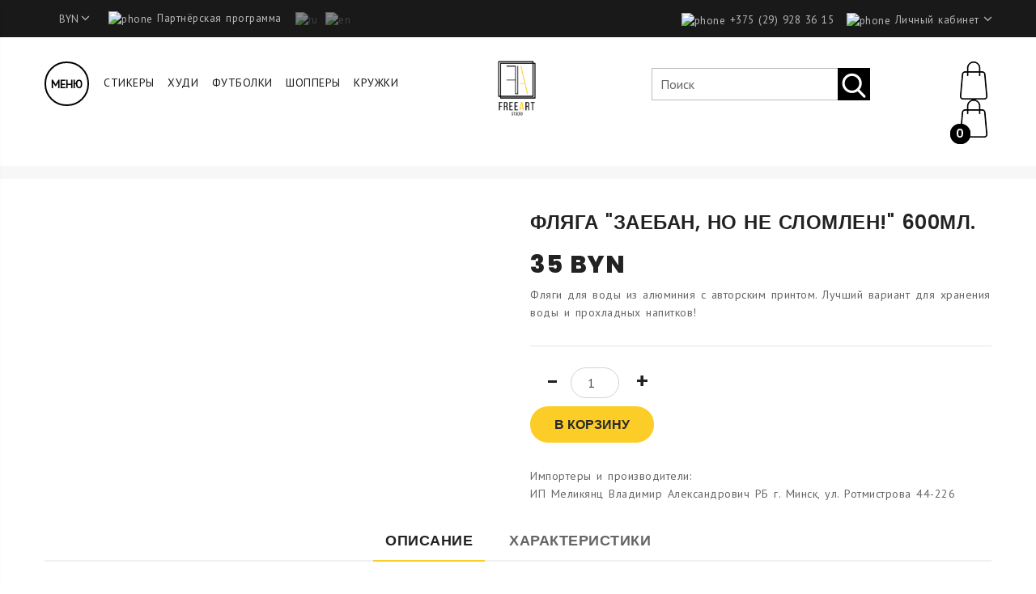

--- FILE ---
content_type: text/html; charset=UTF-8
request_url: https://freeart.by/posuda/flyagi/flyaga-600ml.-zaeban-no-ne-slomlen.html
body_size: 18689
content:
<!DOCTYPE html>
<html>
    <head>
        <meta charset="utf-8">
<meta name="viewport" content="width=device-width, initial-scale=1, shrink-to-fit=no">


<title>Купить флягу недорого Заебан, но не сломлен! 600мл. в Минске!</title>
<base href="https://freeart.by/">
        <meta name="viewport" content="width=device-width, initial-scale=1.0, maximum-scale=1.0, user-scalable=no">
<meta name="description" content="Фляга алюминиевая недорого 600мл. Заебан, но не сломлен! в интернет-магазине FreeArt ⭐ Большой ассортимент продукции ⏩ Доставка по всей Беларуси ✅">
<meta name="keywords" content="">
<meta http-equiv="X-UA-Compatible" content="IE=edge" />
<meta name="SKYPE_TOOLBAR" content ="SKYPE_TOOLBAR_PARSER_COMPATIBLE" />

<link rel="shortcut icon" href="/dev/favicon.ico">
    
<!-- Google Tag Manager -->
<script>(function(w,d,s,l,i){ w[l]=w[l]||[];w[l].push({ 'gtm.start':
new Date().getTime(),event:'gtm.js'} );var f=d.getElementsByTagName(s)[0],
j=d.createElement(s),dl=l!='dataLayer'?'&l='+l:'';j.async=true;j.src=
'https://www.googletagmanager.com/gtm.js?id='+i+dl;f.parentNode.insertBefore(j,f);
})(window,document,'script','dataLayer','GTM-KDKCLM');</script>
<!-- End Google Tag Manager -->

<!-- fraimwork - css include -->
<link rel="stylesheet" type="text/css" href="/assets/theme/css/bootstrap.min.css">
    
<link href="/assets/template/css/font-awesome.css" rel="stylesheet">

<link href="/assets/template/css/jquery.fancybox.css" rel="stylesheet">
<link href="/assets/template/css/lightgallery.min.css" rel="stylesheet">


<!-- icon css include -->
<link rel="stylesheet" type="text/css" href="/assets/theme/css/fontawesome-all.css">
<link rel="stylesheet" type="text/css" href="/assets/theme/css/all.min.css">
<link rel="stylesheet" type="text/css" href="/assets/theme/css/flaticon-package-1.css">

<!-- carousel css include -->
<link rel="stylesheet" type="text/css" href="/assets/theme/css/slick.css">
<link rel="stylesheet" type="text/css" href="/assets/theme/css/animate.css">
<link rel="stylesheet" type="text/css" href="/assets/theme/css/slick-theme.css">
<link rel="stylesheet" type="text/css" href="/assets/theme/css/owl.carousel.min.css">
<link rel="stylesheet" type="text/css" href="/assets/theme/css/owl.theme.default.min.css">

<!-- others css include -->
<link rel="stylesheet" type="text/css" href="/assets/theme/css/magnific-popup.css">

<!-- custom css include -->
<link rel="stylesheet" type="text/css" href="/assets/theme/css/style.css?v=0.1.0">
    
<script src="https://ajax.googleapis.com/ajax/libs/jquery/3.4.1/jquery.min.js"></script>
<script src="https://cdnjs.cloudflare.com/ajax/libs/jquery-cookie/1.4.1/jquery.cookie.min.js"></script>
<script src="/js/google-translate.js"></script>
<script src="//translate.google.com/translate_a/element.js?cb=TranslateInit"></script>
<script>let USER_COUNTRY = 'US';let USER_CURRENCY = 'EUR';</script><script src='/js/country.js' defer></script>

<link type="text/css" rel="stylesheet" href="/assets/theme/css/login_desktop.css?v=0.0.3"/>
<script src="/assets/theme/js/auth/iscroll-probe.js?v=0.0.3"></script>
<script src="/assets/theme/js/auth/jquery.phonenumber.js?v=0.0.3"></script>
<script src="/assets/theme/js/auth/authpopup.js?v=0.0.3"></script>
<script src="/assets/theme/js/auth/auth_unminify.js?v=0.0.3"></script>


    <link rel="stylesheet" href="/assets/components/minishop2/css/web/default.css?v=d62e73368c" type="text/css" />
<script type="text/javascript">miniShop2Config = {"cssUrl":"\/assets\/components\/minishop2\/css\/web\/","jsUrl":"\/assets\/components\/minishop2\/js\/web\/","actionUrl":"\/assets\/components\/minishop2\/action.php","ctx":"web","close_all_message":"\u0437\u0430\u043a\u0440\u044b\u0442\u044c \u0432\u0441\u0435","price_format":[2,"."," "],"price_format_no_zeros":true,"weight_format":[3,"."," "],"weight_format_no_zeros":true};</script>
<script> var msMultiCurrencyConfig = {"actionUrl":"\/assets\/components\/msmulticurrency\/action.php","cartUserCurrency":"0","setId":"1","userCurrencyId":"3","baseCurrencyId":"3","course":"1.00000000","mode":"normal","symbol":"right"};</script>
<link rel="stylesheet" href="/assets/components/office/css/main/default.css" type="text/css" />
<script type="text/javascript">OfficeConfig={"cssUrl":"\/assets\/components\/office\/css\/","jsUrl":"\/assets\/components\/office\/js\/","actionUrl":"\/assets\/components\/office\/action.php","close_all_message":"\u0437\u0430\u043a\u0440\u044b\u0442\u044c \u0432\u0441\u0435","pageId":1939,"csrf":"fd43d714d6ebaaff678f84722caf3206"};</script>
<link rel="stylesheet" href="/assets/components/msearch2/css/web/default.css" type="text/css" />

	<script type="text/javascript">
		if (typeof mse2Config == "undefined") {mse2Config = {"cssUrl":"\/assets\/components\/msearch2\/css\/web\/","jsUrl":"\/assets\/components\/msearch2\/js\/web\/","actionUrl":"\/assets\/components\/msearch2\/action.php"};}
		if (typeof mse2FormConfig == "undefined") {mse2FormConfig = {};}
		mse2FormConfig["d51994ed82632163e08f9524825d30222f9d1f6a"] = {"autocomplete":"results","queryVar":"query","minQuery":3,"pageId":1858};
	</script>
</head>

<body class="product-details">



    <style>
    @media screen and (min-width:800px){
        .slider-section {
        margin-top: 170px;
    }
    .owl-carousel .owl-item img {
        display: block;
        width: 100%;
        height: 272px;
    }
    }
    @media screen and (max-width:800px){
    .btn-secondary {
        color: black !important;
    }
    .msmc-dropdown-item {
        display: block;
        padding: 0px 20px 0px 10px !important;
        text-decoration: none;
        line-height: 35px! important;
    }
      .slider-content {
        width: 70% !important
    }
    .owl-nav {
        display:none;
    }
    .insta_title {
        font-size: 38px !important;
        color: #262626;
    }
    .yel_bg {
        display:none;
    }
    .label_sl {
        display:none;
    }
    
    .justify-content-lg-center {
        position: absolute;
        /* text-align: left; */
        margin-top: -70px !important
    }
    }
    .top_left_menu li a:hover {
       color:#fccd27 !important;
    }
    #top {
        background-color: #1a1919;
        padding-top: 7px;
        margin: 0;
        min-height: 46px;
        font-family: 'PT Sans', sans-serif;
    }
    #top * {
        font-weight: 400;
        line-height: 20px;
        font-size: 13px;
        /*color: #fff;*/
        font-family: 'PT Sans', sans-serif;
    }
    .msmc--light .msmc-dropdown-item span {
        color: #000000 !important;
    }
    #top .dropdown-menu>li>a {
        display: block;
        padding: 3px 20px;
        clear: both;
        font-weight: 400;
        line-height: 1.42857143;
        color: #000000;
        white-space: nowrap;
    }
    .caret .dropdown-toggle::after:after {
        font-family:FontAwesome;
        content: "\f107";
    }
    .caret .dropdown-toggle > span.caret {
        diplay:none;
    }
    .dropdown-toggle::after {
        display: inline-block;
        font-family: FontAwesome !important;
        content: "\f107" !important;
        width: 0;
        height: 0;
        margin-left: 0;
        vertical-align: 0;
        content: "";
        border-top: 0;
        border-right: none;
        border-bottom: 0;
        border-left: none;
        font-size: 17px;
    }
    .msmc-toggle:after {
        display: inline-block;
        font-family: FontAwesome !important;
        content: "\f107" !important;
        width: 0;
        height: 0;
        margin-left: 0;
        vertical-align: 0;
        content: "";
        border-top: 0;
        border-right: none;
        border-bottom: 0;
        border-left: none;
        font-size: 17px;
    }
    .msmc-toggle:after {
        display: inline-block;
        content: "";
        margin: 0 !important;
        border: 0 !important;
        vertical-align: 0 !important;
        color: #fff;
    }
    .header-section .shoes-header .header-middle .main-search-container .search-form {
        position: relative;
        border-radius: 0;
        border:0;
    }
    .header-section .shoes-header .header-middle .main-search-container .search-form input {
        width: 100%;
        height: 40px;
        display: block;
        padding: 0;
        border-radius: 0;
        border: 1px solid #bbbbbb;
        padding-left: 10px;
    }
    .header-section .shoes-header .header-middle .main-search-container {
        padding: 8px 0;
        margin-top: 10px;
    }
    .header-section .shoes-header .header-middle .main-search-container .search-form .search-btn {
        top: 0;
        right: 0;
        bottom: 0;
        width: 40px;
        margin: 0;
        padding: 0;
        font-size: 18px;
        position: absolute;
        text-align: center;
        color: #fff;
        background-color: #000;
    }
    .flaticon-search:before {
        content: "\f127";
        font-size: 30px;
        font-weight: 300;
        /* padding-top: 7px; */
    }
    .flaticon-search {
        margin-top:7px;
    }
    .flaticon-shopper:before {
        content: " " url("https://freeart.by/img_new/bag1.png");
    }
    .header-section .shoes-header .header-middle .three-btn-group {
        padding: 12px 0;
    }
    .header-section .shoes-header .header-middle .three-btn-group ul li .item-counter {
        bottom: -5px;
        left: -12px;
        height: 25px;
        font-size: 14px;
        min-width: 25px;
        padding: 0 5px;
        line-height: 25px;
        position: absolute;
        text-align: center;
        color: #fff;
        border-radius: 100%;
        top: unset;
        right: unset;
    }
    .desck-menu .menu-btn {
        width: 55px;
        height: 55px;
        margin: 10px 0;
        line-height: 50px;
        text-align: center;
        border-radius: 100%;
        color: #000;
        border: 2px solid #000;
        font-size: 14px !important;
        font-weight: 600;
        font-family: 'PT Sans', sans-serif;
    }
    .desck-menu .menu-btn:hover {
        width: 55px;
        height: 55px;
        margin: 10px 0;
        line-height: 50px;
        text-align: center;
        border-radius: 100%;
        color: #fff;
        border: 2px solid #000;
        font-size: 14px !important;
        font-weight: 600;
        font-family: 'PT Sans', sans-serif;
    }
    .bg-pure-black1 {
        background-color: #fff;
    }
    .bg-pure-black1:hover {
        background-color: black;
    }
    .mobile-menu-wrapper #dismiss, .mobile-menu-wrapper .dismiss {
        top: 15px;
        left: 15px;
        right: unset;
        background-color: transparent;
    }
    .mobile-menu-wrapper #sidebar .brand-logo {
        padding: 50px 30px;
        padding-top: 20px;
        padding-bottom: 30px;
    }
    .flaticon-search2 {
        margin-top: 4px;
    }
    .flaticon-search2:before {
        content: "\f127";
        font-size: 30px;
        font-weight: 300;
        /* padding-top: 7px; */
    }
    .mobile-menu-wrapper #sidebar .home-pages>ul>li>a {
        width: 100%;
        display: block;
        font-size: 15px;
        font-weight: 400;
        padding: 10px 30px;
        text-transform: uppercase;
        font-family: 'PT Sans', sans-serif;
        color:#1a1919;
    }
    .mobile-menu-wrapper #sidebar .home-pages>ul>.menu-item-has-child>a {
        width: 100%;
        display: block;
        font-size: 15px;
        color:#1a1919;
        position: relative;
        font-family: 'PT Sans', sans-serif;
    }
    .mobile-menu-wrapper #sidebar .home-pages>ul>li>a:hover {
        color: #fccd27;
        background-color: #f0f0f0;
    }
    .mobile-menu-wrapper #sidebar .home-pages>ul>.menu-item-has-child .sub-menu {
        position: relative;
        background-color: #fff !important;
    }
    .top_left_menu {
        padding: 0;
        margin-top: 25px;
    }
    .top_left_menu>li {
        display: inline-block;
        padding-right: 5px;
        padding-left: 5px;
    }
    .top_left_menu li a {
        font-size:14px;
        font-family: 'PT Sans', sans-serif;
        color: #1a1919;
        font-weight: 400;
    } 
    .mobile-menu-wrapper #sidebar .home-pages>ul>.menu-item-has-child>a {
        width:80%;
        float: left;
    }
    .mobile-menu-wrapper #sidebar .home-pages>ul>.menu-item-has-child>a:hover {
        background-color:#fff !important;
        color: #fccd27;
    }
    .mobile-menu-wrapper #sidebar .home-pages>ul>.menu-item-has-child>a:after {
        display:none;
    }
    .ul_a_bt {
       width:10%;
       float:left;
    }
    .ul_a_bt {
       width:10% !important;
       float:left;
       font-family: 'PT Sans', sans-serif;
    }
    .ul_a_bt:hover {
       color: #1a1919;
       font-family: 'PT Sans', sans-serif;
    }
    .slider-content {
        width:50%;
    }
    .sl_title {
        font-family: 'PT Sans', sans-serif;
        text-transform: uppercase;
        font-size: 40px;
        font-weight: bold;
    }
    
    .justify-content-lg-center {
        position: absolute;
        /* text-align: left; */
        margin-top: -100px;
    }
    .yel_bg {
        border-top: 5px solid #fccd27;
        margin-bottom: 10px;
    }
    .home-shoes-1 .slider-section .slider-item .slider-content p {
        font-size: 15px;
    }
    <!----------------------------------->
    .product-item {
        position: relative;
        border-radius: 0px;
        margin-bottom: 30px;
        background-color: #fff;
    }
    .image-container {
        overflow: hidden;
        border-radius: 0;
        position: relative;
    }
    .product-item:hover {
        z-index: 2;
        -webkit-box-shadow: 0 2px 8px 1px rgba(0,0,0,.1);
        /*box-shadow: none;*/
    }
    .product-item .hover-content {
            padding: 0;
            border-bottom-left-radius: 0;
        border-bottom-right-radius: 0;
    }
    .product-item:hover .hover-content {
        opacity: 1;
        visibility: visible;
        -webkit-box-shadow: 0 5px 8px 1px rgba(0,0,0,.1);
        /*box-shadow: none;*/
    }
    .product-item .hover-content .add-to-cart {
        width: 100%;
        display: block;
        font-size: 20px;
        font-weight: 400;
        text-align: center;
        border-radius: 0;
        margin-bottom: 0;
        text-transform: uppercase;
        border: none;
        font-family: 'PT Sans', sans-serif;
    }
    .add-to-cart {
        color: #2a2a2a !important;
    }
    .add-to-cart:hover {
        color: #fff;
    }
    .product-item .hover-content .add-to-cart:hover {
        color: #fff !important;
        border-color: #fccd27;
        background-color: #fccd27;
    }
    .flaticon-shopper1:before {
            content: "\f114";
    }
    .home-shoes-1 .product-item .item-content .item-title:hover {
        color: #4c4c51;
        font-family: 'PT Sans', sans-serif;
    }
    .home-shoes-1 .item-title:hover {
        color: #000;
        text-decoration: none;
    }
    .product-item .item-content .item-title {
        width: 100%;
        display: block;
        font-weight: 600;
        margin-bottom: 18px;
        text-transform: uppercase;
        font-family: 'PT Sans', sans-serif;
        text-decoration: none;
    }
    .home-shoes-1 .quick-view {
        background-color: rgba(0,0,0,.5);
        width: 100%;
        height: 100%;
    }
    .more_it {
        padding: 15px;
        border: 2px solid #fff;
        font-size: 20px;
        font-weight: normal;
        margin-top: 45%;
    }
    .quick-view-size {
        padding: 10px 10px;
        background-color: #fff !important;
        height: 101% !important;
    }
    .quick-view-size h6 {
        color: #4c4c51;
        font-size: 18px;
        margin-bottom: 5px;
        text-transform: initial;
        font-family: 'PT Sans', sans-serif;
        margin-top: 30%;
    }
    .featured-section .featured-container .digital-featured-nav li {
        z-index: 1;
        float: none;
        margin-bottom: -1px;
        display: inline-block;
    }
    .featured-section .featured-container .digital-featured-nav li {
        z-index: 1;
        float: none;
        /* margin-bottom: -1px; */
        display: inline-block;
        /* padding-left: 50px; */
        width: 250px;
        border: 2px solid black;
        margin-left: 15px;
        margin-right: 15px;
    }
    .home-shoes-1 .featured-section .featured-container .digital-featured-nav li a {
        color: black;
    }
    .home-shoes-1 .featured-section .featured-container .digital-featured-nav li a.active {
        color: #fff;
        background-color: black;
        border-radius: 0;
        margin-top:-1px;
        /* padding-left: 50px; */
    }
    .featured-section .featured-container .digital-featured-nav li a {
        width: 100%;
        height: 100%;
        display: block;
        font-size: 18px;
        font-weight: 600;
        padding: 10px 30px;
        color: #222;
        text-transform: uppercase;
        border-top-left-radius: 3px;
        border-top-right-radius: 3px;
        border: none;
    }
    .featured-section .featured-container .digital-featured-nav {
        width: 100%;
        display: table;
        margin-bottom: 30px;
        border-bottom: none;
    }
    html, body {
        overflow-x: hidden;
    }
    </style>
    
    <div style=" background-color: #fff; " class="header_div fixed-top">
    <nav id="top">
        <div class="container">
            <div class="pull-left"><div class="dropdown">
  <button style=" background: transparent; border-color: transparent; " class="btn btn-secondary dropdown-toggle" type="button" id="dropdownMenuButton" data-toggle="dropdown" aria-haspopup="true" aria-expanded="false">
    BYN  </button>
  <div style="margin-top:-10px;box-shadow: none !important;min-width: 40px;" class="dropdown-menu" aria-labelledby="dropdownMenuButton">
                                <a href="#" class="msmc-dropdown-item " data-id="1">
                        <span>RUB</span>
                    </a>
                                <a href="#" class="msmc-dropdown-item " data-id="5">
                        <span>USD</span>
                    </a>
                                <a href="#" class="msmc-dropdown-item " data-id="2">
                        <span>UAH</span>
                    </a>
                                <a href="#" class="msmc-dropdown-item " data-id="6">
                        <span>EUR</span>
                    </a>
                                <a href="#" class="msmc-dropdown-item  msmc-dropdown-item--active" data-id="3">
                        <span>BYN</span>
                    </a>
              </div>
</div></div>
            
            <style>
                .btn-secondary {
        color: #fff;
        background-color: transparent;
        border-color: transparent;
        color:#bbb;
        padding-top: 4px;
    }
    .btn-secondary:hover {
        color: #fff;
        background-color: transparent;
        border-color: transparent;
    }
    .btn-secondary:not(:disabled):not(.disabled).active:focus, .btn-secondary:not(:disabled):not(.disabled):active:focus, .show>.btn-secondary.dropdown-toggle:focus {
        box-shadow: none !important;
    }
    .btn-secondary:not(:disabled):not(.disabled).active, .btn-secondary:not(:disabled):not(.disabled):active, .show>.btn-secondary.dropdown-toggle {
        color: #fff;
        background-color: transparent;
        border-color: transparent;
    }
    .btn-secondary:focus,
    .btn-secondary:active{
        box-shadow:none !important;
        outline:0px !important;
        color:#fff;
    }
            </style>
            
            <div id="top-links" class="nav pull-left ml-3">
                <ul class="list-inline">
                    <li><a href="sluzhebnyie-straniczyi/partnyorskaya-programma.html" title="Партнёрская программа"><img src="/assets/components/webpgenerator/cache/img-new/partner.webp" alt="phone"> <span class="hidden-xs hidden-sm hidden-md">Партнёрская программа</span></a></li>
                </ul>
            </div>
            <div class="language pull-left" style="padding-top: 6px; margin-left: 10px;">
                <img src="/assets/components/webpgenerator/cache/images/lang/lang--ru.webp" alt="ru" data-google-lang="ru" class="language__img">
                <img src="/assets/components/webpgenerator/cache/images/lang/lang--en.webp" alt="en" data-google-lang="en" class="language__img">
            </div>
            <div id="top-links" class="nav pull-right">
                <ul class="list-inline">
                    <li><a href="tel:+375299283615"><img src="/assets/components/webpgenerator/cache/img-new/phone.webp" alt="phone"> <span class="hidden-xs hidden-sm hidden-md">+375 (29) 928 36 15</span></li></a>
                    <!--
                    <li><a href="/sluzhebnyie-straniczyi/korzina.html" title="Корзина покупок"><img src="/img_new/shopping-bag.png" alt="phone"> <span class="hidden-xs hidden-sm hidden-md">Корзина покупок</span></a></li>
                    <li><a href="/sluzhebnyie-straniczyi/oformlenie-zakaza.html" title="Оформление заказа"><img src="/img_new/turn.png" alt="phone"> <span class="hidden-xs hidden-sm hidden-md">Оформление заказа</span></a></li>
                    --->
                    <li class="dropdown">
                        <a href="/lichnyij-kabinet/personalnyij-razdel.html" title="Личный кабинет" class="dropdown-toggle" data-toggle="dropdown"><img src="/assets/components/webpgenerator/cache/img-new/user.webp" alt="phone"> <span class="hidden-xs hidden-sm hidden-md">Личный кабинет</span> <span class="caret"></span></a>
                        <ul class="dropdown-menu dropdown-menu-right">
                            
                            <li><a onclick="Auth.open();return false;" href="/lichnyij-kabinet/">Войти/Регистрация</a>

        
    <!--AUTH-->
    <div data-overlay-name="login" class="i-overlay i-overlay_hidden" id="office-auth-form">
        <div class="i-popup-login">
            <div class="i-popup i-popup_compact i-popup_large">
                <!--login-box-->
                <div id="loginPopup" class="i-popup__form">
                    <div data-popup-state="first" class="i-popup__group">
                        <a href="https://freeart.by" class="i-popup__close i-popup__top-control"><span aria-hidden="true" class="fas fa-times"></span></a>
                        <div class="i-popup__top i-popup__top_large">
                            <div class="i-popup__line">
                                <p id="loginPopupIntro" class="i-h i-h_2 i-popup__title">Вход / Регистрация</p>
                            </div>
                        </div>
                        <div class="i-popup__row i-popup__row_main">
                            <ul class="i-nav-tabs">
                                <li class="i-nav-tabs__item"><a id="loginFormLoginEmailLink" href="#" data-tab-link="email" class="i-nav-tabs__link">Электронная почта</a></li>
                                <li class="i-nav-tabs__item"><a id="loginFormLoginPhoneLink" href="#" data-tab-link="phone" class="i-nav-tabs__link i-nav-tabs__link_active">Номер телефона</a></li>
                            </ul>
                        </div>
                        <div class="i-popup__row i-popup__row_main">
                            <div class="i-popup__tab-container">
    
                                <div data-tab-content="email" class="i-popup__tab-item">
    
                                    <form id="loginForm" novalidate="novalidate" data-login-state="login" method="post" name="login" class="i-popup__form authozby authorize">
    
                                        <div style="display:none" id="auth-login-hidden">
                                            <input type="hidden" name="action" value="authExt/formLoginOrRegister">
                                            <input type="hidden" name="return" value="">
                                        </div>
    
                                        <div class="i-input-group i-input-group_merged-with-border-radius">
                                            <div class="i-input-group__inner">
                                                <div class="i-input-group__cell">
                                                    <input id="office-auth-login-username" tabindex="1" class="i-input i-input_full-width i-popup__input" placeholder="Электронная почта" type="email" name="username" value="" novalidate="novalidate">
                                                </div>
    
                                            </div>
                                            <div class="i-input-group__popover i-input-group__popover_login">
                                                <div id="test" class="i-popover i-popover_rude i-popover_visible i-popover_warning">
                                                    <div class="i-popover__main">
                                                        <div class="i-popover__line"> </div>
                                                    </div>
                                                </div>
                                            </div>
                                        </div>
                                        <button class="i-button i-button_full-width i-button_large i-button_primary i-popup__form-button" type="submit" id="authEmailButton">Войти</button>
                                    </form>
                                    
                                </div>
    
                                <div data-tab-content="phone" class="i-popup__tab-item i-popup__tab-item_active">
                                    <div class="code-sent-state i-popup__text">В&nbsp;течение нескольких секунд вам придёт SMS с&nbsp;одноразовым кодом для входа. Если ничего не&nbsp;пришло &mdash; <a id="phoneFormSmsResendLink" class="phoneFormSmsResendLink" href="#">отправьте код ещё раз</a>.
                                    </div>
    
                                    <form id="phoneForm" novalidate="novalidate" data-login-state="login" method="post" name="login" class="i-popup__form authozby authorize">
                                        <div style="display:none" id="auth-login-hidden">
                                            <input type="hidden" name="action" value="authExt/formLoginOrRegister">
                                            <input type="hidden" name="return" value="">
                                        </div>
    
                                        <div class="i-input-group i-input-group_merged-with-border-radius">
                                            <div class="i-input-group__inner">
                                                <div class="i-input-group__cell">
                                                    <input id="formInputLoginPhone" class="phonenumber i-input i-input_full-width i-input_with-padding i-popup__input phone-masked-input" type="tel" name="mobilephone" value tabindex="1" placeholder="Введите номер телефона" novalidate="novalidate" data-phone-groups="belarus_mobile_only|disable_landline">
                                                    <a id="changePhoneButton" href="#" class="code-sent-state i-input-group__fly-button">Изменить</a>
                                                </div>
                                                <div class="code-sent-state i-input-group__cell">
                                                    <input id="formInputLoginCode" maxlength="6" class="i-input i-input_full-width i-popup__input auth-input-code" type="tel" autocomplete="off" disabled="disabled" name="phone_code" placeholder="Введите код" autocomplete="off" />
                                                </div>
                                            </div>
                                            <div class="i-input-group__popover i-input-group__popover_login">
                                                <div class="i-popover i-popover_rude i-popover_visible i-popover_warning">
                                                    <div class="i-popover__main">
                                                        <div class="i-popover__line"></div>
                                                    </div>
                                                </div>
                                            </div>
                                        </div>
                                        <button role="button" class="i-button i-button_full-width i-button_large i-button_primary i-popup__form-button" type="submit" value="login" tabindex="4" id="authSmsButton">Получить SMS c&nbsp;кодом
                                        </button>
                                    </form>
                                    
                                </div>
                            </div>
                        </div>
                    </div>
                    
                </div>
                <!--login-box END-->
            </div>
        </div>
    </div></li>
                            
                        </ul>
                    </li>
                </ul>
            </div>
        </div>
    </nav>
    
    <!-- Facebook Pixel Code -->
    <script>
    !function(f,b,e,v,n,t,s){ 
    if(f.fbq)return;n=f.fbq=function(){ n.callMethod?
    n.callMethod.apply(n,arguments):n.queue.push(arguments)};
    if(!f._fbq)f._fbq=n;n.push=n;n.loaded=!0;n.version='2.0';
    n.queue=[];t=b.createElement(e);t.async=!0;
    t.src=v;s=b.getElementsByTagName(e)[0];
    s.parentNode.insertBefore(t,s)}(window, document,'script',
    'https://connect.facebook.net/en_US/fbevents.js');
    fbq('init', '1523081431350827');
    fbq('track', 'PageView');
    </script>
    <noscript><img height="1" width="1" style="display:none"
    src="https://www.facebook.com/tr?id=1523081431350827&ev=PageView&noscript=1"
    /></noscript>
    <!-- End Facebook Pixel Code -->
    
    <!-- Yandex.Metrika counter -->
    <script type="text/javascript" >
       (function(m,e,t,r,i,k,a){ m[i]=m[i]||function(){ (m[i].a=m[i].a||[]).push(arguments) };
       m[i].l=1*new Date();k=e.createElement(t),a=e.getElementsByTagName(t)[0],k.async=1,k.src=r,a.parentNode.insertBefore(k,a) })
       (window, document, "script", "https://mc.yandex.ru/metrika/tag.js", "ym");
    
       ym(53284360, "init", {
            clickmap:true,
            trackLinks:true,
            accurateTrackBounce:true,
            webvisor:true,
            ecommerce:"dataLayer"
       });
    </script>
    <noscript><div><img src="https://mc.yandex.ru/watch/53284360" style="position:absolute; left:-9999px;" alt="" /></div></noscript>
    <!-- /Yandex.Metrika counter -->
    
    <!-- header-section - start -->
    <meta name="yandex-verification" content="5318715cafab33df" />
    
    <header id="header-section" class="header-section clearfix">
        <div id="shoes-header" class="shoes-header clearfix">
            <div class="header-middle clearfix">
                <div class="container">
                    <div class="row">
                        <div class="col-lg-5">
                            <div class="row">
                            <div class="col-lg-2 desck-menu">
                                <button type="button" id="sidebarCollapse" class="menu-btn bg-pure-black1 float-left" style="font-size: 10px;">Меню</button>
                            </div>
                            <div style=" padding-left: 0; " class="col-lg-10">
                                <ul class="top_left_menu">
	<li><a href="https://freeart.by/suveniryi/stikeryi-naklejki/">Стикеры</a></li>
	<li><a href="https://freeart.by/kupit-futbolki-majki-belyie-i-chernyie-s-printami-v-minske/tolstovki/">Худи</a></li>
	<li><a href="https://freeart.by/kupit-futbolki-majki-belyie-i-chernyie-s-printami-v-minske/futbolki/">Футболки</a></li>
	<li><a href="https://freeart.by/aksessuaryi/sumka-shopperyi/">Шопперы</a></li>
	<li><a href="https://freeart.by/posuda/kruzhki/">Кружки</a></li>
</ul>
                            </div>
                            </div>
                        </div>
                        <div class="col-lg-2 text-center">
                            <div class="brand-logo-container">
                                <a href="https://freeart.by/" class="brand-logo">
                                    <img src="/assets/template/images/newlogo.svg" alt="freeart.by" />
                                </a>
                            </div>
                        </div>
                        <div style=" margin-left: 50px; margin-right: 50px; " class="col-lg-3">
                            <div class="main-search-container">
                                <div class="search-form">
                                <form data-key="d51994ed82632163e08f9524825d30222f9d1f6a" action="sluzhebnyie-straniczyi/rezultatyi-poiska.html" method="get" class="well msearch2" id="mse2_form">
	<div class="row">
		<div class="form-group col-md-12" style="margin-bottom: 0;">
			<input type="text" class="search_input" name="query" placeholder="Поиск" value="" />
		</div>
		<button type="submit" class="search-btn"><i class="flaticon-search"></i></button>
	</div>
</form></div>
                            </div>
                        </div>
                        <div class="col-lg-1">
                            <div class="three-btn-group ul-li-right clearfix">
                                <ul class="clearfix">
                                <li class="cart-btn">
        <div class="header-cart text-center relative">    
            <div id="msMiniCart" class="">
        
                <div class="empty">
                    <i class="flaticon-shopper"></i>
                    <span class="item-counter bg-pure-black">0</span>
                </div>
                
                <div class="not_empty">
                    <a href="sluzhebnyie-straniczyi/korzina.html" class="absolute">
                    <div>
                        <i class="flaticon-shopper"></i>
                        <span class="ms2_total_count item-counter bg-pure-black">0</span>
                    </div>
                    <!--<div>
                        <span class="ms2_total_cost" style="font-size: 15px;">на сумму: 0</span>
                    </div>-->
                    </a>
                </div>
                
            </div>
        </div>
    
</li></ul>
                            </div>
                        </div>
                    </div>
                </div>
            </div>
            <!---
            <div class="header-bottom bg-pure-black clearfix">
                <div class="container">
                    <div class="main-menu">
                        <div class="main-menu-list ul-li-center">
                        <ul class=""><li class="first"><a href="/" >Главная</a></li><li class="menu-item-has-children"><a href="posuda/" >Посуда</a><ul class="list-unstyled sub-menu"><li><a href="posuda/kruzhki/" >Кружки</a></li><li><a href="posuda/flyagi/" >Фляги</a></li><li><a href="posuda/termo-stakanyi/" >Термо-стаканы</a></li></ul></li><li class="menu-item-has-children"><a href="kupit-futbolki-majki-belyie-i-chernyie-s-printami-v-minske/" >Одежда</a><ul class="list-unstyled sub-menu"><li><a href="kupit-futbolki-majki-belyie-i-chernyie-s-printami-v-minske/futbolki/" >Футболки</a></li><li><a href="kupit-futbolki-majki-belyie-i-chernyie-s-printami-v-minske/tolstovki/" >Толстовки</a></li></ul></li><li class="menu-item-has-children"><a href="suveniryi/" >Сувениры</a><ul class="list-unstyled sub-menu"><li><a href="suveniryi/kopilki/" >Копилки</a></li><li><a href="suveniryi/stikeryi-naklejki/" >Стикеры, наклейки</a></li><li><a href="suveniryi/zakladki-dlya-knig/" >Закладки для книг</a></li></ul></li><li class="menu-item-has-children"><a href="aksessuaryi/" >Аксессуары</a><ul class="list-unstyled sub-menu"><li><a href="aksessuaryi/bloknotyi/" >Блокноты</a></li><li><a href="aksessuaryi/sumka-shopperyi/" >Сумки-Шопперы</a></li></ul></li><li class="last"><a href="podarochnyie-sertifikatyi-freeart/" >Подарочные сертификаты</a></li></ul></div>
                    </div>
                </div>
            </div>
            --->
        </div>
    </header>
    <!-- mobile-menu - start -->
    <div class="mobile-menu">
        <div class="container">
            <div class="brand-logo float-left" style="font-size: 19px;">
                <a href="https://freeart.by/" class="logo">
                    <img src="/assets/components/webpgenerator/cache/assets/template/images/newlogo.webp" alt="freeart.by" style="width: 70px;margin-right: 20px;">
                </a>
                <a href="/kontaktyi.html" style="font-size: 14px;color: #222;font-weight: 400;"><span class="">+375 (29) 928 36 15</span></a>
            </div>
            <!-- btns-group - start -->
            <button type="button" id="sidebarCollapse2" class="menu-btn bg-pure-black float-right" style="margin-left: 20px;font-size: 10px;">Меню</button>
            <div class="btns-group ul-li-right mb-30" style="float: right;margin-bottom: 0;line-height: 70px;">
                <ul class="clearfix">
                    <li style="margin-right: 20px;"><div class="dropdown">
  <button style=" background: transparent; border-color: transparent; " class="btn btn-secondary dropdown-toggle" type="button" id="dropdownMenuButton" data-toggle="dropdown" aria-haspopup="true" aria-expanded="false">
    BYN  </button>
  <div style="margin-top:-10px;box-shadow: none !important;min-width: 40px;" class="dropdown-menu" aria-labelledby="dropdownMenuButton">
                                <a href="#" class="msmc-dropdown-item " data-id="1">
                        <span>RUB</span>
                    </a>
                                <a href="#" class="msmc-dropdown-item " data-id="5">
                        <span>USD</span>
                    </a>
                                <a href="#" class="msmc-dropdown-item " data-id="2">
                        <span>UAH</span>
                    </a>
                                <a href="#" class="msmc-dropdown-item " data-id="6">
                        <span>EUR</span>
                    </a>
                                <a href="#" class="msmc-dropdown-item  msmc-dropdown-item--active" data-id="3">
                        <span>BYN</span>
                    </a>
              </div>
</div></li>
                    <li class="cart-btn">
        <div class="header-cart text-center relative">    
            <div id="msMiniCart1" class="">
        
                
                
                <div class="not_empty">
                    <a href="sluzhebnyie-straniczyi/korzina.html" class="absolute">
                    <div>
                        <i class="flaticon-shopper"></i>
                        <span class="ms2_total_count item-counter bg-pure-black">0</span>
                    </div>
                    </a>
                </div>
                
            </div>
        </div>
    
</li>
                </ul>
            </div>
            <div class="search-bar mb-60" style="float: right;margin-top: 10px;margin-bottom: 0;margin-right: 20px;width: 42%;">
                <div class="form-item m-0">
                <form action="sluzhebnyie-straniczyi/rezultatyi-poiska.html" method="get" class="well msearch2" id="mse2_form">
	
			<input type="text" class="form-control" name="query" placeholder="Поиск" value="" />
		
		<button type="submit" class="form-item-btn"><i class="flaticon-search2"></i></button>
	
</form></div>
            </div>
            <div class="language pull-left" style="padding-top: 23px; margin-left: 10px;float:right">
                <img src="/assets/components/webpgenerator/cache/images/lang/lang--ru.webp" alt="ru" data-google-lang="ru" class="language__img">
                <img src="/assets/components/webpgenerator/cache/images/lang/lang--en.webp" alt="en" data-google-lang="en" class="language__img">
            </div>
            <!-- btns-group - end -->
        </div>
    </div>
        <style>
            .mobile-menu .cart-btn span {
                right: -8px;
                bottom: 21px;
                width: 15px;
                height: 15px;
                font-size: 10px;
                line-height: 15px;
                position: absolute;
                text-align: center;
                border-radius: 100%;
                color: #ffffff;
            }
            .mobile-menu .search-bar button {
                top: 5px;
                right: 5px;
                margin: 0px;
                height: 40px;
                min-width: 40px;
                font-size: 18px;
                cursor: pointer;
                line-height: 40px;
                border-radius: 3px;
                text-align: center;
                position: absolute;
                color: #666666;
                background-color: #f7f7f7;
                -webkit-transition: all 0.3s ease-in-out;
                -o-transition: all 0.3s ease-in-out;
                transition: all 0.3s ease-in-out;
            }
            .mobile-menu .search-bar {
                display: block;
            }
            @media screen and (max-width: 800px) {
                .mobile-menu .search-bar {
                    display: none;
                }
            }
            @media screen and (max-width: 480px) {
                .mobile-menu .brand-logo img {
                    margin-right: 0px!important;
                }
            }
            @media screen and (max-width: 430px) {
                .mobile-menu .brand-logo span {
                    display: none;
                }
            }
            .form-item input {
        margin: 0;
        width: 100%;
        height: 40px;
        padding: 0;
        padding-left: 10px;
        border-radius: 0;
        background-color: #fff;
        -webkit-transition: all .3s ease-in-out;
        -o-transition: all .3s ease-in-out;
        transition: all .3s ease-in-out;
        border: 1px solid #bbbbbb;
    }
    .form-item .form-item-btn {
        top: 0px;
        right: 0px;
        margin: 0;
        height: 40px;
        min-width: 40px;
        font-size: 18px;
        cursor: pointer;
        line-height: 40px;
        border-radius: 0;
        text-align: center;
        position: absolute;
        color: #fff;
        background-color: black;
        -webkit-transition: all .3s ease-in-out;
        -o-transition: all .3s ease-in-out;
        transition: all .3s ease-in-out;
    }
    .mobile-menu-wrapper a:hover {
        color: #fccd27;
    }
        </style>
    <!-- mobile-menu - end -->
    
    
    
    
    
     </div>
     
     
     <div style="overflow-x:hidden;" class="mobile-menu-wrapper">
        <div id="sidebar">
            <div id="dismiss">
                <img src="/assets/components/webpgenerator/cache/img-new/close.webp" alt="close">
            </div>
            <div class="brand-logo" style="text-align: center;">
                <a href="https://freeart.by/" class="logo">
                    <img src="/assets/components/webpgenerator/cache/assets/template/images/newlogo.webp" alt="freeart.by" />
                </a>
            </div>
    
            <!-- search-bar - start -->
            <div class="search-bar mb-30">
                <div class="form-item m-0">
                <form action="sluzhebnyie-straniczyi/rezultatyi-poiska.html" method="get" class="well msearch2" id="mse2_form">
	
			<input type="text" class="form-control" name="query" placeholder="Поиск" value="" />
		
		<button type="submit" class="form-item-btn"><i class="flaticon-search2"></i></button>
	
</form></div>
            </div>
            <!-- search-bar - end -->
    
            <!-- home-pages - start -->
            <style>
                .header-menu-fixed .accordion {
        display: inline-block;
        width: 15px;
        height: 15px;
        position: absolute;
        top: 4px;
        right: 0;
        vertical-align: middle;
        cursor: pointer;
    }
    .header-menu-fixed .accordion::before {
        top: 7px;
        left: 0;
        width: 15px;
        height: 1px;
    }
    .header-menu-fixed .accordion::after {
        top: 0;
        left: 7px;
        width: 1px;
        height: 15px;
    }
    .accordion::after, .accordion::before {
        content: '';
        position: absolute;
        background-color: #000;
        -webkit-border-radius: 2px;
        border-radius: 2px;
        -webkit-transition: .3s;
        -o-transition: .3s;
        transition: .3s;
        opacity: .33;
    }
    
            </style>
            <div class="home-pages">
            <ul class="list-unstyled components"><li class="first"><a href="/" >Главная</a></li><li class="menu-item-has-child"><a href="posuda/" >Посуда</a> <a class="ul_a_bt" data-toggle="collapse" href="#multiCollapseExample5984" role="button" aria-expanded="false" aria-controls="multiCollapseExample1">+</a><div style=" width: 100%; " class="row"> <div class="col-md-12"><ul id="multiCollapseExample5984" class="sub-menu collapse list-unstyled"><li><a href="posuda/kruzhki/" >Кружки</a></li><li><a href="posuda/flyagi/" >Фляги</a></li><li><a href="posuda/termo-stakanyi/" >Термо-стаканы</a></li></ul></div></div></li><li class="menu-item-has-child"><a href="kupit-futbolki-majki-belyie-i-chernyie-s-printami-v-minske/" >Одежда</a> <a class="ul_a_bt" data-toggle="collapse" href="#multiCollapseExample5981" role="button" aria-expanded="false" aria-controls="multiCollapseExample1">+</a><div style=" width: 100%; " class="row"> <div class="col-md-12"><ul id="multiCollapseExample5981" class="sub-menu collapse list-unstyled"><li><a href="kupit-futbolki-majki-belyie-i-chernyie-s-printami-v-minske/futbolki/" >Футболки</a></li><li><a href="kupit-futbolki-majki-belyie-i-chernyie-s-printami-v-minske/tolstovki/" >Толстовки</a></li></ul></div></div></li><li class="menu-item-has-child"><a href="suveniryi/" >Сувениры</a> <a class="ul_a_bt" data-toggle="collapse" href="#multiCollapseExample5999" role="button" aria-expanded="false" aria-controls="multiCollapseExample1">+</a><div style=" width: 100%; " class="row"> <div class="col-md-12"><ul id="multiCollapseExample5999" class="sub-menu collapse list-unstyled"><li><a href="suveniryi/kopilki/" >Копилки</a></li><li><a href="suveniryi/stikeryi-naklejki/" >Стикеры, наклейки</a></li><li><a href="suveniryi/zakladki-dlya-knig/" >Закладки для книг</a></li></ul></div></div></li><li class="menu-item-has-child"><a href="aksessuaryi/" >Аксессуары</a> <a class="ul_a_bt" data-toggle="collapse" href="#multiCollapseExample5994" role="button" aria-expanded="false" aria-controls="multiCollapseExample1">+</a><div style=" width: 100%; " class="row"> <div class="col-md-12"><ul id="multiCollapseExample5994" class="sub-menu collapse list-unstyled"><li><a href="aksessuaryi/bloknotyi/" >Блокноты</a></li><li><a href="aksessuaryi/sumka-shopperyi/" >Сумки-Шопперы</a></li></ul></div></div></li><li class="last"><a href="podarochnyie-sertifikatyi-freeart/" >Подарочные сертификаты</a></li></ul></div>
            <!-- home-pages - end -->
    
            <!-- login-signup - start -->
            <div class="login-signup ul-li-center mb-4 clearfix" style="text-align: center;"><a onclick="Auth.open();return false;" href="/lichnyij-kabinet/">Вход / Регистрация</a></div>
            <!-- login-signup - end -->
            
            <!-- designer - start -->
            <div class="mb-30 clearfix workshop_link" style="text-align: center;"><a style="font-size: 15px; font-weight: 400; text-transform: capitalize;" href="sluzhebnyie-straniczyi/partnyorskaya-programma.html"><img src="/assets/components/webpgenerator/cache/img-new/partner1.webp" alt="phone"> Партнёрская программа</a></div>
            <!-- designer - end -->
    
            <!-- footer-area - start -->
            <div class="footer-area ul-li-center text-center">
                <div class="mb-15">
                    <ul class="social-links">
                        <li><a target="_blank" href="https://www.instagram.com/freeart.by/"><img src="/assets/components/webpgenerator/cache/img-new/instagram.webp" alt="instagram"></a></li>
                    </ul>
                </div>
            </div>
            <!-- footer-area - end -->
        </div>
        <div class="overlay"></div>
    </div>
    
    
    <!-- breadcrumb-section - start
		================================================== -->
		<section id="breadcrumb-section" class="breadcrumb-section clearfix">

			<!-- breadcrumb-big-title - start -->
			<!-- <div class="breadcrumb-big-title" style="background-image: url(assets/theme/images/banner/Banner6done.jpg);">
				<div class="overlay-black sec-ptb-100">
					<div class="container">
						<div class="row justify-content-center">

							<div class="col-lg-6 col-md-12 col-sm-12">
								<h2 class="title-text">Купить флягу недорого Заебан, но не сломлен! 600мл. в Минске!</h2>
							</div>

						</div>
					</div>
				</div>
			</div>-->
			<!-- breadcrumb-big-title - end -->

			<!-- breadcrumb-list - start -->
			<div class="breadcrumb-list">
				<div class="container">
					<ul class="clearfix">
						<ol class="breadcrumb"><li class="breadcrumb-item"><a href="/">Главная</a></li>
<li class="breadcrumb-item"><a href="posuda/">Посуда</a></li>
<li class="breadcrumb-item"><a href="posuda/flyagi/">Фляги</a></li>
<li class="breadcrumb-item active">Фляга "Заебан, но не сломлен!" 600мл.</li></ol>
					</ul>
				</div>
			</div>
			<!-- breadcrumb-list - end -->

		</section>
		<!-- breadcrumb-section - end
		================================================== -->
		
		

    
    <!-- product-details-section - start
		================================================== -->
		<section id="product-details-section" class="product-details-section sec-ptb-60 clearfix">
			<div class="container">
            <form class="form-horizontal ms2_form" method="post">
                                    <input type="hidden" name="id" value="1939"/>
				<!-- product-details - start -->
				<div class="product-details mb-3">
					<div class="row justify-content-md-center">

						<!-- product-details-carousel - start -->
						<div class="col-lg-6 col-md-10 col-sm-12">
							<div class="product-details-carousel product-item">
							    <div class="post-labels">
							        <ul class="clearfix">
                                                                                                                                                                        
                                             
                                                                                                                                        
                                      </ul>             
                                                </div>
								<div class="slider-for">
									<div id="msGallery">
            <div class="fotorama"
             data-nav="thumbs"
             data-thumbheight="50"
             data-allowfullscreen="true"
             data-swipe="true"
             data-autoplay="5000">
                            <a href="/assets/components/webpgenerator/cache/assets/images/products/1939/57.webp" target="_blank">
                    <img src="/assets/components/webpgenerator/cache/assets/images/products/1939/57.webp" alt="" title="">
                </a>
                    </div>
    </div>
								</div>
							</div>
						</div>
						<!-- product-details-carousel - end -->

						<!-- product-details-content - start -->
						<div class="col-lg-6 col-md-10 col-sm-12">
							<div class="product-details-content">

								<!-- <div class="product-code ul-li mb-30">
									<ul class="clearfix">
										<li>Наличие: <span class="text-success">есть</span></li>
									</ul>
								</div>-->
								<div class="product-title" style="margin-top: 10px;">
									
									<h1>Фляга "Заебан, но не сломлен!" 600мл.</h1>
									
                                                                                    <h3 style="margin-top: 20px;">
                                                35 BYN                                            </h3>
                                                                                
                                                                                            
                                                    <!--<p style="margin-top:10px;">Бонусов при покупке*: </p>
                                                    <p style="margin-top:5px; font-size: 12px;">* - только для авторизованых пользователей</p>-->
									
								</div>
								

                                                        <div class="col-sm-6 mb-4 getSizesGrid">
                                                            <button onclick="getSizesGrid(); return false;"><i class="fas fa-border-all"></i> Таблица размеров</button>
                                                        </div>
                                                        <style>
                                                            .getSizesGrid {
                                                                display: none;
                                                            }
                                                            .getSizesGrid button:hover {
                                                                color: #fccd27;
                                                            }
                                                        </style>
                                          
								
                                                
                                
                                                    
                                                    <div class="push40 hidden-xs"></div>
                                                
								
								
                                                <p class="mb-30">
                                                    Фляги для воды из алюминия с авторским принтом. Лучший вариант для хранения воды и прохладных напитков!
                                                </p>
                                                <hr>
                                                
								
								
                                                    <div class="row">
                                                        
                                                        <div class="col-xs-12 col-sm-12 col-md-12">
                                                            
                                                            <div class="element-counter product-quantity">
                                                                <div class="input-group">
                                                                    <span class="input-group-btn">
                                                                        <button type="button" class="btn-number btn-minus" disabled="disabled" data-type="minus" data-field="count-1939" style="padding-right: 30px; border-radius: 30px; max-width: 20px; padding-left: 20px; padding-top: 5px; font-size: 25px;">-</button>
                                                                    </span>
                                                                    <input type="text" name="count" id="count-1939" class="form-control input-number" value="1" min="1" max="100" style="padding-right: 30px; border-radius: 30px; max-width: 60px; padding-left: 20px; text-align: center;">
                                                                    <span class="input-group-btn">
                                                                        <button type="button" class="btn-number btn-plus" data-type="plus" data-field="count-1939" style="padding-right: 30px; border-radius: 30px; max-width: 20px; padding-left: 20px; padding-top: 5px; font-size: 25px;">+</button>
                                                                    </span>
                                                                </div>
                                                            </div>
                                                            <div class="cleaner"></div>
                                                            <div class="push30 visible-xs"></div>
                                                        </div>
                                                        <div class="col-xs-12 col-sm-12 col-md-12">
                                                            <button type="submit" class="button block mid add-to-cart" name="ms2_action" value="cart/add">
                                                            В корзину</button>
                                                        </div>
                                                    </div>
                                                    
								                
								                <p style="margin-top:30px;">Импортеры и производители:<br>ИП Меликянц Владимир Александрович РБ г. Минск, ул. Ротмистрова 44-226</p>
								
							</div>
						</div>
						<!-- product-details-content - end -->

					</div>
				</div>
				<!-- product-details - end -->

				<!-- product-details-tab - start -->
				<div class="product-details-tab">
					<div class="tab-menu ul-li-center mb-30">
						<ul class="nav">
							<li><a class="active" data-toggle="tab" href="#descriptions">Описание</a></li>
							<li><a data-toggle="tab" href="#informations">Характеристики</a></li>
							
						</ul>
					</div>

					<div class="tab-content">
						<div id="descriptions" class="tab-pane fade in active show">
							<p class="mb-15">
								<p>Фляги для воды из облегченной стали с авторским принтом CENSORED 18+. Объем - 600мл. 2 варианта закрытия. Прекрасно подходит для любителей активного образа жизни!</p>
							</p>
						</div>
						<div id="informations" class="tab-pane fade">
							<p class="mb-15">
								<div class="f13">На данный товар нет информации по его характеристикам</div>
							</p>
						</div>
						<div id="reviews" class="tab-pane fade">

							

						</div>
					</div>
				</div>
				<!-- product-details-tab - end -->
            </form>
			</div>
		</section>
		<!-- product-details-section - end
		================================================== -->
        
        
        <!-- Сопутствующие товары -->
                            
                            
                            
                            
                            <!-- /. Сопутствующие товары -->

    	<!-- footer-section (shoes-footer) - start
		================================================== -->
        <div class="footer_top">
            <div style=" padding-top: 25px; " class="container">
                <div class="row">
                    <div class="col-md-3">
    <h4 style="font-weight: 400;" class="h4_footer">
        ПОКУПАТЕЛЯМ
    </h4>
    <ul class="footer_ul mb-5 mb-md-0">
        <li><a href="https://freeart.by/dostavka-i-oplata.html">Доставка и Оплата</a></li>
        <li><a href="https://freeart.by/vozvrat-tovara.html">Возврат и обмен</a></li>
        <li><a href="https://freeart.by/uxod-za-odezhdoj.html">Правила ухода</a></li>
        <li><a href="https://freeart.by/podarochnyie-sertifikatyi.html">Подарочные сертификаты</a></li>
    </ul>
</div>

<div class="col-md-3">
    <h4 style="font-weight: 400;" class="h4_footer">
        О КОМПАНИИ
    </h4>
    <ul class="footer_ul mb-5 mb-md-0">
        <li><a class="a_20" href="https://freeart.by/kontaktyi.html">Контакты</a></li>
    </ul>
</div>
    
                    <div class="col-md-3">
                        <h4 style="font-weight:300;text-align: center;" class="h4_footer">
                            Узнавайте первым об акциях и скидках
                        </h4>
                        <form action="" method="post" class="mb-5 mb-md-0">
    <input type="hidden" name="sx_action" value="subscribe">
    <input class="footer_email" type="email" name="email" value="" placeholder="Ваш e-mail">
    <input class="order_btn1" type="submit" name="send_mes1" value="Подписаться">
</form>
                        <!---
                        <p style="text-align: center;color: #262626;font-size: 17px;">Скидка -10% при подписке</p>
                        --->
                    </div>
                    <div class="col-md-3">
                        <h4 style="font-size: 28px !important;" class="h4_footer">
                            <a href="tel:+375299283615">+375 (29) 928 36 15</a>
                        </h4>
                        <a style=" font-size: 25px; font-weight: 400;text-transform: none; "
                            href="mail:freeart.corp@gmail.com">freeart.corp@gmail.com</a>
                    </div>
                </div>
            </div>
        </div>
        <div style="font-size: 10px;" class="footer_bottom">
            <div class="container">
                <div class="row">
                    <div class="col-md-6 mx-auto text-center footer_social">
                        <!---
                        <a target="_blank" href="#"><img src="./img_new/youtube.png" alt="alt"></a>
                        --->
                        <a target="_blank" href="https://vk.com/freeart_by" rel="nofollow"><img class="vk_icon" src="/assets/components/webpgenerator/cache/-/img-new/vk.webp" alt="alt"></a>
                        <!---
                        <a target="_blank" href="#"><img src="./img_new/odnoklas.png" alt="alt"></a>
                        --->
                        <a target="_blank" href="https://www.facebook.com/freeart.by/" rel="nofollow"><img class="facebook_icon" src="/assets/components/webpgenerator/cache/-/img-new/fb.webp" alt="alt"></a>
                        <!---
                        <a target="_blank" href="#"><img src="./img_new/telega.png" alt="alt"></a>
                        <a target="_blank" href="#"><img src="./img_new/twiter.png" alt="alt"></a>
                        --->
                        <a target="_blank" href="https://www.instagram.com/freeart.by/" rel="nofollow"><img class="insta_icon" src="/assets/components/webpgenerator/cache/-/img-new/intagram.webp" alt="alt"></a>
                    </div>
                </div>
                <div class="row">
                    <div class="col-md-6">
                        <div class="row">
                            <div class="col-md-11" style="font-size: 11px;">
                                Интернет-магазин сувенирной продукции и одежды. Топим за свои дизайны и работаем с крутыми художниками, дизайнерами.
                            </div>
                            <div class="col-md-12 footer_bottom_left_icons">
                                <img class="mr-2" src="/assets/components/webpgenerator/cache/-/img-new/payments/apple-pay.webp" alt="alt">
                                <img class="mr-2" src="/assets/components/webpgenerator/cache/-/img-new/payments/blue.webp" alt="alt">
                                <img class="mr-2" src="/assets/components/webpgenerator/cache/-/img-new/payments/visa.webp" alt="alt">
                                <img class="mr-2" src="/assets/components/webpgenerator/cache/-/img-new/payments/mastercard.webp" alt="alt">
                                <img class="mr-2" src="/assets/components/webpgenerator/cache/-/img-new/payments/raschet.webp" alt="alt">
                                <img src="/assets/components/webpgenerator/cache/-/img-new/payments/mastercard-securecode.webp" alt="alt">
                            </div>
                        </div>
                    </div>
                    <div style="    font-size: 11px;" class="col-md-6 footer_bottom_right">
    
    
    ИП Меликянц Владимир Александрович. УНП - 192358723. Торговый реестр - 04.10.2017г, №394159<br>
    
    Свидетельство о гос. регистрации 192358723<br>
    
    от 06.05.2015г. выдано Минским горисполкомом.
                </div>
            </div>
        </div>
    
    
        <!--------------------------------------------------------->
    
    
        <link rel="stylesheet" type="text/css" href="//fonts.googleapis.com/css?family=PT+Sans" />
        <link rel="stylesheet" type="text/css" href="/css/styles_new.css?v=0.0.6">
    
            <div class="modal" id="callback">
        <div class="title">Закажите звонок</div>
        <p>И наш менеджер свяжется с вами в течение 10 минут</p>
        <div class="rf">
            <form method="post" class="ajax_form" id="callbackform">
    <div class="form-group">
        <label class="label">Ваше имя *</label>
        <input name="callbackfio" value="" type="text" class="form-control required" placeholder="Ваше имя *" />
    </div>
    <div class="form-group">
        <label class="label">Ваш  телефон *</label>
        <input name="callbacktel" value="" type="text" class="form-control required tel" placeholder="Ваш  телефон *" />
    </div>
    <input type="hidden" name="callbackantispam" value="">
    <br />
    <div class="agreement form-group">
        <input type="checkbox" name="agreement" id="agreement1" class="required">
        <label for="agreement1">
            <i class="material-icons checked">check_box</i> 
            <i class="material-icons no-checked">check_box_outline_blank</i> 
            Согласен на обработку персональных данных *
        </label>
    </div>
    <input name="callbackbtn" type="submit" class="button btn" value="Отправить" />

	<input type="hidden" name="af_action" value="c5ad8da91f5e5b5d642fd025a9d20777" />
</form>
        </div>
    </div>
    
    
    <div class="modal" id="requestPriceModal">
        <div class="title">Запрос цены и наличия товара</div>
        <div class="rf">
            <form method="post" class="ajax_form" id="requestPriceForm">
    <div class="form-group">
        <label class="label">Наименование позиции</label>
        <input name="productname" value="" type="text" class="form-control" id="requestPriceInput" readonly />
    </div>
    
    <div class="form-group">
        <label class="label">Ваше имя *</label>
        <input name="fio" value="" type="text" class="form-control required" placeholder="Ваше имя *" />
    </div>
    <div class="form-group">
        <label class="label">Ваш  телефон *</label>
        <input name="tel" value="" type="text" class="form-control required tel" placeholder="Ваш  телефон *" />
    </div>
    
    <br />
    <div class="agreement form-group">
        <input type="checkbox" name="agreement" id="agreementRequestPrice" class="required">
        <label for="agreementRequestPrice">
            <i class="material-icons checked">check_box</i> 
            <i class="material-icons no-checked">check_box_outline_blank</i> 
            Согласен на обработку персональных данных *
        </label>
    </div>
    <input name="requestpricebtn" type="submit" class="button btn" value="Отправить" />

	<input type="hidden" name="af_action" value="a484ca51287dc17eee3a8b6a0afa6467" />
</form>
        </div>
    </div>
    
    
    
    
    
    <!--[if lt IE 9]>
    <script src="https://oss.maxcdn.com/html5shiv/3.7.2/html5shiv.min.js"></script>
    <script src="https://oss.maxcdn.com/respond/1.4.2/respond.min.js"></script>
    <![endif]-->
    <!--<script type="text/javascript" src="//ajax.googleapis.com/ajax/libs/jquery/1.11.1/jquery.min.js"></script>-->
    <script type='text/javascript' src="/assets/template/js/modernizr.js"></script>
    <script type='text/javascript' src="/assets/template/js/jquery.fancybox.js"></script>
    <script type='text/javascript' src="/assets/template/js/slick.min.js"></script>
    <!--<script type='text/javascript' src="/assets/template/js/jquery.maskedinput.js"></script>-->
    <script type='text/javascript' src="/assets/template/js/plugins-scroll.js"></script>
    <script type='text/javascript' src="/assets/template/js/lightgallery-all.min.js"></script>
    <script type='text/javascript' src="//cdnjs.cloudflare.com/ajax/libs/jquery-mousewheel/3.1.13/jquery.mousewheel.min.js"></script>
    <script type="text/javascript" src="/assets/template/js/masonry.pkgd.min.js"></script>
    <script type='text/javascript' src="/assets/template/js/onReady.js?v=0.0.16"></script>
    
    
<script type="text/javascript">
        /**
         * Асинхронная инициализация ВК
         */
        window.vkAsyncInit = () => {
            /* Инициалзиация чата сообществ */
            VK.Widgets.CommunityMessages(
                'vk_community_messages',
                73466011,
                { tooltipButtonText: 'Мы тут если что :)' }
            )
        };
        
        setTimeout(function() {
            let element = document.createElement('script');
            
            element.type = 'text/javascript';
            element.src = 'https://vk.com/js/api/openapi.js?162';
            element.async = true;
            
            document.getElementById('vk_community_messages').appendChild(element);
        }, 1500);
</script>

<!-- VK Widget -->
<div id="vk_community_messages"></div>

    
    <!--<div style="
        border-radius: 100px;
        background: #4a76a8;
        position: fixed;
        bottom: 20px;
        right: 20px;
        width: 64px;
        height: 64px;
        text-align: center;
        line-height: 64px;
    ">
        <a href="https://vk.com/im?media=&sel=-73466011" target="_blank"><img src="https://image.flaticon.com/icons/svg/25/25684.svg" style="
        filter: invert(1);
        width: 100%;
        padding: 10px;
        "></a>
    </div>-->
    
    <div class="modal" id="responseMessage">
        <div class="title-h2"></div>
        <hr />
        <div class="modal-body"></div>
        <div class="push25"></div>
        <div class="row">
            <div class="col-xs-7 col-sm-5">
                <a href="#" class="button block fancyClose">Закрыть</a>
            </div>
        </div>
    </div>
    
    <style>
        .af-message-success { background-color: green !important; }
        .af-message-error { background-color: brown !important; }
        .af-message-info { background-color: black !important; }
    </style>
    
    <script>
        $(document).on('af_complete', function(event, response) {
            $('body').addClass('jgrowlHide');
                setTimeout(function() {
                $('body').removeClass('jgrowlHide');
            }, 5000);
            
            if(response.success){
                //$.fancybox.open([{ href : '#responseMessage', padding : 0 }] );
                //$('#responseMessage .title-h2').text('Сообщение успешно отправлено!');
                //$('#responseMessage .modal-body').html('<p>'+response.message+'</p>');
                //$('.fancyClose').click(function(){
                //    $.fancybox.close('#responseMessage');
                //    return false;
                //});
            }else{
                //$.fancybox.open([{ href : '#responseMessage', padding : 0 }] );
                //$('#responseMessage .title-h2').text('Сообщение не отправлено!');
                //$('#responseMessage .modal-body').html('<p>'+response.message+'</p>');
                //$('.fancyClose').click(function(){
                //    $.fancybox.close('#responseMessage');
                //    return false;
                //});
            }
        });
    </script>
    
            <!-- fraimwork - jquery include -->
            
            <script src="assets/theme/js/popper.min.js"></script>
            <script src="assets/theme/js/bootstrap.min.js"></script>
    
            <!-- carousel jquery include -->
            <script src="assets/theme/js/slick.min.js"></script>
            <script src="assets/theme/js/owl.carousel.min.js"></script>
    
            <!-- others jquery include -->
            <script src="assets/theme/js/jquery.countdown.js"></script>
            <script src="assets/theme/js/masonry.pkgd.min.js"></script>
            <script src="assets/theme/js/imagesloaded.pkgd.min.js"></script>
            <script src="assets/theme/js/jquery.mCustomScrollbar.js"></script>
            <!--<script src="assets/theme/js/jquery.magnific-popup.min.js"></script>-->
    
            <!-- custom jquery include -->
            <script src="assets/theme/js/custom.js?v=0.0.6"></script>
            
            <script>
                let countryCode = 'US';
                $(document).ready(function() {   
                    $(document).on('change', '#mse2_sort', function() {
                        var selected = $(this).find('option:selected');
                        var sort = selected.data('sort');
                        sort += mse2Config.method_delimeter + selected.val();
                        mse2Config.sort =  sort;
                        mSearch2.submit();
                    });
                });
            </script>
        
            <!-- Google Tag Manager (noscript) -->
            <noscript><iframe src="https://www.googletagmanager.com/ns.html?id=GTM-KDKCLM"
            height="0" width="0" style="display:none;visibility:hidden"></iframe></noscript>
            <!-- End Google Tag Manager (noscript) -->

<script type="text/javascript">msProductRemains = {action_url: "/assets/components/msproductremains/action.php",options: "color,size,gender"};</script>
<script type="text/javascript" src="/assets/components/msproductremains/js/web/msproductremains.js"></script>
<script type="text/javascript" src="/assets/components/minishop2/js/web/default.js?v=0.0.2"></script>
<link rel="stylesheet" href="/assets/components/msmulticurrency/css/web/default.min.css?v=3" />
<script type="text/javascript" src="/assets/components/msmulticurrency/js/web/default.min.js?v=3"></script>
<script type="text/javascript" src="/assets/components/office/js/main/default.js"></script>
<script type="text/javascript" src="/assets/components/msearch2/js/web/default.js?v=0.0.2"></script>

	<script type="text/javascript">
		if ($("form.msearch2").length) {
			mSearch2.Form.initialize("form.msearch2");
		}
	</script>
<script type="text/javascript" src="/assets/components/ajaxform/js/default.js"></script>
<script type="text/javascript">AjaxForm.initialize({"assetsUrl":"\/assets\/components\/ajaxform\/","actionUrl":"\/assets\/components\/ajaxform\/action.php","closeMessage":"\u0437\u0430\u043a\u0440\u044b\u0442\u044c \u0432\u0441\u0435","formSelector":"form.ajax_form","pageId":1939});</script>
</body>
</html>

--- FILE ---
content_type: text/css
request_url: https://freeart.by/assets/theme/css/flaticon-package-1.css
body_size: 757
content:
	/*
  	Flaticon icon font: Flaticon
  	Creation date: 25/06/2018 17:22
  	*/

@font-face {
  font-family: "Flaticon";
  src: url("../fonts/flaticon-package-1/flaticon-1.eot");
  src: url("../fonts/flaticon-package-1/flaticon-1.eot?#iefix") format("embedded-opentype"),
       url("../fonts/flaticon-package-1/flaticon-1.woff") format("woff"),
       url("../fonts/flaticon-package-1/flaticon-1.ttf") format("truetype"),
       url("../fonts/flaticon-package-1/flaticon-1.svg#Flaticon") format("svg");
  font-weight: normal;
  font-style: normal;
}

@media screen and (-webkit-min-device-pixel-ratio:0) {
  @font-face {
    font-family: "Flaticon";
    src: url("../fonts/flaticon-package-1/flaticon-1.svg#Flaticon") format("svg");
  }
}

[class^="flaticon-"]:before, [class*=" flaticon-"]:before,
[class^="flaticon-"]:after, [class*=" flaticon-"]:after {   
  line-height: 1;
  font-style: normal;
  font-family: Flaticon;
}

.flaticon-shield:before { content: "\f100"; }
.flaticon-headphones-with-thin-mic:before { content: "\f101"; }
.flaticon-money-bag-1:before { content: "\f102"; }
.flaticon-truck:before { content: "\f103"; }
.flaticon-swimming-suit:before { content: "\f104"; }
.flaticon-socks:before { content: "\f105"; }
.flaticon-pajamas:before { content: "\f106"; }
.flaticon-children-clothing:before { content: "\f107"; }
.flaticon-fashion:before { content: "\f108"; }
.flaticon-men-suit-accesories:before { content: "\f109"; }
.flaticon-parka:before { content: "\f10a"; }
.flaticon-pants:before { content: "\f10b"; }
.flaticon-sweatshirt:before { content: "\f10c"; }
.flaticon-pay:before { content: "\f10d"; }
.flaticon-hand:before { content: "\f10e"; }
.flaticon-support:before { content: "\f10f"; }
.flaticon-money-bag:before { content: "\f110"; }
.flaticon-delivery:before { content: "\f111"; }
.flaticon-clock-circular-outline:before { content: "\f112"; }
.flaticon-bookmark:before { content: "\f113"; }
.flaticon-shopper:before { content: "\f114"; }
.flaticon-ecommerce:before { content: "\f115"; }
.flaticon-user-1:before { content: "\f116"; }
.flaticon-right-quotes-symbol:before { content: "\f117"; }
.flaticon-left-quotes-sign:before { content: "\f118"; }
.flaticon-dustbin:before { content: "\f119"; }
.flaticon-pencil:before { content: "\f11a"; }
.flaticon-home-icon-silhouette:before { content: "\f11b"; }
.flaticon-menu:before { content: "\f11c"; }
.flaticon-grid:before { content: "\f11d"; }
.flaticon-account:before { content: "\f11e"; }
.flaticon-telephone-handle-silhouette:before { content: "\f11f"; }
.flaticon-cart:before { content: "\f120"; }
.flaticon-comment-white-oval-bubble:before { content: "\f121"; }
.flaticon-help:before { content: "\f122"; }
.flaticon-bulleted-list:before { content: "\f123"; }
.flaticon-customer-service:before { content: "\f124"; }
.flaticon-shopping-basket:before { content: "\f125"; }
.flaticon-heart:before { content: "\f126"; }
.flaticon-search:before { content: "\f127"; }
.flaticon-phone-call:before { content: "\f128"; }
.flaticon-e-mail-envelope:before { content: "\f129"; }
.flaticon-libra:before { content: "\f12a"; }
.flaticon-maps-and-flags:before { content: "\f12b"; }
.flaticon-check-box:before { content: "\f12c"; }
.flaticon-user:before { content: "\f12d"; }

--- FILE ---
content_type: text/css
request_url: https://freeart.by/assets/theme/css/style.css?v=0.1.0
body_size: 61846
content:
@import url(https://fonts.googleapis.com/css?family=Poppins:400,400i,500,500i,600,600i,800,800i);@import url(https://fonts.googleapis.com/css?family=Dancing+Script:400,700);body,p{font-family:Poppins,sans-serif}a,button,h1,h2,h3,h4,h5,h6{font-family:Poppins,sans-serif}.dancing-script{font-family:"Dancing Script",cursive}body{margin:0;padding:0;font-size:14px;word-spacing:2px;position:relative;color:#666;line-height:1.625;letter-spacing:.5px;background-color:#fff;font-smoothing:antialiased;-webkit-font-smoothing:antialiased}::-moz-selection{color:#fccd27;background:#222}::selection{color:#fccd27;background:#222}.container{margin:0 auto;max-width:1200px}a,button{font-size:16px;cursor:pointer;font-weight:600;color:#222;display:inline-block;text-transform:uppercase}button{border:none;background:0 0}a:hover{color:#fccd27;text-decoration:none}button:focus{outline:0}h1,h2,h3,h4,h5,h6{font-weight:600;color:#222;text-transform:capitalize}img{height:auto;max-width:100%}.image-container{overflow:hidden;border-radius:3px;position:relative}i,small,span,strong{line-height:1;display:inline-block}strong{font-weight:800}.breadcrumb-item+.breadcrumb-item::before{display:none}.btn-success{font-size:14px;text-align:center;padding:10px 30px;color:#fff;border-radius:30px;border:2px solid #fccd27;background-color:#fccd27}.btn-success:hover{color:#222;background-color:#f7f7f7;border-color:#f0f0f0}.ui-slider-handle{width:16px!important;height:16px!important;border:none!important;background:#000!important;margin-left:0!important;top:-6px!important;outline-style:none!important;cursor:pointer!important;transition:none!important;border-radius:50px!important;-webkit-border-radius:50px!important}.ui-slider-range{background:#000!important}.modal{display:none;width:500px;max-width:100%;background:#fff;padding:40px 30px}.modal .title{font-size:26px;font-weight:700;margin-bottom:30px;color:#014273;line-height:1.1}.modal p{margin-bottom:0}.modal .title+p{font-size:14px;margin:-10px 0 30px}@media only screen and (min-width:992px){.modal{padding:40px}}.pagination{display:inline-block;margin:30px 0}.pagination li{display:inline}.pagination li>span{cursor:default}.pagination li>a,.pagination li>span{position:relative;float:left;padding:6px 12px;margin-left:-1px;line-height:1.42857143;color:#626262;text-decoration:none;background-color:#fff;border:1px solid #ddd;font-weight:100;margin-bottom:5px;margin-right:5px}.pagination li:first-child>a,.pagination li:first-child>span{margin-left:0}.pagination li>a:hover{background-color:#eee}.pagination .active>a,.pagination .active>a:hover{background-color:#014273;color:#fff;border-color:#014273;cursor:default}.navvy>a:hover{color:#fff}.breadcrumb{background-color:#f7f7f7}.form-group .input-sm{width:70%!important;display:inline-block}.days{float:left;height:auto;min-width:50px;padding:10px 8px;margin-right:5px;color:#666;text-align:center;border-radius:3px;display:inline-block;background-color:#f0f0f0}.hours{float:left;height:auto;min-width:50px;padding:10px 8px;margin-right:5px;color:#666;text-align:center;border-radius:3px;display:inline-block;background-color:#f0f0f0}.minutes{float:left;height:auto;min-width:50px;padding:10px 8px;margin-right:5px;color:#666;text-align:center;border-radius:3px;display:inline-block;background-color:#f0f0f0}.seconds{float:left;height:auto;min-width:50px;padding:10px 8px;margin-right:5px;color:#666;text-align:center;border-radius:3px;display:inline-block;background-color:#f0f0f0}.bx-theme-green{background:#000;color:#fff!important;text-align:center;margin:15px 0;padding:25px 0;border-radius:3px}.sale-personal-section-index-block-name{color:#fff}.form-item{height:auto;position:relative;margin-bottom:30px}.form-item input{margin:0;width:100%;height:50px;padding:0 20px;border-radius:3px;background-color:#fff;-webkit-transition:all .3s ease-in-out;-o-transition:all .3s ease-in-out;transition:all .3s ease-in-out;border:1px solid #f0f0f0}.form-item input:focus{outline:0;-webkit-box-shadow:none;box-shadow:none;border-color:#fccd27}.form-item input:focus+.form-item-btn{color:#fff;background-color:#fccd27}.form-item .form-item-btn{top:5px;right:5px;margin:0;height:40px;min-width:40px;font-size:18px;cursor:pointer;line-height:40px;border-radius:3px;text-align:center;position:absolute;color:#666;background-color:#f7f7f7;-webkit-transition:all .3s ease-in-out;-o-transition:all .3s ease-in-out;transition:all .3s ease-in-out}.form-textarea{overflow:hidden;position:relative;border-radius:3px;border:1px solid #f0f0f0}.form-textarea textarea{margin:0;width:100%;border:none;min-height:180px;padding:30px 20px;background-color:#fff;border-bottom:1px solid #f0f0f0}.form-textarea textarea:focus{outline:0}.form-textarea textarea:focus+.form-item-btn{opacity:0;visibility:hidden}.form-textarea .form-item-btn{top:20px;left:20px;opacity:1;padding:10px 0;position:absolute;visibility:visible;-webkit-transition:all .3s ease-in-out;-o-transition:all .3s ease-in-out;transition:all .3s ease-in-out}.form-textarea .form-item-btn .admin-img{width:40px;float:left;height:40px;overflow:hidden;margin:-8px 0;margin-right:10px;border-radius:100%}.form-textarea .textarea-footer{padding:30px 15px}.form-textarea .textarea-footer ul li{margin-right:20px}.form-textarea .textarea-footer ul li:last-child{margin-right:0}.form-textarea .textarea-footer ul li a{font-size:16px;color:#666}.form-textarea .textarea-footer ul li a:hover{color:#fccd27}.form-textarea .textarea-footer ul li .submit-btn{font-size:14px;margin:-15px 0;padding:15px 45px;text-align:center;border-radius:30px;color:#fff;background-color:#fccd27}.form-textarea .textarea-footer ul li .submit-btn:hover{color:#fff}:-moz-placeholder{color:#666;text-transform:capitalize}::-moz-placeholder{color:#666;text-transform:capitalize}:-ms-input-placeholder{color:#666;text-transform:capitalize}::-webkit-input-placeholder{color:#666;text-transform:capitalize}.custom-form-check input[type=checkbox]{cursor:pointer;margin-left:5px;margin-right:5px;position:relative}.custom-form-check input[type=checkbox]:before{top:-3px;left:-5px;content:'';width:20px;height:20px;position:absolute;border-radius:3px;background-color:#fff;border:1px solid #f0f0f0}.custom-form-check input[type=checkbox]:after{left:0;top:-2px;opacity:0;font-size:14px;content:'\f00c';font-weight:900;position:absolute;color:#222;-webkit-transition:all .3s ease-in-out;-o-transition:all .3s ease-in-out;transition:all .3s ease-in-out;font-family:'Font Awesome 5 Free'}.custom-form-check input[type=checkbox]:focus:after{opacity:1}.custom-form-check input[type=checkbox] label{margin:0}.storm-select{margin:0;border:none;padding:0;border:none;padding-right:30px;-webkit-appearance:none;background:transparent url(../images/down-arrow.png) no-repeat right 15px center}.storm-select:focus{outline:0;-webkit-box-shadow:none;box-shadow:none}select:focus{outline:0}.ul-li ul,.ul-li-center ul,.ul-li-right ul{margin:0;padding:0;display:table}.ul-li ul li,.ul-li-center ul li,.ul-li-right ul li{float:left;margin:0;padding:0;list-style:none;display:inline-block}.ul-li-block ul{margin:0;width:100%;padding:0;display:table}.ul-li-block ul li{width:100%;margin:0;padding:0;display:block;list-style:none}.ul-li-right ul{float:right}.ul-li-center ul{display:table;margin:0 auto}.post-meta ul li{font-size:14px;font-weight:400;color:#666;position:relative;margin-right:15px;padding-right:15px;text-transform:uppercase}.post-meta ul li:after{top:50%;right:1px;width:2px;content:'';height:20px;position:absolute;-webkit-transform:translateY(-50%);-ms-transform:translateY(-50%);transform:translateY(-50%);background-color:#f0f0f0}.post-meta ul li:last-child{margin-right:0;padding-right:0}.post-meta ul li:last-child:after{display:none}.post-meta ul li a{font-size:14px;font-weight:600;color:#222;text-transform:uppercase}.post-meta ul li a:hover{color:#fccd27}.post-meta ul li .admin .admin-img{width:30px;height:30px;overflow:hidden;margin:-3px 5px;text-align:center;border-radius:100%}.post-labels{z-index:1}.post-labels ul{margin:0;padding:0}.post-labels ul li{display:table;font-size:14px;font-weight:500;list-style:none;padding:3px 8px;position:relative;border-radius:3px;text-align:center;margin-bottom:12px;color:#fff;background-color:#00f;text-transform:uppercase;border-bottom-right-radius:0}.post-labels ul li:after{right:0;width:0;height:0;content:'';bottom:-8px;position:absolute;border-top:8px solid transparent;border-left:8px solid transparent;border-bottom:8px solid transparent}.post-labels ul .bg-primary:after{border-right:8px solid #007bff}.post-labels ul .bg-warning:after{border-right:8px solid #ffc107}.post-labels ul .bg-success:after{border-right:8px solid #28a745}.post-labels ul .bg-danger:after{border-right:8px solid #dc3545}.countdown-timer{width:100%;display:table;-webkit-transition:all .3s ease-in-out;-o-transition:all .3s ease-in-out;transition:all .3s ease-in-out}.countdown-timer ul{padding:0;display:table;margin:0 auto}.countdown-timer ul li{float:left;height:auto;min-width:50px;padding:10px 8px;margin-right:5px;color:#666;text-align:center;border-radius:3px;display:inline-block;background-color:#f0f0f0}.countdown-timer ul li:last-child{margin-right:0}.countdown-timer ul li strong{margin:0;width:100%;display:block;font-size:18px;line-height:.8;font-weight:900;color:#222;font-family:Poppins,sans-serif}.countdown-timer ul li small{margin:0;font-size:14px;text-transform:uppercase}.pagination-section{padding-top:60px;border-top:1px solid #f0f0f0}.pagination-section .pagination-list li{height:40px;min-width:40px;margin-right:5px;text-align:center}.pagination-section .pagination-list li:last-child{margin-right:0}.pagination-section .pagination-list li a{width:100%;height:100%;display:block;padding:0 10px;line-height:38px;border-radius:30px;border:1px solid #f0f0f0}.pagination-section .pagination-list li a:hover{color:#fff;border-color:#fccd27;background-color:#fccd27}.pagination-section .pagination-list li .active{color:#fff;border-color:#fccd27;background-color:#fccd27}.absolute-cartview{top:50%;left:50%;opacity:0;z-index:1;padding:5px 15px;border-radius:3px;position:absolute;background-color:transparent;-webkit-transform:translate(-50%,50%);-ms-transform:translate(-50%,50%);transform:translate(-50%,50%);-webkit-transition:all .3s ease-in-out;-o-transition:all .3s ease-in-out;transition:all .3s ease-in-out}.absolute-cartview ul{padding:0;margin:0 auto;display:table}.absolute-cartview ul li{float:left;list-style:none;margin-right:15px;position:relative;padding-right:15px;display:inline-block}.absolute-cartview ul li:after{top:0;right:-2px;content:'|';position:absolute;color:rgba(255,255,255,.8)}.absolute-cartview ul li:last-child{margin-right:0;padding-right:0}.absolute-cartview ul li:last-child:after{display:none}.absolute-cartview ul li a{color:rgba(255,255,255,.8)}.absolute-cartview ul li a:hover{color:#fff}.sec-ptb-100{padding:50px 0}.sec-ptb-60{padding:30px 0}.mb-15{margin-bottom:15px}.mb-30{margin-bottom:30px}.mb-60{margin-bottom:60px}.best-seller-label,.deal-label{top:0;left:0;z-index:1;position:absolute}.best-seller-label-2{top:0;right:0;z-index:1;position:absolute}.quick-view{top:50%;left:50%;opacity:0;display:table;font-size:14px;font-weight:600;padding:10px 30px;text-align:center;position:absolute;border-radius:3px;color:#fff;text-transform:uppercase;-webkit-transform:translate(-50%,-50%);-ms-transform:translate(-50%,-50%);transform:translate(-50%,-50%);background-color:rgba(0,0,0,.5)}.quick-view:hover{color:#fff;background-color:#fccd27}.custom-btn{height:50px;font-weight:600;overflow:hidden;line-height:50px;padding:0 35px;border-radius:3px;text-align:center;position:relative;color:#fff;text-transform:uppercase;background-color:#fccd27}.custom-btn:hover{color:#fff;-webkit-box-shadow:0 4px 5px 0 rgba(0,0,0,.14),0 1px 10px 0 rgba(0,0,0,.12),0 2px 4px -1px rgba(0,0,0,.3);box-shadow:0 4px 5px 0 rgba(0,0,0,.14),0 1px 10px 0 rgba(0,0,0,.12),0 2px 4px -1px rgba(0,0,0,.3)}.section-title{margin-bottom:30px;padding-bottom:15px;border-bottom:1px solid #f0f0f0}.section-title h2{margin:0;font-size:24px;font-weight:600;text-transform:uppercase}.search-body{top:0;left:0;right:0;bottom:0;width:100%;z-index:999;height:100vh;opacity:0;position:fixed;visibility:hidden;-webkit-transition:all .3s ease-in-out;-o-transition:all .3s ease-in-out;transition:all .3s ease-in-out;background-color:rgba(0,0,0,.9)}.search-body .search-form{top:50%;left:50%;width:50%;height:auto;position:absolute;-webkit-transform:translate(-50%);-ms-transform:translate(-50%);transform:translate(-50%)}.search-body .search-form .search-input{width:100%;border:none;height:80px;font-size:30px;padding:0 20px;border-radius:0;color:#fff;background-color:transparent;-webkit-transition:all .3s ease-in-out;-o-transition:all .3s ease-in-out;transition:all .3s ease-in-out;border-bottom:3px solid rgba(255,255,255,.5)}.search-body .search-form .search-input:focus{outline:0;border-color:#fff}.search-body .search-form .search-input:focus+.submit-btn{color:#fff}.search-body .search-form .submit-btn{top:50%;right:20px;font-size:36px;position:absolute;-webkit-transform:translateY(-50%);-ms-transform:translateY(-50%);transform:translateY(-50%);color:rgba(255,255,255,.5)}.search-body .search-close{top:30px;z-index:1;right:30px;width:50px;height:50px;cursor:pointer;text-align:center;position:absolute;color:#fff;-webkit-transform:rotate(45deg);-ms-transform:rotate(45deg);transform:rotate(45deg);background-color:transparent}.search-body .search-close:before{top:50%;left:50%;width:4px;content:'';height:50px;position:absolute;border-radius:3px;background-color:#fff;-webkit-transform:translate(-50%,-50%);-ms-transform:translate(-50%,-50%);transform:translate(-50%,-50%)}.search-body .search-close:after{top:50%;left:50%;width:50px;content:'';height:4px;position:absolute;border-radius:3px;background-color:#fff;-webkit-transform:translate(-50%,-50%);-ms-transform:translate(-50%,-50%);transform:translate(-50%,-50%)}.search-open{opacity:1;visibility:visible}.owl-theme .owl-nav{margin:0}.owl-theme .owl-nav .owl-next,.owl-theme .owl-nav .owl-prev{width:35px;height:35px;padding:0;margin:0 2px;overflow:hidden;border-radius:3px;position:relative;color:transparent;background-color:transparent}.owl-theme .owl-nav .owl-next:before,.owl-theme .owl-nav .owl-prev:before{top:0;left:0;right:0;bottom:0;font-size:16px;font-weight:900;line-height:35px;text-align:center;position:absolute;color:#222;background-color:#f7f7f7;-webkit-transition:all .3s ease-in-out;-o-transition:all .3s ease-in-out;transition:all .3s ease-in-out;font-family:'Font Awesome 5 Free'}.owl-theme .owl-nav .owl-next:hover:before,.owl-theme .owl-nav .owl-prev:hover:before{color:#fff;background-color:#fccd27}.owl-theme .owl-nav .owl-prev:before{content:'\f053'}.owl-theme .owl-nav .owl-next:before{content:'\f054'}.owl-theme .owl-dots .owl-dot.active span{background:#fccd27}.plus-effect{top:0;left:0;right:0;bottom:0;opacity:0;position:absolute;background-color:rgba(21,21,21,.8)}.plus-effect:after,.plus-effect:before{top:50%;left:50%;content:'';border-radius:6px;position:absolute;background-color:#fccd27;-webkit-transition:all .3s ease-in-out;-o-transition:all .3s ease-in-out;transition:all .3s ease-in-out;-webkit-transform:translateX(-50%) translateY(-50%);-ms-transform:translateX(-50%) translateY(-50%);transform:translateX(-50%) translateY(-50%)}.plus-effect:before{width:4px;height:60px}.plus-effect:after{height:4px;width:60px}.thetop{top:0;left:0;right:0;position:absolute}.backtotop{right:15px;width:40px;height:60px;z-index:999;bottom:60px;display:none;position:fixed;overflow:hidden;border-radius:3px;-webkit-box-shadow:0 0 25px 1px rgba(0,0,0,.2);box-shadow:0 0 25px 1px rgba(0,0,0,.2)}.backtotop .scroll{z-index:1;width:100%;height:100%;display:block;font-size:24px;line-height:60px;text-align:center;position:relative;color:#222;background-color:#fff}#preloader{top:0;left:0;width:100%;height:100%;z-index:1005;position:fixed;overflow:visible;background:#fff url(../images/preloader_8.gif) no-repeat center center}.color-past{color:#fccd27}.color-gold{color:#c09749}.color-sky-blue{color:#02a8f3}.color-white{color:#fff}.color-pure-red{color:#ed2b2b}.color-green{color:#4bba5b}.color-default{color:#666}.color-navy-blue{color:#085a9d}.color-yellow{color:#fed700}.color-gplus-red{color:#f56c57}.color-light-red{color:red}.color-black{color:#222}.color-purple{color:#9d3bc6}.color-orange{color:#f28f00}.color-maroon{color:#bf0b26}.color-pure-black{color:#000}.color-royal-blue{color:#3700ff}.color-yellow-deep{color:#edb402}.color-olive-green{color:#9cb130}.bg-past{background-color:#fccd27}.bg-gold{background-color:#c09749}.bg-gray{background-color:#f7f7f7}.bg-sky-blue{background-color:#02a8f3}.bg-white{background-color:#fff}.bg-pure-red{background-color:#ed2b2b}.bg-green{background-color:#4bba5b}.bg-navy-blue{background-color:#085a9d}.bg-yellow{background-color:#fed700}.bg-purple{background-color:#9d3bc6}.bg-light-red{background-color:red}.bg-maroon{background-color:#bf0b26}.bg-orange{background-color:#f28f00}.bg-black{background-color:#222}.bg-gplus-red{background-color:#f56c57}.bg-pure-black{background-color:#000}.bg-royal-blue{background-color:#3700ff}.bg-yellow-deep{background-color:#edb402}.bg-olive-green{background-color:#9cb130}.bg-gray-deep{background-color:#f0f0f0}.overlay-white{background-color:rgba(255,255,255,.8)}.overlay-black{background-color:rgba(0,0,0,.8)}a,button{-webkit-transition:all .3s ease-in-out;-o-transition:all .3s ease-in-out;transition:all .3s ease-in-out}.header-section .default-header .header-top{font-size:14px;padding:10px 0}.header-section .default-header .header-top ul>li{font-size:14px;font-weight:500;margin-right:20px;color:#222}.header-section .default-header .header-top ul>li:last-child{margin-right:0}.header-section .default-header .header-top ul>li ul li{margin-right:15px}.header-section .default-header .header-top ul>li ul li a{font-size:14px;font-weight:500;color:#222}.header-section .default-header .header-top ul>li ul li a:hover{color:#fccd27}.header-section .default-header .header-top .right-side ul li{margin-right:20px}.header-section .default-header .header-top .right-side ul li:last-child{margin-right:0}.header-section .default-header .header-top .right-side ul li a{font-size:14px;font-weight:500}.header-section .default-header .header-top .right-side ul li select{border:none;font-weight:500;padding-right:12px;color:#222;-webkit-appearance:none;background:url(../images/down-arrow.png) no-repeat right 0 center}.header-section .default-header .header-middle{padding:20px 0}.header-section .default-header .header-middle .main-search-container{padding:8px 0}.header-section .default-header .header-middle .main-search-container .search-form{position:relative;border-radius:3px;border:2px solid #f0f0f0}.header-section .default-header .header-middle .main-search-container .search-form input{width:100%;height:45px;border:none;outline:0;display:block;padding:0 20px;border-radius:3px}.header-section .default-header .header-middle .main-search-container .search-form .search-btn{top:-2px;right:-2px;bottom:-2px;width:70px;margin:0;padding:0;font-size:18px;position:absolute;text-align:center;color:#fff;background-color:#fccd27;border-top-right-radius:3px;border-bottom-right-radius:3px}.header-section .default-header .header-middle .main-search-container .search-form .categories-select{top:0;bottom:0;right:70px;border:none;cursor:pointer;font-size:14px;padding:0 30px;position:absolute;-webkit-appearance:none;background:#f7f7f7 url(../images/down-arrow.png) no-repeat right 15px center}.header-section .default-header .header-middle .three-btn-group .currency-select{width:30%;float:left}.header-section .default-header .header-middle .three-btn-group .currency-select select{width:100%;border:none;cursor:pointer;font-size:18px;padding:0 20px;-webkit-appearance:none;background:#fff url(../images/down-arrow.png) no-repeat right 0 center}.header-section .default-header .header-middle .three-btn-group .wishlist-cart-btn{width:70%;float:right;padding:17px 0}.header-section .default-header .header-middle .three-btn-group .wishlist-cart-btn ul li{line-height:0;margin-right:30px}.header-section .default-header .header-middle .three-btn-group .wishlist-cart-btn ul li:last-child{margin-right:0}.header-section .default-header .header-middle .three-btn-group .wishlist-cart-btn ul li a{font-size:30px;position:relative;display:inline-block;color:#222}.header-section .default-header .header-middle .three-btn-group .wishlist-cart-btn ul li a:hover{color:#fccd27}.header-section .default-header .header-middle .three-btn-group .wishlist-cart-btn ul li a .item-counter{top:-5px;right:-12px;height:25px;font-size:14px;min-width:25px;padding:0 5px;line-height:25px;position:absolute;text-align:center;color:#fff;border-radius:100%;background-color:#fccd27}.header-section .default-header .header-bottom .main-menu [class^=col-lg-]{position:static}.header-section .default-header .header-bottom .main-menu .main-menu-list>ul>li{padding:17px 20px}.header-section .default-header .header-bottom .main-menu .main-menu-list>ul>li>a{font-size:16px;font-weight:600;color:#222;text-transform:uppercase}.header-section .default-header .header-bottom .main-menu .main-menu-list>ul>li:hover>a{color:#fccd27}.header-section .default-header .header-bottom .main-menu .main-menu-list>ul>.active>a{color:#fccd27}.header-section .bicycle-header .header-top{font-size:14px;padding:10px 0;color:#fff}.header-section .bicycle-header .header-top .header-top-left>ul>li{position:relative;margin-right:30px;padding-right:30px}.header-section .bicycle-header .header-top .header-top-left>ul>li:after{top:50%;right:0;width:2px;content:'';height:15px;position:absolute;-webkit-transform:translateY(-50%);-ms-transform:translateY(-50%);transform:translateY(-50%);background-color:rgba(255,255,255,.3)}.header-section .bicycle-header .header-top .header-top-left>ul>li:last-child{margin-right:0;padding-right:0}.header-section .bicycle-header .header-top .header-top-left>ul>li:last-child:after{display:none}.header-section .bicycle-header .header-top .header-top-left>ul>li .social-links li{margin-right:20px}.header-section .bicycle-header .header-top .header-top-left>ul>li .social-links li:last-child{margin-right:0}.header-section .bicycle-header .header-top .header-top-left>ul>li .social-links li a{font-size:14px;font-weight:400;color:#fff}.header-section .bicycle-header .header-top .header-top-left>ul>li .social-links li a:hover{color:#fccd27}.header-section .bicycle-header .header-top .header-top-middle .discount-text{margin:0;color:#fff;text-transform:uppercase}.header-section .bicycle-header .header-top .header-top-right ul li{position:relative;margin-right:20px;padding-right:20px}.header-section .bicycle-header .header-top .header-top-right ul li:after{top:50%;right:0;width:2px;content:'';height:15px;position:absolute;-webkit-transform:translateY(-50%);-ms-transform:translateY(-50%);transform:translateY(-50%);background-color:rgba(255,255,255,.3)}.header-section .bicycle-header .header-top .header-top-right ul li:last-child{margin-right:0;padding-right:0}.header-section .bicycle-header .header-top .header-top-right ul li:last-child:after{display:none}.header-section .bicycle-header .header-top .header-top-right ul li .storm-select,.header-section .bicycle-header .header-top .header-top-right ul li a{font-size:14px;font-weight:400;color:#fff;text-transform:capitalize}.header-section .bicycle-header .header-top .header-top-right ul li .storm-select{background:#222 url(../images/down-arrow.png) no-repeat right 15px center}.header-section .bicycle-header .header-top .header-top-right ul li a:hover{color:#fccd27}.header-section .bicycle-header .header-bottom{padding:30px 0}.header-section .bicycle-header .header-bottom .main-menu [class^=col-lg-]{position:static}.header-section .bicycle-header .header-bottom .main-menu .main-menu-list{padding:17px 0}.header-section .bicycle-header .header-bottom .main-menu .main-menu-list>ul>li{margin-right:5px}.header-section .bicycle-header .header-bottom .main-menu .main-menu-list>ul>li:last-child{margin-right:0}.header-section .bicycle-header .header-bottom .main-menu .main-menu-list>ul>li>a{font-size:16px;font-weight:600;padding:5px 15px;border-radius:3px;color:rgba(255,255,255,.8)}.header-section .bicycle-header .header-bottom .main-menu .main-menu-list>ul>li:hover>a{color:#fccd27}.header-section .bicycle-header .header-bottom .main-menu .main-menu-list>ul>.active>a{color:#fccd27;background-color:rgba(255,255,255,.1)}.header-section .bicycle-header .header-bottom .btns-list{text-align:right;padding:10px 0}.header-section .bicycle-header .header-bottom .btns-list .main-search{width:60%;height:50px;position:relative;display:inline-block}.header-section .bicycle-header .header-bottom .btns-list .main-search input[type=search]{width:100%;height:50px;border:none;padding:0 20px;border-radius:3px;color:#fff;background-color:transparent;-webkit-transition:all .3s ease-in-out;-o-transition:all .3s ease-in-out;transition:all .3s ease-in-out;border:2px solid rgba(255,255,255,.2)}.header-section .bicycle-header .header-bottom .btns-list .main-search input[type=search]:focus{outline:0;border-color:#fccd27;background-color:rgba(255,255,255,.05)}.header-section .bicycle-header .header-bottom .btns-list .main-search input[type=search]:focus+.search-btn{color:#fccd27}.header-section .bicycle-header .header-bottom .btns-list .main-search .search-btn{top:50%;right:5px;z-index:1;width:40px;height:40px;padding:0;font-size:18px;line-height:40px;border-radius:3px;position:absolute;color:#fff;-webkit-transform:translateY(-50%);-ms-transform:translateY(-50%);transform:translateY(-50%)}.header-section .bicycle-header .header-bottom .btns-list .main-search input[type=search]:-moz-placeholder{color:#fff}.header-section .bicycle-header .header-bottom .btns-list .main-search input[type=search]::-moz-placeholder{color:#fff}.header-section .bicycle-header .header-bottom .btns-list .main-search input[type=search]:-ms-input-placeholder{color:#fff}.header-section .bicycle-header .header-bottom .btns-list .main-search input[type=search]::-webkit-input-placeholder{color:#fff}.header-section .bicycle-header .header-bottom .btns-list>ul{width:40%;padding-left:30px}.header-section .bicycle-header .header-bottom .btns-list>ul>li{text-align:left;margin-right:40px}.header-section .bicycle-header .header-bottom .btns-list>ul>li:last-child{margin-right:0}.header-section .bicycle-header .header-bottom .btns-list>ul>li>a{font-size:24px;position:relative;color:#fff}.header-section .bicycle-header .header-bottom .btns-list>ul>li>a:hover{color:#fccd27}.header-section .bicycle-header .header-bottom .btns-list>ul>li>a .item-counter{left:10px;bottom:0;height:20px;min-width:20px;font-size:14px;font-weight:400;padding:0 5px;line-height:20px;text-align:center;position:absolute;border-radius:100%;color:#fff}.header-section .bicycle-header .header-bottom .btns-list>ul>.cart-btn>a{float:left;margin-right:15px}.header-section .bicycle-header .header-bottom .btns-list>ul>.cart-btn .price{display:table;font-size:14px;text-align:left;padding-top:5px;color:#fff}.header-section .bicycle-header .header-bottom .btns-list>ul>.cart-btn .price span,.header-section .bicycle-header .header-bottom .btns-list>ul>.cart-btn .price strong{width:100%;display:block}.header-section .bicycle-header .header-bottom .btns-list>ul>.cart-btn .price strong{font-size:16px}.home-bicycle-2 .header-section .default-header .header-top ul>li ul li a:hover{color:#ed2b2b}.home-bicycle-2 .header-section .default-header .header-top .right-side ul li a:hover{color:#ed2b2b}.home-bicycle-2 .header-section .default-header .header-middle .main-search-container .search-form .search-btn{background-color:#ed2b2b}.home-bicycle-2 .header-section .default-header .header-middle .three-btn-group .wishlist-cart-btn ul li a:hover{color:#ed2b2b}.home-bicycle-2 .header-section .default-header .header-middle .three-btn-group .wishlist-cart-btn ul li a .item-counter{background-color:#ed2b2b}.home-bicycle-2 .header-section .default-header .header-bottom .main-menu .main-menu-list>ul>li:hover>a{color:#ed2b2b}.home-bicycle-2 .header-section .default-header .header-bottom .main-menu .main-menu-list>ul>.active>a{color:#ed2b2b}.header-section .digital-header .header-top{padding:10px 0}.header-section .digital-header .header-top ul li{font-size:14px;font-weight:400;margin-right:20px;position:relative;padding-right:20px;color:#fff;text-transform:capitalize;-webkit-transition:all .3s ease-in-out;-o-transition:all .3s ease-in-out;transition:all .3s ease-in-out}.header-section .digital-header .header-top ul li:after{top:0;right:0;bottom:0;content:'|';position:absolute;color:rgba(255,255,255,.8)}.header-section .digital-header .header-top ul li:last-child{margin-right:0;padding-right:0}.header-section .digital-header .header-top ul li:last-child:after{display:none}.header-section .digital-header .header-top ul li a{font-size:14px;font-weight:400;color:#fff;text-transform:capitalize}.header-section .digital-header .header-middle{padding:20px 0}.header-section .digital-header .header-middle .main-search-container{padding:8px 0}.header-section .digital-header .header-middle .main-search-container .search-form{position:relative;border-radius:3px;border:2px solid #3700ff}.header-section .digital-header .header-middle .main-search-container .search-form input{width:100%;height:45px;border:none;outline:0;display:block;padding:0 20px;border-radius:3px}.header-section .digital-header .header-middle .main-search-container .search-form .search-btn{top:0;right:0;bottom:0;width:70px;margin:0;padding:0;font-size:18px;position:absolute;text-align:center;color:#fff;background-color:#3700ff}.header-section .digital-header .header-middle .main-search-container .search-form .categories-select{top:0;bottom:0;right:70px;border:none;cursor:pointer;font-size:14px;padding:0 30px;position:absolute;-webkit-appearance:none;background:#f7f7f7 url(../images/down-arrow.png) no-repeat right 15px center}.header-section .digital-header .header-middle .three-btn-group{padding:17px 0}.header-section .digital-header .header-middle .three-btn-group .currency-select{width:30%;float:left}.header-section .digital-header .header-middle .three-btn-group .currency-select select{width:100%;border:none;cursor:pointer;font-size:18px;padding:0 20px;-webkit-appearance:none;background:#fff url(../images/down-arrow.png) no-repeat right 0 center}.header-section .digital-header .header-middle .three-btn-group .wishlist-cart-btn{width:70%;float:right}.header-section .digital-header .header-middle .three-btn-group .wishlist-cart-btn ul li{line-height:0;margin-right:30px}.header-section .digital-header .header-middle .three-btn-group .wishlist-cart-btn ul li:last-child{margin-right:0}.header-section .digital-header .header-middle .three-btn-group .wishlist-cart-btn ul li a{font-size:30px;position:relative;display:inline-block;color:#222}.header-section .digital-header .header-middle .three-btn-group .wishlist-cart-btn ul li a:hover{color:#3700ff}.header-section .digital-header .header-middle .three-btn-group .wishlist-cart-btn ul li a .item-counter{top:-5px;right:-12px;height:25px;font-size:14px;min-width:25px;padding:0 5px;line-height:25px;position:absolute;text-align:center;color:#fff;border-radius:100%}.header-section .digital-header .header-bottom .main-menu [class^=col-lg-]{position:static}.header-section .digital-header .header-bottom .main-menu .main-menu-list>ul>li{padding:17px 0;margin-right:30px}.header-section .digital-header .header-bottom .main-menu .main-menu-list>ul>li:last-child{margin-right:0}.header-section .digital-header .header-bottom .main-menu .main-menu-list>ul>li>a{width:100%;height:100%;display:block;font-size:16px;font-weight:600;color:#222;text-transform:uppercase}.header-section .digital-header .header-bottom .main-menu .main-menu-list>ul>li:hover>a{color:#3700ff}.header-section .digital-header .header-bottom .main-menu .main-menu-list>ul>.active>a{color:#3700ff}.header-section .digital-header .header-bottom .hotline-support .icon{float:left;width:60px;height:60px;font-size:48px;line-height:60px;color:#3700ff;margin-right:10px;text-align:center}.header-section .digital-header .header-bottom .hotline-support .hotline-content{display:table;font-size:16px;padding:3px 0;color:#222}.header-section .digital-header .header-bottom .hotline-support .hotline-content strong{font-weight:600}.header-section .digital-header .header-bottom-2{padding:15px 0}.header-section .digital-header .header-bottom-2 .main-menu .main-menu-list>ul>li{margin-right:2px}.header-section .digital-header .header-bottom-2 .main-menu .main-menu-list>ul>li:last-child{margin-right:0}.header-section .digital-header .header-bottom-2 .main-menu .main-menu-list>ul>li>a{font-size:14px;padding:6px 18px;border-radius:3px;color:rgba(255,255,255,.8)}.header-section .digital-header .header-bottom-2 .main-menu .main-menu-list>ul>li:hover>a{color:#fff}.header-section .digital-header .header-bottom-2 .main-menu .main-menu-list>ul>.active>a{color:#fff;background-color:rgba(255,255,255,.2)}.home-digital-2 .header-section .digital-header .header-top ul li{color:#222}.home-digital-2 .header-section .digital-header .header-top ul li:after{color:#f0f0f0}.home-digital-2 .header-section .digital-header .header-top ul li a{color:#222}.home-digital-2 .header-section .digital-header .header-top ul li:hover{color:#02a8f3}.home-digital-2 .header-section .digital-header .header-top ul li:hover a{color:#02a8f3}.home-digital-2 .header-section .digital-header .header-middle .main-search-container .search-form{border:2px solid #02a8f3}.home-digital-2 .header-section .digital-header .header-middle .main-search-container .search-form .search-btn{background-color:#02a8f3}.home-digital-2 .header-section .digital-header .header-middle .three-btn-group .wishlist-cart-btn ul li a:hover{color:#02a8f3}.header-section .fashion-header .header-top{font-size:14px;padding:10px 0;color:#222}.header-section .fashion-header .header-top .header-top-left>ul>li{position:relative;margin-right:25px;padding-right:25px}.header-section .fashion-header .header-top .header-top-left>ul>li:after{top:50%;right:0;width:2px;content:'';height:15px;position:absolute;-webkit-transform:translateY(-50%);-ms-transform:translateY(-50%);transform:translateY(-50%);background-color:rgba(0,0,0,.2)}.header-section .fashion-header .header-top .header-top-left>ul>li:last-child{margin-right:0;padding-right:0}.header-section .fashion-header .header-top .header-top-left>ul>li:last-child:after{display:none}.header-section .fashion-header .header-top .header-top-left>ul>li .social-links li{margin-right:20px}.header-section .fashion-header .header-top .header-top-left>ul>li .social-links li:last-child{margin-right:0}.header-section .fashion-header .header-top .header-top-left>ul>li .social-links li a{font-size:14px;color:#222}.header-section .fashion-header .header-top .header-top-left>ul>li .social-links li a:hover{color:#f56c57}.header-section .fashion-header .header-top .header-top-right ul li{position:relative;margin-right:30px;padding-right:30px}.header-section .fashion-header .header-top .header-top-right ul li:after{top:50%;right:0;width:2px;content:'';height:15px;position:absolute;-webkit-transform:translateY(-50%);-ms-transform:translateY(-50%);transform:translateY(-50%);background-color:rgba(0,0,0,.2)}.header-section .fashion-header .header-top .header-top-right ul li:last-child{margin-right:0;padding-right:0}.header-section .fashion-header .header-top .header-top-right ul li:last-child:after{display:none}.header-section .fashion-header .header-top .header-top-right ul li a{font-size:14px;font-weight:400;color:#222}.header-section .fashion-header .header-top .header-top-right ul li a:hover{color:#f56c57}.header-section .fashion-header .header-top .header-top-right ul li .storm-select{font-size:14px;font-weight:400;text-transform:uppercase}.header-section .fashion-header .header-middle{padding:30px 0}.header-section .fashion-header .header-middle .btns-list{text-align:right;padding:10px 0}.header-section .fashion-header .header-middle .btns-list .main-search{width:60%;height:50px;position:relative;display:inline-block}.header-section .fashion-header .header-middle .btns-list .main-search input[type=search]{width:100%;height:50px;border:none;padding:0 20px;border-radius:3px;color:#222;background-color:transparent;-webkit-transition:all .3s ease-in-out;-o-transition:all .3s ease-in-out;transition:all .3s ease-in-out;border:2px solid #f0f0f0}.header-section .fashion-header .header-middle .btns-list .main-search input[type=search]:focus{outline:0;border-color:#f56c57}.header-section .fashion-header .header-middle .btns-list .main-search input[type=search]:focus+.search-btn{color:#f56c57}.header-section .fashion-header .header-middle .btns-list .main-search .search-btn{top:50%;right:5px;z-index:1;width:40px;height:40px;padding:0;font-size:18px;line-height:40px;border-radius:3px;position:absolute;color:#222;-webkit-transform:translateY(-50%);-ms-transform:translateY(-50%);transform:translateY(-50%)}.header-section .fashion-header .header-middle .btns-list ul{width:40%;padding-left:30px}.header-section .fashion-header .header-middle .btns-list ul>li{text-align:left;margin-right:40px}.header-section .fashion-header .header-middle .btns-list ul>li:last-child{margin-right:0}.header-section .fashion-header .header-middle .btns-list ul>li>a{font-size:24px;position:relative;color:#222}.header-section .fashion-header .header-middle .btns-list ul>li>a:hover{color:#f56c57}.header-section .fashion-header .header-middle .btns-list ul>li>a .item-counter{left:10px;bottom:0;height:20px;min-width:20px;font-size:14px;font-weight:400;padding:0 5px;line-height:20px;text-align:center;position:absolute;border-radius:100%}.header-section .fashion-header .header-middle .btns-list ul .cart-btn>a{float:left;margin-right:15px}.header-section .fashion-header .header-middle .btns-list ul .cart-btn>.price{display:table;font-size:14px;text-align:left;padding-top:5px;color:#222}.header-section .fashion-header .header-middle .btns-list ul .cart-btn>.price span,.header-section .fashion-header .header-middle .btns-list ul .cart-btn>.price strong{width:100%;display:block}.header-section .fashion-header .header-middle .btns-list ul .cart-btn>.price strong{font-size:16px}.header-section .fashion-header .header-bottom{border-top:1px solid #f0f0f0}.header-section .fashion-header .header-bottom .main-menu [class^=col-lg-]{position:static}.header-section .fashion-header .header-bottom .main-menu .main-menu-list>ul>li{padding:20px 0;margin-right:40px}.header-section .fashion-header .header-bottom .main-menu .main-menu-list>ul>li:last-child{margin-right:0}.header-section .fashion-header .header-bottom .main-menu .main-menu-list>ul>li>a{font-size:16px;font-weight:600;color:#222}.header-section .fashion-header .header-bottom .main-menu .main-menu-list>ul>li:hover>a{color:#f56c57}.header-section .fashion-header .header-bottom .main-menu .main-menu-list>ul>.active>a{color:#f56c57}.header-section .fashion-header .header-bottom .buy-btn{padding:20px 0}.header-section .fashion-header .header-bottom .buy-btn a:hover{color:#f56c57}.header-section .food-header .header-top{font-size:14px;padding:10px 0;color:#fff}.header-section .food-header .header-top .left-side p{margin:0;font-size:14px;color:#fff}.header-section .food-header .header-top .right-side>ul>li{height:45px;margin:-10px 0;padding:10px 20px;position:relative}.header-section .food-header .header-top .right-side>ul>li:after{top:0;right:0;bottom:0;width:1px;content:'';height:100%;position:absolute;background:rgba(255,255,255,.8)}.header-section .food-header .header-top .right-side>ul>li:last-child{padding-right:0}.header-section .food-header .header-top .right-side>ul>li:last-child:after{display:none}.header-section .food-header .header-top .right-side>ul>li .currency-select{color:#fff;background-color:#f28f00;background:transparent url(../images/2-down-arrow.png) no-repeat right 10px center}.header-section .food-header .header-top .right-side>ul>li a{font-size:14px;font-weight:400;color:#fff;text-transform:capitalize}.header-section .food-header .header-top .right-side>ul>li>.social-links li{margin-right:20px}.header-section .food-header .header-top .right-side>ul>li>.social-links li:last-child{margin-right:0}.header-section .food-header .header-top .right-side>ul>li>.social-links li a{font-size:14px;font-weight:400;color:rgba(255,255,255,.8)}.header-section .food-header .header-top .right-side>ul>li>.social-links li a:hover{color:#fff}.header-section .food-header .header-middle{padding:20px 0}.header-section .food-header .header-middle .main-search-container{padding:8px 0}.header-section .food-header .header-middle .main-search-container .search-form{position:relative;border-radius:3px;border:2px solid #f0f0f0}.header-section .food-header .header-middle .main-search-container .search-form input{width:100%;height:45px;border:none;outline:0;display:block;padding:0 20px;border-radius:3px}.header-section .food-header .header-middle .main-search-container .search-form .search-btn{top:-2px;right:-2px;bottom:-2px;width:70px;margin:0;padding:0;font-size:18px;position:absolute;text-align:center;color:#fff;background-color:#f28f00;border-top-right-radius:3px;border-bottom-right-radius:3px}.header-section .food-header .header-middle .main-search-container .search-form .categories-select{top:0;bottom:0;right:70px;border:none;cursor:pointer;font-size:14px;padding:0 30px;position:absolute;-webkit-appearance:none;background:#f7f7f7 url(../images/down-arrow.png) no-repeat right 15px center}.header-section .food-header .header-middle .three-btn-group{padding:17px 0}.header-section .food-header .header-middle .three-btn-group .wishlist-cart-btn{width:70%;float:right}.header-section .food-header .header-middle .three-btn-group .wishlist-cart-btn ul li{line-height:0;margin-right:30px}.header-section .food-header .header-middle .three-btn-group .wishlist-cart-btn ul li:last-child{margin-right:0}.header-section .food-header .header-middle .three-btn-group .wishlist-cart-btn ul li a{font-size:30px;position:relative;display:inline-block;color:#222}.header-section .food-header .header-middle .three-btn-group .wishlist-cart-btn ul li a:hover{color:#f28f00}.header-section .food-header .header-middle .three-btn-group .wishlist-cart-btn ul li a .item-counter{top:-5px;right:-12px;height:25px;font-size:14px;min-width:25px;padding:0 5px;line-height:25px;position:absolute;text-align:center;color:#fff;border-radius:100%;background-color:#f28f00}.header-section .food-header .header-bottom{position:relative;border-top:1px solid #f0f0f0}.header-section .food-header .header-bottom .main-menu [class^=col-lg-]{position:static}.header-section .food-header .header-bottom .main-menu .main-menu-list>ul>li{padding:17px 0;margin-right:30px}.header-section .food-header .header-bottom .main-menu .main-menu-list>ul>li:last-child{margin-right:0}.header-section .food-header .header-bottom .main-menu .main-menu-list>ul>li>a{font-size:16px}.header-section .food-header .header-bottom .main-menu .main-menu-list>ul>li:hover>a{color:#f28f00}.header-section .food-header .header-bottom .main-menu .main-menu-list>ul>.active>a{color:#f28f00}.header-section .food-header-2 .header-top{font-size:14px;padding:10px 0;color:#222}.header-section .food-header-2 .header-top .left-side p{margin:0;font-size:14px;color:#222}.header-section .food-header-2 .header-top .right-side>ul>li{height:45px;margin:-10px 0;padding:10px 20px;position:relative}.header-section .food-header-2 .header-top .right-side>ul>li:after{top:0;right:0;bottom:0;width:1px;content:'';height:100%;position:absolute;background:#f0f0f0}.header-section .food-header-2 .header-top .right-side>ul>li:last-child{padding-right:0}.header-section .food-header-2 .header-top .right-side>ul>li:last-child:after{display:none}.header-section .food-header-2 .header-top .right-side>ul>li .currency-select{color:#222;background-color:#fff;background:transparent url(../images/down-arrow.png) no-repeat right 10px center}.header-section .food-header-2 .header-top .right-side>ul>li a{font-size:14px;font-weight:400;color:#222;text-transform:capitalize}.header-section .food-header-2 .header-top .right-side>ul>li a:hover{color:#bf0b26}.header-section .food-header-2 .header-top .right-side>ul>li>.social-links li{margin-right:20px}.header-section .food-header-2 .header-top .right-side>ul>li>.social-links li:last-child{margin-right:0}.header-section .food-header-2 .header-top .right-side>ul>li>.social-links li a{font-size:14px;font-weight:400;color:rgba(0,0,0,.8)}.header-section .food-header-2 .header-top .right-side>ul>li>.social-links li a:hover{color:#bf0b26}.header-section .food-header-2 .header-middle{padding:20px 0}.header-section .food-header-2 .header-middle .main-menu [class^=col-lg-]{position:static}.header-section .food-header-2 .header-middle .main-menu .main-menu-list{padding:15px 0}.header-section .food-header-2 .header-middle .main-menu .main-menu-list>ul>li{margin-right:2px}.header-section .food-header-2 .header-middle .main-menu .main-menu-list>ul>li:last-child{margin-right:0}.header-section .food-header-2 .header-middle .main-menu .main-menu-list>ul>li>a{font-size:16px;padding:5px 10px;border-radius:3px;color:#fff}.header-section .food-header-2 .header-middle .main-menu .main-menu-list>ul>li:hover>a{background-color:rgba(255,255,255,.1)}.header-section .food-header-2 .header-middle .main-menu .main-menu-list>ul>.active>a{background-color:rgba(255,255,255,.1)}.header-section .food-header-2 .header-middle .three-btn-group{width:100%;display:table;padding:17px 0}.header-section .food-header-2 .header-middle .three-btn-group .wishlist-cart-btn>ul>li{line-height:0;margin-right:30px}.header-section .food-header-2 .header-middle .three-btn-group .wishlist-cart-btn>ul>li:last-child{margin-right:0}.header-section .food-header-2 .header-middle .three-btn-group .wishlist-cart-btn>ul>li>a,.header-section .food-header-2 .header-middle .three-btn-group .wishlist-cart-btn>ul>li>button{font-size:30px;position:relative;color:#fff;display:inline-block}.header-section .food-header-2 .header-middle .three-btn-group .wishlist-cart-btn>ul>li>a:hover,.header-section .food-header-2 .header-middle .three-btn-group .wishlist-cart-btn>ul>li>button:hover{color:#f28f00}.header-section .food-header-2 .header-middle .three-btn-group .wishlist-cart-btn>ul>li>a .item-counter,.header-section .food-header-2 .header-middle .three-btn-group .wishlist-cart-btn>ul>li>button .item-counter{top:-5px;right:-12px;height:25px;font-size:14px;min-width:25px;padding:0 5px;line-height:25px;position:absolute;text-align:center;color:#fff;border-radius:100%}.header-section .food-header-2 .header-bottom .categories-menu{padding:15px 0;position:relative}.header-section .food-header-2 .header-bottom .categories-menu:before{left:0;right:0;top:-1px;width:100%;height:2px;content:'';position:absolute;background-color:rgba(255,255,255,.2)}.header-section .food-header-2 .header-bottom .categories-menu ul li{margin-right:15px}.header-section .food-header-2 .header-bottom .categories-menu ul li:last-child{margin-right:0}.header-section .food-header-2 .header-bottom .categories-menu ul li a{opacity:.5;font-size:14px;font-weight:500;color:#fff;text-transform:capitalize}.header-section .food-header-2 .header-bottom .categories-menu ul li a:hover{opacity:1}.header-section .food-header-2 .header-bottom .categories-menu ul li a i{-webkit-transition:all .3s ease-in-out;-o-transition:all .3s ease-in-out;transition:all .3s ease-in-out}.header-section .food-header-2 .header-bottom .categories-menu ul li .active{opacity:1}.header-section .furniture-header .header-top{padding:10px;font-size:14px;color:#fff}.header-section .furniture-header .header-top .header-top-left .currency-select select{color:#fff;background:#4bba5b url(../images/2-down-arrow.png) no-repeat right 15px center}.header-section .furniture-header .header-top .header-top-right>ul>li{margin:-10px 0;padding:10px 15px;border-right:1px solid rgba(255,255,255,.3)}.header-section .furniture-header .header-top .header-top-right>ul>li:last-child{border-right:none;padding-right:0}.header-section .furniture-header .header-top .header-top-right>ul>li a{font-size:14px;font-weight:500;text-transform:capitalize;color:rgba(255,255,255,.8)}.header-section .furniture-header .header-top .header-top-right>ul>li a:hover{color:#fff}.header-section .furniture-header .header-top .header-top-right>ul .social-links ul li{margin-right:15px}.header-section .furniture-header .header-top .header-top-right>ul .social-links ul li:last-child{margin-right:0}.header-section .furniture-header .header-middle{padding:20px 0}.header-section .furniture-header .header-middle .main-search-container{padding:8px 0}.header-section .furniture-header .header-middle .main-search-container .search-form{position:relative;border-radius:3px;border:2px solid #4bba5b}.header-section .furniture-header .header-middle .main-search-container .search-form input{width:100%;height:45px;border:none;outline:0;display:block;padding:0 20px;border-radius:3px}.header-section .furniture-header .header-middle .main-search-container .search-form .search-btn{top:0;right:0;bottom:0;width:70px;margin:0;padding:0;font-size:18px;position:absolute;text-align:center;color:#fff;background-color:#4bba5b}.header-section .furniture-header .header-middle .main-search-container .search-form .categories-select{top:0;bottom:0;right:70px;border:none;cursor:pointer;font-size:14px;padding:0 30px;position:absolute;-webkit-appearance:none;background:#f7f7f7 url(../images/down-arrow.png) no-repeat right 15px center}.header-section .furniture-header .header-middle .three-btn-group{padding:13px 0}.header-section .furniture-header .header-middle .three-btn-group ul li{margin-right:25px}.header-section .furniture-header .header-middle .three-btn-group ul li:last-child{margin-right:0}.header-section .furniture-header .header-middle .three-btn-group ul li a{font-size:24px;font-weight:400;position:relative;color:#222}.header-section .furniture-header .header-middle .three-btn-group ul li a:hover{color:#4bba5b}.header-section .furniture-header .header-middle .three-btn-group ul li a .price-text{font-size:18px}.header-section .furniture-header .header-middle .three-btn-group ul li a .item-counter{top:-5px;left:12px;height:25px;font-size:14px;min-width:25px;padding:0 5px;line-height:25px;position:absolute;text-align:center;color:#fff;border-radius:100%}.header-section .furniture-header .header-bottom{border-top:1px solid #f0f0f0;border-bottom:1px solid #f0f0f0}.header-section .furniture-header .header-bottom .main-menu [class^=col-lg-]{position:static}.header-section .furniture-header .header-bottom .main-menu .main-menu-list{padding:19px 0}.header-section .furniture-header .header-bottom .main-menu .main-menu-list>ul>li{margin-right:30px}.header-section .furniture-header .header-bottom .main-menu .main-menu-list>ul>li:last-child{margin-right:0}.header-section .furniture-header .header-bottom .main-menu .main-menu-list>ul>li>a{width:100%;height:100%;display:block;font-size:16px;font-weight:600;color:#222;text-transform:uppercase}.header-section .furniture-header .header-bottom .main-menu .main-menu-list>ul>li:hover>a{color:#4bba5b}.header-section .furniture-header .header-bottom .main-menu .main-menu-list>ul>.active>a{color:#4bba5b}.header-section .furniture-header .header-bottom .hotline-support .icon{float:left;width:60px;height:60px;font-size:48px;line-height:60px;margin-right:10px;text-align:center;color:#4bba5b}.header-section .furniture-header .header-bottom .hotline-support .hotline-content{display:table;font-size:16px;padding:3px 0;color:#222}.header-section .furniture-header .header-bottom .hotline-support .hotline-content strong{font-weight:600}.home-furniture-2 .header-section .furniture-header .header-top .header-top-left .currency-select select{background:#9cb130 url(../images/2-down-arrow.png) no-repeat right 15px center}.home-furniture-2 .header-section .furniture-header .header-middle .main-search-container .search-form{border:2px solid #9cb130}.home-furniture-2 .header-section .furniture-header .header-middle .main-search-container .search-form .search-btn{background-color:#9cb130}.home-furniture-2 .header-section .furniture-header .header-middle .three-btn-group ul li a:hover{color:#9cb130}.home-furniture-2 .header-section .furniture-header .header-bottom .main-menu .main-menu-list{padding:17px 0}.home-furniture-2 .header-section .furniture-header .header-bottom .main-menu .main-menu-list>ul>li:hover>a{color:#9cb130}.home-furniture-2 .header-section .furniture-header .header-bottom .main-menu .main-menu-list>ul>.active>a{color:#9cb130}.home-furniture-2 .header-section .furniture-header .header-bottom .main-menu .hotline-support{padding:10px 0}.home-furniture-2 .header-section .furniture-header .header-bottom .main-menu .hotline-support .icon{color:#9cb130}.header-section .jewellry-header-1 .header-top{padding:10px 0}.header-section .jewellry-header-1 .header-top .header-top-left>ul>li{font-size:14px;font-weight:400;position:relative;margin-right:30px;padding-right:30px}.header-section .jewellry-header-1 .header-top .header-top-left>ul>li:after{top:50%;width:2px;right:-1px;content:'';height:20px;position:absolute;-webkit-transform:translateY(-50%);-ms-transform:translateY(-50%);transform:translateY(-50%);background-color:#f0f0f0}.header-section .jewellry-header-1 .header-top .header-top-left>ul>li:last-child{margin-right:0;padding-right:0}.header-section .jewellry-header-1 .header-top .header-top-left>ul>li:last-child:after{display:none}.header-section .jewellry-header-1 .header-top .header-top-left>ul>li>.social-links>li{margin-right:15px}.header-section .jewellry-header-1 .header-top .header-top-left>ul>li>.social-links>li:last-child{margin-right:0}.header-section .jewellry-header-1 .header-top .header-top-left>ul>li>.social-links>li a{font-size:14px;font-weight:400;color:#666}.header-section .jewellry-header-1 .header-top .header-top-left>ul>li>.social-links>li a:hover{color:#c09749}.header-section .jewellry-header-1 .header-top .header-top-right>ul>li{font-size:14px;font-weight:400;position:relative;margin-right:30px;padding-right:30px}.header-section .jewellry-header-1 .header-top .header-top-right>ul>li:after{top:50%;width:2px;right:-1px;content:'';height:20px;position:absolute;-webkit-transform:translateY(-50%);-ms-transform:translateY(-50%);transform:translateY(-50%);background-color:#f0f0f0}.header-section .jewellry-header-1 .header-top .header-top-right>ul>li:last-child{margin-right:0;padding-right:0}.header-section .jewellry-header-1 .header-top .header-top-right>ul>li:last-child:after{display:none}.header-section .jewellry-header-1 .header-top .header-top-right>ul>li a{font-size:14px;font-weight:400}.header-section .jewellry-header-1 .header-top .header-top-right>ul>li a:hover{color:#c09749}.header-section .jewellry-header-1 .header-top .header-top-right>ul>li .storm-select{padding-right:15px;background:transparent url(../images/down-arrow.png) no-repeat right 0 center}.header-section .jewellry-header-1 .header-bottom{padding:20px 0;background-color:#fff}.header-section .jewellry-header-1 .header-bottom .main-menu [class^=col-lg-]{position:static}.header-section .jewellry-header-1 .header-bottom .main-menu .main-menu-list{padding:20px 0}.header-section .jewellry-header-1 .header-bottom .main-menu .main-menu-list>ul>li{margin-right:30px}.header-section .jewellry-header-1 .header-bottom .main-menu .main-menu-list>ul>li:last-child{margin-right:0}.header-section .jewellry-header-1 .header-bottom .main-menu .main-menu-list>ul>li>a{font-size:16px;font-weight:600}.header-section .jewellry-header-1 .header-bottom .main-menu .main-menu-list>ul>li:hover>a{color:#c09749}.header-section .jewellry-header-1 .header-bottom .main-menu .main-menu-list>ul>.active>a{color:#c09749}.header-section .jewellry-header-1 .header-bottom .three-btn-group{padding:13px 0}.header-section .jewellry-header-1 .header-bottom .three-btn-group ul li{margin-right:25px;position:relative}.header-section .jewellry-header-1 .header-bottom .three-btn-group ul li:last-child{margin-right:0}.header-section .jewellry-header-1 .header-bottom .three-btn-group ul li a,.header-section .jewellry-header-1 .header-bottom .three-btn-group ul li button{font-size:24px;font-weight:400;position:relative;color:#222}.header-section .jewellry-header-1 .header-bottom .three-btn-group ul li a:hover,.header-section .jewellry-header-1 .header-bottom .three-btn-group ul li button:hover{color:#c09749}.header-section .jewellry-header-1 .header-bottom .three-btn-group ul li a .price-text,.header-section .jewellry-header-1 .header-bottom .three-btn-group ul li button .price-text{font-size:18px}.header-section .jewellry-header-1 .header-bottom .three-btn-group ul li a .item-counter,.header-section .jewellry-header-1 .header-bottom .three-btn-group ul li button .item-counter{left:12px;bottom:0;height:25px;font-size:14px;min-width:25px;padding:0 5px;line-height:25px;position:absolute;text-align:center;color:#fff;border-radius:100%}.header-section .jewellry-header-2 .header-top{font-size:14px;padding:10px 0;color:#fff;border-bottom:1px solid rgba(255,255,255,.2)}.header-section .jewellry-header-2 .header-top .header-top-left>ul>li{position:relative;margin-right:25px;padding-right:25px}.header-section .jewellry-header-2 .header-top .header-top-left>ul>li:after{top:50%;right:0;width:2px;content:'';height:15px;position:absolute;-webkit-transform:translateY(-50%);-ms-transform:translateY(-50%);transform:translateY(-50%);background-color:rgba(255,255,255,.2)}.header-section .jewellry-header-2 .header-top .header-top-left>ul>li:last-child{margin-right:0;padding-right:0}.header-section .jewellry-header-2 .header-top .header-top-left>ul>li:last-child:after{display:none}.header-section .jewellry-header-2 .header-top .header-top-left>ul>li .social-links li{margin-right:20px}.header-section .jewellry-header-2 .header-top .header-top-left>ul>li .social-links li:last-child{margin-right:0}.header-section .jewellry-header-2 .header-top .header-top-left>ul>li .social-links li a{font-size:14px;font-weight:400;color:#fff}.header-section .jewellry-header-2 .header-top .header-top-left>ul>li .social-links li a:hover{color:red}.header-section .jewellry-header-2 .header-top .header-top-right ul li{position:relative;margin-right:30px;padding-right:30px}.header-section .jewellry-header-2 .header-top .header-top-right ul li:after{top:50%;right:0;width:2px;content:'';height:15px;position:absolute;-webkit-transform:translateY(-50%);-ms-transform:translateY(-50%);transform:translateY(-50%);background-color:rgba(255,255,255,.2)}.header-section .jewellry-header-2 .header-top .header-top-right ul li:last-child{margin-right:0;padding-right:0}.header-section .jewellry-header-2 .header-top .header-top-right ul li:last-child:after{display:none}.header-section .jewellry-header-2 .header-top .header-top-right ul li a{font-size:14px;font-weight:400;color:#fff}.header-section .jewellry-header-2 .header-top .header-top-right ul li a:hover{color:red}.header-section .jewellry-header-2 .header-top .header-top-right ul li .storm-select{color:#fff;background-color:#191919}.header-section .jewellry-header-2 .header-middle{padding:30px 0}.header-section .jewellry-header-2 .header-middle .btns-list{text-align:right;padding:10px 0}.header-section .jewellry-header-2 .header-middle .btns-list .main-search{width:60%;height:50px;position:relative;display:inline-block}.header-section .jewellry-header-2 .header-middle .btns-list .main-search input[type=search]{width:100%;height:50px;border:none;padding:0 20px;color:#fff;background-color:#000;border:2px solid #000;-webkit-transition:all .3s ease-in-out;-o-transition:all .3s ease-in-out;transition:all .3s ease-in-out}.header-section .jewellry-header-2 .header-middle .btns-list .main-search input[type=search]:focus{outline:0;border-color:red}.header-section .jewellry-header-2 .header-middle .btns-list .main-search input[type=search]:focus+.search-btn{color:red}.header-section .jewellry-header-2 .header-middle .btns-list .main-search .search-btn{top:50%;right:5px;z-index:1;width:40px;height:40px;padding:0;font-size:18px;line-height:40px;border-radius:3px;position:absolute;color:#fff;-webkit-transform:translateY(-50%);-ms-transform:translateY(-50%);transform:translateY(-50%)}.header-section .jewellry-header-2 .header-middle .btns-list>ul{width:40%;padding-left:30px}.header-section .jewellry-header-2 .header-middle .btns-list>ul>li{text-align:left;margin-right:40px}.header-section .jewellry-header-2 .header-middle .btns-list>ul>li:last-child{margin-right:0}.header-section .jewellry-header-2 .header-middle .btns-list>ul>li>a{font-size:24px;position:relative;color:#fff}.header-section .jewellry-header-2 .header-middle .btns-list>ul>li>a:hover{color:red}.header-section .jewellry-header-2 .header-middle .btns-list>ul>li>a .item-counter{left:10px;bottom:0;height:20px;min-width:20px;font-size:14px;font-weight:400;padding:0 5px;line-height:20px;text-align:center;position:absolute;border-radius:100%;color:#fff}.header-section .jewellry-header-2 .header-middle .btns-list>ul .cart-btn>a{float:left;margin-right:15px}.header-section .jewellry-header-2 .header-middle .btns-list>ul .cart-btn .price{display:table;font-size:14px;text-align:left;padding-top:5px;color:#fff}.header-section .jewellry-header-2 .header-middle .btns-list>ul .cart-btn .price span,.header-section .jewellry-header-2 .header-middle .btns-list>ul .cart-btn .price strong{width:100%;display:block}.header-section .jewellry-header-2 .header-middle .btns-list>ul .cart-btn .price strong{font-size:16px}.header-section .jewellry-header-2 .header-bottom{background-color:#000}.header-section .jewellry-header-2 .header-bottom .main-menu .main-menu-list>ul>li{padding:20px 0;margin-right:40px}.header-section .jewellry-header-2 .header-bottom .main-menu .main-menu-list>ul>li:last-child{margin-right:0}.header-section .jewellry-header-2 .header-bottom .main-menu .main-menu-list>ul>li>a{font-size:16px;font-weight:600;color:#fff}.header-section .jewellry-header-2 .header-bottom .main-menu .main-menu-list>ul>li:hover>a{color:red}.header-section .jewellry-header-2 .header-bottom .main-menu .main-menu-list>ul>.active>a{color:red}.header-section .jewellry-header-2 .header-bottom .main-menu .buy-btn{padding:20px 0}.header-section .jewellry-header-2 .header-bottom .main-menu .buy-btn a{color:red}.header-section .shoes-header .header-top{font-size:14px;font-weight:400;padding:10px 0}.header-section .shoes-header .header-top .header-top-right ul li{font-size:14px;font-weight:400;color:#666;margin-right:30px}.header-section .shoes-header .header-top .header-top-right ul li:hover{color:#000}.header-section .shoes-header .header-top .header-top-right ul li:last-child{margin-right:0}.header-section .shoes-header .header-top .header-top-right ul li a{font-size:14px;font-weight:400;color:#666}.header-section .shoes-header .header-top .header-top-right ul li a:hover{color:#000}.header-section .shoes-header .header-top .header-top-right ul li .storm-select{color:#666}.header-section .shoes-header .header-top .header-top-right ul li .storm-select:hover{color:#000}.header-section .shoes-header .header-middle{padding:20px 0}.header-section .shoes-header .header-middle .main-search-container{padding:8px 0}.header-section .shoes-header .header-middle .main-search-container .search-form{position:relative;border-radius:3px;border:2px solid #000}.header-section .shoes-header .header-middle .main-search-container .search-form input{width:100%;height:45px;border:none;display:block;padding:0 20px;border-radius:3px}.header-section .shoes-header .header-middle .main-search-container .search-form .search-btn{top:0;right:0;bottom:0;width:70px;margin:0;padding:0;font-size:18px;position:absolute;text-align:center;color:#fff;background-color:#000}.header-section .shoes-header .header-middle .main-search-container .search-form .categories-select{top:0;bottom:0;right:70px;border:none;cursor:pointer;font-size:14px;padding:0 30px;position:absolute;-webkit-appearance:none;background:#f7f7f7 url(../images/down-arrow.png) no-repeat right 15px center}.header-section .shoes-header .header-middle .three-btn-group{padding:19px 0}.header-section .shoes-header .header-middle .three-btn-group ul li{line-height:0;margin-right:30px}.header-section .shoes-header .header-middle .three-btn-group ul li:last-child{margin-right:0}.header-section .shoes-header .header-middle .three-btn-group ul li{font-size:30px;color:#666;position:relative;display:inline-block}.header-section .shoes-header .header-middle .three-btn-group ul li a{float:left;font-size:28px;margin:-2px 0;margin-right:5px}.header-section .shoes-header .header-middle .three-btn-group ul li a:hover{color:#000}.header-section .shoes-header .header-middle .three-btn-group ul li .item-counter{top:-5px;right:-12px;height:25px;font-size:14px;min-width:25px;padding:0 5px;line-height:25px;position:absolute;text-align:center;color:#fff;border-radius:100%}.header-section .shoes-header .header-middle .three-btn-group ul li a.item-counter{top:-5px;right:-12px;height:25px;font-size:14px;min-width:25px;padding:0 5px;line-height:25px;position:absolute;text-align:center;color:#fff;border-radius:100%}.header-section .shoes-header .header-bottom{padding:15px 0}.header-section .shoes-header .header-bottom .main-menu [class^=col-lg-]{position:static}.header-section .shoes-header .header-bottom .main-menu .main-menu-list>ul>li{margin-right:5px}.header-section .shoes-header .header-bottom .main-menu .main-menu-list>ul>li:last-child{margin-right:0}.header-section .shoes-header .header-bottom .main-menu .main-menu-list>ul>li>a{font-size:14px;padding:6px 10px;border-radius:3px;color:rgba(255,255,255,.8)}.header-section .shoes-header .header-bottom .main-menu .main-menu-list>ul>li:hover>a{color:#fff}.header-section .shoes-header .header-bottom .main-menu .main-menu-list>ul>.active>a{color:#fff;background-color:rgba(255,255,255,.1)}.home-shoes-2 .bicycle-header{-webkit-box-shadow:0 3px 6px 1px rgba(0,0,0,.1);box-shadow:0 3px 6px 1px rgba(0,0,0,.1)}.home-shoes-2 .bicycle-header .header-top .header-top-left>ul>li .social-links li a{color:rgba(255,255,255,.8)}.home-shoes-2 .bicycle-header .header-top .header-top-left>ul>li .social-links li a:hover{color:#fff}.home-shoes-2 .bicycle-header .header-top .header-top-right ul li a{color:#fff}.home-shoes-2 .bicycle-header .header-top .header-top-right ul li a:hover{color:#fff}.home-shoes-2 .bicycle-header .header-top .header-top-right ul li .storm-select{background:#fccd27 url(../images/2-down-arrow.png) no-repeat right 15px center}.home-shoes-2 .bicycle-header .header-bottom .main-menu .main-menu-list>ul>li>a{color:#222}.home-shoes-2 .bicycle-header .header-bottom .main-menu .main-menu-list>ul>li:hover>a{color:#fccd27}.home-shoes-2 .bicycle-header .header-bottom .main-menu .main-menu-list>ul>.active>a{color:#fff!important;background-color:#fccd27}.home-shoes-2 .bicycle-header .header-bottom .btns-list .main-search input[type=search]{color:#222;background-color:#fff;border:2px solid #f0f0f0}.home-shoes-2 .bicycle-header .header-bottom .btns-list .main-search input[type=search]:focus{outline:0;border-color:#fccd27;background-color:#fff}.home-shoes-2 .bicycle-header .header-bottom .btns-list .main-search input[type=search]:focus+.search-btn{color:#fccd27}.home-shoes-2 .bicycle-header .header-bottom .btns-list .main-search .search-btn{top:50%;right:5px;z-index:1;width:40px;height:40px;padding:0;font-size:18px;line-height:40px;border-radius:3px;position:absolute;color:#666;-webkit-transform:translateY(-50%);-ms-transform:translateY(-50%);transform:translateY(-50%)}.home-shoes-2 .bicycle-header .header-bottom .btns-list .main-search input[type=search]:-moz-placeholder{color:#666}.home-shoes-2 .bicycle-header .header-bottom .btns-list .main-search input[type=search]::-moz-placeholder{color:#666}.home-shoes-2 .bicycle-header .header-bottom .btns-list .main-search input[type=search]:-ms-input-placeholder{color:#666}.home-shoes-2 .bicycle-header .header-bottom .btns-list .main-search input[type=search]::-webkit-input-placeholder{color:#666}.home-shoes-2 .bicycle-header .header-bottom .btns-list ul li a{color:#666}.home-shoes-2 .bicycle-header .header-bottom .btns-list ul .cart-btn .price{color:#666}.header-section .sunglass-header .header-top{font-size:14px;padding:10px 0;color:#222}.header-section .sunglass-header .header-top .header-top-left>ul>li{position:relative;margin-right:30px;padding-right:30px}.header-section .sunglass-header .header-top .header-top-left>ul>li:after{top:50%;right:0;width:2px;content:'';height:15px;position:absolute;-webkit-transform:translateY(-50%);-ms-transform:translateY(-50%);transform:translateY(-50%);background-color:rgba(0,0,0,.3)}.header-section .sunglass-header .header-top .header-top-left>ul>li:last-child{margin-right:0;padding-right:0}.header-section .sunglass-header .header-top .header-top-left>ul>li:last-child:after{display:none}.header-section .sunglass-header .header-top .header-top-left>ul>li .social-links li{margin-right:20px}.header-section .sunglass-header .header-top .header-top-left>ul>li .social-links li:last-child{margin-right:0}.header-section .sunglass-header .header-top .header-top-left>ul>li .social-links li a{font-size:14px;font-weight:400;color:#222}.header-section .sunglass-header .header-top .header-top-left>ul>li .social-links li a:hover{color:#edb402}.header-section .sunglass-header .header-top .header-top-middle .discount-text{margin:0;color:#222;text-transform:uppercase}.header-section .sunglass-header .header-top .header-top-right ul li{position:relative;margin-right:20px;padding-right:20px}.header-section .sunglass-header .header-top .header-top-right ul li:after{top:50%;right:0;width:2px;content:'';height:15px;position:absolute;-webkit-transform:translateY(-50%);-ms-transform:translateY(-50%);transform:translateY(-50%);background-color:rgba(0,0,0,.3)}.header-section .sunglass-header .header-top .header-top-right ul li:last-child{margin-right:0;padding-right:0}.header-section .sunglass-header .header-top .header-top-right ul li:last-child:after{display:none}.header-section .sunglass-header .header-top .header-top-right ul li .storm-select,.header-section .sunglass-header .header-top .header-top-right ul li a{font-size:14px;font-weight:400;color:#222;text-transform:capitalize}.header-section .sunglass-header .header-top .header-top-right ul li .storm-select{background:#f7f7f7 url(../images/down-arrow.png) no-repeat right 15px center}.header-section .sunglass-header .header-top .header-top-right ul li a:hover{color:#edb402}.header-section .sunglass-header .header-bottom{padding:30px 0}.header-section .sunglass-header .header-bottom .main-menu{display:table;margin:0 auto;padding:13px 0;position:relative}.header-section .sunglass-header .header-bottom .main-menu .menu-btn{font-size:18px;cursor:pointer;font-weight:600;color:#fff;text-transform:uppercase;-webkit-transition:all .3s ease-in-out;-o-transition:all .3s ease-in-out;transition:all .3s ease-in-out}.header-section .sunglass-header .header-bottom .main-menu .menu-btn i{font-weight:500;margin-right:5px}.header-section .sunglass-header .header-bottom .main-menu .main-menu-list{top:55px;left:50%;opacity:0;margin:0;z-index:999;height:auto;padding:20px;min-width:270px;position:absolute;border-radius:3px;visibility:hidden;-webkit-transform:translateX(-50%);-ms-transform:translateX(-50%);transform:translateX(-50%);background-color:#fff;-webkit-transition:all .3s ease-in-out;-o-transition:all .3s ease-in-out;transition:all .3s ease-in-out;-webkit-box-shadow:0 3px 8px 1px rgba(0,0,0,.2);box-shadow:0 3px 8px 1px rgba(0,0,0,.2)}.header-section .sunglass-header .header-bottom .main-menu .main-menu-list:before{left:50%;top:-30px;width:0;z-index:1;content:'';height:0;position:absolute;-webkit-transform:translateX(-50%);-ms-transform:translateX(-50%);transform:translateX(-50%);border-top:15px solid transparent;border-left:15px solid transparent;border-right:15px solid transparent;border-bottom:15px solid #fff}.header-section .sunglass-header .header-bottom .main-menu .main-menu-list>li{width:100%;display:table;list-style:none}.header-section .sunglass-header .header-bottom .main-menu .main-menu-list>li>a{width:100%;display:block;padding:10px 15px;border-bottom:1px solid #f0f0f0}.header-section .sunglass-header .header-bottom .main-menu .main-menu-list>li:hover>a{color:#edb402;border-bottom-color:#edb402}.header-section .sunglass-header .header-bottom .main-menu .main-menu-list>li:last-child>a{border-bottom:none}.header-section .sunglass-header .header-bottom .main-menu .main-menu-list>.active>a{color:#edb402;border-bottom-color:#edb402}.header-section .sunglass-header .header-bottom .main-menu .main-menu-list>.menu-item-has-children>.sub-menu{top:0;left:250px;padding:0;-webkit-transform:unset;-ms-transform:unset;transform:unset}.header-section .sunglass-header .header-bottom .main-menu .main-menu-list>.menu-item-has-children>.sub-menu>.menu-item-has-children>.sub-menu{top:0;left:280px;padding:0;-webkit-transform:unset;-ms-transform:unset;transform:unset}.header-section .sunglass-header .header-bottom .main-menu:hover .menu-btn{color:#edb402}.header-section .sunglass-header .header-bottom .main-menu:hover .main-menu-list{opacity:1;visibility:visible}.header-section .sunglass-header .header-bottom .main-search-container{padding:5px 0}.header-section .sunglass-header .header-bottom .main-search-container .search-form{position:relative;border-radius:3px}.header-section .sunglass-header .header-bottom .main-search-container .search-form input{width:100%;height:45px;border:none;outline:0;display:block;padding:0 20px;border-radius:3px}.header-section .sunglass-header .header-bottom .main-search-container .search-form .search-btn{top:0;right:0;bottom:0;width:70px;margin:0;padding:0;font-size:18px;position:absolute;text-align:center;color:#fff;border-top-right-radius:3px;border-bottom-right-radius:3px;background-color:#edb402}.header-section .sunglass-header .header-bottom .main-search-container .search-form .categories-select{top:0;bottom:0;right:70px;border:none;cursor:pointer;font-size:14px;padding:0 30px;position:absolute;-webkit-appearance:none;background:#f7f7f7 url(../images/down-arrow.png) no-repeat right 15px center}.header-section .sunglass-header .header-bottom .btns-list{padding:8px 0;text-align:right}.header-section .sunglass-header .header-bottom .btns-list ul li{text-align:left;margin-right:40px}.header-section .sunglass-header .header-bottom .btns-list ul li:last-child{margin-right:0}.header-section .sunglass-header .header-bottom .btns-list ul li a{font-size:24px;position:relative;color:#fff}.header-section .sunglass-header .header-bottom .btns-list ul li a:hover{color:#edb402}.header-section .sunglass-header .header-bottom .btns-list ul li a .item-counter{left:10px;bottom:0;height:20px;min-width:20px;font-size:14px;font-weight:400;padding:0 5px;line-height:20px;text-align:center;position:absolute;border-radius:100%;color:#fff}.header-section .sunglass-header .header-bottom .btns-list ul .cart-btn a{float:left;margin-right:15px}.header-section .sunglass-header .header-bottom .btns-list ul .cart-btn .price{display:table;font-size:14px;text-align:left;padding-top:5px;color:#fff}.header-section .sunglass-header .header-bottom .btns-list ul .cart-btn .price span,.header-section .sunglass-header .header-bottom .btns-list ul .cart-btn .price strong{width:100%;display:block}.header-section .sunglass-header .header-bottom .btns-list ul .cart-btn .price strong{font-size:16px}.home-sunglass-2 .header-section .default-header .header-top ul>li ul li a:hover{color:#9d3bc6}.home-sunglass-2 .header-section .default-header .header-top .right-side ul li a:hover{color:#9d3bc6}.home-sunglass-2 .header-section .default-header .header-middle .main-search-container .search-form .search-btn{background-color:#9d3bc6}.home-sunglass-2 .header-section .default-header .header-middle .three-btn-group .wishlist-cart-btn>ul>li>a .item-counter{background-color:#9d3bc6}.home-sunglass-2 .header-section .default-header .header-middle .three-btn-group .wishlist-cart-btn>ul>li:hover>a{color:#9d3bc6}.home-sunglass-2 .header-section .default-header .header-bottom .main-menu .main-menu-list>ul>li:hover>a{color:#9d3bc6}.home-sunglass-2 .header-section .default-header .header-bottom .main-menu .main-menu-list>ul>.active>a{color:#9d3bc6}.home-tools-1 .header-section .food-header .header-top .left-side p{color:#222}.home-tools-1 .header-section .food-header .header-top .left-side p strong{font-weight:500}.home-tools-1 .header-section .food-header .header-top .right-side>ul>li:after{background:#f0f0f0}.home-tools-1 .header-section .food-header .header-top .right-side>ul>li .currency-select{color:#222;background:#f7f7f7 url(../images/down-arrow.png) no-repeat right 10px center}.home-tools-1 .header-section .food-header .header-top .right-side>ul>li>a{color:#222}.home-tools-1 .header-section .food-header .header-top .right-side>ul>li>a:hover{color:#fed700}.home-tools-1 .header-section .food-header .header-top .right-side>ul>li>.social-links li a{color:rgba(0,0,0,.8)}.home-tools-1 .header-section .food-header .header-top .right-side>ul>li>.social-links li a:hover{color:#fed700}.home-tools-1 .header-section .food-header .header-middle .main-search-container .search-form{border-radius:0;border:2px solid #fff}.home-tools-1 .header-section .food-header .header-middle .main-search-container .search-form input{border-radius:0}.home-tools-1 .header-section .food-header .header-middle .main-search-container .search-form .search-btn{border-top-right-radius:0;border-bottom-right-radius:0;background-color:#222}.home-tools-1 .header-section .food-header .header-middle .three-btn-group .wishlist-cart-btn>ul>li>a{color:#222}.home-tools-1 .header-section .food-header .header-middle .three-btn-group .wishlist-cart-btn>ul>li>a .item-counter{background-color:#222}.home-tools-1 .header-section .food-header .header-bottom{padding:0;border:none}.home-tools-1 .header-section .food-header .header-bottom .main-menu .main-menu-list{width:100%;display:table;padding:12px 0}.home-tools-1 .header-section .food-header .header-bottom .main-menu .main-menu-list>ul>li{margin-right:2px}.home-tools-1 .header-section .food-header .header-bottom .main-menu .main-menu-list>ul>li:last-child{margin-right:0}.home-tools-1 .header-section .food-header .header-bottom .main-menu .main-menu-list>ul>li>a{font-size:14px;padding:8px 12px}.home-tools-1 .header-section .food-header .header-bottom .main-menu .main-menu-list>ul>li:hover>a{color:#fed700}.home-tools-1 .header-section .food-header .header-bottom .main-menu .main-menu-list>ul>.active>a{color:#fff!important;background-color:#fed700}.home-tools-1 .header-section .food-header .advertisement-content{padding:10px 0}.home-tools-1 .header-section .food-header .advertisement-content p{font-size:14px}.home-tools-1 .header-section .food-header .advertisement-content p span{font-size:16px;font-weight:500;color:#222;text-transform:capitalize}.home-tools-1 .header-section .food-header .advertisement-content p a:hover{color:#fed700}.home-tools-2 .header-section .food-header .header-top{color:#222;border-bottom:1px solid #f0f0f0}.home-tools-2 .header-section .food-header .header-top .left-side p{color:#222}.home-tools-2 .header-section .food-header .header-top .right-side>ul>li:after{background:rgba(255,255,255,.8)}.home-tools-2 .header-section .food-header .header-top .right-side>ul>li:last-child{padding-right:0}.home-tools-2 .header-section .food-header .header-top .right-side>ul>li:last-child:after{display:none}.home-tools-2 .header-section .food-header .header-top .right-side>ul>li .currency-select{color:#222;background-color:#fff;background:transparent url(../images/down-arrow.png) no-repeat right 10px center}.home-tools-2 .header-section .food-header .header-top .right-side>ul>li a{color:#222}.home-tools-2 .header-section .food-header .header-top .right-side>ul>li a:hover{color:#085a9d}.home-tools-2 .header-section .food-header .header-top .right-side>ul>li>.social-links li a{color:#222}.home-tools-2 .header-section .food-header .header-top .right-side>ul>li>.social-links li a:hover{color:#085a9d}.home-tools-2 .header-section .food-header .header-middle .main-search-container .search-form{border-radius:0;border:2px solid #085a9d}.home-tools-2 .header-section .food-header .header-middle .main-search-container .search-form .search-btn{background-color:#085a9d;border-top-right-radius:0;border-bottom-right-radius:0}.home-tools-2 .header-section .food-header .header-middle .three-btn-group .wishlist-cart-btn>ul>li>a{color:#222}.home-tools-2 .header-section .food-header .header-middle .three-btn-group .wishlist-cart-btn>ul>li>a .item-counter{background-color:#085a9d}.home-tools-2 .header-section .food-header .header-middle .three-btn-group .wishlist-cart-btn>ul>li:hover>a{color:#085a9d}.home-tools-2 .header-section .food-header .header-bottom{border:none}.home-tools-2 .header-section .food-header .header-bottom .all-departments-menu .menu-btn{border-radius:0;background-color:rgba(0,0,0,.3)}.home-tools-2 .header-section .food-header .header-bottom .main-menu .main-menu-list>ul>li>a{color:rgba(255,255,255,.5)}.home-tools-2 .header-section .food-header .header-bottom .main-menu .main-menu-list>ul>li:hover>a{color:#fff}.home-tools-2 .header-section .food-header .header-bottom .main-menu .main-menu-list>ul>.active>a{color:#fff}.header-section .watches-header .header-top{font-size:14px;padding:10px 0}.header-section .watches-header .header-top .discount-text{font-size:14px;color:#222;text-transform:uppercase}.header-section .watches-header .header-top .right-side ul li{position:relative;margin-right:15px;padding-right:15px}.header-section .watches-header .header-top .right-side ul li:after{top:50%;width:2px;right:-1px;content:'';height:20px;position:absolute;-webkit-transform:translateY(-50%);-ms-transform:translateY(-50%);transform:translateY(-50%);background-color:#f0f0f0}.header-section .watches-header .header-top .right-side ul li:last-child{margin-right:0;padding-right:0}.header-section .watches-header .header-top .right-side ul li:last-child:after{display:none}.header-section .watches-header .header-top .right-side ul li .search-btn:hover{color:#f56c57}.header-section .watches-header .header-middle{padding:20px 0}.header-section .watches-header .header-middle .three-btn-group{padding:24px 0}.header-section .watches-header .header-middle .three-btn-group ul li{margin-right:30px}.header-section .watches-header .header-middle .three-btn-group ul li:last-child{margin-right:0}.header-section .watches-header .header-middle .three-btn-group ul li a{font-size:14px;position:relative}.header-section .watches-header .header-middle .three-btn-group ul li a i{float:left;font-size:24px;margin:-2px 0;margin-right:5px}.header-section .watches-header .header-middle .three-btn-group ul li a:hover{color:#f56c57}.header-section .watches-header .header-middle .three-btn-group ul li a .item-counter{top:-10px;left:12px;height:20px;font-size:14px;min-width:20px;padding:0 5px;line-height:20px;position:absolute;text-align:center;color:#fff;border-radius:100%}.header-section .watches-header .header-bottom .main-menu [class^=col-lg-]{position:static}.header-section .watches-header .header-bottom .main-menu .main-menu-list>ul>li{padding:15px 0;margin-right:30px}.header-section .watches-header .header-bottom .main-menu .main-menu-list>ul>li:last-child{margin-right:0}.header-section .watches-header .header-bottom .main-menu .main-menu-list>ul>li>a{color:#fff}.header-section .watches-header .header-bottom .main-menu .main-menu-list>ul>li:hover>a{color:#f56c57}.header-section .watches-header .header-bottom .main-menu .main-menu-list>ul>.active>a{color:#f56c57}.header-section .watches-header .header-bottom .purches-btn{padding:15px 0}.header-section .watches-header .header-bottom .purches-btn a{color:#fff}.header-section .watches-header .header-bottom .purches-btn a:hover{color:#f56c57}.header-section .watches-2-header .header-top{font-size:14px;padding:10px 0;color:#fff}.header-section .watches-2-header .header-top .discount-text{font-size:14px;color:#fff;text-transform:uppercase}.header-section .watches-2-header .header-top .right-side ul li{position:relative;margin-right:15px;padding-right:15px}.header-section .watches-2-header .header-top .right-side ul li:after{top:50%;width:2px;right:-1px;content:'';height:20px;position:absolute;-webkit-transform:translateY(-50%);-ms-transform:translateY(-50%);transform:translateY(-50%);background-color:rgba(255,255,255,.2)}.header-section .watches-2-header .header-top .right-side ul li:last-child{margin-right:0;padding-right:0}.header-section .watches-2-header .header-top .right-side ul li:last-child:after{display:none}.header-section .watches-2-header .header-top .right-side ul li .storm-select{color:#fff;background:#222 url(../images/down-arrow.png) no-repeat right 15px center}.header-section .watches-2-header .header-top .right-side ul li .search-btn{color:#fff}.header-section .watches-2-header .header-top .right-side ul li .search-btn:hover{color:#f56c57}.header-section .watches-2-header .header-bottom{padding:20px 0}.header-section .watches-2-header .header-bottom .main-menu [class^=col-lg-]{position:static}.header-section .watches-2-header .header-bottom .main-menu .main-menu-list{padding:20px 0}.header-section .watches-2-header .header-bottom .main-menu .main-menu-list>ul>li{margin-right:40px}.header-section .watches-2-header .header-bottom .main-menu .main-menu-list>ul>li:last-child{margin-right:0}.header-section .watches-2-header .header-bottom .main-menu .main-menu-list>ul>li>a{color:#222}.header-section .watches-2-header .header-bottom .main-menu .main-menu-list>ul>li:hover>a{color:#f56c57}.header-section .watches-2-header .header-bottom .main-menu .main-menu-list>ul>.active>a{color:#f56c57}.header-section .watches-2-header .header-bottom .three-btn-group{padding:19px 0}.header-section .watches-2-header .header-bottom .three-btn-group ul li{margin-right:30px}.header-section .watches-2-header .header-bottom .three-btn-group ul li:last-child{margin-right:0}.header-section .watches-2-header .header-bottom .three-btn-group ul li a{font-size:14px;position:relative}.header-section .watches-2-header .header-bottom .three-btn-group ul li a i{float:left;font-size:24px;margin:-2px 0;margin-right:5px}.header-section .watches-2-header .header-bottom .three-btn-group ul li a:hover{color:#f56c57}.header-section .watches-2-header .header-bottom .three-btn-group ul li a .item-counter{top:-10px;left:12px;height:20px;font-size:14px;min-width:20px;padding:0 5px;line-height:20px;position:absolute;text-align:center;color:#fff;border-radius:100%}.main-menu .main-menu-list .menu-item-has-children{position:relative}.main-menu .main-menu-list .menu-item-has-children>.sub-menu{top:60px;left:50%;opacity:0;z-index:999;height:auto;min-width:280px;position:absolute;visibility:hidden;-webkit-transform:translateX(-50%);-ms-transform:translateX(-50%);transform:translateX(-50%);background-color:transparent;-webkit-transition:all .3s ease-in-out;-o-transition:all .3s ease-in-out;transition:all .3s ease-in-out}.main-menu .main-menu-list .menu-item-has-children>.sub-menu:before{top:0;left:0;right:0;bottom:0;content:'';z-index:-1;position:absolute;background-color:#fff;-webkit-box-shadow:0 3px 9px 1px rgba(0,0,0,.1);box-shadow:0 3px 9px 1px rgba(0,0,0,.1)}.main-menu .main-menu-list .menu-item-has-children>.sub-menu>li{width:100%;display:block;padding:0 15px}.main-menu .main-menu-list .menu-item-has-children>.sub-menu>li>a{width:100%;display:block;font-size:13px;line-height:35px;padding:0 10px;color:#222;border-bottom:1px solid #f0f0f0}.main-menu .main-menu-list .menu-item-has-children>.sub-menu>li:last-child a{border-bottom:none}.main-menu .main-menu-list .menu-item-has-children>.sub-menu>li:hover>a{color:#fccd27}.main-menu .main-menu-list .menu-item-has-children>.sub-menu>.menu-item-has-children>a{position:relative}.main-menu .main-menu-list .menu-item-has-children>.sub-menu>.menu-item-has-children>a:after{top:50%;right:10px;font-size:14px;content:'\f054';font-weight:900;position:absolute;-webkit-transform:translateY(-50%);-ms-transform:translateY(-50%);transform:translateY(-50%);font-family:'Font Awesome 5 Free'}.main-menu .main-menu-list .menu-item-has-children:hover>.sub-menu{opacity:1;visibility:visible}.main-menu .main-menu-list .menu-item-has-children>.sub-menu>.menu-item-has-children>.sub-menu{top:0;left:150%;position:absolute}.main-menu .main-menu-list .menu-item-has-children>.sub-menu>.menu-item-has-children>.sub-menu>li a{color:#222}.main-menu .main-menu-list .menu-item-has-children>.sub-menu>.menu-item-has-children>.sub-menu>li:hover>a{color:#fccd27}.main-menu{position:relative}.main-menu .main-menu-list .menu-item-has-children.has-mega-menu{position:static}.main-menu .main-menu-list .menu-item-has-children.has-mega-menu>.mega-menu{left:0;right:0;top:60px;opacity:0;width:100%;z-index:999;height:auto;padding:15px;visibility:hidden;position:absolute;background-size:cover;background-repeat:no-repeat;-webkit-transition:all .3s ease-in-out;-o-transition:all .3s ease-in-out;transition:all .3s ease-in-out;background-position:center center;-webkit-box-shadow:0 3px 9px 1px rgba(0,0,0,.1);box-shadow:0 3px 9px 1px rgba(0,0,0,.1)}.main-menu .main-menu-list .menu-item-has-children.has-mega-menu>.mega-menu>li{width:25%;float:left;margin:0;padding:15px;display:inline-block}.main-menu .main-menu-list .menu-item-has-children.has-mega-menu>.mega-menu>li .title-text{width:100%;display:table;font-size:18px;font-weight:600;text-transform:uppercase}.main-menu .main-menu-list .menu-item-has-children.has-mega-menu>.mega-menu>li>.menu-item-list>li{width:100%;display:table;margin-bottom:8px}.main-menu .main-menu-list .menu-item-has-children.has-mega-menu>.mega-menu>li>.menu-item-list>li:last-child{margin-bottom:0}.main-menu .main-menu-list .menu-item-has-children.has-mega-menu>.mega-menu>li>.menu-item-list>li>a{font-size:16px;font-weight:400;color:#666;text-transform:capitalize}.main-menu .main-menu-list .menu-item-has-children.has-mega-menu>.mega-menu>li>.menu-item-list>li>a:hover{color:#fccd27}.main-menu .main-menu-list .menu-item-has-children.has-mega-menu:hover .mega-menu{opacity:1;visibility:visible}.main-menu{position:relative}.main-menu .main-menu-list .menu-item-has-children.has-mega-menu>.demo-list{left:0;right:0;top:60px;opacity:0;width:100%;z-index:999;height:auto;padding:15px;visibility:hidden;position:absolute;-webkit-transition:all .3s ease-in-out;-o-transition:all .3s ease-in-out;transition:all .3s ease-in-out}.main-menu .main-menu-list .menu-item-has-children.has-mega-menu>.demo-list:before{top:0;left:0;right:0;bottom:0;z-index:-1;content:'';position:absolute;background-color:#fff;-webkit-box-shadow:0 3px 9px 1px rgba(0,0,0,.1);box-shadow:0 3px 9px 1px rgba(0,0,0,.1)}.main-menu .main-menu-list .menu-item-has-children.has-mega-menu>.demo-list>li{z-index:1;width:20%;float:left;list-style:none;text-align:center;display:inline-block}.main-menu .main-menu-list .menu-item-has-children.has-mega-menu>.demo-list>li>a{width:100%;height:auto;padding:15px;display:block;border-radius:3px}.main-menu .main-menu-list .menu-item-has-children.has-mega-menu>.demo-list>li>a .demo-img{width:100%;height:160px;display:block;border-radius:3px;margin-bottom:15px;background-color:#f7f7f7;border:2px solid #f0f0f0;-webkit-transition:all .3s ease-in-out;-o-transition:all .3s ease-in-out;transition:all .3s ease-in-out}.main-menu .main-menu-list .menu-item-has-children.has-mega-menu>.demo-list>li>a .demo-title{font-size:16px;font-weight:600;color:#222;text-transform:uppercase;-webkit-transition:all .3s ease-in-out;-o-transition:all .3s ease-in-out;transition:all .3s ease-in-out}.main-menu .main-menu-list .menu-item-has-children.has-mega-menu>.demo-list>li:hover>a .demo-img{-webkit-box-shadow:0 0 6px 1px rgba(0,0,0,.1);box-shadow:0 0 6px 1px rgba(0,0,0,.1)}.main-menu .main-menu-list .menu-item-has-children.has-mega-menu>.demo-list>li:hover>a .demo-title{color:#fccd27}.main-menu .main-menu-list .menu-item-has-children.has-mega-menu:hover .demo-list{opacity:1;visibility:visible}.main-menu .all-departments-menu{width:270px;height:auto;position:relative}.main-menu .all-departments-menu .menu-btn{width:100%;height:60px;text-align:left;padding:0 30px;line-height:60px;color:#fff;border-top-left-radius:3px;border-top-right-radius:3px}.main-menu .all-departments-menu .menu-btn i{margin-right:15px}.main-menu .all-departments-menu .departments-dropdown-menu{left:0;top:60px;opacity:0;margin:0;width:270px;z-index:999;height:auto;padding:15px 0;position:absolute;visibility:hidden;background-color:#fff;-webkit-transition:all .3s ease-in-out;-o-transition:all .3s ease-in-out;transition:all .3s ease-in-out;-webkit-box-shadow:0 3px 9px 1px rgba(0,0,0,.1);box-shadow:0 3px 9px 1px rgba(0,0,0,.1)}.main-menu .all-departments-menu .departments-dropdown-menu>li{width:100%;display:table;list-style:none;padding:0 15px}.main-menu .all-departments-menu .departments-dropdown-menu>li>a{width:100%;display:block;font-size:14px;padding:12px 10px;border-bottom:1px solid #f0f0f0}.main-menu .all-departments-menu .departments-dropdown-menu>li>.add-new{width:100%;display:block;font-size:14px;margin-top:15px;padding:10px 15px;border-radius:3px;text-align:center;background-color:#f7f7f7}.main-menu .all-departments-menu .departments-dropdown-menu>li>.add-new i{margin-right:5px}.main-menu .all-departments-menu .departments-dropdown-menu>li>.add-new:hover{color:#fff;background-color:#fccd27}.main-menu .all-departments-menu .departments-dropdown-menu>li:hover>a{color:#fccd27}.main-menu .all-departments-menu .departments-dropdown-menu>.menu-item-has-children{position:relative}.main-menu .all-departments-menu .departments-dropdown-menu>.menu-item-has-children>a{position:relative}.main-menu .all-departments-menu .departments-dropdown-menu>.menu-item-has-children>a:before{top:50%;right:10px;font-size:14px;content:'\f054';font-weight:900;position:absolute;-webkit-transform:translateY(-50%);-ms-transform:translateY(-50%);transform:translateY(-50%);-webkit-transition:all .3s ease-in-out;-o-transition:all .3s ease-in-out;transition:all .3s ease-in-out;font-family:'Font Awesome 5 Free'}.main-menu .all-departments-menu:hover .departments-dropdown-menu{opacity:1;visibility:visible}.main-menu .all-departments-menu .departments-dropdown-menu>.menu-item-has-children.has-mega-menu>.mega-menu{top:0;left:270px;opacity:0;z-index:999;height:auto;padding:15px;width:1000px;visibility:hidden;position:absolute;background-size:cover;background-repeat:no-repeat;-webkit-transition:all .3s ease-in-out;-o-transition:all .3s ease-in-out;transition:all .3s ease-in-out;background-position:center center;-webkit-box-shadow:0 3px 9px 1px rgba(0,0,0,.1);box-shadow:0 3px 9px 1px rgba(0,0,0,.1)}.main-menu .all-departments-menu .departments-dropdown-menu>.menu-item-has-children.has-mega-menu>.mega-menu>li{width:25%;float:left;margin:0;padding:15px;display:inline-block}.main-menu .all-departments-menu .departments-dropdown-menu>.menu-item-has-children.has-mega-menu>.mega-menu>li .title-text{width:100%;display:table;font-size:18px;font-weight:600;text-transform:uppercase}.main-menu .all-departments-menu .departments-dropdown-menu>.menu-item-has-children.has-mega-menu>.mega-menu>li>.mega-menu-item-list{margin:0;padding:0}.main-menu .all-departments-menu .departments-dropdown-menu>.menu-item-has-children.has-mega-menu>.mega-menu>li>.mega-menu-item-list>li{width:100%;display:table;margin-bottom:8px}.main-menu .all-departments-menu .departments-dropdown-menu>.menu-item-has-children.has-mega-menu>.mega-menu>li>.mega-menu-item-list>li:last-child{margin-bottom:0}.main-menu .all-departments-menu .departments-dropdown-menu>.menu-item-has-children.has-mega-menu>.mega-menu>li>.mega-menu-item-list>li>a{font-size:16px;font-weight:400;color:#666;text-transform:capitalize}.main-menu .all-departments-menu .departments-dropdown-menu>.menu-item-has-children.has-mega-menu>.mega-menu>li>.mega-menu-item-list>li>a:hover{color:#fccd27}.main-menu .all-departments-menu .departments-dropdown-menu>.menu-item-has-children.has-mega-menu:hover .mega-menu{opacity:1;visibility:visible}.wishlist-btn{position:relative}.wishlist-btn .wishlist-items-container{top:30px;right:-15px;opacity:0;z-index:999;height:auto;padding:30px;min-width:550px;padding-top:40px;visibility:hidden;position:absolute;-webkit-transition:all .3s ease-in-out;-o-transition:all .3s ease-in-out;transition:all .3s ease-in-out}.wishlist-btn .wishlist-items-container:before{top:10px;left:0;right:0;bottom:0;z-index:-1;content:'';width:100%;height:auto;position:absolute;background-color:#fff;-webkit-box-shadow:0 3px 9px 1px rgba(0,0,0,.1);box-shadow:0 3px 9px 1px rgba(0,0,0,.1)}.wishlist-btn:hover .wishlist-items-container{opacity:1;visibility:visible}.wishlist-btn .wishlist-items-container.no-items{text-align:center}.wishlist-btn .wishlist-items-container.no-items .empty-text{font-size:16px;font-weight:500;text-transform:uppercase}.wishlist-btn .wishlist-items-container.no-items .empty-text i{float:left;font-size:36px;font-weight:800;margin:-14px 0;margin-right:15px;color:#f0f0f0}.cart-btn{position:relative}.cart-btn .cart-items-container{top:30px;right:-15px;opacity:0;z-index:999;height:auto;padding:30px;min-width:550px;padding-top:40px;visibility:hidden;position:absolute;-webkit-transition:all .3s ease-in-out;-o-transition:all .3s ease-in-out;transition:all .3s ease-in-out}.cart-btn .cart-items-container:before{top:10px;left:0;right:0;bottom:0;z-index:-1;content:'';width:100%;height:auto;position:absolute;background-color:#fff;-webkit-box-shadow:0 3px 9px 1px rgba(0,0,0,.1);box-shadow:0 3px 9px 1px rgba(0,0,0,.1)}.cart-btn:hover .cart-items-container{opacity:1;visibility:visible}.cart-btn .cart-items-container.has-items .title-text{font-size:16px;font-weight:600;margin-bottom:15px;padding-bottom:15px;color:#222;text-transform:uppercase;border-bottom:1px solid #f0f0f0}.cart-btn .cart-items-container.has-items .cart-item{margin-bottom:15px;padding-bottom:15px;border-bottom:1px solid #f0f0f0}.cart-btn .cart-items-container.has-items .cart-item .image-container{float:left;width:100px;height:auto;margin-right:15px}.cart-btn .cart-items-container.has-items .cart-item .item-content{display:table}.cart-btn .cart-items-container.has-items .cart-item .item-content .item-title{font-size:16px;font-weight:600;color:#222;text-transform:uppercase}.cart-btn .cart-items-container.has-items .cart-item .item-content .item-price>strong{color:#222}.cart-btn .cart-items-container.has-items .cart-item .item-content>ul{width:100%;margin:0;padding:0;display:table}.cart-btn .cart-items-container.has-items .cart-item .item-content>ul>li{float:left;padding:0;list-style:none;margin-right:15px;display:inline-block}.cart-btn .cart-items-container.has-items .cart-item .item-content>ul>li:last-child{margin-right:0}.cart-btn .cart-items-container.has-items .cart-item .item-content>ul>li .qty-text{font-weight:500;margin-right:5px;text-transform:capitalize}.cart-btn .cart-items-container.has-items .cart-item .item-content>ul>li .quantity-input{width:70px;height:40px;padding:0 10px;text-align:center;border-radius:30px;border:1px solid #f7f7f7;background-color:#f7f7f7}.cart-btn .cart-items-container.has-items .cart-item .item-content>ul>li .quantity-input:focus{outline:0}.cart-btn .cart-items-container.has-items .cart-item .item-content>ul>li button{width:40px;height:40px;font-size:14px;line-height:40px;text-align:center;font-weight:400;border-radius:100%;color:#222;background-color:#f7f7f7}.cart-btn .cart-items-container.has-items .cart-item .item-content>ul>li button:hover{color:#fff;background-color:#fccd27}.cart-btn .cart-items-container.has-items .footer-container .footer-left{width:40%;float:left;padding:11px 0}.cart-btn .cart-items-container.has-items .footer-container .footer-left .total-price{font-size:18px;font-weight:500;text-transform:uppercase}.cart-btn .cart-items-container.has-items .footer-container .footer-left .total-price strong{font-weight:600}.cart-btn .cart-items-container.has-items .footer-container .footer-right{width:60%;display:table}.cart-btn .cart-items-container.has-items .footer-container .footer-right>ul{margin:0;padding:0}.cart-btn .cart-items-container.has-items .footer-container .footer-right>ul>li{padding:0;margin-right:5px}.cart-btn .cart-items-container.has-items .footer-container .footer-right>ul>li:last-child{margin-right:0}.cart-btn .cart-items-container.has-items .footer-container .footer-right>ul>li>a{height:40px;font-size:14px;line-height:40px;padding:0 30px;text-align:center;border-radius:3px;color:#222;background-color:#f7f7f7}.cart-btn .cart-items-container.has-items .footer-container .footer-right>ul>li>a:hover{color:#fff;background-color:#fccd27}.header-section .bicycle-header .header-bottom .main-menu .main-menu-list>ul>.menu-item-has-children>.sub-menu{top:35px;padding-top:47px}.header-section .bicycle-header .header-bottom .main-menu .main-menu-list>ul>.menu-item-has-children>.sub-menu:before{top:47px}.header-section .bicycle-header .header-bottom .main-menu .main-menu-list>ul>.menu-item-has-children>.demo-list{top:53px;padding-top:63px}.header-section .bicycle-header .header-bottom .main-menu .main-menu-list>ul>.menu-item-has-children>.demo-list:before{top:47px}.header-section .bicycle-header .header-bottom .btns-list>ul>.cart-btn .cart-items-container{padding-top:90px}.header-section .bicycle-header .header-bottom .btns-list>ul>.cart-btn .cart-items-container:before{top:60px}.header-section .bicycle-header .header-bottom .btns-list>ul>.wishlist-btn .wishlist-items-container{padding-top:90px}.header-section .bicycle-header .header-bottom .btns-list>ul>.wishlist-btn .wishlist-items-container:before{top:60px}.home-bicycle-2 .main-menu .all-departments-menu .departments-dropdown-menu>li:hover>a{color:#ed2b2b}.home-bicycle-2 .main-menu .all-departments-menu .departments-dropdown-menu>li>.add-new:hover{color:#fff;background-color:#ed2b2b}.home-bicycle-2 .main-menu .all-departments-menu .departments-dropdown-menu>.menu-item-has-children.has-mega-menu>.mega-menu>li>.mega-menu-item-list>li>a:hover{color:#ed2b2b}.home-bicycle-2 .main-menu .main-menu-list .menu-item-has-children.has-mega-menu>.mega-menu>li>.menu-item-list>li>a:hover{color:#ed2b2b}.home-bicycle-2 .main-menu .main-menu-list .menu-item-has-children>.sub-menu>li:hover>a{color:#ed2b2b}.home-bicycle-2 .main-menu .main-menu-list .menu-item-has-children>.sub-menu>.menu-item-has-children>.sub-menu>li:hover>a{color:#ed2b2b}.home-bicycle-2 .cart-btn .cart-items-container.has-items .cart-item .item-content>ul>li button:hover{color:#fff;background-color:#ed2b2b}.home-bicycle-2 .cart-btn .cart-items-container.has-items .footer-container .footer-right>ul>li>a:hover{color:#fff;background-color:#ed2b2b}.home-digital-1 .main-menu .all-departments-menu .departments-dropdown-menu>li:hover>a{color:#3700ff}.home-digital-1 .main-menu .all-departments-menu .departments-dropdown-menu>li>.add-new:hover{color:#fff;background-color:#3700ff}.home-digital-1 .main-menu .all-departments-menu .departments-dropdown-menu>.menu-item-has-children.has-mega-menu>.mega-menu>li>.mega-menu-item-list>li>a:hover{color:#3700ff}.home-digital-1 .main-menu .main-menu-list .menu-item-has-children.has-mega-menu>.mega-menu>li>.menu-item-list>li>a:hover{color:#3700ff}.home-digital-1 .main-menu .main-menu-list .menu-item-has-children>.sub-menu>li:hover>a{color:#3700ff}.home-digital-1 .main-menu .main-menu-list .menu-item-has-children>.sub-menu>.menu-item-has-children>.sub-menu>li:hover>a{color:#3700ff}.home-digital-1 .main-menu .main-menu-list .menu-item-has-children.has-mega-menu>.demo-list>li:hover>a .demo-title{color:#3700ff}.home-digital-1 .cart-btn .cart-items-container.has-items .cart-item .item-content>ul>li button:hover{color:#fff;background-color:#3700ff}.home-digital-1 .cart-btn .cart-items-container.has-items .footer-container .footer-right>ul>li>a:hover{color:#fff;background-color:#3700ff}.header-section .digital-header .header-bottom-2 .main-menu .main-menu-list>ul>.menu-item-has-children>.sub-menu{top:34px;padding-top:15px;background-color:transparent}.header-section .digital-header .header-bottom-2 .main-menu .main-menu-list>ul>.menu-item-has-children>.sub-menu:before{top:15px}.header-section .digital-header .header-bottom-2 .main-menu .main-menu-list>ul>.menu-item-has-children>.demo-list{top:34px;padding-top:30px;background-color:transparent}.header-section .digital-header .header-bottom-2 .main-menu .main-menu-list>ul>.menu-item-has-children>.demo-list:before{top:15px}.home-digital-2 .main-menu .main-menu-list .menu-item-has-children>.sub-menu>li:hover>a{color:#02a8f3}.home-digital-2 .main-menu .main-menu-list .menu-item-has-children>.sub-menu>.menu-item-has-children>.sub-menu>li:hover>a{color:#02a8f3}.home-digital-2 .main-menu .main-menu-list .menu-item-has-children.has-mega-menu>.demo-list>li:hover>a .demo-title{color:#02a8f3}.home-digital-2 .cart-btn .cart-items-container.has-items .cart-item .item-content>ul>li button:hover{color:#fff;background-color:#02a8f3}.home-digital-2 .cart-btn .cart-items-container.has-items .footer-container .footer-right>ul>li>a:hover{color:#fff;background-color:#02a8f3}.header-section .fashion-header .header-middle .btns-list ul>.cart-btn .cart-items-container.has-items .footer-container .footer-right>ul{width:100%}.home-fashion-1 .main-menu .main-menu-list .menu-item-has-children.has-mega-menu>.mega-menu>li>.menu-item-list>li>a:hover{color:#f56c57}.home-fashion-1 .main-menu .main-menu-list .menu-item-has-children>.sub-menu>li:hover>a{color:#f56c57}.home-fashion-1 .main-menu .main-menu-list .menu-item-has-children>.sub-menu>.menu-item-has-children>.sub-menu>li:hover>a{color:#f56c57}.home-fashion-1 .main-menu .main-menu-list .menu-item-has-children.has-mega-menu>.demo-list>li:hover>a .demo-title{color:#f56c57}.home-fashion-1 .cart-btn .cart-items-container.has-items .cart-item .item-content>ul>li button:hover{color:#fff;background-color:#f56c57}.home-fashion-1 .cart-btn .cart-items-container.has-items .footer-container .footer-right>ul>li>a:hover{color:#fff;background-color:#f56c57}.home-food-1 .main-menu .all-departments-menu .departments-dropdown-menu>li:hover>a{color:#f28f00}.home-food-1 .main-menu .all-departments-menu .departments-dropdown-menu>li>.add-new:hover{color:#fff;background-color:#f28f00}.home-food-1 .main-menu .all-departments-menu .departments-dropdown-menu>.menu-item-has-children.has-mega-menu>.mega-menu>li>.mega-menu-item-list>li>a:hover{color:#f28f00}.home-food-1 .main-menu .main-menu-list .menu-item-has-children.has-mega-menu>.mega-menu>li>.menu-item-list>li>a:hover{color:#f28f00}.home-food-1 .main-menu .main-menu-list .menu-item-has-children>.sub-menu>li:hover>a{color:#f28f00}.home-food-1 .main-menu .main-menu-list .menu-item-has-children>.sub-menu>.menu-item-has-children>.sub-menu>li:hover>a{color:#f28f00}.home-food-1 .main-menu .main-menu-list .menu-item-has-children.has-mega-menu>.demo-list>li:hover>a .demo-title{color:#f28f00}.home-food-1 .cart-btn .cart-items-container.has-items .cart-item .item-content>ul>li button:hover{color:#fff;background-color:#f28f00}.home-food-1 .cart-btn .cart-items-container.has-items .footer-container .footer-right>ul>li>a:hover{color:#fff;background-color:#f28f00}.header-section .food-header-2 .header-middle .main-menu .main-menu-list>ul>.menu-item-has-children>.sub-menu{top:35px}.header-section .food-header-2 .header-middle .main-menu .main-menu-list>ul>.menu-item-has-children.has-mega-menu>.demo-list{top:50px}.home-food-2 .main-menu .main-menu-list .menu-item-has-children>.sub-menu>li:hover>a{color:#bf0b26}.home-food-2 .main-menu .main-menu-list .menu-item-has-children>.sub-menu>.menu-item-has-children>.sub-menu>li:hover>a{color:#bf0b26}.home-food-2 .main-menu .main-menu-list .menu-item-has-children.has-mega-menu>.demo-list>li:hover>a .demo-title{color:#bf0b26}.home-food-2 .cart-btn .cart-items-container.has-items .cart-item .item-content>ul>li button:hover{color:#fff;background-color:#bf0b26}.home-food-2 .cart-btn .cart-items-container.has-items .footer-container .footer-right>ul>li>a:hover{color:#fff;background-color:#bf0b26}.header-section .furniture-header .header-bottom .main-menu .main-menu-list>ul>.menu-item-has-children>.sub-menu{top:18px;padding-top:26px}.header-section .furniture-header .header-bottom .main-menu .main-menu-list>ul>.menu-item-has-children>.sub-menu:before{top:26px}.header-section .furniture-header .header-bottom .main-menu .main-menu-list>ul>.menu-item-has-children.has-mega-menu>.demo-list{top:37px;padding-top:42px}.header-section .furniture-header .header-bottom .main-menu .main-menu-list>ul>.menu-item-has-children.has-mega-menu>.demo-list:before{top:27px}.home-furniture-1 .main-menu .main-menu-list .menu-item-has-children>.sub-menu>li:hover>a{color:#4bba5b}.home-furniture-1 .main-menu .main-menu-list .menu-item-has-children>.sub-menu>.menu-item-has-children>.sub-menu>li:hover>a{color:#4bba5b}.home-furniture-1 .main-menu .main-menu-list .menu-item-has-children.has-mega-menu>.demo-list>li:hover>a .demo-title{color:#4bba5b}.home-furniture-1 .cart-btn .cart-items-container.has-items .cart-item .item-content>ul>li button:hover{color:#fff;background-color:#4bba5b}.home-furniture-1 .cart-btn .cart-items-container.has-items .footer-container .footer-right>ul>li>a:hover{color:#fff;background-color:#4bba5b}.home-furniture-2 .header-section .furniture-header .header-bottom .main-menu .main-menu-list>ul>.menu-item-has-children>.sub-menu{padding-top:25px}.home-furniture-2 .header-section .furniture-header .header-bottom .main-menu .main-menu-list>ul>.menu-item-has-children>.sub-menu:before{top:25px}.home-furniture-2 .header-section .furniture-header .header-bottom .main-menu .main-menu-list>ul>.menu-item-has-children.has-mega-menu>.demo-list{padding-top:40px}.home-furniture-2 .header-section .furniture-header .header-bottom .main-menu .main-menu-list>ul>.menu-item-has-children.has-mega-menu>.demo-list:before{top:23px}.home-furniture-2 .main-menu .all-departments-menu .departments-dropdown-menu>li:hover>a{color:#9cb130}.home-furniture-2 .main-menu .all-departments-menu .departments-dropdown-menu>li>.add-new:hover{color:#fff;background-color:#9cb130}.home-furniture-2 .main-menu .all-departments-menu .departments-dropdown-menu>.menu-item-has-children.has-mega-menu>.mega-menu>li>.mega-menu-item-list>li>a:hover{color:#9cb130}.home-furniture-2 .main-menu .main-menu-list .menu-item-has-children.has-mega-menu>.mega-menu>li>.menu-item-list>li>a:hover{color:#9cb130}.home-furniture-2 .main-menu .main-menu-list .menu-item-has-children>.sub-menu>li:hover>a{color:#9cb130}.home-furniture-2 .main-menu .main-menu-list .menu-item-has-children>.sub-menu>.menu-item-has-children>.sub-menu>li:hover>a{color:#9cb130}.home-furniture-2 .main-menu .main-menu-list .menu-item-has-children.has-mega-menu>.demo-list>li:hover>a .demo-title{color:#9cb130}.home-furniture-2 .cart-btn .cart-items-container.has-items .cart-item .item-content>ul>li button:hover{color:#fff;background-color:#9cb130}.home-furniture-2 .cart-btn .cart-items-container.has-items .footer-container .footer-right>ul>li>a:hover{color:#fff;background-color:#9cb130}.header-section .jewellry-header-1 .header-bottom .main-menu .main-menu-list>ul>.menu-item-has-children>.sub-menu{top:26px;padding-top:40px}.header-section .jewellry-header-1 .header-bottom .main-menu .main-menu-list>ul>.menu-item-has-children>.sub-menu:before{top:40px}.header-section .jewellry-header-1 .header-bottom .main-menu .main-menu-list>ul>.menu-item-has-children.has-mega-menu>.demo-list{top:38px;padding-top:64px}.header-section .jewellry-header-1 .header-bottom .main-menu .main-menu-list>ul>.menu-item-has-children.has-mega-menu>.demo-list:before{top:49px}.home-jewellry-1 .main-menu .main-menu-list .menu-item-has-children.has-mega-menu>.mega-menu>li>.menu-item-list>li>a:hover{color:#c09749}.home-jewellry-1 .main-menu .main-menu-list .menu-item-has-children>.sub-menu>li:hover>a{color:#c09749}.home-jewellry-1 .main-menu .main-menu-list .menu-item-has-children>.sub-menu>.menu-item-has-children>.sub-menu>li:hover>a{color:#c09749}.home-jewellry-1 .main-menu .main-menu-list .menu-item-has-children.has-mega-menu>.demo-list>li:hover>a .demo-title{color:#c09749}.home-jewellry-1 .cart-btn .cart-items-container.has-items .cart-item .item-content>ul>li button:hover{color:#fff;background-color:#c09749}.home-jewellry-1 .cart-btn .cart-items-container.has-items .footer-container .footer-right>ul>li>a:hover{color:#fff;background-color:#c09749}.home-jewellry-2 .main-menu .main-menu-list .menu-item-has-children.has-mega-menu>.mega-menu>li>.menu-item-list>li>a:hover{color:red}.home-jewellry-2 .main-menu .main-menu-list .menu-item-has-children>.sub-menu>li:hover>a{color:red}.home-jewellry-2 .main-menu .main-menu-list .menu-item-has-children>.sub-menu>.menu-item-has-children>.sub-menu>li:hover>a{color:red}.home-jewellry-2 .main-menu .main-menu-list .menu-item-has-children.has-mega-menu>.demo-list>li:hover>a .demo-title{color:red}.home-jewellry-2 .cart-btn .cart-items-container.has-items .cart-item .item-content>ul>li button:hover{color:#fff;background-color:red}.home-jewellry-2 .cart-btn .cart-items-container.has-items .footer-container .footer-right>ul>li>a:hover{color:#fff;background-color:red}.header-section .shoes-header .header-bottom .main-menu .main-menu-list>ul>.menu-item-has-children>.sub-menu{top:34px;padding-top:14px}.header-section .shoes-header .header-bottom .main-menu .main-menu-list>ul>.menu-item-has-children>.sub-menu:before{top:14px}.header-section .shoes-header .header-bottom .main-menu .main-menu-list>ul>.menu-item-has-children.has-mega-menu>.demo-list{top:34px;padding-top:30px}.header-section .shoes-header .header-bottom .main-menu .main-menu-list>ul>.menu-item-has-children.has-mega-menu>.demo-list:before{top:15px}.header-section .shoes-header .header-bottom .main-menu .main-menu-list>ul>.menu-item-has-children.has-mega-menu>.mega-menu{top:34px;padding-top:30px}.home-shoes-1 .main-menu .main-menu-list .menu-item-has-children.has-mega-menu>.mega-menu>li>.menu-item-list>li>a:hover{color:#000}.home-shoes-1 .main-menu .main-menu-list .menu-item-has-children>.sub-menu>li:hover>a{color:#000}.home-shoes-1 .main-menu .main-menu-list .menu-item-has-children>.sub-menu>.menu-item-has-children>.sub-menu>li:hover>a{color:#000}.home-shoes-1 .main-menu .main-menu-list .menu-item-has-children.has-mega-menu>.demo-list>li:hover>a .demo-title{color:#000}.home-shoes-1 .cart-btn .cart-items-container.has-items .cart-item .item-content>ul>li button:hover{color:#fff;background-color:#000}.home-shoes-1 .cart-btn .cart-items-container.has-items .footer-container .footer-right>ul>li>a:hover{color:#fff;background-color:#000}.header-section .sunglass-header .header-bottom .btns-list ul>.cart-btn .cart-items-container.has-items .footer-container .footer-right>ul{width:100%;display:table}.header-section .sunglass-header .header-bottom .btns-list ul>.cart-btn .cart-items-container.has-items .footer-container .footer-right>ul>li>a{margin:0}.home-sunglass-1 .main-menu .main-menu-list .menu-item-has-children.has-mega-menu>.mega-menu>li>.menu-item-list>li>a:hover{color:#edb402}.home-sunglass-1 .main-menu .main-menu-list .menu-item-has-children>.sub-menu>li:hover>a{color:#edb402}.home-sunglass-1 .main-menu .main-menu-list .menu-item-has-children>.sub-menu>.menu-item-has-children>.sub-menu>li:hover>a{color:#edb402}.home-sunglass-1 .main-menu .main-menu-list .menu-item-has-children.has-mega-menu>.demo-list>li:hover>a .demo-title{color:#edb402}.home-sunglass-1 .cart-btn .cart-items-container.has-items .cart-item .item-content>ul>li button:hover{color:#fff;background-color:#edb402}.home-sunglass-1 .cart-btn .cart-items-container.has-items .footer-container .footer-right>ul>li>a:hover{color:#fff;background-color:#edb402}.home-sunglass-2 .main-menu .all-departments-menu .departments-dropdown-menu>li:hover>a{color:#9d3bc6}.home-sunglass-2 .main-menu .all-departments-menu .departments-dropdown-menu>li>.add-new:hover{color:#fff;background-color:#9d3bc6}.home-sunglass-2 .main-menu .all-departments-menu .departments-dropdown-menu>.menu-item-has-children.has-mega-menu>.mega-menu>li>.mega-menu-item-list>li>a:hover{color:#9d3bc6}.home-sunglass-2 .main-menu .main-menu-list .menu-item-has-children.has-mega-menu>.mega-menu>li>.menu-item-list>li>a:hover{color:#9d3bc6}.home-sunglass-2 .main-menu .main-menu-list .menu-item-has-children>.sub-menu>li:hover>a{color:#9d3bc6}.home-sunglass-2 .main-menu .main-menu-list .menu-item-has-children>.sub-menu>.menu-item-has-children>.sub-menu>li:hover>a{color:#9d3bc6}.home-sunglass-2 .main-menu .main-menu-list .menu-item-has-children.has-mega-menu>.demo-list>li:hover>a .demo-title{color:#9d3bc6}.home-sunglass-2 .cart-btn .cart-items-container.has-items .cart-item .item-content>ul>li button:hover{color:#fff;background-color:#9d3bc6}.home-sunglass-2 .cart-btn .cart-items-container.has-items .footer-container .footer-right>ul>li>a:hover{color:#fff;background-color:#9d3bc6}.home-tools-1 .header-section .food-header .header-bottom .main-menu .main-menu-list>ul>.menu-item-has-children>.sub-menu{top:55px}.home-tools-1 .main-menu .main-menu-list .menu-item-has-children>.sub-menu>li:hover>a{color:#fed700}.home-tools-1 .main-menu .main-menu-list .menu-item-has-children>.sub-menu>.menu-item-has-children>.sub-menu>li:hover>a{color:#fed700}.home-tools-1 .cart-btn .cart-items-container.has-items .cart-item .item-content>ul>li button:hover{color:#fff;background-color:#fed700}.home-tools-1 .cart-btn .cart-items-container.has-items .footer-container .footer-right>ul>li>a:hover{color:#fff;background-color:#fed700}.home-tools-2 .main-menu .main-menu-list .menu-item-has-children>.sub-menu>li:hover>a{color:#085a9d}.home-tools-2 .main-menu .main-menu-list .menu-item-has-children>.sub-menu>.menu-item-has-children>.sub-menu>li:hover>a{color:#085a9d}.home-tools-2 .main-menu .main-menu-list .menu-item-has-children.has-mega-menu>.demo-list>li:hover>a .demo-title{color:#085a9d}.home-tools-2 .cart-btn .cart-items-container.has-items .cart-item .item-content>ul>li button:hover{color:#fff;background-color:#085a9d}.home-tools-2 .cart-btn .cart-items-container.has-items .footer-container .footer-right>ul>li>a:hover{color:#fff;background-color:#085a9d}.header-section .watches-header .header-middle .three-btn-group ul>.cart-btn .cart-items-container,.header-section .watches-header .header-middle .three-btn-group ul>.wishlist-btn .wishlist-items-container{top:20px}.header-section .watches-header .header-bottom .main-menu .main-menu-list>ul>.menu-item-has-children>.demo-list,.header-section .watches-header .header-bottom .main-menu .main-menu-list>ul>.menu-item-has-children>.sub-menu{top:56px}.home-watches-1 .main-menu .main-menu-list .menu-item-has-children.has-mega-menu>.mega-menu>li>.menu-item-list>li>a:hover{color:#f56c57}.home-watches-1 .main-menu .main-menu-list .menu-item-has-children>.sub-menu>li:hover>a{color:#f56c57}.home-watches-1 .main-menu .main-menu-list .menu-item-has-children>.sub-menu>.menu-item-has-children>.sub-menu>li:hover>a{color:#f56c57}.home-watches-1 .main-menu .main-menu-list .menu-item-has-children.has-mega-menu>.demo-list>li:hover>a .demo-title{color:#f56c57}.home-watches-1 .cart-btn .cart-items-container.has-items .cart-item .item-content>ul>li button:hover{color:#fff;background-color:#f56c57}.home-watches-1 .cart-btn .cart-items-container.has-items .footer-container .footer-right>ul>li>a:hover{color:#fff;background-color:#f56c57}.header-section .watches-2-header .header-bottom .main-menu .main-menu-list>ul>.menu-item-has-children>.sub-menu{top:20px;padding-top:15px}.header-section .watches-2-header .header-bottom .main-menu .main-menu-list>ul>.menu-item-has-children>.sub-menu:before{top:15px}.header-section .watches-2-header .header-bottom .main-menu .main-menu-list>ul>.menu-item-has-children>.demo-list{top:38px;padding-top:20px}.header-section .watches-2-header .header-bottom .main-menu .main-menu-list>ul>.menu-item-has-children>.demo-list:before{top:10px}.header-section .watches-2-header .header-bottom .three-btn-group ul .cart-btn .cart-items-container,.header-section .watches-2-header .header-bottom .three-btn-group ul .wishlist-btn .wishlist-items-container{top:22px}.home-watches-2 .main-menu .main-menu-list .menu-item-has-children.has-mega-menu>.mega-menu>li>.menu-item-list>li>a:hover{color:#f56c57}.home-watches-2 .main-menu .main-menu-list .menu-item-has-children>.sub-menu>li:hover>a{color:#f56c57}.home-watches-2 .main-menu .main-menu-list .menu-item-has-children>.sub-menu>.menu-item-has-children>.sub-menu>li:hover>a{color:#f56c57}.home-watches-2 .main-menu .main-menu-list .menu-item-has-children.has-mega-menu>.demo-list>li:hover>a .demo-title{color:#f56c57}.home-watches-2 .cart-btn .cart-items-container.has-items .cart-item .item-content>ul>li button:hover{color:#fff;background-color:#f56c57}.home-watches-2 .cart-btn .cart-items-container.has-items .footer-container .footer-right>ul>li>a:hover{color:#fff;background-color:#f56c57}.mobile-menu{top:0;left:0;right:0;z-index:9999;display:none;position:fixed;padding:20px 0;background-color:#fff;-webkit-box-shadow:0 3px 4px 1px rgba(0,0,0,.1);box-shadow:0 3px 4px 1px rgba(0,0,0,.1)}.mobile-menu .menu-btn{width:50px;height:50px;font-size:24px;margin:10px 0;line-height:50px;text-align:center;border-radius:100%;color:#fff}.mobile-menu .menu-btn:hover{background-color:#fccd27}.mobile-menu-wrapper{display:block;position:relative}.mobile-menu-wrapper #sidebar,.mobile-menu-wrapper .cart-sidebar,.mobile-menu-wrapper .wishlist-sidebar{top:0;bottom:0;left:-310px;height:100%;z-index:9999;position:fixed;min-width:300px;max-width:300px;overflow-y:scroll;padding-bottom:100px;background-color:#fff;-webkit-transition:all .3s ease-in-out;-o-transition:all .3s ease-in-out;transition:all .3s ease-in-out}.mobile-menu-wrapper #sidebar .mCustomScrollBox,.mobile-menu-wrapper .cart-sidebar .mCustomScrollBox,.mobile-menu-wrapper .wishlist-sidebar .mCustomScrollBox{overflow:visible!important}.mobile-menu-wrapper #sidebar.active,.mobile-menu-wrapper .cart-sidebar.active,.mobile-menu-wrapper .wishlist-sidebar.active{left:0}.mobile-menu-wrapper .overlay{top:0;left:0;right:0;bottom:0;opacity:0;z-index:998;display:none;position:fixed;background:rgba(0,0,0,.8);-webkit-transition:all .3s ease-in-out;-o-transition:all .3s ease-in-out;transition:all .3s ease-in-out}.mobile-menu-wrapper .overlay.active{opacity:1;display:block}.mobile-menu-wrapper #dismiss,.mobile-menu-wrapper .dismiss{top:15px;right:15px;width:40px;height:40px;z-index:10000;font-size:18px;cursor:pointer;line-height:40px;border-radius:3px;text-align:center;position:absolute;color:#fccd27;background-color:rgba(0,0,0,.8)}.mobile-menu-wrapper #sidebar{-webkit-box-shadow:3px 0 9px 1px rgba(0,0,0,.1);box-shadow:3px 0 9px 1px rgba(0,0,0,.1)}.mobile-menu-wrapper #sidebar .sidebar-title{padding:15px 30px;border-bottom:1px solid #f7f7f7}.mobile-menu-wrapper #sidebar .sidebar-title h2{margin:0;font-size:18px;text-transform:uppercase}.mobile-menu-wrapper #sidebar .brand-logo{padding:50px 30px;padding-top:100px}.mobile-menu-wrapper #sidebar .btns-group ul li{position:relative;margin-right:20px;padding-right:20px}.mobile-menu-wrapper #sidebar .btns-group ul li:after{top:50%;width:2px;right:-1px;content:'';height:10px;position:absolute;-webkit-transform:translateY(-50%);-ms-transform:translateY(-50%);transform:translateY(-50%);background-color:rgba(0,0,0,.2)}.mobile-menu-wrapper #sidebar .btns-group ul li:last-child{margin-right:0;padding-right:0}.mobile-menu-wrapper #sidebar .btns-group ul li:last-child:after{display:none}.mobile-menu-wrapper #sidebar .btns-group ul li a{font-size:24px;position:relative}.mobile-menu-wrapper #sidebar .btns-group ul li a .item-counter{right:-8px;bottom:-2px;width:20px;height:20px;font-size:14px;line-height:20px;position:absolute;text-align:center;border-radius:100%;color:#fff}.mobile-menu-wrapper #sidebar .search-bar{padding:0 30px}.mobile-menu-wrapper #sidebar .home-pages>ul>li>a{width:100%;display:block;font-size:14px;font-weight:400;padding:10px 30px;text-transform:capitalize}.mobile-menu-wrapper #sidebar .home-pages>ul>li>a .icon{width:30px;height:30px;font-size:14px;font-weight:400;line-height:30px;margin-right:10px;text-align:center;border-radius:100%;color:#fff;background-color:#fccd27;-webkit-transition:all .3s ease-in-out;-o-transition:all .3s ease-in-out;transition:all .3s ease-in-out}.mobile-menu-wrapper #sidebar .home-pages>ul>li>a:hover{color:#fccd27;background-color:#f0f0f0}.mobile-menu-wrapper #sidebar .home-pages>ul>li>a:hover .icon{color:#fff}.mobile-menu-wrapper #sidebar .home-pages>ul>.active>a{color:#fccd27;background-color:#f0f0f0}.mobile-menu-wrapper #sidebar .home-pages>ul>.menu-item-has-child{position:relative}.mobile-menu-wrapper #sidebar .home-pages>ul>.menu-item-has-child>a{width:100%;display:block;font-size:14px;position:relative}.mobile-menu-wrapper #sidebar .home-pages>ul>.menu-item-has-child>a:after{top:23px;right:30px;font-size:14px;font-weight:900;content:'\f0dd';line-height:0;position:absolute;color:#666;font-family:"Font Awesome 5 Free"}.mobile-menu-wrapper #sidebar .home-pages>ul>.menu-item-has-child .sub-menu{position:relative;background-color:#f7f7f7}.mobile-menu-wrapper #sidebar .home-pages>ul>.menu-item-has-child .sub-menu:before{top:0;bottom:0;left:45px;width:1px;content:'';height:100%;position:absolute;background-color:#f0f0f0}.mobile-menu-wrapper #sidebar .home-pages>ul>.menu-item-has-child .sub-menu>li{position:relative}.mobile-menu-wrapper #sidebar .home-pages>ul>.menu-item-has-child .sub-menu>li:before{top:50%;left:43px;width:5px;height:5px;content:'';position:absolute;border-radius:100%;-webkit-transform:translateY(-50%);-ms-transform:translateY(-50%);transform:translateY(-50%);background-color:#fccd27}.mobile-menu-wrapper #sidebar .home-pages>ul>.menu-item-has-child .sub-menu>li a{font-size:14px;font-weight:400;padding:10px 30px;padding-left:70px;text-transform:capitalize}.mobile-menu-wrapper #sidebar .login-signup{padding:15px 0;border-top:1px solid #f0f0f0;border-bottom:1px solid #f0f0f0}.mobile-menu-wrapper #sidebar .login-signup ul li{position:relative;margin-right:30px;padding-right:30px}.mobile-menu-wrapper #sidebar .login-signup ul li:before{top:50%;right:0;width:2px;content:'';height:10px;position:absolute;-webkit-transform:translateY(-50%);-ms-transform:translateY(-50%);transform:translateY(-50%);background-color:#f0f0f0}.mobile-menu-wrapper #sidebar .login-signup ul li:last-child{margin-right:0;padding-left:0}.mobile-menu-wrapper #sidebar .login-signup ul li:last-child:before{display:none}.mobile-menu-wrapper #sidebar .footer-area{padding:30px}.mobile-menu-wrapper #sidebar .footer-area .social-links li{width:30px;height:30px;overflow:hidden;text-align:center;margin-right:10px;border-radius:100%}.mobile-menu-wrapper #sidebar .footer-area .social-links li:last-child{margin-right:0}.mobile-menu-wrapper #sidebar .footer-area .social-links li a{width:100%;height:100%;display:block;font-size:14px;font-weight:500;line-height:30px;text-align:center;color:#222;background-color:#f7f7f7}.mobile-menu-wrapper #sidebar .footer-area .social-links li a:hover{color:#fff;background-color:#fccd27}#sidebar::-webkit-scrollbar{width:0}.auto-hide-header{top:0;left:0;right:0;z-index:999;position:fixed;will-change:transform;-webkit-transform:translateZ(0);transform:translateZ(0);-webkit-transition:-webkit-transform .5s;-o-transition:transform .5s;transition:transform .5s;transition:-webkit-transform .5s;transition:transform .5s,-webkit-transform .5s}.auto-hide-header.is-hidden{-webkit-transform:translateY(-100%);-ms-transform:translateY(-100%);transform:translateY(-100%)}.social-links ul li{width:35px;height:35px;overflow:hidden;margin-right:5px;border-radius:3px}.social-links ul li a{width:100%;height:100%;display:block;font-weight:400;line-height:35px;text-align:center;background-color:#f0f0f0}.footer-section .footer-title{font-size:18px;font-weight:600;margin-bottom:30px;text-transform:uppercase}.footer-section .default-footer .footer-top{padding:30px 0}.footer-section .default-footer .footer-top .footer-menu{padding:20px 0}.footer-section .default-footer .footer-top .footer-menu ul li{position:relative;margin-right:20px;padding-right:20px}.footer-section .default-footer .footer-top .footer-menu ul li:after{top:0;right:0;bottom:0;content:'|';position:absolute;color:rgba(255,255,255,.8)}.footer-section .default-footer .footer-top .footer-menu ul li:last-child{margin-right:0;padding-right:0}.footer-section .default-footer .footer-top .footer-menu ul li:last-child:after{display:none}.footer-section .default-footer .footer-top .footer-menu ul li a{font-size:16px;color:#fff;text-transform:capitalize}.footer-section .default-footer .footer-top .footer-menu ul li a:hover{text-decoration:underline}.footer-section .default-footer .footer-top .footer-social-links{padding:13px 0}.footer-section .default-footer .footer-top .footer-social-links ul li{width:40px;height:40px;overflow:hidden;margin-right:5px;text-align:center;border-radius:3px}.footer-section .default-footer .footer-top .footer-social-links ul li:last-child{margin-right:0}.footer-section .default-footer .footer-top .footer-social-links ul li a{opacity:.8;width:100%;height:100%;display:block;font-size:18px;line-height:40px;text-align:center;color:#222;background-color:#fff}.footer-section .default-footer .footer-top .footer-social-links ul li a:hover{opacity:1}.footer-section .default-footer .footer-middle{padding:30px 0}.footer-section .default-footer .footer-middle .footer-contact{padding-right:70px}.footer-section .default-footer .footer-middle .footer-contact ul li{width:100%;display:table;font-size:14px;margin-bottom:15px}.footer-section .default-footer .footer-middle .footer-contact ul li:last-child{margin-bottom:0}.footer-section .default-footer .footer-middle .footer-contact ul li .icon{float:left;font-size:24px;margin-right:15px;text-align:center}.footer-section .default-footer .footer-middle .footer-contact ul li .contact-text{display:table}.footer-section .default-footer .footer-middle .useful-links ul li{margin-bottom:15px}.footer-section .default-footer .footer-middle .useful-links ul li:last-child{margin-bottom:0}.footer-section .default-footer .footer-middle .useful-links ul li a{font-weight:400;color:#666;text-transform:capitalize}.footer-section .default-footer .footer-middle .useful-links ul li a:hover{color:#fccd27}.footer-section .default-footer .footer-middle .footer-newsletter{margin-top:50px;padding-top:30px;border-top:1px solid #f0f0f0}.footer-section .default-footer .footer-middle .footer-newsletter .newsletter-form .form-item button{top:0;right:0;bottom:0;font-weight:500;padding:0 30px;position:absolute;color:#fff;text-transform:uppercase;border-top-right-radius:3px;border-bottom-right-radius:3px}.footer-section .default-footer .footer-bottom{padding:30px 0;border-top:1px solid #f0f0f0}.footer-section .bicycle-footer{position:relative;background-size:cover;background-repeat:no-repeat;background-position:center center}.footer-section .bicycle-footer .footer-top{padding:30px 0;position:relative}.footer-section .bicycle-footer .footer-top ul{left:50%;top:-60px;overflow:hidden;max-width:1434px;position:absolute;border-radius:3px;-webkit-transform:translateX(-50%);-ms-transform:translateX(-50%);transform:translateX(-50%)}.footer-section .bicycle-footer .footer-top ul li{width:25%;padding:30px 40px;display:inline-block}.footer-section .bicycle-footer .footer-top ul li .icon{float:left;width:60px;height:60px;line-height:0;font-size:60px;margin-right:10px;color:#fff}.footer-section .bicycle-footer .footer-top ul li .content{display:table}.footer-section .bicycle-footer .footer-top ul li .content h3{font-size:14px;margin-bottom:5px;color:#fff;text-transform:uppercase}.footer-section .bicycle-footer .footer-top ul li .content p{margin:0;font-size:14px;color:#fff}.footer-section .bicycle-footer .footer-middle .footer-contact .title{font-size:18px;font-weight:600;color:#fff}.footer-section .bicycle-footer .footer-middle .footer-contact .content{display:table}.footer-section .bicycle-footer .footer-middle .footer-contact .hot-line .icon{float:left;width:50px;height:50px;font-size:48px;margin-right:15px}.footer-section .bicycle-footer .footer-middle .footer-contact .contact-info p{color:#fff}.footer-section .bicycle-footer .footer-middle .footer-contact .contact-info p i{float:left;font-size:24px;margin-right:15px}.footer-section .bicycle-footer .footer-middle .footer-contact .contact-info p span{display:table}.footer-section .bicycle-footer .footer-middle .footer-contact .social-links ul li{width:35px;height:35px;overflow:hidden;margin-right:5px;border-radius:3px}.footer-section .bicycle-footer .footer-middle .footer-contact .social-links ul li:last-child{margin-right:0}.footer-section .bicycle-footer .footer-middle .footer-contact .social-links ul li a{width:100%;height:100%;display:block;font-weight:400;line-height:35px;text-align:center;background-color:#f0f0f0}.footer-section .bicycle-footer .footer-middle .footer-contact .social-links ul li a:hover{color:#fff;background-color:#fccd27}.footer-section .bicycle-footer .footer-middle .useful-links ul li{margin-bottom:10px}.footer-section .bicycle-footer .footer-middle .useful-links ul li a{font-size:16px;font-weight:400;color:#fff;text-transform:capitalize}.footer-section .bicycle-footer .footer-middle .useful-links ul li a:hover{color:#fccd27}.footer-section .bicycle-footer .footer-middle .footer-newsletter input[type=email]{width:100%;height:50px;padding:0 20px;text-align:center;border-radius:3px;margin-bottom:15px;border:1px solid #fff;background-color:#fff}.footer-section .bicycle-footer .footer-middle .footer-newsletter input[type=email]:focus{outline:0;border-color:#fccd27}.footer-section .bicycle-footer .footer-middle .footer-newsletter .custom-btn{width:100%;display:block}.footer-section .bicycle-footer .footer-middle .useful-link-list{margin-top:30px;padding:30px 0;border-top:1px solid rgba(255,255,255,.2)}.footer-section .bicycle-footer .footer-middle .useful-link-list ul{margin-bottom:15px}.footer-section .bicycle-footer .footer-middle .useful-link-list ul li{position:relative;margin-right:25px;padding-right:25px}.footer-section .bicycle-footer .footer-middle .useful-link-list ul li:after{top:50%;right:0;width:2px;content:'';height:15px;position:absolute;-webkit-transform:translateY(-50%);-ms-transform:translateY(-50%);transform:translateY(-50%);background-color:rgba(255,255,255,.5)}.footer-section .bicycle-footer .footer-middle .useful-link-list ul li:last-child{margin-right:0;padding-right:0}.footer-section .bicycle-footer .footer-middle .useful-link-list ul li:last-child:after{display:none}.footer-section .bicycle-footer .footer-middle .useful-link-list ul li a{font-size:14px;font-weight:500;color:#fff;text-transform:capitalize}.footer-section .bicycle-footer .footer-middle .useful-link-list ul li a:hover{color:#fccd27}.footer-section .bicycle-footer .footer-bottom{padding:15px 0;background-color:#000}.footer-section .fashion-footer .footer-top{padding:60px 0}.footer-section .fashion-footer .footer-top .item .icon{float:left;width:60px;height:60px;line-height:0;font-size:60px;margin-right:10px;color:#666}.footer-section .fashion-footer .footer-top .item .content{display:table}.footer-section .fashion-footer .footer-top .item .content h3{font-size:14px;margin-bottom:5px;text-transform:uppercase}.footer-section .fashion-footer .footer-top .item .content p{margin:0;font-size:14px}.footer-section .fashion-footer .footer-middle .footer-contact .title{font-size:18px;font-weight:600;color:#222}.footer-section .fashion-footer .footer-middle .footer-contact .content{display:table}.footer-section .fashion-footer .footer-middle .footer-contact .hot-line .icon{float:left;width:50px;height:50px;font-size:48px;margin-right:15px}.footer-section .fashion-footer .footer-middle .footer-contact .contact-info p i{float:left;font-size:24px;margin-right:15px}.footer-section .fashion-footer .footer-middle .footer-contact .contact-info p span{display:table}.footer-section .fashion-footer .footer-middle .footer-contact .social-links ul li{width:35px;height:35px;overflow:hidden;margin-right:5px;border-radius:3px}.footer-section .fashion-footer .footer-middle .footer-contact .social-links ul li:last-child{margin-right:0}.footer-section .fashion-footer .footer-middle .footer-contact .social-links ul li a{width:100%;height:100%;display:block;font-weight:400;line-height:35px;text-align:center;background-color:#f0f0f0}.footer-section .fashion-footer .footer-middle .footer-contact .social-links ul li a:hover{color:#fff;background-color:#f56c57}.footer-section .fashion-footer .footer-middle .useful-links ul li{margin-bottom:10px}.footer-section .fashion-footer .footer-middle .useful-links ul li a{font-size:16px;font-weight:400;text-transform:capitalize}.footer-section .fashion-footer .footer-middle .useful-links ul li a:hover{color:#f56c57}.footer-section .fashion-footer .footer-middle .footer-instagram ul{margin-left:-5px;margin-right:-5px}.footer-section .fashion-footer .footer-middle .footer-instagram ul li{width:93px;height:65px;padding:5px;overflow:hidden}.footer-section .fashion-footer .footer-middle .footer-instagram ul li a{width:100%;height:100%;display:block;overflow:hidden;position:relative;border-radius:3px}.footer-section .fashion-footer .footer-middle .footer-instagram ul li a:before{top:0;left:0;right:0;bottom:0;z-index:1;opacity:0;content:'';position:absolute;-webkit-transition:all .3s ease-in-out;-o-transition:all .3s ease-in-out;transition:all .3s ease-in-out;background-color:rgba(0,0,0,.8)}.footer-section .fashion-footer .footer-middle .footer-instagram ul li a:hover:before{opacity:1}.footer-section .fashion-footer .footer-bottom{padding:30px 0}.footer-section .food-footer .footer-top .insta-shoot .title-text{margin:0;font-size:24px;padding:30px 0;text-transform:uppercase}.footer-section .food-footer .footer-top .insta-shoot ul{margin:0;padding:0}.footer-section .food-footer .footer-top .insta-shoot ul li{float:left;height:auto;width:12.5%;list-style:none;position:relative;display:inline-block}.footer-section .food-footer .footer-top .insta-shoot ul li a{width:100%;height:100%;display:block;position:relative}.footer-section .food-footer .footer-top .insta-shoot ul li a:before{top:0;left:0;right:0;bottom:0;opacity:0;z-index:1;content:'';position:absolute;-webkit-transition:all .3s ease-in-out;-o-transition:all .3s ease-in-out;transition:all .3s ease-in-out;background-color:rgba(0,0,0,.8)}.footer-section .food-footer .footer-top .insta-shoot ul li a img{width:100%;height:100%;display:block}.footer-section .food-footer .footer-top .insta-shoot ul li:hover a:before{opacity:1}.footer-section .food-footer .footer-middle .footer-contact .title{font-size:18px;font-weight:600;color:#222}.footer-section .food-footer .footer-middle .footer-contact .contact-info p i{float:left;font-size:24px;margin-right:15px}.footer-section .food-footer .footer-middle .footer-contact .contact-info p span{display:table}.footer-section .food-footer .footer-middle .footer-contact .hot-line .icon{float:left;width:50px;height:50px;font-size:48px;margin-right:15px}.footer-section .food-footer .footer-middle .footer-contact .hot-line .content{display:table}.footer-section .food-footer .footer-middle .useful-links ul li{margin-bottom:10px}.footer-section .food-footer .footer-middle .useful-links ul li a{font-size:16px;font-weight:400;text-transform:capitalize}.footer-section .food-footer .footer-middle .useful-links ul li a:hover{color:#f28f00}.footer-section .food-footer .footer-bottom{padding:20px 0}.footer-section .food-footer .footer-bottom .social-links ul li{margin-right:30px}.footer-section .food-footer .footer-bottom .social-links ul li:last-child{margin-right:0}.footer-section .food-footer .footer-bottom .social-links ul li a{font-size:16px;font-weight:500;color:#fff;text-transform:capitalize}.footer-section .food-footer .footer-bottom .social-links ul li a:hover{color:#f28f00}.footer-section .furniture-footer .footer-top .footer-contact .title{font-size:18px;font-weight:600;color:#222}.footer-section .furniture-footer .footer-top .footer-contact .contact-info p i{float:left;font-size:24px;margin-right:15px}.footer-section .furniture-footer .footer-top .footer-contact .contact-info p span{display:table}.footer-section .furniture-footer .footer-top .footer-contact .hot-line .icon{float:left;width:50px;height:50px;font-size:48px;margin-right:15px}.footer-section .furniture-footer .footer-top .footer-contact .hot-line .content{display:table}.footer-section .furniture-footer .footer-top .footer-contact .social-links ul li{width:40px;height:40px;overflow:hidden;margin-right:5px;text-align:center;border-radius:3px}.footer-section .furniture-footer .footer-top .footer-contact .social-links ul li:last-child{margin-right:0}.footer-section .furniture-footer .footer-top .footer-contact .social-links ul li a{width:100%;height:100%;display:block;font-size:14px;font-weight:400;line-height:40px;color:#222;background-color:#f0f0f0}.footer-section .furniture-footer .footer-top .footer-contact .social-links ul li a:hover{color:#fff;background-color:#4bba5b}.footer-section .furniture-footer .footer-top .useful-links ul li{margin-bottom:10px}.footer-section .furniture-footer .footer-top .useful-links ul li a{font-size:16px;font-weight:400;text-transform:capitalize}.footer-section .furniture-footer .footer-top .useful-links ul li a:hover{color:#4bba5b}.footer-section .furniture-footer .footer-top .footer-newsletter h3{font-size:18px;text-transform:uppercase}.footer-section .furniture-footer .footer-top .footer-newsletter .newsletter-form{width:100%;height:50px;position:relative}.footer-section .furniture-footer .footer-top .footer-newsletter .newsletter-form .submit-btn{top:0;right:0;bottom:0;z-index:1;font-size:14px;padding:0 15px;position:absolute;border-top-right-radius:3px;border-bottom-right-radius:3px}.footer-section .furniture-footer .footer-bottom{padding:20px 0}.footer-section .furniture-footer .footer-bottom .social-links ul li{margin-right:30px}.footer-section .furniture-footer .footer-bottom .social-links ul li:last-child{margin-right:0}.footer-section .furniture-footer .footer-bottom .social-links ul li a{font-size:16px;font-weight:500;color:#fff;text-transform:capitalize}.footer-section .furniture-footer .footer-bottom .social-links ul li a:hover{color:#4bba5b}.footer-section .jewellry-footer .footer-top{padding:60px 0}.footer-section .jewellry-footer .footer-top .item .icon{float:left;width:60px;height:60px;line-height:0;font-size:60px;margin-right:10px;color:#666}.footer-section .jewellry-footer .footer-top .item .content{display:table}.footer-section .jewellry-footer .footer-top .item .content h3{font-size:14px;margin-bottom:5px;text-transform:uppercase}.footer-section .jewellry-footer .footer-top .item .content p{margin:0;font-size:14px}.footer-section .jewellry-footer .footer-newsletter{padding:30px 0;border-bottom:1px solid #f0f0f0}.footer-section .jewellry-footer .footer-newsletter .newsletter-content h2{font-size:24px;font-weight:600;margin-bottom:5px;text-transform:uppercase}.footer-section .jewellry-footer .footer-newsletter .newsletter-content p{margin:0;font-size:16px}.footer-section .jewellry-footer .footer-newsletter .newsletter-form .form-item .submit-btn{top:5px;right:5px;bottom:5px;padding:0 20px;border-radius:3px;position:absolute;color:#fff}.footer-section .jewellry-footer .footer-middle .footer-contact .contact-info-list ul li{width:100%;display:table;font-size:14px;margin-bottom:15px}.footer-section .jewellry-footer .footer-middle .footer-contact .contact-info-list ul li:last-child{margin-bottom:0}.footer-section .jewellry-footer .footer-middle .footer-contact .contact-info-list ul li strong{font-weight:600}.footer-section .jewellry-footer .footer-middle .footer-contact .contact-info-list ul li .icon{float:left;font-size:24px;text-align:center;margin-right:15px}.footer-section .jewellry-footer .footer-middle .footer-contact .social-links ul li{width:35px;height:35px;overflow:hidden;margin-right:5px;text-align:center;border-radius:3px}.footer-section .jewellry-footer .footer-middle .footer-contact .social-links ul li a{width:100%;height:100%;display:block;font-size:14px;font-weight:400;line-height:35px;color:#222;background-color:#f0f0f0}.footer-section .jewellry-footer .footer-middle .footer-contact .social-links ul li a:hover{color:#fff;background-color:#c09749}.footer-section .jewellry-footer .footer-middle .useful-links ul li{margin-bottom:10px}.footer-section .jewellry-footer .footer-middle .useful-links ul li:last-child{margin-bottom:0}.footer-section .jewellry-footer .footer-middle .useful-links ul li a{font-size:16px;font-weight:400;text-transform:capitalize}.footer-section .jewellry-footer .footer-middle .useful-links ul li a:hover{color:#c09749}.footer-section .jewellry-footer .footer-bottom{padding:30px 0}.footer-section .shoes-footer .footer-top .instagram-shoots .title-text{padding:15px;font-size:24px;text-transform:uppercase}.footer-section .shoes-footer .footer-top .instagram-shoots .insta-shoot-list{margin:0;padding:0}.footer-section .shoes-footer .footer-top .instagram-shoots .insta-shoot-list li{width:20%;float:left;height:auto;list-style:none;display:inline-block}.footer-section .shoes-footer .footer-top .instagram-shoots .insta-shoot-list li a{width:100%;height:100%;display:block;overflow:hidden;position:relative}.footer-section .shoes-footer .footer-top .instagram-shoots .insta-shoot-list li a:before{top:0;left:0;right:0;bottom:0;opacity:0;content:'';position:absolute;-webkit-transition:all .3s ease-in-out;-o-transition:all .3s ease-in-out;transition:all .3s ease-in-out;background-color:rgba(0,0,0,.8)}.footer-section .shoes-footer .footer-top .instagram-shoots .insta-shoot-list li a:hover:before{opacity:1}.footer-section .shoes-footer .footer-top .footer-newsletter{padding:30px 0}.footer-section .shoes-footer .footer-top .footer-newsletter .newsletter-content h2{font-size:24px;text-transform:uppercase}.footer-section .shoes-footer .footer-top .footer-newsletter .newsletter-content .form-item .submit-btn{top:5px;right:5px;bottom:5px;padding:0 20px;border-radius:3px;position:absolute;color:#fff}.footer-section .shoes-footer .footer-middle .footer-contact .title{font-size:18px;font-weight:600}.footer-section .shoes-footer .footer-middle .footer-contact .content{display:table}.footer-section .shoes-footer .footer-middle .footer-contact .hot-line .icon{float:left;width:50px;height:50px;font-size:48px;margin-right:15px}.footer-section .shoes-footer .footer-middle .footer-contact .contact-info p i{float:left;font-size:24px;margin-right:15px}.footer-section .shoes-footer .footer-middle .footer-contact .contact-info p span{display:table}.footer-section .shoes-footer .footer-middle .footer-contact .social-links ul li{width:35px;height:35px;overflow:hidden;margin-right:5px;border-radius:3px}.footer-section .shoes-footer .footer-middle .footer-contact .social-links ul li:last-child{margin-right:0}.footer-section .shoes-footer .footer-middle .footer-contact .social-links ul li a{width:100%;height:100%;display:block;font-weight:400;line-height:35px;text-align:center;background-color:#f0f0f0}.footer-section .shoes-footer .footer-middle .footer-contact .social-links ul li a:hover{color:#fff;background-color:#000}.footer-section .shoes-footer .footer-middle .useful-links ul li{margin-bottom:10px}.footer-section .shoes-footer .footer-middle .useful-links ul li a{font-size:16px;font-weight:400;color:#666;text-transform:capitalize}.footer-section .shoes-footer .footer-middle .useful-links ul li a:hover{color:#000}.footer-section .shoes-footer .footer-middle .footer-tags ul{margin:-5px}.footer-section .shoes-footer .footer-middle .footer-tags ul li{padding:5px}.footer-section .shoes-footer .footer-middle .footer-tags ul li a{font-size:14px;font-weight:500;padding:5px 15px;border-radius:3px;border:1px solid #f0f0f0}.footer-section .shoes-footer .footer-middle .footer-tags ul li a:hover{color:#fff;border-color:#fccd27;background-color:#fccd27}.footer-section .shoes-footer .footer-bottom{padding:20px 0}.footer-section .tools-footer .footer-top{border-bottom:1px solid #f0f0f0}.footer-section .tools-footer .footer-top .footer-contact .title{font-size:18px;font-weight:600;color:#222}.footer-section .tools-footer .footer-top .footer-contact .contact-info p i{float:left;font-size:24px;margin-right:15px}.footer-section .tools-footer .footer-top .footer-contact .contact-info p span{display:table}.footer-section .tools-footer .footer-top .footer-contact .hot-line .icon{float:left;width:50px;height:50px;font-size:48px;margin-right:15px}.footer-section .tools-footer .footer-top .footer-contact .hot-line .content{display:table}.footer-section .tools-footer .footer-top .footer-contact .social-links ul li{width:40px;height:40px;overflow:hidden;margin-right:5px;text-align:center;border-radius:3px}.footer-section .tools-footer .footer-top .footer-contact .social-links ul li:last-child{margin-right:0}.footer-section .tools-footer .footer-top .footer-contact .social-links ul li a{width:100%;height:100%;display:block;font-size:14px;font-weight:400;line-height:40px;color:#222;background-color:#f0f0f0}.footer-section .tools-footer .footer-top .footer-contact .social-links ul li a:hover{color:#fff;background-color:#fed700}.footer-section .tools-footer .footer-top .useful-links ul li{margin-bottom:10px}.footer-section .tools-footer .footer-top .useful-links ul li a{font-size:16px;font-weight:400;text-transform:capitalize}.footer-section .tools-footer .footer-top .useful-links ul li a:hover{color:#fed700}.footer-section .tools-footer .footer-top .footer-newsletter h3{font-size:18px;text-transform:uppercase}.footer-section .tools-footer .footer-top .footer-newsletter .newsletter-form{width:100%;height:50px;position:relative}.footer-section .tools-footer .footer-top .footer-newsletter .newsletter-form .submit-btn{top:0;right:0;bottom:0;z-index:1;font-size:14px;padding:0 15px;position:absolute;border-top-right-radius:3px;border-bottom-right-radius:3px}.footer-section .tools-footer .footer-middle{padding:30px 0}.footer-section .tools-footer .footer-middle .footer-middle-content .useful-links ul li{position:relative;margin-right:30px;padding-right:30px}.footer-section .tools-footer .footer-middle .footer-middle-content .useful-links ul li:after{top:0;bottom:0;width:2px;right:-1px;content:'';position:absolute;background-color:#f0f0f0}.footer-section .tools-footer .footer-middle .footer-middle-content .useful-links ul li:last-child{margin-right:0;padding-right:0}.footer-section .tools-footer .footer-middle .footer-middle-content .useful-links ul li:last-child:after{display:none}.footer-section .tools-footer .footer-middle .footer-middle-content .useful-links ul li a{font-size:14px;font-weight:500}.footer-section .tools-footer .footer-middle .footer-middle-content .useful-links ul li a:hover{color:#fed700}.footer-section .tools-footer .footer-bottom{padding:20px 0}.footer-section .tools-footer .footer-bottom .social-links ul li{margin-right:30px}.footer-section .tools-footer .footer-bottom .social-links ul li:last-child{margin-right:0}.footer-section .tools-footer .footer-bottom .social-links ul li a{font-size:16px;font-weight:500;color:#fff;text-transform:capitalize}.footer-section .tools-footer .footer-bottom .social-links ul li a:hover{color:#4bba5b}.item-price strong{font-size:24px;font-weight:600}.product-item{position:relative;border-radius:3px;/*margin-bottom:30px;*/background-color:#fff}.product-item .post-labels{top:10px;left:10px;position:absolute}.product-item .image-container{width:100%;height:auto;text-align:center}.product-item .image-container img{width:100%;display:block}.product-item .item-content{padding:15px}.product-item .item-content .item-title{width:100%;display:block;font-weight:600;margin-bottom:15px;text-transform:uppercase}.product-item .hover-content{left:0;right:0;z-index:2;opacity:0;padding:15px;visibility:hidden;position:absolute;background-color:#fff;border-bottom-left-radius:3px;border-bottom-right-radius:3px;-webkit-transition:all .3s ease-in-out;-o-transition:all .3s ease-in-out;transition:all .3s ease-in-out}.product-item .hover-content .color-options ul li{width:30px;height:30px;overflow:hidden;margin-right:5px;border-radius:3px}.product-item .hover-content .color-options ul li:last-child{margin-right:0}.product-item .hover-content .color-options ul li a{width:100%;height:100%;display:block}.product-item .hover-content .color-options ul li .color-1{background-color:#f69439}.product-item .hover-content .color-options ul li .color-2{background-color:#252525}.product-item .hover-content .color-options ul li .color-3{background-color:#367bfd}.product-item .hover-content .add-to-cart{width:100%;display:block;font-size:14px;font-weight:600;text-align:center;border-radius:3px;color:#fff;margin-bottom:15px;text-transform:uppercase;border:1px solid #f0f0f0}.product-item .hover-content .add-to-cart:hover{color:#fff;border-color:#fccd27;background-color:#fccd27}.product-item .hover-content .product-meta ul li{margin-right:30px}.product-item .hover-content .product-meta ul li:last-child{margin-right:0}.product-item .hover-content .product-meta ul li a{font-size:18px;font-weight:400}.product-item .hover-content .product-meta ul li a:hover{color:#fccd27}.product-item:hover{z-index:2;-webkit-box-shadow:0 2px 8px 1px rgba(0,0,0,.1);box-shadow:0 2px 8px 1px rgba(0,0,0,.1)}.product-item:hover .image-container .quick-view{opacity:1}.product-item:hover .hover-content{opacity:1;visibility:visible;-webkit-box-shadow:0 5px 8px 1px rgba(0,0,0,.1);box-shadow:0 5px 8px 1px rgba(0,0,0,.1)}.product-list-item{position:relative;margin-bottom:30px}.product-list-item .post-labels{top:10px;left:10px;position:absolute}.product-list-item .image-container{width:30%;height:auto;text-align:center}.product-list-item .item-content{width:70%;display:table;padding:15px 30px}.product-list-item .item-content .item-title{font-size:18px;margin-bottom:5px;text-transform:uppercase}.product-list-item .item-content .item-size-color ul{float:left;position:relative;margin-right:30px;padding-right:30px;display:inline-block}.product-list-item .item-content .item-size-color ul:before{top:50%;width:2px;right:-1px;content:'';height:20px;position:absolute;-webkit-transform:translateY(-50%);-ms-transform:translateY(-50%);transform:translateY(-50%);background-color:#222}.product-list-item .item-content .item-size-color ul:last-child{margin-right:0;padding-right:0}.product-list-item .item-content .item-size-color ul:last-child:before{display:none}.product-list-item .item-content .item-size-color ul li{margin-right:10px}.product-list-item .item-content .item-size-color ul li:last-child{margin-right:0}.product-list-item .item-content .item-size-color .size-list li{height:30px;min-width:30px}.product-list-item .item-content .item-size-color .size-list li a{width:100%;height:100%;display:block;font-size:14px;font-weight:500;padding:0 15px;line-height:28px;text-align:center;border-radius:3px;border:1px solid #f0f0f0}.product-list-item .item-content .item-size-color .size-list li a:hover{color:#fff;border-color:#fccd27;background-color:#fccd27}.product-list-item .item-content .item-size-color .size-list li .active{color:#fff;border-color:#fccd27;background-color:#fccd27}.product-list-item .item-content .item-size-color .color-list li{width:30px;height:30px}.product-list-item .item-content .item-size-color .color-list li a{width:100%;height:100%;display:block;position:relative;border-radius:100%;border:2px solid #f0f0f0}.product-list-item .item-content .item-size-color .color-list li a:before{top:50%;left:50%;opacity:0;font-size:14px;content:'\f00c';font-weight:900;position:absolute;color:#fff;-webkit-transform:translate(-50%,-50%);-ms-transform:translate(-50%,-50%);transform:translate(-50%,-50%);-webkit-transition:all .3s ease-in-out;-o-transition:all .3s ease-in-out;transition:all .3s ease-in-out;font-family:'Font Awesome 5 Free'}.product-list-item .item-content .item-size-color .color-list li a:hover:before{opacity:1}.product-list-item .item-content .item-size-color .color-list li .active:before{opacity:1}.product-list-item .item-content .item-size-color .color-list li .color-1{background-color:#fff}.product-list-item .item-content .item-size-color .color-list li .color-1:before{color:#000}.product-list-item .item-content .item-size-color .color-list li .color-2{border-color:#000;background-color:#000}.product-list-item .item-content .item-size-color .color-list li .color-3{border-color:#837f7b;background-color:#837f7b}.product-list-item .item-content .item-size-color .color-list li .color-4{border-color:#84664d;background-color:#84664d}.product-list-item .item-content .item-btns-group ul li{height:45px;min-width:45px;margin-right:15px}.product-list-item .item-content .item-btns-group ul li:last-child{margin-right:0}.product-list-item .item-content .item-btns-group ul li a{width:100%;height:100%;display:block;line-height:43px;text-align:center;border-radius:100%;border:2px solid #f0f0f0}.product-list-item .item-content .item-btns-group ul li a:hover{color:#fff;border-color:#fccd27;background-color:#fccd27}.product-list-item .item-content .item-btns-group ul li .add-to-cart{padding:0 30px;color:#fff;border-radius:30px;border-color:#fccd27;background-color:#fccd27}.deal-item{width:100%;padding:15px;position:relative;border-radius:3px;padding-bottom:30px;background-color:#fff;border:2px solid #f0f0f0}.deal-item .deal-label{top:-5px;left:-5px;z-index:1;position:absolute}.deal-item .countdown-timer{left:0;right:0;bottom:0;position:absolute}.deal-item .item-content{padding-top:15px}.deal-item .item-content .rateing-star{display:table;margin:0 auto 15px}.deal-item .item-content .rateing-star ul{float:left;margin:0;padding:0}.deal-item .item-content .rateing-star ul li{float:left;color:#f3cd1e;list-style:none;margin-right:2px;display:inline-block}.deal-item .item-content .item-title{width:100%;display:block;font-weight:600;margin-bottom:15px;color:#222;text-transform:uppercase}.deal-item .item-content .progress{width:100%;height:10px;margin-top:10px;overflow:hidden;border-radius:30px}.deal-item .item-content .progress .progress-bar{width:35%;border-radius:30px;background-color:#fccd27}.breadcrumb-section .breadcrumb-big-title{background-size:cover;background-repeat:no-repeat;background-position:center center}.breadcrumb-section .breadcrumb-big-title .overlay-black{background-color:rgba(0,0,0,0)}.breadcrumb-section .breadcrumb-big-title .title-text{font-size:36px;font-weight:600;text-align:center;color:#fff;text-transform:uppercase}.breadcrumb-section .breadcrumb-list{background-color:#f7f7f7}.breadcrumb-section .breadcrumb-list ul{margin:0;padding:0}.breadcrumb-section .breadcrumb-list ul li{float:left;font-size:18px;font-weight:600;list-style:none;position:relative;color:#666;margin-right:30px;padding-right:30px;display:inline-block;text-transform:uppercase}.breadcrumb-section .breadcrumb-list ul li:after{top:50%;right:-8px;content:'\f101';font-weight:900;position:absolute;color:#666;-webkit-transform:translateY(-50%);-ms-transform:translateY(-50%);transform:translateY(-50%);font-family:'Font Awesome 5 Free'}.breadcrumb-section .breadcrumb-list ul li:last-child{margin-right:0;padding-right:0}.breadcrumb-section .breadcrumb-list ul li:last-child:after{display:none}.breadcrumb-section .breadcrumb-list ul li a{font-size:18px;font-weight:600;color:#666;text-transform:uppercase}.breadcrumb-section .breadcrumb-list ul li:hover{color:#222}.breadcrumb-section .breadcrumb-list ul li:hover a{color:#222}.breadcrumb-section .breadcrumb-list ul li.active{color:#222}.breadcrumb-section .breadcrumb-list ul li.active a{color:#222}.slider-section{overflow-x:hidden}.slider-section .slider-item{background-size:cover;background-repeat:no-repeat;background-position:center center}.slider-section .slider-item:focus{outline:0}.slider-section .slick-arrow{top:50%;opacity:0;width:50px;height:80px;text-align:center;background-color:rgba(0,0,0,.5);-webkit-transform:scale(.8) translateY(-50%);-ms-transform:scale(.8) translateY(-50%);transform:scale(.8) translateY(-50%)}.slider-section .slick-arrow:before{top:0;left:0;right:0;bottom:0;font-size:18px;font-weight:900;line-height:80px;text-align:center;position:absolute;color:#fff;font-family:'Font Awesome 5 Free'}.slider-section .slick-prev{left:-50px}.slider-section .slick-prev:before{content:'\f060'}.slider-section .slick-next{right:-50px}.slider-section .slick-next:before{content:'\f061'}.slider-section:hover .slick-arrow{opacity:1;-webkit-transform:scale(1) translateY(-50%);-ms-transform:scale(1) translateY(-50%);transform:scale(1) translateY(-50%)}.slider-section:hover .slick-prev{left:0}.slider-section:hover .slick-next{right:0}.sidebar-section .section-title h2{font-size:18px}.sidebar-section .sidebar-title{margin-bottom:20px}.sidebar-section .sidebar-title h2{margin:0;display:table;font-size:18px;font-weight:600;padding-bottom:5px;text-transform:uppercase;border-bottom:2px solid #fccd27}.sidebar-section .brand-list ul li,.sidebar-section .category-list ul li,.sidebar-section .price-range-list ul li{margin-bottom:15px;padding-bottom:15px;border-bottom:1px solid #f0f0f0}.sidebar-section .brand-list ul li a,.sidebar-section .category-list ul li a,.sidebar-section .price-range-list ul li a{width:100%;display:block;line-height:1;font-size:14px;color:#666;text-transform:capitalize}.sidebar-section .brand-list ul li a:hover,.sidebar-section .category-list ul li a:hover,.sidebar-section .price-range-list ul li a:hover{color:#fccd27}.sidebar-section .size-list ul li{margin-right:10px;margin-bottom:10px}.sidebar-section .size-list ul li a{padding:4px 16px;border-radius:3px;color:#222;border:2px solid #f0f0f0}.sidebar-section .size-list ul li a:hover{color:#fff;border-color:#fccd27;background-color:#fccd27}.sidebar-section .colors-list ul li{margin-right:10px}.sidebar-section .colors-list ul li:last-child{margin-right:0}.sidebar-section .colors-list ul li a{width:25px;height:25px;position:relative;border-radius:100%}.sidebar-section .colors-list ul li a:before{top:50%;left:50%;opacity:0;font-size:14px;content:'\f00c';font-weight:900;position:absolute;color:#fff;-webkit-transform:translate(-50%,-50%);-ms-transform:translate(-50%,-50%);transform:translate(-50%,-50%);-webkit-transition:all .3s ease-in-out;-o-transition:all .3s ease-in-out;transition:all .3s ease-in-out;font-family:'Font Awesome 5 Free'}.sidebar-section .colors-list ul li a:hover:before{opacity:1}.sidebar-section .colors-list ul li a.bg-gray:before{color:#222}.sidebar-section .colors-list ul li a.active:before{opacity:1}.sidebar-section .sidebar-newsletter{padding:30px 20px;border-radius:3px;border:2px solid #f0f0f0}.sidebar-section .sidebar-newsletter .title{z-index:1;padding:30px 0;position:relative}.sidebar-section .sidebar-newsletter .title:before{left:40px;top:-40px;z-index:-1;font-size:150px;content:"\f129";position:absolute;color:#f0f0f0;font-family:Flaticon;-webkit-transform:rotate(-45deg);-ms-transform:rotate(-45deg);transform:rotate(-45deg)}.sidebar-section .sidebar-newsletter .title h2{font-size:24px;font-weight:600;text-transform:uppercase}.sidebar-section .sidebar-newsletter .title p{font-size:14px;font-weight:500}.sidebar-section .sidebar-newsletter input{text-align:center}.sidebar-section .sidebar-newsletter .submit-btn{width:100%;height:50px;display:block;font-size:16px;font-weight:600;padding:0 30px;text-align:center;border-radius:3px;color:#fff;text-transform:uppercase}.sidebar-section .sidebar-testimonial .sidebar-testimonial-carousel .item .client-comment{z-index:1;font-size:14px;text-align:left;border-radius:3px;position:relative;padding:15px 20px}.sidebar-section .sidebar-testimonial .sidebar-testimonial-carousel .item .client-comment:before{left:35px;width:0;z-index:-1;height:0;content:'';bottom:-25px;position:absolute;border-top:30px solid transparent;border-left:30px solid #f28f00;border-right:30px solid transparent;border-bottom:30px solid transparent}.sidebar-section .sidebar-testimonial .sidebar-testimonial-carousel .item .client .client-image{float:left;padding:2px;overflow:hidden;margin-right:10px;border-radius:3px;border:2px solid #f0f0f0}.sidebar-section .sidebar-testimonial .sidebar-testimonial-carousel .item .client .client-image .image-container{width:70px;height:70px}.sidebar-section .sidebar-testimonial .sidebar-testimonial-carousel .item .client .client-name{display:table;padding:5px 0}.sidebar-section .sidebar-testimonial .sidebar-testimonial-carousel .item .client .client-name h3{font-size:18px;margin-bottom:5px;text-transform:capitalize}.sidebar-section .popular-tags ul li{margin-right:10px;margin-bottom:10px}.sidebar-section .popular-tags ul li a{font-size:14px;font-weight:500;padding:5px 15px;text-align:center;border-radius:30px;border:1px solid #f0f0f0}.sidebar-section .recent-post ul li{width:100%;display:table;margin-bottom:30px}.sidebar-section .recent-post ul li:last-child{margin-bottom:0}.sidebar-section .recent-post ul li .image-container{float:left;width:125px;height:auto;margin-right:15px}.sidebar-section .recent-post ul li .content{display:table}.sidebar-section .police-service{padding:30px 15px;border-radius:3px;border:2px solid #f0f0f0}.sidebar-section .police-service ul li{margin-bottom:20px;padding-bottom:20px;border-bottom:1px solid #f0f0f0}.sidebar-section .police-service ul li:last-child{margin-bottom:0;padding-bottom:0;border-bottom:none}.sidebar-section .police-service ul li .icon{float:left;width:50px;height:60px;font-size:30px;line-height:60px;margin-right:20px;border-radius:3px;text-align:center;position:relative;color:#fff}.sidebar-section .police-service ul li .icon:before{top:50%;width:0;height:0;content:'';right:-20px;position:absolute;-webkit-transform:translateY(-50%);-ms-transform:translateY(-50%);transform:translateY(-50%);border-top:10px solid transparent;border-right:10px solid transparent;border-left:10px solid #f28f00;border-bottom:10px solid transparent}.sidebar-section .police-service ul li .content{display:table}.sidebar-section .police-service ul li .content h3{font-size:16px;font-weight:600;margin-bottom:5px;text-transform:uppercase}.sidebar-section .popular-products ul li{padding:15px 0;border-bottom:1px solid #f0f0f0}.sidebar-section .popular-products ul li:last-child{border-bottom:none}.sidebar-section .popular-products ul li .product-image{float:left;width:80px;height:80px;overflow:hidden;margin-right:15px;border-radius:100%}.sidebar-section .popular-products ul li .product-content{display:table}.sidebar-section .popular-products ul li .product-content .product-title{width:100%;display:block;font-size:14px;margin-bottom:10px}.sidebar-section .popular-products ul li .product-content .product-title:hover{color:#f28f00}.sidebar-section .popular-products ul li:hover .product-content .product-title{color:#f28f00;text-decoration:underline}.sidebar-section .sidebar-bestseller .item .item-content{padding:15px}.sidebar-section .sidebar-bestseller .item:hover .image-container .absolute-cartview{opacity:1;-webkit-transform:translate(-50%,-50%);-ms-transform:translate(-50%,-50%);transform:translate(-50%,-50%)}.sidebar-section .sidebar-bestseller .owl-theme .owl-nav{right:0;top:-77px;display:table;position:absolute}.sidebar-section .sidebar-blog-section .sidebar-blog-carousel .item .blog-item .blog-image{overflow:hidden;position:relative}.sidebar-section .sidebar-blog-section .sidebar-blog-carousel .item .blog-item .blog-image .comment-btn{top:15px;right:15px;font-size:14px;font-weight:500;padding:5px 15px;border-radius:3px;position:absolute;color:#fff}.sidebar-section .sidebar-blog-section .sidebar-blog-carousel .item .blog-item .blog-image .blog-title{left:0;right:0;bottom:0;padding:15px;position:absolute;color:#fff;background-color:rgba(0,0,0,.8)}.sidebar-section .sidebar-blog-section .owl-theme .owl-nav{top:-77px;right:0;position:absolute}.home-food-1 .sidebar-section .owl-theme .owl-dots .owl-dot.active span{background:#f28f00}.home-food-1 .sidebar-section .sidebar-title h2{border-bottom:2px solid #f28f00}.home-food-1 .sidebar-section .sidebar-newsletter input:focus{border-color:#f28f00}.home-jewellry-2 .sidebar-section .sidebar-title{margin-bottom:30px;padding-bottom:15px;border-bottom:1px solid rgba(255,255,255,.2)}.home-jewellry-2 .sidebar-section .sidebar-title h2{width:100%;margin:0;border:none;padding:0;display:table}.home-jewellry-2 .sidebar-section .sidebar-bestseller .item{background-color:#000}.home-jewellry-2 .sidebar-section .sidebar-bestseller .item .item-content{padding:15px}.home-jewellry-2 .sidebar-section .sidebar-bestseller .owl-theme .owl-nav .owl-next,.home-jewellry-2 .sidebar-section .sidebar-bestseller .owl-theme .owl-nav .owl-prev{color:transparent;background:0 0}.home-jewellry-2 .sidebar-section .sidebar-bestseller .owl-theme .owl-nav .owl-next:before,.home-jewellry-2 .sidebar-section .sidebar-bestseller .owl-theme .owl-nav .owl-prev:before{color:#ccc;background-color:transparent}.home-jewellry-2 .sidebar-section .sidebar-bestseller .owl-theme .owl-nav .owl-next:hover:before,.home-jewellry-2 .sidebar-section .sidebar-bestseller .owl-theme .owl-nav .owl-prev:hover:before{color:red;background-color:transparent}.home-jewellry-2 .sidebar-section .sidebar-newsletter{border:none;border-radius:0;background-color:#000}.home-jewellry-2 .sidebar-section .sidebar-newsletter .title:before{color:rgba(255,255,255,.2)}.home-jewellry-2 .sidebar-section .sidebar-newsletter .submit-btn,.home-jewellry-2 .sidebar-section .sidebar-newsletter input{border-radius:0}.home-jewellry-2 .sidebar-section .sidebar-testimonial .sidebar-testimonial-carousel .item .client-comment{background-color:#000}.home-jewellry-2 .sidebar-section .sidebar-testimonial .sidebar-testimonial-carousel .item .client-comment:before{border-left:30px solid #000}.home-jewellry-2 .sidebar-section .sidebar-testimonial .sidebar-testimonial-carousel .item .client .client-image{border-radius:0;border:2px solid #000}.home-jewellry-2 .sidebar-section .popular-products ul li{border-bottom:1px solid rgba(255,255,255,.2)}.home-jewellry-2 .sidebar-section .popular-products ul li:last-child{border-bottom:none}.home-jewellry-2 .sidebar-section .popular-products ul li .product-image{border-radius:0;background-color:#000}.home-jewellry-2 .sidebar-section .popular-products ul li .product-content .product-title:hover{color:red}.home-jewellry-2 .sidebar-section .popular-products ul li:hover .product-content .product-title{color:red}.home-jewellry-2 .sidebar-section .popular-tags ul li{margin-right:5px;margin-bottom:5px}.home-jewellry-2 .sidebar-section .popular-tags ul li a{border:none;padding:5px 15px;border-radius:0;background-color:#000}.home-jewellry-2 .sidebar-section .popular-tags ul li a:hover{color:red}.promotion-item .promotion-img{width:100%;display:block;overflow:hidden;position:relative;border-radius:5px}.promotion-item .promotion-img img{width:100%;display:block}.promotion-item .promotion-img:after,.promotion-item .promotion-img:before{opacity:0;z-index:1;content:'';width:100%;height:100%;visibility:hidden;position:absolute;-webkit-transition:all .3s ease-in-out;-o-transition:all .3s ease-in-out;transition:all .3s ease-in-out;background-color:rgba(0,0,0,.08)}.promotion-item .promotion-img:before{top:50%;left:50%}.promotion-item .promotion-img:after{right:50%;bottom:50%}.promotion-item .promotion-img:hover:after,.promotion-item .promotion-img:hover:before{opacity:1;visibility:visible}.promotion-item .promotion-img:hover:before{top:0;left:0}.promotion-item .promotion-img:hover:after{right:0;bottom:0}.promotion-banner-section{position:relative}.promotion-banner-section .digital-banner-content{top:0;left:50%;bottom:0;width:1200px;position:absolute;padding:100px 15px;-webkit-transform:translateX(-50%);-ms-transform:translateX(-50%);transform:translateX(-50%)}.promotion-banner-section .digital-banner-content .item-details,.promotion-banner-section .digital-banner-content .item-details-2{z-index:1;top:360px;width:50px;height:50px;position:absolute;text-align:center}.promotion-banner-section .digital-banner-content .item-details .read-more,.promotion-banner-section .digital-banner-content .item-details-2 .read-more{width:50px;height:50px;border-radius:100%;background-color:rgba(208,208,208,.8)}.promotion-banner-section .digital-banner-content .item-details .read-more:before,.promotion-banner-section .digital-banner-content .item-details-2 .read-more:before{top:0;left:0;right:0;bottom:0;font-size:24px;content:'\f067';font-weight:900;line-height:50px;text-align:center;position:absolute;border-radius:100%;color:#222;-webkit-transform:rotate(-180deg);-ms-transform:rotate(-180deg);transform:rotate(-180deg);-webkit-transition:all .2s ease-in-out;-o-transition:all .2s ease-in-out;transition:all .2s ease-in-out;font-family:'Font Awesome 5 Free'}.promotion-banner-section .digital-banner-content .item-details .read-more:after,.promotion-banner-section .digital-banner-content .item-details-2 .read-more:after{top:50%;opacity:0;z-index:-1;font-size:36px;font-weight:900;visibility:hidden;position:absolute;-webkit-transform:translateY(-50%);-ms-transform:translateY(-50%);transform:translateY(-50%);color:rgba(55,0,255,.8);-webkit-transition:all .2s ease-in-out;-o-transition:all .2s ease-in-out;transition:all .2s ease-in-out;font-family:'Font Awesome 5 Free'}.promotion-banner-section .digital-banner-content .item-details .details-bar,.promotion-banner-section .digital-banner-content .item-details-2 .details-bar{opacity:0;top:-200px;width:275px;height:auto;padding:15px;border-radius:3px;position:absolute;visibility:hidden;background-color:#fff;-webkit-transition:all .3s ease-in-out;-o-transition:all .3s ease-in-out;transition:all .3s ease-in-out;-webkit-box-shadow:0 0 10px 1px rgba(0,0,0,.2);box-shadow:0 0 10px 1px rgba(0,0,0,.2)}.promotion-banner-section .digital-banner-content .item-details .details-bar .image-container .quick-view,.promotion-banner-section .digital-banner-content .item-details-2 .details-bar .image-container .quick-view{top:50%;left:15px;right:15px;font-size:14px;font-weight:600;padding:10px 0;text-align:center;position:absolute;color:#fff;text-transform:uppercase;-webkit-transform:translateY(-50%);-ms-transform:translateY(-50%);transform:translateY(-50%);background-color:rgba(55,0,255,.5)}.promotion-banner-section .digital-banner-content .item-details .details-bar .image-container .quick-view:hover,.promotion-banner-section .digital-banner-content .item-details-2 .details-bar .image-container .quick-view:hover{background-color:#3700ff}.promotion-banner-section .digital-banner-content .item-details .details-bar .item-title,.promotion-banner-section .digital-banner-content .item-details-2 .details-bar .item-title{width:100%;display:block;font-size:16px;font-weight:600;color:#222}.promotion-banner-section .digital-banner-content .item-details .details-bar .color-options ul li,.promotion-banner-section .digital-banner-content .item-details-2 .details-bar .color-options ul li{width:30px;height:30px;overflow:hidden;margin-right:5px;border-radius:3px}.promotion-banner-section .digital-banner-content .item-details .details-bar .color-options ul li:last-child,.promotion-banner-section .digital-banner-content .item-details-2 .details-bar .color-options ul li:last-child{margin-right:0}.promotion-banner-section .digital-banner-content .item-details .details-bar .color-options ul li a,.promotion-banner-section .digital-banner-content .item-details-2 .details-bar .color-options ul li a{width:100%;height:100%;display:block}.promotion-banner-section .digital-banner-content .item-details .details-bar .color-options ul li .color-1,.promotion-banner-section .digital-banner-content .item-details-2 .details-bar .color-options ul li .color-1{background-color:#f69439}.promotion-banner-section .digital-banner-content .item-details .details-bar .color-options ul li .color-2,.promotion-banner-section .digital-banner-content .item-details-2 .details-bar .color-options ul li .color-2{background-color:#252525}.promotion-banner-section .digital-banner-content .item-details .details-bar .color-options ul li .color-3,.promotion-banner-section .digital-banner-content .item-details-2 .details-bar .color-options ul li .color-3{background-color:#367bfd}.promotion-banner-section .digital-banner-content .item-details .details-bar .custom-btn,.promotion-banner-section .digital-banner-content .item-details-2 .details-bar .custom-btn{width:100%;display:block}.promotion-banner-section .digital-banner-content .item-details-2:hover .read-more,.promotion-banner-section .digital-banner-content .item-details:hover .read-more{background-color:#3700ff}.promotion-banner-section .digital-banner-content .item-details-2:hover .read-more:before,.promotion-banner-section .digital-banner-content .item-details:hover .read-more:before{color:#fff;-webkit-transform:rotate(0);-ms-transform:rotate(0);transform:rotate(0)}.promotion-banner-section .digital-banner-content .item-details-2:hover .read-more:after,.promotion-banner-section .digital-banner-content .item-details:hover .read-more:after{opacity:1;visibility:visible;color:#3700ff}.promotion-banner-section .digital-banner-content .item-details-2:hover .details-bar,.promotion-banner-section .digital-banner-content .item-details:hover .details-bar{opacity:1;visibility:visible}.promotion-banner-section .digital-banner-content .item-details{left:170px}.promotion-banner-section .digital-banner-content .item-details .read-more:after{right:-5px;content:'\f0da'}.promotion-banner-section .digital-banner-content .item-details .details-bar{left:65px}.promotion-banner-section .digital-banner-content .item-details:hover .read-more:after{right:-10px}.promotion-banner-section .digital-banner-content .item-details-2{right:-50px}.promotion-banner-section .digital-banner-content .item-details-2 .read-more:after{left:-5px;content:'\f0d9'}.promotion-banner-section .digital-banner-content .item-details-2 .details-bar{right:65px}.promotion-banner-section .digital-banner-content .item-details-2:hover .read-more:after{left:-9px}.promotion-banner-section .digital-banner-content .main-content{float:right;max-width:50%}.promotion-banner-section .digital-banner-content .main-content span{width:100%;display:block;font-size:42px;font-weight:600;margin-bottom:5px;color:#222}.promotion-banner-section .digital-banner-content .main-content h2{font-size:42px;font-weight:500;text-transform:uppercase}.promotion-banner-section .bicycle-banner{background-size:cover;background-repeat:no-repeat;background-position:center center}.promotion-banner-section .bicycle-banner .overlay-black{background-color:rgba(0,0,0,.5)}.promotion-banner-section .bicycle-banner .promotion-content h2{font-size:48px;font-weight:800}.brand-logo-section .bicycle-brandlogo ul{width:100%;display:table}.brand-logo-section .bicycle-brandlogo ul li{width:20%;float:left;height:100px;display:inline-block}.brand-logo-section .bicycle-brandlogo ul li a{line-height:100px}.brand-logo-section .digital-brandlogo{padding:30px 0;background-color:#f7f7f7}.brand-logo-section .digital-brandlogo .brand-logo-carousel .item a{width:100%;height:80px;display:block;line-height:80px;text-align:center}.brand-logo-section .digital-brandlogo .owl-theme .owl-nav .owl-next,.brand-logo-section .digital-brandlogo .owl-theme .owl-nav .owl-prev{top:22px;position:absolute}.brand-logo-section .digital-brandlogo .owl-theme .owl-nav .owl-next:before,.brand-logo-section .digital-brandlogo .owl-theme .owl-nav .owl-prev:before{background:#f0f0f0}.brand-logo-section .digital-brandlogo .owl-theme .owl-nav .owl-next:hover:before,.brand-logo-section .digital-brandlogo .owl-theme .owl-nav .owl-prev:hover:before{background:#3700ff}.brand-logo-section .digital-brandlogo .owl-theme .owl-nav .owl-prev{left:-40px}.brand-logo-section .digital-brandlogo .owl-theme .owl-nav .owl-next{right:-40px}.home-fashion-1 .brand-logo-section .digital-brandlogo{background-color:#fff}.home-fashion-1 .brand-logo-section .digital-brandlogo .brand-logo-carousel .item{height:150px;padding:0 0;border-radius:3px;background-color:#f0f0f0}.home-fashion-1 .brand-logo-section .digital-brandlogo .brand-logo-carousel .item a{width:100%;height:100%;padding:15px;display:block}.home-fashion-1 .brand-logo-section .digital-brandlogo .owl-theme .owl-nav .owl-next,.home-fashion-1 .brand-logo-section .digital-brandlogo .owl-theme .owl-nav .owl-prev{top:55px}.home-fashion-1 .brand-logo-section .digital-brandlogo .owl-theme .owl-nav .owl-next:hover:before,.home-fashion-1 .brand-logo-section .digital-brandlogo .owl-theme .owl-nav .owl-prev:hover:before{background:#f56c57}.newsletter-section{background-size:cover;background-repeat:no-repeat;background-position:center center}.newsletter-section .newsletter-content h2{font-size:24px;font-weight:600;text-transform:uppercase}.newsletter-section .newsletter-content p{font-size:16px;font-weight:500}.newsletter-section .newsletter-content .form-item-btn{font-size:14px;padding:0 15px}.blog-section .blog-grid-item .blog-image{overflow:hidden;border-radius:3px;position:relative}.blog-section .blog-grid-item .blog-image img{-webkit-transform:scale(1);-ms-transform:scale(1);transform:scale(1);-webkit-transition:all .3s ease-in-out;-o-transition:all .3s ease-in-out;transition:all .3s ease-in-out}.blog-section .blog-grid-item .blog-image .post-date{top:15px;left:15px;padding:15px 10px;border-radius:3px;position:absolute}.blog-section .blog-grid-item .blog-image .post-date span{width:100%;display:table;font-size:16px;font-weight:500;margin-bottom:5px;color:#fff}.blog-section .blog-grid-item .blog-image .post-date strong{width:100%;display:table;font-size:14px;font-weight:600;color:#fff;text-transform:uppercase}.blog-section .blog-grid-item .blog-image .blog-category-tag{top:15px;left:15px;z-index:1;font-size:14px;padding:8px 16px;border-radius:3px;position:absolute;color:#fff}.blog-section .blog-grid-item .blog-content{padding:15px}.blog-section .blog-grid-item .blog-content .blog-tags{margin-bottom:10px}.blog-section .blog-grid-item .blog-content .blog-tags ul li a{font-size:14px;font-weight:500;color:#666;text-transform:uppercase}.blog-section .blog-grid-item .blog-content .blog-tags ul li a:hover{color:#fccd27}.blog-section .blog-grid-item .blog-content .blog-title{width:100%;display:block;font-size:18px;font-weight:600;margin-bottom:15px}.blog-section .blog-grid-item .blog-content .blog-title:hover{color:#fccd27}.blog-section .blog-grid-item:hover .blog-image img{-webkit-transform:scale(1.1);-ms-transform:scale(1.1);transform:scale(1.1)}.blog-section .blog-grid-item:hover .blog-image .plus-effect{opacity:1}.blog-section .blog-grid-item-2 .blog-image{padding:5px;overflow:hidden;border-radius:3px;background-color:#f7f7f7;border:1px solid #f0f0f0}.blog-section .blog-grid-item-2 .blog-image .image-container .post-date{top:15px;z-index:1;left:15px;width:80px;height:80px;padding:17px;position:absolute;color:#fff;border-radius:100%;border:5px solid #fff}.blog-section .blog-grid-item-2 .blog-image .image-container .post-date strong{width:100%;display:table;font-size:18px;font-weight:600;margin-bottom:5px}.blog-section .blog-grid-item-2 .blog-image .image-container .post-date span{width:100%;display:table;text-transform:uppercase}.blog-section .blog-grid-item-2 .blog-content{padding-top:30px;position:relative}.blog-section .blog-grid-item-2 .blog-content .tag{left:50%;top:-23px;font-size:14px;padding:5px 15px;position:absolute;text-align:center;border-radius:3px;color:#fff;-webkit-transform:translateX(-50%);-ms-transform:translateX(-50%);transform:translateX(-50%)}.blog-section .blog-grid-item-2 .blog-content .blog-title{margin-bottom:15px;padding-bottom:15px;border-bottom:1px solid #f0f0f0}.blog-section .blog-grid-item-2:hover .blog-content .blog-title{color:#fccd27}.blog-section .blog-3-item-list{width:100%;display:table}.blog-section .blog-3-item-list .blog-grid-item-3{float:left;width:33.3339%;position:relative;display:inline-block;background-color:#fff}.blog-section .blog-3-item-list .blog-grid-item-3:before{top:51.35%;left:46%;z-index:1;content:'';width:30px;height:30px;position:absolute;background-color:#fff;-webkit-transform:rotate(45deg) translateX(-46%) translateY(-51.39%);-ms-transform:rotate(45deg) translateX(-46%) translateY(-51.39%);transform:rotate(45deg) translateX(-46%) translateY(-51.39%)}.blog-section .blog-3-item-list .blog-grid-item-3 .blog-image{width:100%;height:254px;overflow:hidden;position:relative}.blog-section .blog-3-item-list .blog-grid-item-3 .blog-image:before{top:0;left:0;right:0;bottom:0;opacity:0;content:'';position:absolute;-webkit-transition:all .3s ease-in-out;-o-transition:all .3s ease-in-out;transition:all .3s ease-in-out;background-color:rgba(0,0,0,.8)}.blog-section .blog-3-item-list .blog-grid-item-3 .blog-content{width:100%;height:254px;padding:26px 30px}.blog-section .blog-3-item-list .blog-grid-item-3 .blog-content .post-date{font-size:14px;font-weight:400;color:#666;text-transform:uppercase}.blog-section .blog-3-item-list .blog-grid-item-3 .blog-content .post-meta{margin-top:15px;padding-top:15px;border-top:1px solid #f0f0f0}.blog-section .blog-3-item-list .blog-grid-item-3:hover .blog-image:before{opacity:1}.blog-section .blog-3-item-list .blog-grid-item-3:hover .blog-content .blog-title{color:#fccd27}.blog-section .blog-grid-item-4 .blog-content-1 .blog-title{font-size:18px;margin-bottom:5px}.blog-section .blog-grid-item-4 .blog-content-1 .blog-title:hover{color:#c09749}.blog-section .blog-grid-item-4 .blog-image{overflow:hidden;position:relative}.blog-section .blog-grid-item-4 .blog-image img{-webkit-transform:scale(1);-ms-transform:scale(1);transform:scale(1);-webkit-transition:all .3s ease-in-out;-o-transition:all .3s ease-in-out;transition:all .3s ease-in-out}.blog-section .blog-grid-item-4 .blog-image .pin{top:10px;left:10px;z-index:1;font-size:14px;font-weight:500;padding:5px 15px;position:absolute;color:#fff;text-transform:uppercase}.blog-section .blog-grid-item-4 .blog-content-2 .blog-links>ul>li{margin-right:40px}.blog-section .blog-grid-item-4 .blog-content-2 .blog-links>ul>li:last-child{margin-right:0}.blog-section .blog-grid-item-4 .blog-content-2 .blog-links>ul>li>a{font-size:14px;font-weight:600}.blog-section .blog-grid-item-4 .blog-content-2 .blog-links>ul>li>a:hover{color:#c09749}.blog-section .blog-grid-item-4 .blog-content-2 .blog-links>ul>li .share-links li{width:30px;height:30px;overflow:hidden;margin-right:5px;text-align:center;border-radius:100%}.blog-section .blog-grid-item-4 .blog-content-2 .blog-links>ul>li .share-links li:last-child{margin-right:0}.blog-section .blog-grid-item-4 .blog-content-2 .blog-links>ul>li .share-links li a{width:100%;height:100%;display:block;font-size:14px;font-weight:400;line-height:30px;text-align:center;color:#222;background-color:#f0f0f0}.blog-section .blog-grid-item-4 .blog-content-2 .blog-links>ul>li .share-links li a:hover{color:#fff;background-color:#c09749}.blog-section .blog-grid-item-4:hover .blog-image img{-webkit-transform:scale(1.1);-ms-transform:scale(1.1);transform:scale(1.1)}.blog-section .blog-grid-item-5 .blog-image{overflow:hidden;position:relative}.blog-section .blog-grid-item-5 .blog-image .social-links{left:50%;bottom:0;display:table;padding:8px 16px;position:absolute;-webkit-transform:translateX(-50%);-ms-transform:translateX(-50%);transform:translateX(-50%);background-color:rgba(0,0,0,.8)}.blog-section .blog-grid-item-5 .blog-image .social-links .like-btn{float:left;font-size:14px;font-weight:400;margin-right:50px;position:relative;color:#fff}.blog-section .blog-grid-item-5 .blog-image .social-links .like-btn:hover{color:#085a9d}.blog-section .blog-grid-item-5 .blog-image .social-links .like-btn:before{top:0;bottom:0;width:1px;content:'';right:-25px;position:absolute;background-color:rgba(255,255,255,.8)}.blog-section .blog-grid-item-5 .blog-image .social-links ul li{margin-right:15px}.blog-section .blog-grid-item-5 .blog-image .social-links ul li:last-child{margin-right:0}.blog-section .blog-grid-item-5 .blog-image .social-links ul li a{font-size:14px;font-weight:400;color:#fff}.blog-section .blog-grid-item-5 .blog-image .social-links ul li a:hover{color:#085a9d}.blog-section .blog-grid-item-5 .blog-content .tag-date ul li{font-size:14px;font-weight:600;position:relative;padding-right:15px}.blog-section .blog-grid-item-5 .blog-content .tag-date ul li:after{top:50%;right:2px;content:'-';color:#666;position:absolute;-webkit-transform:translateY(-50%);-ms-transform:translateY(-50%);transform:translateY(-50%)}.blog-section .blog-grid-item-5 .blog-content .tag-date ul li:last-child{padding-right:0}.blog-section .blog-grid-item-5 .blog-content .tag-date ul li:last-child:after{display:none}.blog-section .blog-grid-item-5 .blog-content .tag-date ul li a{font-size:14px;font-weight:600}.blog-section .blog-grid-item-5 .blog-content .tag-date ul li a:hover{color:#085a9d}.blog-section .blog-grid-item-5 .blog-content .blog-title{font-size:16px}.blog-section .blog-grid-item-5 .blog-content .blog-title:hover{color:#085a9d}.blog-section .blog-grid-item-5 .blog-content .read-more{color:#085a9d}.blog-section .blog-grid-item-5 .blog-content .read-more:hover{text-decoration:underline}.blog-section .blog-big-item .blog-title .title-text{font-size:18px;margin-bottom:15px;text-transform:uppercase}.blog-section .blog-big-item .blog-title .post-meta ul li{color:#666}.blog-section .blog-big-item .blog-content .read-more{padding:15px 45px;text-align:center;color:#fff;border-radius:30px;background-color:#fccd27}.blog-section .blog-details{margin-bottom:60px;padding-bottom:60px;border-bottom:1px solid #f0f0f0}.blog-section .blog-details .blog-title .title-text{font-size:24px;margin-bottom:15px;text-transform:uppercase}.blog-section .blog-details .blog-title .post-meta ul li{color:#666}.blog-section .blog-details .blockquote{padding:0 30px}.blog-section .blog-details .blockquote p{font-size:16px;font-style:italic}.blog-section .blog-details .blockquote p i{font-size:36px;color:#fccd27}.blog-section .blog-review{margin-bottom:60px;padding-bottom:60px;border-bottom:1px solid #f0f0f0}.blog-section .blog-review .review-item{margin-bottom:30px}.blog-section .blog-review .review-item:last-child{margin-bottom:0}.blog-section .blog-review .review-item .reviewer-img{float:left;width:100px;height:100px;overflow:hidden;margin-right:15px;text-align:center;position:relative;border-radius:100%;color:#f0f0f0;background-color:#f7f7f7}.blog-section .blog-review .review-item .reviewer-img:before{top:0;left:0;right:0;bottom:0;font-size:42px;content:'\f007';font-weight:900;line-height:100px;position:absolute;color:#fff;font-family:'Font Awesome 5 Free'}.blog-section .blog-review .review-item .review-content{display:table;padding:23px 0}.blog-section .blog-review .review-item .review-content .post-meta{margin-bottom:5px}.blog-section .blog-review .review-item .review-content .post-meta ul li{font-size:14px;font-weight:500}.blog-section .blog-review .review-item .review-content .post-meta ul li a{font-size:16px;font-weight:600}.testimonial-section{background-size:cover;background-repeat:no-repeat;background-position:center center}.testimonial-section .overlay-black{background-color:rgba(0,0,0,.2)}.testimonial-section .testimonial-carousel .item{padding:0 170px}.testimonial-section .testimonial-carousel .item .testimonial-hero .image-container{width:80px;height:80px;margin:0 auto 15px;border-radius:100%;border:3px solid #fff}.testimonial-section .testimonial-carousel .item .testimonial-hero .hero-name{font-size:24px;font-weight:600;margin-bottom:5px;text-transform:uppercase}.testimonial-section .testimonial-carousel .item .testimonial-hero .hero-position{font-size:16px;font-weight:500;text-transform:capitalize}.testimonial-section .testimonial-carousel .item .testimonial-content p{font-size:16px;font-weight:500;font-style:italic}.testimonial-section .testimonial-carousel .item .testimonial-content p sub,.testimonial-section .testimonial-carousel .item .testimonial-content p sup{font-size:18px}.testimonial-section .testimonial-carousel .item .testimonial-content .rating-star ul li{font-size:16px;margin-right:5px;color:#666}.testimonial-section .testimonial-carousel .item .testimonial-content .rating-star ul .rated{color:#f3cd1e}.testimonial-section .owl-theme .owl-dots{margin-top:60px!important}.testimonial-section .owl-theme .owl-dots .owl-dot span{width:10px;height:10px;margin:0 5px;-webkit-transition:all .3s ease-in-out;-o-transition:all .3s ease-in-out;transition:all .3s ease-in-out}.testimonial-section .owl-theme .owl-dots .owl-dot.active span{-webkit-transform:scale(1.5);-ms-transform:scale(1.5);transform:scale(1.5);background-color:#c09749;-webkit-box-shadow:0 0 15px 1px rgba(0,0,0,.2);box-shadow:0 0 15px 1px rgba(0,0,0,.2)}.home-bicycle-1 .container{margin:0 auto;max-width:1464px}.home-bicycle-1 .slider-section .slider-item .overlay-black{padding:180px 0;padding-top:350px;background-color:rgba(0,0,0,.5)}.home-bicycle-1 .slider-section .slider-content h1{font-size:72px;font-weight:800}.home-bicycle-1 .slider-section .slider-content h2{font-size:42px;font-weight:600}.home-bicycle-1 .slider-section .slider-content h3{font-size:30px;font-weight:600}.home-bicycle-1 .promotion-section{padding:30px 15px}.promotion-section .bicycle-1-promotion{height:580px;overflow:hidden;border-radius:3px;position:relative}.promotion-section .bicycle-1-promotion:before{top:0;left:0;right:0;bottom:0;z-index:1;opacity:0;content:'';position:absolute;-webkit-transition:all .3s ease-in-out;-o-transition:all .3s ease-in-out;transition:all .3s ease-in-out;background-color:rgba(0,0,0,.5)}.promotion-section .bicycle-1-promotion img{width:100%;display:block;-webkit-transform:scale(1);-ms-transform:scale(1);transform:scale(1);-webkit-transition:all .3s ease-in-out;-o-transition:all .3s ease-in-out;transition:all .3s ease-in-out}.promotion-section .bicycle-1-promotion:hover img{-webkit-transform:scale(1.1);-ms-transform:scale(1.1);transform:scale(1.1)}.promotion-section .bicycle-1-promotion:hover:before{opacity:1}.promotion-section .bicycle-1-promotion .promotion-content{left:0;top:50%;right:0;z-index:2;padding:30px;position:absolute;-webkit-transform:translateY(-50%);-ms-transform:translateY(-50%);transform:translateY(-50%)}.promotion-section .bicycle-1-promotion .promotion-content h3{font-size:36px;font-weight:600;text-transform:uppercase;text-shadow:0 1px 1px rgba(0,0,0,.2)}.promotion-section .bicycle-1-promotion .promotion-content h3{font-size:48px;font-weight:800;text-transform:uppercase;text-shadow:0 1px 1px rgba(0,0,0,.2)}.promotion-section .bicycle-1-promotion .promotion-content p{font-size:16px;font-weight:500;text-transform:uppercase}.featured-section .featured-container .digital-featured-nav{width:100%;display:table;margin-bottom:30px;border-bottom:1px solid #f0f0f0}.featured-section .featured-container .digital-featured-nav li{z-index:1;float:left;margin-bottom:-1px;display:inline-block}.featured-section .featured-container .digital-featured-nav li a{width:100%;height:100%;display:block;font-size:18px;font-weight:600;padding:15px 30px;color:#222;text-transform:uppercase;border-top-left-radius:3px;border-top-right-radius:3px;border:1px solid transparent}.featured-section .featured-container .digital-featured-nav li:hover a{color:#fccd27}.featured-section .featured-container .digital-featured-nav li a.active{color:#fccd27;border-color:#f0f0f0;border-bottom-color:#fff}.hot-product-section .hottest-bicycles{position:relative}.hot-product-section .hottest-bicycles .big-image{left:0;width:50%;float:left;bottom:-60px;overflow:hidden;position:absolute}.hot-product-section .hottest-bicycles .featured-container{position:relative}.hot-product-section .hottest-bicycles .featured-container .nav{right:0;top:-78px;z-index:1;width:727px;display:table;position:absolute}.hot-product-section .hottest-bicycles .featured-container .nav li{float:left;display:inline-block}.hot-product-section .hottest-bicycles .featured-container .nav li a{padding:10px 20px;border-top-left-radius:3px;border-top-right-radius:3px;border:1px solid transparent}.hot-product-section .hottest-bicycles .featured-container .nav li:hover a{color:#fccd27}.hot-product-section .hottest-bicycles .featured-container .nav li a.active{color:#fccd27;border-color:#f0f0f0;border-bottom-color:#f7f7f7}.hot-product-section .hottest-bicycles .featured-container .tab-content .tab-pane .product-item{background-color:#f7f7f7}.hot-product-section .hottest-bicycles .featured-container .tab-content .tab-pane .product-item .image-container img{width:100%;height:100%;display:block}.hot-product-section .hottest-bicycles .featured-container .tab-content .tab-pane .product-item .hover-content{background-color:#f7f7f7}.home-bicycle-2 ::-moz-selection{color:#ed2b2b}.home-bicycle-2 ::selection{color:#ed2b2b}.home-bicycle-2 .form-item input:focus{border-color:#ed2b2b}.home-bicycle-2 .form-item input:focus+.form-item-btn{background-color:#ed2b2b}.home-bicycle-2 .form-textarea{margin-bottom:30px}.home-bicycle-2 .form-textarea textarea:focus{border-color:#ed2b2b}.home-bicycle-2 .quick-view{background-color:rgba(237,43,43,.5)}.home-bicycle-2 .quick-view:hover{background-color:#ed2b2b}.home-bicycle-2 .post-meta ul li a:hover{color:#ed2b2b}.home-bicycle-2 .owl-theme .owl-nav .owl-next:hover:before,.home-bicycle-2 .owl-theme .owl-nav .owl-prev:hover:before{background-color:#ed2b2b}.home-bicycle-2 .owl-theme .owl-dots .owl-dot.active span{background:#ed2b2b}.home-bicycle-2 .plus-effect:after,.home-bicycle-2 .plus-effect:before{background-color:#ed2b2b}.home-bicycle-2 .product-item .item-content .item-title:hover{color:#ed2b2b}.home-bicycle-2 .product-item .hover-content .add-to-cart:hover{border-color:#ed2b2b;background-color:#ed2b2b}.home-bicycle-2 .product-item .hover-content .product-meta ul li a:hover{color:#ed2b2b}.home-bicycle-2 .item-title:hover{color:#ed2b2b}.home-bicycle-2 .slider-section .slider-item{padding:150px 0}.home-bicycle-2 .slider-section .slider-item .slider-content h1{font-size:66px;font-weight:800}.home-bicycle-2 .slider-section .slider-item .slider-content h2{font-size:36px;font-weight:600}.home-bicycle-2 .slider-section .slider-item .slider-content .color-list ul li{width:30px;height:30px;overflow:hidden;text-align:center;margin-right:10px;border-radius:100%}.home-bicycle-2 .slider-section .slider-item .slider-content .color-list ul li:last-child{margin-right:0}.home-bicycle-2 .slider-section .slider-item .slider-content .color-list ul li a{width:100%;height:100%;display:block;text-align:center;position:relative}.home-bicycle-2 .slider-section .slider-item .slider-content .color-list ul li a:before{top:50%;left:50%;opacity:0;font-size:14px;font-weight:900;content:'\f00c';position:absolute;color:#fff;-webkit-transform:translate(-50%,-50%);-ms-transform:translate(-50%,-50%);transform:translate(-50%,-50%);font-family:'Font Awesome 5 Free'}.home-bicycle-2 .slider-section .slider-item .slider-content .color-list ul li .active:before{opacity:1}.category-section .bicycle-2-category{padding:30px 15px}.category-section .bicycle-2-category img{width:100%;display:block;-webkit-transform:scale(1);-ms-transform:scale(1);transform:scale(1);-webkit-transition:all .3s ease-in-out;-o-transition:all .3s ease-in-out;transition:all .3s ease-in-out}.category-section .bicycle-2-category .category-item{overflow:hidden;border-radius:3px;position:relative}.category-section .bicycle-2-category .category-item:before{top:0;left:0;right:0;bottom:0;z-index:1;opacity:0;content:'';position:absolute;-webkit-transition:all .3s ease-in-out;-o-transition:all .3s ease-in-out;transition:all .3s ease-in-out;background-color:rgba(0,0,0,.5)}.category-section .bicycle-2-category .category-item .item-title{left:50%;z-index:2;margin:0;bottom:30px;display:table;font-size:24px;position:absolute;text-transform:uppercase;-webkit-transform:translateX(-50%);-ms-transform:translateX(-50%);transform:translateX(-50%);-webkit-transition:all .3s ease-in-out;-o-transition:all .3s ease-in-out;transition:all .3s ease-in-out}.category-section .bicycle-2-category .category-item:hover:before{opacity:1}.category-section .bicycle-2-category .category-item:hover img{-webkit-transform:scale(1.1);-ms-transform:scale(1.1);transform:scale(1.1)}.category-section .bicycle-2-category .category-item:hover .item-title{bottom:40px;color:#fff;text-decoration:underline}.category-section .bicycle-2-category .category-item:hover .item-title:hover{color:#ed2b2b}.promotion-section .bicycle2-promotion-masonry{margin-left:-15px;margin-right:-15px}.promotion-section .bicycle2-promotion-masonry .grid-item,.promotion-section .bicycle2-promotion-masonry .grid-sizer{float:left;overflow:hidden;position:relative;display:inline-block}.promotion-section .bicycle2-promotion-masonry .grid-item{width:50%;height:auto;padding:15px}.promotion-section .bicycle2-promotion-masonry .grid-item .image-container img{-webkit-transform:scale(1);-ms-transform:scale(1);transform:scale(1);-webkit-transition:all .3s ease-in-out;-o-transition:all .3s ease-in-out;transition:all .3s ease-in-out}.promotion-section .bicycle2-promotion-masonry .grid-item:before{top:15px;left:15px;right:15px;bottom:15px;z-index:1;opacity:0;content:'';position:absolute;border-radius:3px;-webkit-transition:all .3s ease-in-out;-o-transition:all .3s ease-in-out;transition:all .3s ease-in-out;background-color:rgba(0,0,0,.5)}.promotion-section .bicycle2-promotion-masonry .grid-item:hover .image-container img{-webkit-transform:scale(1.1);-ms-transform:scale(1.1);transform:scale(1.1)}.promotion-section .bicycle2-promotion-masonry .grid-item:hover:before{opacity:1}.promotion-section .bicycle2-promotion-masonry .grid-item .promotion-content{top:50%;left:15px;z-index:2;right:15px;padding:30px;position:absolute;text-align:center;-webkit-transform:translateY(-50%);-ms-transform:translateY(-50%);transform:translateY(-50%)}.promotion-section .bicycle2-promotion-masonry .grid-item .promotion-content h2{font-size:30px;font-weight:800;text-transform:uppercase}.promotion-section .bicycle2-promotion-masonry .grid-item .promotion-content h3{font-size:24px;font-weight:600;text-transform:uppercase}.promotion-section .bicycle2-promotion-masonry .grid-item .promotion-content h4{font-size:18px;font-weight:400;text-transform:uppercase}.promotion-section .bicycle2-promotion-masonry .promotion-big{width:50%;height:auto}.promotion-section .bicycle2-promotion-masonry .promotion-big .promotion-content h3{font-size:36px;font-weight:600;text-transform:uppercase;text-shadow:0 1px 1px rgba(0,0,0,.2)}.promotion-section .bicycle2-promotion-masonry .promotion-big .promotion-content h2{font-size:42px;font-weight:800;text-transform:uppercase;text-shadow:0 1px 1px rgba(0,0,0,.2)}.home-bicycle-2 .featured-section .featured-container .digital-featured-nav li a:hover{color:#ed2b2b}.home-bicycle-2 .featured-section .featured-container .digital-featured-nav li a.active{color:#ed2b2b}.home-bicycle-2 .promotion-banner-section .bicycle-banner{padding:230px 0}.trending-section .bicycle-trending-products .trending-item{margin-bottom:30px}.trending-section .bicycle-trending-products .trending-item .item-image{float:left;width:150px;padding:5px;height:150px;margin-right:15px;border-radius:3px;border:1px solid #f0f0f0}.trending-section .bicycle-trending-products .trending-item .item-image .image-container{border-radius:3px;border:1px solid #f0f0f0}.trending-section .bicycle-trending-products .trending-item .item-content{display:table}.trending-section .bicycle-trending-products .trending-item .item-content .item-title{margin-bottom:15px}.trending-section .bicycle-trending-products .trending-item .item-content .item-price strong{font-size:24px;color:#222}.home-bicycle-2 .trending-section .bicycle-trending-products .deal-item{border-color:#ed2b2b;background-color:#f7f7f7}.home-bicycle-2 .trending-section .bicycle-trending-products .deal-item .item-content .progress .progress-bar{background-color:#222}.home-bicycle-2 .blog-section .blog-grid-item .blog-content{padding:0}.home-bicycle-2 .blog-section .blog-grid-item .blog-content .blog-title:hover{color:#ed2b2b}.home-bicycle-2 .footer-section .bicycle-footer .footer-middle .footer-contact .social-links ul li a:hover{background-color:#ed2b2b}.home-bicycle-2 .footer-section .bicycle-footer .footer-middle .useful-links ul li a:hover{color:#ed2b2b}.home-bicycle-2 .footer-section .bicycle-footer .footer-middle .footer-newsletter input[type=email]:focus{border-color:#ed2b2b}.home-bicycle-2 .footer-section .bicycle-footer .footer-middle .useful-link-list ul li a:hover{color:#ed2b2b}.home-digital-1 ::-moz-selection{color:#3700ff}.home-digital-1 ::selection{color:#3700ff}.home-digital-1 .form-item input:focus{border-color:#3700ff}.home-digital-1 .form-item input:focus+.form-item-btn{background-color:#3700ff}.home-digital-1 .form-textarea{margin-bottom:30px}.home-digital-1 .form-textarea textarea:focus{border-color:#3700ff}.home-digital-1 .quick-view{background-color:rgba(55,0,255,.5)}.home-digital-1 .quick-view:hover{background-color:#3700ff}.home-digital-1 .post-meta ul li a:hover{color:#3700ff}.home-digital-1 .owl-theme .owl-nav .owl-next:hover:before,.home-digital-1 .owl-theme .owl-nav .owl-prev:hover:before{background-color:#3700ff}.home-digital-1 .owl-theme .owl-dots .owl-dot.active span{background:#3700ff}.home-digital-1 .plus-effect:after,.home-digital-1 .plus-effect:before{background-color:#3700ff}.home-digital-1 .product-item .item-content .item-title:hover{color:#3700ff}.home-digital-1 .product-item .hover-content .add-to-cart:hover{border-color:#3700ff;background-color:#3700ff}.home-digital-1 .product-item .hover-content .product-meta ul li a:hover{color:#3700ff}.home-digital-1 .item-title:hover{color:#3700ff}.home-digital-1 .slider-section .slider-item .slider-content h1{font-size:60px;font-weight:800;text-transform:uppercase}.home-digital-1 .slider-section .slider-item .slider-content h2{font-size:36px;font-weight:600;text-transform:uppercase}.home-digital-1 .slider-section .slider-item .slider-content h3{font-size:20px;font-weight:500;text-transform:capitalize}.home-digital-1 .slider-section .slider-item .slider-content h4{font-size:18px;font-weight:500}.home-digital-1 .slider-section .slider-item .slider-content h4 strong{font-size:24px;font-weight:600;text-transform:uppercase}.home-digital-1 .slider-section .slider-item .slider-content h5{font-size:18px;font-weight:500}.police-section{padding:60px 0}.police-section .police-service-list{padding:20px;border-radius:3px;border:2px solid #f0f0f0}.police-section .police-service-list ul li{width:25%;padding-right:10px}.police-section .police-service-list ul li .icon{float:left;width:50px;height:60px;font-size:30px;line-height:60px;position:relative;text-align:center;border-radius:3px;margin-right:20px;color:#fff}.police-section .police-service-list ul li .icon:before{top:50%;width:0;height:0;content:'';right:-20px;position:absolute;-webkit-transform:translateY(-50%);-ms-transform:translateY(-50%);transform:translateY(-50%);border-top:10px solid transparent;border-left:10px solid #3700ff;border-right:10px solid transparent;border-bottom:10px solid transparent}.police-section .police-service-list ul li .content{display:table}.police-section .police-service-list ul li .content h3{font-size:14px;font-weight:600;margin-bottom:5px;text-transform:uppercase}.police-section .police-service-list ul li .content p{font-size:14px}.home-digital-1 .featured-section .featured-container .digital-featured-nav li a:hover{color:#3700ff}.home-digital-1 .featured-section .featured-container .digital-featured-nav li a.active{color:#3700ff}.home-digital-1 .featured-section .promotion-banner .deal-item{border-color:#3700ff}.home-digital-1 .featured-section .promotion-banner .deal-item .item-content .item-title:hover{color:#3700ff}.home-digital-1 .featured-section .promotion-banner .deal-item .item-content .progress .progress-bar{background-color:#3700ff}.promotion-banner-section .digital-banner-content .item-details .details-bar .item-title:hover,.promotion-banner-section .digital-banner-content .item-details-2 .details-bar .item-title:hover{color:#3700ff}.trending-section .onsale-product .onsale-product-carousel .item{padding:30px;position:relative;border-radius:3px;background-color:#fff;border:2px solid #f0f0f0}.trending-section .onsale-product .onsale-product-carousel .item .post-labels{top:15px;left:15px;position:absolute}.trending-section .onsale-product .onsale-product-carousel .item .item-title{width:100%;display:block;font-size:18px;font-weight:600;color:#3700ff}.trending-section .onsale-product .owl-theme .owl-nav{top:-77px;right:-2px;display:table;position:absolute}.trending-section .products-tab{position:relative}.trending-section .products-tab .products-tab-nav{position:relative}.trending-section .products-tab .products-tab-nav .nav{right:0;top:4px;position:absolute}.trending-section .products-tab .products-tab-nav .nav li{margin-right:5px}.trending-section .products-tab .products-tab-nav .nav li:last-child{margin-right:0}.trending-section .products-tab .products-tab-nav .nav li a{width:auto;height:40px;font-size:14px;font-weight:600;padding:0 20px;line-height:40px;color:#222;text-transform:uppercase;border-top-left-radius:3px;border-top-right-radius:3px;border:1px solid transparent}.trending-section .products-tab .products-tab-nav .nav li a:hover{color:#3700ff}.trending-section .products-tab .products-tab-nav .nav li a.active{color:#3700ff;border-color:#f0f0f0;border-bottom-color:#fff}.trending-section .products-tab .tab-content .tab-pane .product-item{position:relative;border-radius:3px;margin-bottom:30px;display:inline-block;background-color:#fff;-webkit-transition:all .3s ease-in-out;-o-transition:all .3s ease-in-out;transition:all .3s ease-in-out}.trending-section .products-tab .tab-content .tab-pane .product-item .post-labels{top:0;left:0;position:absolute}.trending-section .products-tab .tab-content .tab-pane .product-item .image-container{margin:0;float:left;width:180px;height:180px;margin-right:10px;border-radius:3px}.trending-section .products-tab .tab-content .tab-pane .product-item .product-content{display:table}.trending-section .products-tab .tab-content .tab-pane .product-item .product-content .product-title{font-size:16px;font-weight:600;margin-bottom:15px}.trending-section .products-tab .tab-content .tab-pane .product-item .product-content .product-title:hover{color:#3700ff}.trending-section .products-tab .tab-content .tab-pane .product-item:hover{z-index:1;-webkit-box-shadow:none;box-shadow:none}.popular-section .most-viewde-products .most-viewde-item{padding:30px 15px;border-radius:3px;-webkit-transition:all .3s ease-in-out;-o-transition:all .3s ease-in-out;transition:all .3s ease-in-out}.popular-section .most-viewde-products .most-viewde-item:hover{z-index:1;-webkit-box-shadow:0 0 6px 1px rgba(0,0,0,.1);box-shadow:0 0 6px 1px rgba(0,0,0,.1)}.popular-section .most-viewde-products .most-viewde-item:hover .image-container .absolute-cartview{opacity:1;-webkit-transform:translate(-50%,-50%);-ms-transform:translate(-50%,-50%);transform:translate(-50%,-50%)}.popular-section .most-viewde-products .most-viewde-item:hover .product-title{text-decoration:underline}.category-section .digital-category-post .post-item{width:100%;height:180px;overflow:hidden;position:relative;border-radius:3px;margin-top:30px;-webkit-transition:all .3s ease-in-out;-o-transition:all .3s ease-in-out;transition:all .3s ease-in-out}.category-section .digital-category-post .post-item .item-img{width:100%;height:100%;display:block}.category-section .digital-category-post .post-item .post-item-title{top:20px;left:20px;font-size:16px;font-weight:600;max-width:136px;line-height:18px;position:absolute;color:#222;text-transform:uppercase;font-family:Poppins,sans-serif}.category-section .digital-category-post .post-item:hover{-webkit-box-shadow:0 3px 8px 1px rgba(0,0,0,.2);box-shadow:0 3px 8px 1px rgba(0,0,0,.2)}.home-digital-1 .footer-section .default-footer .footer-middle .useful-links ul li a:hover{color:#3700ff}.home-digital-2 ::-moz-selection{color:#02a8f3}.home-digital-2 ::selection{color:#02a8f3}.home-digital-2 .form-item input:focus{border-color:#02a8f3}.home-digital-2 .form-item input:focus+.form-item-btn{background-color:#02a8f3}.home-digital-2 .form-textarea{margin-bottom:30px}.home-digital-2 .form-textarea textarea:focus{border-color:#02a8f3}.home-digital-2 .quick-view{background-color:rgba(2,168,243,.5)}.home-digital-2 .quick-view:hover{background-color:#02a8f3}.home-digital-2 .post-meta ul li a:hover{color:#02a8f3}.home-digital-2 .owl-theme .owl-nav .owl-next:hover:before,.home-digital-2 .owl-theme .owl-nav .owl-prev:hover:before{background-color:#02a8f3}.home-digital-2 .owl-theme .owl-dots .owl-dot.active span{background:#02a8f3}.home-digital-2 .plus-effect:after,.home-digital-2 .plus-effect:before{background-color:#02a8f3}.home-digital-2 .product-item .item-content .item-title:hover{color:#02a8f3}.home-digital-2 .product-item .hover-content .add-to-cart:hover{border-color:#02a8f3;background-color:#02a8f3}.home-digital-2 .product-item .hover-content .product-meta ul li a:hover{color:#02a8f3}.home-digital-2 .item-title:hover{color:#02a8f3}.home-digital-2 .slider-section .slider-item{padding:150px 0}.home-digital-2 .slider-section .slider-item h1{font-size:48px;font-weight:800;text-transform:uppercase}.home-digital-2 .slider-section .slider-item h2{font-size:26px;font-weight:600;text-transform:uppercase}.home-digital-2 .slider-section .slider-item h3{font-size:22px;font-weight:500;text-transform:capitalize}.home-digital-2 .slider-section .slider-item h4{font-size:16px;font-weight:500;text-transform:capitalize}.home-digital-2 .slider-section .slider-item h4 strong{font-size:18px;font-weight:600;text-transform:uppercase}.home-digital-2 .deals-section .deal-product-carousel .item{padding:5px}.home-digital-2 .deals-section .deal-product-carousel .item .deal-item{padding:30px;border-color:#f0f0f0;-webkit-transition:all .3s ease-in-out;-o-transition:all .3s ease-in-out;transition:all .3s ease-in-out}.home-digital-2 .deals-section .deal-product-carousel .item .deal-item .countdown-timer{position:static}.home-digital-2 .deals-section .deal-product-carousel .item .deal-item .item-content .item-title{color:#02a8f3}.home-digital-2 .deals-section .deal-product-carousel .item .deal-item:hover{border-color:#02a8f3}.home-digital-2 .deals-section .owl-theme .owl-nav{right:0;top:-77px;display:table;position:absolute}.electronics-device-section{background-size:cover;background-repeat:no-repeat;background-position:center center}.electronics-device-section .electronics-device-carousel .item .item-title{width:100%;display:block;font-weight:600;color:#02a8f3;text-transform:uppercase}.electronics-device-section .electronics-device-carousel .item:hover .image-container .absolute-cartview{opacity:1;-webkit-transform:translate(-50%,-50%);-ms-transform:translate(-50%,-50%);transform:translate(-50%,-50%)}.electronics-device-section .owl-theme .owl-nav{right:0;top:-77px;position:absolute}.home-digital-2 .featured-section .featured-container .digital-featured-nav li:hover a{color:#02a8f3}.home-digital-2 .featured-section .featured-container .digital-featured-nav li a.active{color:#02a8f3}.promotion-section .digital2-promotion-masonry{margin-left:-15px;margin-right:-15px}.promotion-section .digital2-promotion-masonry .grid-item,.promotion-section .digital2-promotion-masonry .grid-sizer{width:300px;height:282px}.promotion-section .digital2-promotion-masonry .grid-item{float:left;padding:15px;overflow:hidden;position:relative;border-radius:3px;text-align:center}.promotion-section .digital2-promotion-masonry .grid-item img{width:100%;height:100%;display:block;border-radius:3px}.promotion-section .digital2-promotion-masonry .grid-item .content{top:30px;right:30px;text-align:left;position:absolute}.promotion-section .digital2-promotion-masonry .grid-item .content .big-text{font-size:16px;font-weight:600}.promotion-section .digital2-promotion-masonry .grid-item .content .big-text strong{width:100%;display:table;font-size:24px;font-weight:800}.promotion-section .digital2-promotion-masonry .grid-big{width:600px;height:564px}.promotion-section .digital2-promotion-masonry .grid-width{width:600px}.electronics-device-section .electronics-featured-item .item-content .rateing-star{display:table;margin:0 auto 15px}.electronics-device-section .electronics-featured-item .item-content .rateing-star ul{float:left;margin:0;padding:0}.electronics-device-section .electronics-featured-item .item-content .rateing-star ul li{float:left;color:#f3cd1e;list-style:none;margin-right:5px;display:inline-block}.electronics-device-section .electronics-featured-item .item-content .item-title{font-size:16px;font-weight:600;color:#02a8f3;text-transform:uppercase}.electronics-device-section .electronics-featured-item .item-content .custom-btn{width:100%;display:block}.electronics-device-section .electronics-device{position:relative}.electronics-device-section .electronics-device .electronics-device-nav{right:0;top:-70px;z-index:1;position:absolute}.electronics-device-section .electronics-device .electronics-device-nav li a{height:40px;font-size:16px;font-weight:600;padding:0 30px;line-height:40px;text-align:center;text-transform:uppercase;border-top-left-radius:3px;border-top-right-radius:3px;border:1px solid transparent}.electronics-device-section .electronics-device .electronics-device-nav li .active{color:#02a8f3;border-color:#f0f0f0;border-bottom-color:#fff}.electronics-device-section .electronics-device .electronics-device-nav li:hover a{color:#02a8f3}.home-digital-2 .brand-logo-section .digital-brandlogo .owl-theme .owl-nav .owl-next:hover:before,.home-digital-2 .brand-logo-section .digital-brandlogo .owl-theme .owl-nav .owl-prev:hover:before{background-color:#02a8f3}.home-digital-2 .blog-section .blog-grid-item .blog-content .blog-tags ul li a:hover{color:#02a8f3}.home-digital-2 .blog-section .blog-grid-item .blog-content .blog-title:hover{color:#02a8f3}.home-digital-2 .blog-section .owl-theme .owl-nav{right:0;top:-77px;position:absolute}.home-digital-2 .footer-section .default-footer .footer-middle .useful-links ul li a:hover{color:#02a8f3}.home-fashion-1 ::-moz-selection{color:#f56c57}.home-fashion-1 ::selection{color:#f56c57}.home-fashion-1 .form-item input:focus{border-color:#f56c57}.home-fashion-1 .form-item input:focus+.form-item-btn{background-color:#f56c57}.home-fashion-1 .form-textarea{margin-bottom:30px}.home-fashion-1 .form-textarea textarea:focus{border-color:#f56c57}.home-fashion-1 .quick-view{background-color:rgba(245,108,87,.5)}.home-fashion-1 .quick-view:hover{color:#fff;background-color:#f56c57}.home-fashion-1 .post-meta ul li a:hover{color:#f56c57}.home-fashion-1 .owl-theme .owl-nav .owl-next:hover:before,.home-fashion-1 .owl-theme .owl-nav .owl-prev:hover:before{background-color:#f56c57}.home-fashion-1 .owl-theme .owl-dots .owl-dot.active span{background:#f56c57}.home-fashion-1 .plus-effect:after,.home-fashion-1 .plus-effect:before{background-color:#f56c57}.home-fashion-1 .product-item .item-content .item-title:hover{color:#f56c57}.home-fashion-1 .product-item .hover-content .add-to-cart:hover{border-color:#f56c57;background-color:#f56c57}.home-fashion-1 .product-item .hover-content .product-meta ul li a:hover{color:#f56c57}.home-fashion-1 .item-title:hover{color:#f56c57}.home-fashion-1 .slider-section .slider-item{padding:150px 0}.home-fashion-1 .slider-section .slider-item .slider-content h1{font-size:72px;font-weight:800;text-transform:uppercase}.home-fashion-1 .slider-section .slider-item .slider-content h2{font-size:36px;font-weight:600;text-transform:uppercase}.home-fashion-1 .slider-section .slider-item .slider-content h2 strong{font-size:48px;font-weight:800}.home-fashion-1 .slider-section .slider-item .slider-content h3{font-size:24px;font-weight:500;color:#666}.promotion-section .fashion-promotion-masonry{width:100%;padding:10px;display:table}.promotion-section .fashion-promotion-masonry .grid-item,.promotion-section .fashion-promotion-masonry .grid-sizer{float:left;width:470px;height:350px;padding:10px;overflow:hidden;position:relative;border-radius:3px;text-align:center;display:inline-block}.promotion-section .fashion-promotion-masonry .grid-item .image-container,.promotion-section .fashion-promotion-masonry .grid-sizer .image-container{width:100%;height:100%;display:block}.promotion-section .fashion-promotion-masonry .grid-item .image-container img,.promotion-section .fashion-promotion-masonry .grid-sizer .image-container img{-webkit-transform:scale(1);-ms-transform:scale(1);transform:scale(1);-webkit-transition:all .3s ease-in-out;-o-transition:all .3s ease-in-out;transition:all .3s ease-in-out}.promotion-section .fashion-promotion-masonry .grid-item .item-content,.promotion-section .fashion-promotion-masonry .grid-sizer .item-content{top:10px;padding:30px;text-align:left;position:absolute}.promotion-section .fashion-promotion-masonry .grid-item .item-content h2,.promotion-section .fashion-promotion-masonry .grid-sizer .item-content h2{font-size:24px;font-weight:600;text-transform:uppercase}.promotion-section .fashion-promotion-masonry .grid-item .item-content h3,.promotion-section .fashion-promotion-masonry .grid-sizer .item-content h3{margin:0;font-size:18px;font-weight:500;text-transform:uppercase}.promotion-section .fashion-promotion-masonry .grid-item .item-content strong,.promotion-section .fashion-promotion-masonry .grid-sizer .item-content strong{font-size:36px;font-weight:800;color:#222;text-transform:uppercase}.promotion-section .fashion-promotion-masonry .grid-item .item-content.content-left,.promotion-section .fashion-promotion-masonry .grid-sizer .item-content.content-left{left:10px}.promotion-section .fashion-promotion-masonry .grid-item .item-content.content-right,.promotion-section .fashion-promotion-masonry .grid-sizer .item-content.content-right{right:10px}.promotion-section .fashion-promotion-masonry .grid-item:hover .image-container,.promotion-section .fashion-promotion-masonry .grid-sizer:hover .image-container{width:100%;height:100%;display:block}.promotion-section .fashion-promotion-masonry .grid-item:hover .image-container img,.promotion-section .fashion-promotion-masonry .grid-sizer:hover .image-container img{-webkit-transform:scale(1.1);-ms-transform:scale(1.1);transform:scale(1.1)}.promotion-section .fashion-promotion-masonry .grid-height{height:700px}.promotion-section .fashion-promotion-masonry .grid-square{height:350px}.category-section .fashion-category-list ul{margin:0;padding:0}.category-section .fashion-category-list ul li{float:left;height:auto;width:11.11111%;list-style:none;padding:0 30px;display:inline-block}.category-section .fashion-category-list ul li a .icon{font-size:72px;font-weight:500;margin-bottom:20px;color:#222;-webkit-transition:all .3s ease-in-out;-o-transition:all .3s ease-in-out;transition:all .3s ease-in-out}.category-section .fashion-category-list ul li a .title{width:100%;display:table;font-size:16px;font-weight:600;color:#666;text-transform:uppercase;-webkit-transition:all .3s ease-in-out;-o-transition:all .3s ease-in-out;transition:all .3s ease-in-out}.category-section .fashion-category-list ul li a:hover .icon{color:#f56c57}.category-section .fashion-category-list ul li a:hover .title{color:#f56c57}.home-fashion-1 .featured-section .featured-container .digital-featured-nav li a:hover{color:#f56c57}.home-fashion-1 .featured-section .featured-container .digital-featured-nav li a.active{color:#f56c57}.storm-product-section .ourproducts-tab{position:relative}.storm-product-section .ourproducts-tab .nav{right:0;top:-75px;z-index:1;position:absolute}.storm-product-section .ourproducts-tab .nav li{width:auto;height:45px}.storm-product-section .ourproducts-tab .nav li a{width:100%;height:100%;display:block;padding:0 30px;line-height:45px;text-align:center;border-top-left-radius:3px;border-top-right-radius:3px;border:1px solid transparent}.storm-product-section .ourproducts-tab .nav li a:hover{color:#f56c57}.storm-product-section .ourproducts-tab .nav li .active{color:#f56c57;border-color:#f0f0f0;border-bottom-color:#fff}.storm-product-section .ourproducts-tab .tab-content .tab-pane .storm-product-masonry{width:100%;display:table;margin-left:-15px;margin-right:-15px}.storm-product-section .ourproducts-tab .tab-content .tab-pane .storm-product-masonry .grid-item,.storm-product-section .ourproducts-tab .tab-content .tab-pane .storm-product-masonry .grid-sizer{width:25%;float:left;height:auto;padding:15px;position:relative;text-align:center;border-radius:3px;display:inline-block}.storm-product-section .ourproducts-tab .tab-content .tab-pane .storm-product-masonry .grid-item .post-labels,.storm-product-section .ourproducts-tab .tab-content .tab-pane .storm-product-masonry .grid-sizer .post-labels{top:20px;left:20px;position:absolute}.storm-product-section .ourproducts-tab .tab-content .tab-pane .storm-product-masonry .grid-item:hover .absolute-cartview,.storm-product-section .ourproducts-tab .tab-content .tab-pane .storm-product-masonry .grid-sizer:hover .absolute-cartview{opacity:1;-webkit-transform:translate(-50%,-50%);-ms-transform:translate(-50%,-50%);transform:translate(-50%,-50%)}.storm-product-section .ourproducts-tab .tab-content .tab-pane .storm-product-masonry .grid-item-big{width:50%}.storm-product-section .ourproducts-tab .tab-content .tab-pane .storm-product-masonry .grid-item-big .image-container .countdown-timer{left:50%;bottom:30px;display:table;position:absolute;-webkit-transform:translateX(-50%);-ms-transform:translateX(-50%);transform:translateX(-50%)}.storm-product-section .ourproducts-tab .tab-content .tab-pane .storm-product-masonry .grid-item-big .image-container .countdown-timer li{border:1px solid #666;background-color:#fff}.storm-product-section .ourproducts-tab .tab-content .tab-pane .storm-product-masonry .grid-item-big .deal-label{top:12px;left:12px}.storm-product-section .ourproducts-tab .tab-content .tab-pane .op-item{position:relative;border-radius:3px;margin-bottom:30px}.storm-product-section .ourproducts-tab .tab-content .tab-pane .op-item .post-labels{top:20px;left:20px;position:absolute}.storm-product-section .ourproducts-tab .tab-content .tab-pane .op-item:hover .absolute-cartview{opacity:1;-webkit-transform:translate(-50%,-50%);-ms-transform:translate(-50%,-50%);transform:translate(-50%,-50%)}.home-fashion-1 .blog-section .blog-grid-item .blog-content{padding:0}.home-fashion-1 .blog-section .blog-grid-item .blog-content .blog-title:hover{color:#f56c57}.home-fashion-1 .blog-section .blog-grid-item .blog-content .post-meta ul li a:hover{color:#f56c57}.home-fashion-2{position:relative}.home-fashion-2 .container-fluid{padding-right:30px;padding-left:30px}.fashion2-left-body{top:0;left:0;float:left;bottom:0;z-index:999;max-width:20%;position:fixed;overflow-y:scroll;padding:60px 30px;background-color:#fff;border-right:1px solid #f0f0f0}.fashion2-left-body .group-btn ul li{margin-right:20px;position:relative}.fashion2-left-body .group-btn ul li:last-child{margin-right:0}.fashion2-left-body .group-btn ul li>button{font-size:18px;position:relative}.fashion2-left-body .group-btn ul li>button .item-counter{right:-8px;bottom:-2px;width:20px;height:20px;font-size:14px;line-height:20px;position:absolute;text-align:center;border-radius:100%}.fashion2-left-body .main-menu .main-menu-list{margin-left:-30px;margin-right:-30px}.fashion2-left-body .main-menu .main-menu-list>ul>li>a{width:100%;display:block;font-size:14px;padding:15px 30px;border-bottom:1px solid #f0f0f0}.fashion2-left-body .main-menu .main-menu-list>ul>li:hover>a{color:#fccd27;background-color:#f7f7f7}.fashion2-left-body .main-menu .main-menu-list>ul>.active>a{color:#fccd27;background-color:#f7f7f7}.fashion2-left-body .main-menu .main-menu-list>ul>.menu-item-has-children{position:relative}.fashion2-left-body .main-menu .main-menu-list>ul>.menu-item-has-children>a{position:relative}.fashion2-left-body .main-menu .main-menu-list>ul>.menu-item-has-children>a:after{top:50%;right:30px;font-size:14px;font-weight:900;content:'\f105';position:absolute;color:#222;-webkit-transform:translateY(-50%);-ms-transform:translateY(-50%);transform:translateY(-50%);-webkit-transition:all .3s ease-in-out;-o-transition:all .3s ease-in-out;transition:all .3s ease-in-out;font-family:'Font Awesome 5 Free'}.fashion2-left-body .main-menu .main-menu-list>ul>.menu-item-has-children>.sub-menu{top:0;left:489px;width:280px}.fashion2-left-body .main-menu .main-menu-list>ul>.menu-item-has-children>.sub-menu>.menu-item-has-children>.sub-menu{top:0;left:420px;width:280px}.fashion2-left-body .main-menu .main-menu-list>ul>.menu-item-has-children.has-mega-menu>.demo-list,.fashion2-left-body .main-menu .main-menu-list>ul>.menu-item-has-children.has-mega-menu>.mega-menu{top:0;left:350px;width:950px}.fashion2-left-body .three-btn-group li{font-size:14px;margin-bottom:15px}.fashion2-left-body .three-btn-group li:last-child{margin-bottom:0}.fashion2-left-body .three-btn-group li a{display:table;font-size:14px;font-weight:400}.fashion2-left-body .three-btn-group li select{border:none}.fashion2-left-body .footer-area ul li{width:40px;height:40px;overflow:hidden;margin-right:10px;border-radius:100%}.fashion2-left-body .footer-area ul li:last-child{margin-right:0}.fashion2-left-body .footer-area ul li a{width:100%;height:100%;display:block;line-height:40px;background-color:#f7f7f7}.fashion2-left-body .footer-area ul li a:hover{color:#fff;background-color:#fccd27}.fashion2-left-body::-webkit-scrollbar{width:0}.cart-items-sidebar,.wishlist-items-sidebar{display:block;position:relative}.cart-items-sidebar #cart-sidebar,.cart-items-sidebar #wishlist-sidebar,.wishlist-items-sidebar #cart-sidebar,.wishlist-items-sidebar #wishlist-sidebar{top:0;bottom:0;left:-360px;height:100%;z-index:9999;position:fixed;min-width:350px;max-width:350px;overflow-y:scroll;padding-bottom:100px;background-color:#fff;-webkit-transition:all .3s ease-in-out;-o-transition:all .3s ease-in-out;transition:all .3s ease-in-out}.cart-items-sidebar #cart-sidebar .mCustomScrollBox,.cart-items-sidebar #wishlist-sidebar .mCustomScrollBox,.wishlist-items-sidebar #cart-sidebar .mCustomScrollBox,.wishlist-items-sidebar #wishlist-sidebar .mCustomScrollBox{overflow:visible!important}.cart-items-sidebar #cart-sidebar.active,.cart-items-sidebar #wishlist-sidebar.active,.wishlist-items-sidebar #cart-sidebar.active,.wishlist-items-sidebar #wishlist-sidebar.active{left:0}.cart-items-sidebar .overlay,.wishlist-items-sidebar .overlay{top:0;left:0;right:0;bottom:0;opacity:0;z-index:998;display:none;position:fixed;background:rgba(0,0,0,.8);-webkit-transition:all .3s ease-in-out;-o-transition:all .3s ease-in-out;transition:all .3s ease-in-out}.cart-items-sidebar .overlay.active,.wishlist-items-sidebar .overlay.active{opacity:1;display:block}.cart-items-sidebar .dismiss,.wishlist-items-sidebar .dismiss{top:10px;right:30px;font-size:18px;cursor:pointer;position:absolute;line-height:normal;color:#fff}.cart-items-sidebar #wishlist-sidebar,.wishlist-items-sidebar #wishlist-sidebar{-webkit-box-shadow:3px 0 9px 1px rgba(0,0,0,.1);box-shadow:3px 0 9px 1px rgba(0,0,0,.1)}.cart-items-sidebar #wishlist-sidebar .sidebar-title,.wishlist-items-sidebar #wishlist-sidebar .sidebar-title{margin:0;font-size:16px;text-align:left;font-weight:500;padding:15px 30px;color:#fff;text-transform:uppercase}.cart-items-sidebar #wishlist-sidebar .wishlist-items-container.no-items,.wishlist-items-sidebar #wishlist-sidebar .wishlist-items-container.no-items{padding:30px}.cart-items-sidebar #wishlist-sidebar .wishlist-items-container.no-items .empty-text,.wishlist-items-sidebar #wishlist-sidebar .wishlist-items-container.no-items .empty-text{font-size:16px;font-weight:500;line-height:30px;text-align:center;text-transform:uppercase}.cart-items-sidebar #cart-sidebar .sidebar-title{margin:0;font-size:16px;text-align:left;font-weight:500;padding:15px 30px;color:#fff;text-transform:uppercase}.cart-items-sidebar #cart-sidebar .cart-items-container{padding:30px}.cart-items-sidebar #cart-sidebar .cart-items-container .title-text{font-size:18px;font-weight:600;margin-bottom:15px;padding-bottom:15px;text-transform:uppercase;border-bottom:1px solid #f0f0f0}.cart-items-sidebar #cart-sidebar .cart-items-container .cart-item{margin-bottom:30px}.cart-items-sidebar #cart-sidebar .cart-items-container .cart-item .image-container{float:left;width:100px;height:auto;margin-right:15px}.cart-items-sidebar #cart-sidebar .cart-items-container .cart-item .item-content{display:table}.cart-items-sidebar #cart-sidebar .cart-items-container .cart-item .item-content .item-title{font-size:16px;font-weight:600;text-transform:uppercase}.cart-items-sidebar #cart-sidebar .cart-items-container .cart-item .item-content .item-price strong{font-size:18px}.cart-items-sidebar #cart-sidebar .cart-items-container .cart-item .item-content>ul{width:100%;margin:0;padding:0;display:table}.cart-items-sidebar #cart-sidebar .cart-items-container .cart-item .item-content>ul>li{float:left;padding:0;list-style:none;margin-right:5px;display:inline-block}.cart-items-sidebar #cart-sidebar .cart-items-container .cart-item .item-content>ul>li:last-child{margin-right:0}.cart-items-sidebar #cart-sidebar .cart-items-container .cart-item .item-content>ul>li .quantity-input{width:60px;height:35px;padding:0 10px;text-align:center;border-radius:30px;border:1px solid #f7f7f7;background-color:#f7f7f7}.cart-items-sidebar #cart-sidebar .cart-items-container .cart-item .item-content>ul>li .quantity-input:focus{outline:0}.cart-items-sidebar #cart-sidebar .cart-items-container .cart-item .item-content>ul>li button{width:35px;height:35px;font-size:14px;line-height:35px;text-align:center;font-weight:400;border-radius:100%;background-color:#f7f7f7}.cart-items-sidebar #cart-sidebar .cart-items-container .cart-item .item-content>ul>li button:hover{color:#fff;background-color:#fccd27}.cart-items-sidebar #cart-sidebar .cart-items-container .footer-container .total-price{font-size:18px;font-weight:500;padding-top:15px;margin-bottom:15px;text-transform:uppercase;border-top:1px solid #f0f0f0}.cart-items-sidebar #cart-sidebar .cart-items-container .footer-container .total-price strong{font-weight:600}.cart-items-sidebar #cart-sidebar .cart-items-container .footer-container .footer-btns-group>ul>li{padding:0;margin-right:5px}.cart-items-sidebar #cart-sidebar .cart-items-container .footer-container .footer-btns-group>ul>li:last-child{margin-right:0}.cart-items-sidebar #cart-sidebar .cart-items-container .footer-container .footer-btns-group>ul>li>a{height:40px;font-size:14px;line-height:40px;padding:0 30px;text-align:center;border-radius:3px;color:#222;background-color:#f7f7f7}.cart-items-sidebar #cart-sidebar .cart-items-container .footer-container .footer-btns-group>ul>li>a:hover{color:#fff;background-color:#fccd27}#cart-sidebar::-webkit-scrollbar{width:0}#wishlist-sidebar::-webkit-scrollbar{width:0}.fashion2-right-body{float:right;width:81.66%}.home-fashion-2 .slider-section .slider-item{padding:220px 0}.home-fashion-2 .slider-section .slider-item .slider-content h1{font-size:114px;font-weight:800;text-transform:uppercase}.home-fashion-2 .slider-section .slider-item .slider-content h2{font-size:66px;font-weight:600;text-transform:uppercase}.home-fashion-2 .slider-section .slider-item .slider-content h3{font-size:60px;font-weight:500;text-transform:uppercase}.home-fashion-2 .slider-section .slider-item .slider-content h4{font-size:30px;font-weight:500}.home-fashion-2 .slider-section .slider-item .slider-content p{font-size:16px}.home-fashion-2 .promotion-section{padding:30px 0}.home-fashion-2 .promotion-section .promotion-item{overflow:hidden;border-radius:3px;position:relative}.home-fashion-2 .promotion-section .promotion-item img{-webkit-transform:scale(1);-ms-transform:scale(1);transform:scale(1);-webkit-transition:all .3s ease-in-out;-o-transition:all .3s ease-in-out;transition:all .3s ease-in-out}.home-fashion-2 .promotion-section .promotion-item .promotion-content{top:0;left:0;z-index:1;padding:30px;position:absolute}.home-fashion-2 .promotion-section .promotion-item .promotion-content h2{font-size:48px;font-weight:600;text-transform:uppercase}.home-fashion-2 .promotion-section .promotion-item .promotion-content h3{font-size:36px;font-weight:500;text-transform:uppercase}.home-fashion-2 .promotion-section .promotion-item .promotion-content p{font-size:18px;font-weight:500;text-transform:uppercase}.home-fashion-2 .promotion-section .promotion-item:hover img{-webkit-transform:scale(1.1);-ms-transform:scale(1.1);transform:scale(1.1)}.home-fashion-2 .featured-section .featured-container .tab-content .tab-pane .product-item .image-container img{width:100%;display:block}.category-section .fashion2-hot-category .category-item{overflow:hidden;border-radius:3px;background-size:cover;background-repeat:no-repeat;background-position:center center}.category-section .fashion2-hot-category .category-item .category-content{z-index:1;width:100%;padding:30px;display:table;background-color:rgba(255,255,255,.5)}.category-section .fashion2-hot-category .category-item .category-content ul{margin:0;padding:0;margin-bottom:15px}.category-section .fashion2-hot-category .category-item .category-content ul li{width:100%;display:table;list-style:none;margin-bottom:5px}.category-section .fashion2-hot-category .category-item .category-content ul li a{font-size:14px}.featured-section .fashion-2-masonry{margin-left:-15px;margin-right:-15px}.featured-section .fashion-2-masonry .grid-item,.featured-section .fashion-2-masonry .grid-sizer{width:20%;float:left;padding:15px;display:inline-block}.featured-section .fashion-2-masonry .grid-item .image-container,.featured-section .fashion-2-masonry .grid-sizer .image-container{height:325px}.featured-section .fashion-2-masonry .grid-item .image-container img,.featured-section .fashion-2-masonry .grid-sizer .image-container img{width:100%;display:block}.featured-section .fashion-2-masonry .grid-item-big{width:40%}.featured-section .fashion-2-masonry .grid-item-big .image-container{height:auto}.featured-section .fashion-2-masonry .grid-item-big .image-container img{width:100%;height:100%;display:block}.featured-section .fashion-2-masonry .grid-item-width{width:40%}.featured-section .fashion-2-masonry .product-item{margin:0}.featured-section .fashion-2-masonry .product-item .post-labels{top:20px;left:20px}.featured-section .fashion-2-masonry .product-item .item-content{padding:15px}.featured-section .fashion-2-masonry .product-item .item-content .item-title{font-size:14px}.home-fashion-2 .newsletter-section .newsletter-content .form-item .form-item-btn{color:#fff;background:#fccd27}.home-fashion-2 .brand-logo-section .digital-brandlogo .owl-theme .owl-nav .owl-next:hover:before,.home-fashion-2 .brand-logo-section .digital-brandlogo .owl-theme .owl-nav .owl-prev:hover:before{background:#fccd27}.home-fashion-2 .footer-section .fashion-footer .footer-middle .footer-contact .social-links ul li a:hover{color:#fff;background-color:#fccd27}.home-fashion-2 .footer-section .fashion-footer .footer-middle .useful-links ul li a:hover{color:#fccd27}.home-food-1 ::-moz-selection{color:#f28f00}.home-food-1 ::selection{color:#f28f00}.home-food-1 .form-item input:focus{border-color:#f28f00}.home-food-1 .form-item input:focus+.form-item-btn{background-color:#f28f00}.home-food-1 .form-textarea{margin-bottom:30px}.home-food-1 .form-textarea textarea:focus{border-color:#f28f00}.home-food-1 .quick-view{background-color:rgba(242,143,0,.5)}.home-food-1 .quick-view:hover{background-color:#f28f00}.home-food-1 .post-meta ul li a:hover{color:#f28f00}.home-food-1 .owl-theme .owl-nav .owl-next:hover:before,.home-food-1 .owl-theme .owl-nav .owl-prev:hover:before{background-color:#f28f00}.home-food-1 .owl-theme .owl-dots .owl-dot.active span{background:#f28f00}.home-food-1 .plus-effect:after,.home-food-1 .plus-effect:before{background-color:#f28f00}.home-food-1 .product-item .item-content .item-title:hover{color:#f28f00}.home-food-1 .product-item .hover-content .add-to-cart:hover{border-color:#f28f00;background-color:#f28f00}.home-food-1 .product-item .hover-content .product-meta ul li a:hover{color:#f28f00}.home-food-1 .item-title:hover{color:#f28f00}.home-food-1 .slider-section .slider-item{padding:150px 0}.home-food-1 .slider-section .slider-item .slider-content h1{font-size:36px;font-weight:800}.home-food-1 .slider-section .slider-item .slider-content .dancing-script{font-weight:600;text-transform:capitalize}.home-food-1 .slider-section .slider-item .slider-content h2{font-size:60px;font-weight:600}.home-food-1 .slider-section .slider-item .slider-content h3{font-size:24px;font-weight:500}.home-food-1 .slider-section .slider-item .slider-content .tag-list ul li{position:relative;margin-right:10px;padding-right:10px}.home-food-1 .slider-section .slider-item .slider-content .tag-list ul li:after{top:0;right:0;bottom:0;content:'|';position:absolute;color:rgba(0,0,0,.5)}.home-food-1 .slider-section .slider-item .slider-content .tag-list ul li:last-child{margin-right:0;padding-right:0}.home-food-1 .slider-section .slider-item .slider-content .tag-list ul li:last-child:after{display:none}.home-food-1 .slider-section .slider-item .slider-content .tag-list ul li a{text-transform:capitalize}.home-food-1 .slider-section .slider-item .slider-content .tag-list ul li a:focus{outline:0}.home-food-1 .slider-section .slider-item .slider-content .tag-list ul li a:hover{color:#f28f00}.home-food-1 .deals-section .food-deal-carousel .owl-stage-outer{padding:5px 0}.home-food-1 .deals-section .food-deal-carousel .item .deal-item{border-color:#f0f0f0}.home-food-1 .deals-section .food-deal-carousel .item .deal-item .countdown-timer{left:0;right:0;bottom:165px;position:absolute}.home-food-1 .deals-section .food-deal-carousel .item .deal-item .item-content .item-title{color:#f28f00}.home-food-1 .deals-section .food-deal-carousel .owl-nav{right:0;top:-77px;position:absolute}.home-food-1 .featured-section .featured-container .digital-featured-nav li:hover a{color:#f28f00}.home-food-1 .featured-section .featured-container .digital-featured-nav li a.active{color:#f28f00}.home-food-1 .featured-section .promotion-item .promotion-img img{width:100%;display:block}.home-food-1 .trending-section .products-tab .products-tab-nav .nav li:hover a{color:#f28f00}.home-food-1 .trending-section .products-tab .products-tab-nav .nav li a.active{color:#f28f00}.home-food-1 .trending-section .products-tab .tab-content .tab-pane .product-item .product-content .product-title:hover{color:#f28f00}.healthy-food-section{background-size:cover;background-repeat:no-repeat;background-position:center center}.healthy-food-section .healthy-food-carousel .item:hover .foog-image .absolute-cartview{opacity:1;-webkit-transform:translate(-50%,-50%);-ms-transform:translate(-50%,-50%);transform:translate(-50%,-50%)}.healthy-food-section .healthy-food-carousel .item .food-content{padding:15px}.healthy-food-section .healthy-food-carousel .item .food-content .item-title:hover{color:#f28f00}.healthy-food-section .owl-theme .owl-nav{right:0;top:-77px;display:table;position:absolute}.home-food-1 .popular-section .most-viewde-products .most-viewde-item .item-title:hover{color:#f28f00}.home-food-1 .brand-logo-section .digital-brandlogo .owl-theme .owl-nav .owl-next:hover:before,.home-food-1 .brand-logo-section .digital-brandlogo .owl-theme .owl-nav .owl-prev:hover:before{background:#f28f00}.latest-post-section .latest-post-list ul{margin:0;padding:0}.latest-post-section .latest-post-list ul .post-item{width:100%;display:table;list-style:none;margin-bottom:30px}.latest-post-section .latest-post-list ul .post-item:last-child{margin-bottom:0}.latest-post-section .latest-post-list ul .post-item .item-image{float:left;width:130px;padding:5px;height:130px;overflow:hidden;margin-right:15px;border-radius:3px;border:1px solid #f0f0f0}.latest-post-section .latest-post-list ul .post-item .item-content{display:table}.latest-post-section .latest-post-list ul .post-item .item-content .rateing-star{margin-bottom:10px}.latest-post-section .latest-post-list ul .post-item .item-content .rateing-star ul li{color:#f3cd1e;margin-right:5px}.latest-post-section .latest-post-list ul .post-item .item-content .item-title{font-size:14px;margin-bottom:15px}.latest-post-section .latest-post-list ul .post-item .item-content .item-price strong{font-size:18px;font-weight:600}.latest-post-section .latest-post-list ul .post-item:hover .item-content .item-title{text-decoration:underline}.home-food-2 ::-moz-selection{color:#bf0b26}.home-food-2 ::selection{color:#bf0b26}.home-food-2 .form-item input:focus{border-color:#bf0b26}.home-food-2 .form-item input:focus+.form-item-btn{background-color:#bf0b26}.home-food-2 .form-textarea{margin-bottom:30px}.home-food-2 .form-textarea textarea:focus{border-color:#bf0b26}.home-food-2 .quick-view{background-color:rgba(191,11,38,.5)}.home-food-2 .quick-view:hover{background-color:#bf0b26}.home-food-2 .post-meta ul li a:hover{color:#bf0b26}.home-food-2 .owl-theme .owl-nav .owl-next:hover:before,.home-food-2 .owl-theme .owl-nav .owl-prev:hover:before{background-color:#bf0b26}.home-food-2 .owl-theme .owl-dots .owl-dot.active span{background:#bf0b26}.home-food-2 .plus-effect:after,.home-food-2 .plus-effect:before{background-color:#bf0b26}.home-food-2 .product-item .item-content .item-title:hover{color:#bf0b26}.home-food-2 .product-item .hover-content .add-to-cart:hover{border-color:#bf0b26;background-color:#bf0b26}.home-food-2 .product-item .hover-content .product-meta ul li a:hover{color:#bf0b26}.home-food-2 .item-title:hover{color:#9cb130}.slider-section .food-banner{background-size:cover;background-repeat:no-repeat;background-position:center center}.slider-section .food-banner .banner-content h2{font-size:42px}.slider-section .food-banner .banner-content h1{font-size:36px;font-weight:800;text-transform:uppercase}.slider-section .food-banner .banner-content h3{font-size:54px;font-weight:800;text-transform:uppercase}.promotion-section .food2-promotion-masonry{padding:15px 0;margin-left:-15px;margin-right:-15px}.promotion-section .food2-promotion-masonry .grid-item,.promotion-section .food2-promotion-masonry .grid-sizer{float:left;width:400px;height:256px;padding:15px;position:relative;display:inline-block}.promotion-section .food2-promotion-masonry .grid-width{width:800px;height:241px}.promotion-section .food2-promotion-masonry .grid-height{width:400px;height:497px}.promotion-section .food2-promotion-masonry .grid-height .promotion-img{width:100%;height:100%;display:block}.promotion-section .food2-promotion-masonry .grid-height .promotion-img img{width:100%;height:100%;display:block}.home-food-2 .featured-section .featured-container .digital-featured-nav li:hover a{color:#bf0b26}.home-food-2 .featured-section .featured-container .digital-featured-nav li a.active{color:#bf0b26}.promotion-banner-section .food-banner .promotion-content h3{font-size:42px}.promotion-banner-section .food-banner .promotion-content h2{font-size:72px;font-weight:800}.icecream-section{background-size:cover;background-repeat:no-repeat;background-position:center center}.icecream-section .icecream-tebs-nav{width:100%;margin-bottom:30px;border-bottom:1px solid #f0f0f0}.icecream-section .icecream-tebs-nav li{z-index:1;margin-bottom:-1px}.icecream-section .icecream-tebs-nav li a{z-index:1;padding:15px 30px;border-top-left-radius:3px;border-top-right-radius:3px;border:1px solid transparent}.icecream-section .icecream-tebs-nav li a:hover{color:#bf0b26}.icecream-section .icecream-tebs-nav li .active{color:#bf0b26;border-color:#f0f0f0;border-bottom-color:#fff}.icecream-section .tab-content .tab-pane{height:0;display:block;visibility:hidden}.icecream-section .tab-content .tab-pane.active{height:auto;visibility:visible}.icecream-section .tab-content .owl-carousel .item:hover .foog-image .absolute-cartview{opacity:1;-webkit-transform:translate(-50%,-50%);-ms-transform:translate(-50%,-50%);transform:translate(-50%,-50%)}.icecream-section .tab-content .owl-carousel .item .food-content{padding:15px}.icecream-section .tab-content .owl-carousel .item .food-content .item-title{margin-bottom:5px}.icecream-section .tab-content .owl-carousel .item .food-content .item-title:hover{color:#bf0b26}.icecream-section .tab-content .owl-carousel .item .food-content .item-price strong{font-size:24px;font-weight:600}.icecream-section .tab-content .owl-carousel .owl-nav .owl-next,.icecream-section .tab-content .owl-carousel .owl-nav .owl-prev{top:100px;position:absolute}.icecream-section .tab-content .owl-carousel .owl-nav .owl-next:hover:before,.icecream-section .tab-content .owl-carousel .owl-nav .owl-prev:hover:before{background-color:#bf0b26}.icecream-section .tab-content .owl-carousel .owl-nav .owl-prev{left:-50px}.icecream-section .tab-content .owl-carousel .owl-nav .owl-next{right:-50px}.local-menu-section .local-menu-list ul li{margin-bottom:20px}.local-menu-section .local-menu-list ul li:last-child{margin-bottom:0}.local-menu-section .local-menu-list ul li a{width:100%;display:block;position:relative;padding-right:30px}.local-menu-section .local-menu-list ul li a i{margin-right:10px}.local-menu-section .local-menu-list ul li a:after{top:50%;right:15px;font-size:16px;content:'\f105';font-weight:900;position:absolute;-webkit-transform:translateY(-50%);-ms-transform:translateY(-50%);transform:translateY(-50%);font-family:'Font Awesome 5 Free'}.local-menu-section .local-menu-list ul li a:hover{color:#bf0b26}.local-menu-section .local-menu-list ul li .active{color:#bf0b26}.local-menu-section .tab-content .tab-pane{padding:15px 30px;background-size:cover;background-repeat:no-repeat;background-position:center center}.local-menu-section .tab-content .tab-pane .local-item{padding:15px;margin:15px 0;background-color:#fff}.local-menu-section .tab-content .tab-pane .local-item .item-image{float:left;width:130px;height:130px;overflow:hidden;margin-right:15px;border-radius:3px}.local-menu-section .tab-content .tab-pane .local-item .item-content{display:table}.local-menu-section .tab-content .tab-pane .local-item .item-content .item-title{font-size:14px;margin-bottom:10px}.local-menu-section .tab-content .tab-pane .local-item .item-content .item-title:hover{color:#bf0b26}.local-menu-section .tab-content .tab-pane .local-item .item-content .item-price strong{font-size:18px;font-weight:600}.home-food-2 .popular-section .most-viewde-products .most-viewde-item .item-title:hover{color:#bf0b26}.home-food-2 .blog-section .blog-grid-item-2:hover .blog-content .blog-title{color:#bf0b26}.home-food-2 .brand-logo-section .digital-brandlogo .owl-theme .owl-nav .owl-next:hover:before,.home-food-2 .brand-logo-section .digital-brandlogo .owl-theme .owl-nav .owl-prev:hover:before{background-color:#bf0b26}.home-food-2 .brand-logo-section .digital-brandlogo .owl-theme .owl-dots .owl-dot.active span{background:#bf0b26}.home-food-2 .footer-section .food-footer .footer-middle .useful-links ul li a:hover{color:#bf0b26}.home-food-2 .footer-section .food-footer .footer-bottom .social-links ul li a:hover{color:#bf0b26}.home-furniture-1 ::-moz-selection{color:#4bba5b}.home-furniture-1 ::selection{color:#4bba5b}.home-furniture-1 .form-item input:focus{border-color:#4bba5b}.home-furniture-1 .form-item input:focus+.form-item-btn{background-color:#4bba5b}.home-furniture-1 .form-textarea{margin-bottom:30px}.home-furniture-1 .form-textarea textarea:focus{border-color:#4bba5b}.home-furniture-1 .quick-view{background-color:rgba(75,186,91,.5)}.home-furniture-1 .quick-view:hover{background-color:#4bba5b}.home-furniture-1 .post-meta ul li a:hover{color:#4bba5b}.home-furniture-1 .owl-theme .owl-nav .owl-next:hover:before,.home-furniture-1 .owl-theme .owl-nav .owl-prev:hover:before{background-color:#4bba5b}.home-furniture-1 .owl-theme .owl-dots .owl-dot.active span{background:#4bba5b}.home-furniture-1 .plus-effect:after,.home-furniture-1 .plus-effect:before{background-color:#4bba5b}.home-furniture-1 .product-item .item-content .item-title:hover{color:#4bba5b}.home-furniture-1 .product-item .hover-content .add-to-cart:hover{border-color:#4bba5b;background-color:#4bba5b}.home-furniture-1 .product-item .hover-content .product-meta ul li a:hover{color:#4bba5b}.home-furniture-1 .item-title:hover{color:#4bba5b}.slider-section .furniture-masonry .grid-item,.slider-section .furniture-masonry .grid-sizer{width:25%;height:350px;overflow:hidden}.slider-section .furniture-masonry .grid-item{float:left;position:relative;display:inline-block}.slider-section .furniture-masonry .grid-item img{width:100%;display:block;-webkit-transform:scale(1);-ms-transform:scale(1);transform:scale(1);-webkit-transition:all .3s ease-in-out;-o-transition:all .3s ease-in-out;transition:all .3s ease-in-out}.slider-section .furniture-masonry .grid-item:hover img{-webkit-transform:scale(1.1);-ms-transform:scale(1.1);transform:scale(1.1)}.slider-section .furniture-masonry .grid-item .item-content{left:0;right:0;top:50%;z-index:1;padding:0 30px;position:absolute;-webkit-transform:translateY(-50%);-ms-transform:translateY(-50%);transform:translateY(-50%)}.slider-section .furniture-masonry .grid-item .item-content .price-text{font-size:16px}.slider-section .furniture-masonry .grid-item .item-content .price-text strong{font-size:24px;font-weight:600}.slider-section .furniture-masonry .grid-item-big{width:50%;height:700px}.slider-section .furniture-masonry .grid-item-width{width:50%;height:350px}.slider-section .furniture-masonry .grid-item .furniture-slider .item{padding:195px 0;background-size:cover;background-repeat:no-repeat;background-position:center center}.slider-section .furniture-masonry .grid-item .furniture-slider .item .slider-content{margin:0 auto;display:table;max-width:600px}.slider-section .furniture-masonry .grid-item .furniture-slider .item .slider-content h3{font-size:36px;font-weight:600}.slider-section .furniture-masonry .grid-item .furniture-slider .item .slider-content h1{font-size:42px;font-weight:800;text-transform:uppercase}.slider-section .furniture-masonry .grid-item .furniture-slider .item .slider-content h2{font-size:54px;font-weight:800;text-transform:uppercase}.slider-section .furniture-masonry .grid-item .furniture-slider .owl-dots{left:0;right:0;bottom:15px;margin:0;position:absolute}.furniture-brand-section .furniture-brand-menu ul li{width:16.6667%}.furniture-brand-section .furniture-brand-menu ul li a{width:100%;height:100%;display:block;padding:30px 15px;text-align:center;position:relative;color:#fff}.furniture-brand-section .furniture-brand-menu ul li a .icon{width:100%;height:65px;display:table;line-height:65px;text-align:center;margin-bottom:15px}.furniture-brand-section .furniture-brand-menu ul li a:before{width:0;height:0;left:50%;opacity:0;content:'';bottom:-35px;position:absolute;-webkit-transform:translateX(-50%);-ms-transform:translateX(-50%);transform:translateX(-50%);-webkit-transition:all .3s ease-in-out;-o-transition:all .3s ease-in-out;transition:all .3s ease-in-out;border-top:20px solid #4bba5b;border-left:20px solid transparent;border-right:20px solid transparent;border-bottom:20px solid transparent}.furniture-brand-section .furniture-brand-menu ul li .active:before{opacity:1;bottom:-40px}.furniture-brand-section .furniture-items-list>ul{width:100%;display:table}.furniture-brand-section .furniture-items-list>ul>li{width:20%;float:left;padding:30px;text-align:center;display:inline-block}.furniture-brand-section .furniture-items-list>ul>li .item-price strong{font-size:24px;font-weight:600}.furniture-brand-section .furniture-items-list>ul>li:hover .image-container .absolute-cartview{opacity:1;-webkit-transform:translate(-50%,-50%);-ms-transform:translate(-50%,-50%);transform:translate(-50%,-50%)}.home-furniture-1 .featured-section .featured-container .digital-featured-nav li a:hover{color:#4bba5b}.home-furniture-1 .featured-section .featured-container .digital-featured-nav li a.active{color:#4bba5b}.promotion-banner-section .furniture-banner{padding:200px 0;background-size:cover;background-repeat:no-repeat;background-position:center center}.promotion-banner-section .furniture-banner .promotion-content h3{font-size:18px;text-transform:uppercase}.promotion-banner-section .furniture-banner .promotion-content h2{font-size:42px;font-weight:800;text-transform:uppercase}.trending-section .new-furniture-arrival,.trending-section .top-rated-furniture{position:relative}.trending-section .new-furniture-arrival .owl-theme .owl-nav,.trending-section .top-rated-furniture .owl-theme .owl-nav{right:0;top:-77px;display:table;position:absolute}.trending-section .new-furniture-arrival .new-furniture-carousel .item .new-furniture-item{position:relative;margin-bottom:30px}.trending-section .new-furniture-arrival .new-furniture-carousel .item .new-furniture-item .post-labels{top:10px;left:10px;position:absolute}.trending-section .new-furniture-arrival .new-furniture-carousel .item .new-furniture-item:hover .image-container .absolute-cartview{opacity:1;-webkit-transform:translate(-50%,-50%);-ms-transform:translate(-50%,-50%);transform:translate(-50%,-50%)}.trending-section .top-rated-furniture .top-rated-furniture-carousel .item .top-rated-furniture-item{position:relative;margin-bottom:30px}.trending-section .top-rated-furniture .top-rated-furniture-carousel .item .top-rated-furniture-item .post-labels{top:10px;left:10px;position:absolute}.trending-section .top-rated-furniture .top-rated-furniture-carousel .item .top-rated-furniture-item:hover .image-container .absolute-cartview{opacity:1;-webkit-transform:translate(-50%,-50%);-ms-transform:translate(-50%,-50%);transform:translate(-50%,-50%)}.trending-section .top-rated-furniture .top-rated-furniture-carousel .item .top-rated-furniture-item .item-content{position:relative}.trending-section .top-rated-furniture .top-rated-furniture-carousel .item .top-rated-furniture-item .item-content .rateing-star{left:50%;top:-40px;display:table;position:absolute;-webkit-transform:translateX(-50%);-ms-transform:translateX(-50%);transform:translateX(-50%)}.trending-section .top-rated-furniture .top-rated-furniture-carousel .item .top-rated-furniture-item .item-content .rateing-star ul{float:left;margin:0;padding:0}.trending-section .top-rated-furniture .top-rated-furniture-carousel .item .top-rated-furniture-item .item-content .rateing-star ul li{float:left;color:#f3cd1e;list-style:none;margin-right:2px;display:inline-block}.home-furniture-1 .popular-section .most-viewde-products .most-viewde-item .item-title:hover{color:#4bba5b}.home-furniture-1 .brand-logo-section .digital-brandlogo .brand-logo-carousel .item a{width:100%;height:auto;line-height:unset}.home-furniture-1 .brand-logo-section .digital-brandlogo .owl-theme .owl-nav .owl-next:hover:before,.home-furniture-1 .brand-logo-section .digital-brandlogo .owl-theme .owl-nav .owl-prev:hover:before{background-color:#4bba5b}.home-furniture-1 .blog-section .blog-grid-item-2 .blog-content .blog-title:hover{color:#4bba5b}.home-furniture-1 .blog-section .blog-grid-item-2:hover .blog-title{color:#4bba5b}.home-furniture-2 ::-moz-selection{color:#9cb130}.home-furniture-2 ::selection{color:#9cb130}.home-furniture-2 .form-item input:focus{border-color:#9cb130}.home-furniture-2 .form-item input:focus+.form-item-btn{background-color:#9cb130}.home-furniture-2 .form-textarea{margin-bottom:30px}.home-furniture-2 .form-textarea textarea:focus{border-color:#9cb130}.home-furniture-2 .quick-view{background-color:rgba(156,177,48,.5)}.home-furniture-2 .quick-view:hover{background-color:#9cb130}.home-furniture-2 .post-meta ul li a:hover{color:#9cb130}.home-furniture-2 .owl-theme .owl-nav .owl-next:hover:before,.home-furniture-2 .owl-theme .owl-nav .owl-prev:hover:before{background-color:#9cb130!important}.home-furniture-2 .owl-theme .owl-dots .owl-dot.active span{background:#9cb130}.home-furniture-2 .plus-effect:after,.home-furniture-2 .plus-effect:before{background-color:#9cb130}.home-furniture-2 .product-item .item-content .item-title:hover{color:#9cb130}.home-furniture-2 .product-item .hover-content .add-to-cart:hover{border-color:#9cb130;background-color:#9cb130}.home-furniture-2 .product-item .hover-content .product-meta ul li a:hover{color:#9cb130}.home-furniture-2 .item-title:hover{color:#9cb130}.home-furniture-2 .slider-section .slider-item{padding:150px 0}.home-furniture-2 .slider-section .slider-item h1{font-size:48px;font-weight:600;text-transform:uppercase}.home-furniture-2 .slider-section .slider-item h1 strong{font-weight:800}.home-furniture-2 .slider-section .slider-item h2{font-size:42px;font-weight:600}.home-furniture-2 .featured-section .featured-container .digital-featured-nav li a:hover{color:#9cb130}.home-furniture-2 .featured-section .featured-container .digital-featured-nav li .active{color:#9cb130}.popular-section .best-seller-furniture .best-seller-item{position:relative}.popular-section .best-seller-furniture .best-seller-item .best-seller-label{top:-3px;left:-3px}.popular-section .best-seller-furniture .best-seller-item .best-seller-label-2{top:-3px;right:-3px}.popular-section .best-seller-furniture .best-seller-item .item-content{width:60%}.popular-section .best-seller-furniture .best-seller-item .item-content{width:40%;padding:60px 30px}.popular-section .best-seller-furniture .best-seller-item .item-content .item-tag{width:100%;display:table;font-size:16px;font-weight:500;color:#666;margin-bottom:15px;text-transform:uppercase}.popular-section .best-seller-furniture .best-seller-item .item-content .item-title{font-size:36px;font-weight:800;margin-bottom:15px}.popular-section .best-seller-furniture .best-seller-item .item-content .color-list ul li{margin-right:10px}.popular-section .best-seller-furniture .best-seller-item .item-content .color-list ul li:last-child{margin-right:0}.popular-section .best-seller-furniture .best-seller-item .item-content .color-list ul li a{width:30px;height:30px;border-radius:100%;-webkit-box-shadow:0 0 6px 1px rgba(0,0,0,.2);box-shadow:0 0 6px 1px rgba(0,0,0,.2)}.home-furniture-2 .blog-section .blog-3-item-list .blog-grid-item-3 .blog-content .read-more:hover{color:#9cb130}.home-furniture-2 .blog-section .blog-3-item-list .blog-grid-item-3:hover .blog-content .blog-title{color:#9cb130}.home-furniture-2 .footer-section .furniture-footer .footer-top .footer-contact .social-links ul li a:hover{background-color:#9cb130}.home-furniture-2 .footer-section .furniture-footer .footer-top .useful-links ul li a:hover{color:#9cb130}.home-furniture-2 .footer-section .furniture-footer .footer-bottom .social-links ul li a:hover{color:#9cb130}.home-jewellry-1 ::-moz-selection{color:#c09749}.home-jewellry-1 ::selection{color:#c09749}.home-jewellry-1 .form-item input:focus{border-color:#c09749}.home-jewellry-1 .form-item input:focus+.form-item-btn{background-color:#c09749}.home-jewellry-1 .form-textarea{margin-bottom:30px}.home-jewellry-1 .form-textarea textarea:focus{border-color:#c09749}.home-jewellry-1 .quick-view{background-color:rgba(192,151,73,.5)}.home-jewellry-1 .quick-view:hover{background-color:#c09749}.home-jewellry-1 .post-meta ul li a:hover{color:#c09749}.home-jewellry-1 .owl-theme .owl-nav .owl-next:hover:before,.home-jewellry-1 .owl-theme .owl-nav .owl-prev:hover:before{background-color:#c09749}.home-jewellry-1 .owl-theme .owl-dots .owl-dot.active span{background:#c09749}.home-jewellry-1 .plus-effect:after,.home-jewellry-1 .plus-effect:before{background-color:#c09749}.home-jewellry-1 .product-item .item-content .item-title:hover{color:#c09749}.home-jewellry-1 .product-item .hover-content .add-to-cart:hover{border-color:#c09749;background-color:#c09749}.home-jewellry-1 .product-item .hover-content .product-meta ul li a:hover{color:#c09749}.home-jewellry-1 .item-title:hover{color:#c09749}.home-jewellry-1 .slider-section .slider-item .overlay-black{padding:220px 0;background-color:rgba(0,0,0,.2)}.home-jewellry-1 .slider-section .slider-item .slider-content h1{font-size:66px;font-weight:800;text-transform:uppercase}.home-jewellry-1 .slider-section .slider-item .slider-content h2{font-size:36px;font-weight:600;font-style:italic}.home-jewellry-1 .slider-section .slider-item .slider-content p{font-size:16px}.home-jewellry-1 .promotion-section .container-fluid{padding:30px}.category-section .jewellry-categories-masonry{width:100%;display:table;margin:0 -15px}.category-section .jewellry-categories-masonry .grid-item,.category-section .jewellry-categories-masonry .grid-sizer{float:left;width:25%;height:319px;display:inline-block}.category-section .jewellry-categories-masonry .grid-item{padding:15px;position:relative}.category-section .jewellry-categories-masonry .grid-item .image-container{position:relative}.category-section .jewellry-categories-masonry .grid-item .image-container img{width:100%;display:block}.category-section .jewellry-categories-masonry .grid-item .image-container:before{top:0;left:0;right:0;bottom:0;z-index:1;opacity:0;content:'';position:absolute;-webkit-transition:all .3s ease-in-out;-o-transition:all .3s ease-in-out;transition:all .3s ease-in-out;background-color:rgba(0,0,0,.8)}.category-section .jewellry-categories-masonry .grid-item .item-title{left:50%;z-index:2;bottom:30px;display:table;font-size:18px;position:absolute;color:#222;-webkit-transform:translateX(-50%);-ms-transform:translateX(-50%);transform:translateX(-50%)}.category-section .jewellry-categories-masonry .grid-item:hover .image-container:before{opacity:1}.category-section .jewellry-categories-masonry .grid-item:hover .item-title{bottom:60px;color:#fff;text-decoration:underline}.category-section .jewellry-categories-masonry .grid-item:hover .item-title:hover{color:#c09749}.category-section .jewellry-categories-masonry .grid-item-big{width:50%;height:638px}.category-section .jewellry-categories-masonry .grid-item-tall{width:25%;height:638px}.home-jewellry-1 .featured-section .featured-container .digital-featured-nav li a:hover{color:#c09749}.home-jewellry-1 .featured-section .featured-container .digital-featured-nav li a.active{color:#c09749}.promotion-banner-section .jewellry-banner-1{background-size:cover;background-repeat:no-repeat;background-position:center center}.promotion-banner-section .jewellry-banner-1 .overlay-black{background-color:rgba(0,0,0,.2)}.promotion-banner-section .jewellry-banner-1 .promotion-video iframe{width:100%;border:none;outline:0;height:450px}.promotion-banner-section .jewellry-banner-1 .promotion-video .owl-theme .owl-nav .owl-next,.promotion-banner-section .jewellry-banner-1 .promotion-video .owl-theme .owl-nav .owl-prev{top:50%;width:40px;margin:0;height:100px;border-radius:0;position:absolute;color:transparent;background:0 0;-webkit-transform:translateY(-50%);-ms-transform:translateY(-50%);transform:translateY(-50%)}.promotion-banner-section .jewellry-banner-1 .promotion-video .owl-theme .owl-nav .owl-next:before,.promotion-banner-section .jewellry-banner-1 .promotion-video .owl-theme .owl-nav .owl-prev:before{line-height:100px;color:#fff;background-color:transparent}.promotion-banner-section .jewellry-banner-1 .promotion-video .owl-theme .owl-nav .owl-next:hover:before,.promotion-banner-section .jewellry-banner-1 .promotion-video .owl-theme .owl-nav .owl-prev:hover:before{background-color:rgba(0,0,0,.8)}.promotion-banner-section .jewellry-banner-1 .promotion-video .owl-theme .owl-nav .owl-prev{left:0}.promotion-banner-section .jewellry-banner-1 .promotion-video .owl-theme .owl-nav .owl-next{right:0}.promotion-banner-section .jewellry-banner-1 .promotion-content{padding:77px 0}.promotion-banner-section .jewellry-banner-1 .promotion-content h3{font-size:24px;font-weight:600;font-style:italic;color:#fff}.promotion-banner-section .jewellry-banner-1 .promotion-content h2{font-size:48px;font-weight:800;color:#fff;text-transform:uppercase}.promotion-banner-section .jewellry-banner-1 .promotion-content p{font-size:14px;color:#fff}.promotion-banner-section .jewellry-banner-1 .promotion-content .link-btns ul li{margin-right:15px}.promotion-banner-section .jewellry-banner-1 .promotion-content .link-btns ul li:last-child{margin-right:0}.promotion-banner-section .jewellry-banner-1 .promotion-content .link-btns ul li .view-more{height:50px;color:#fff;font-weight:600;overflow:hidden;line-height:50px;padding:0 35px;border-radius:3px;text-align:center;text-transform:uppercase;border:2px solid #c09749}.promotion-banner-section .jewellry-banner-1 .promotion-content .link-btns ul li .view-more:hover{background-color:#c09749;-webkit-box-shadow:0 4px 5px 0 rgba(0,0,0,.14),0 1px 10px 0 rgba(0,0,0,.12),0 2px 4px -1px rgba(0,0,0,.3);box-shadow:0 4px 5px 0 rgba(0,0,0,.14),0 1px 10px 0 rgba(0,0,0,.12),0 2px 4px -1px rgba(0,0,0,.3)}.popular-section .jewellry-bestseller-carousel .item{position:relative}.popular-section .jewellry-bestseller-carousel .item .post-labels{top:10px;left:10px;position:absolute}.popular-section .jewellry-bestseller-carousel .item:hover .image-container .absolute-cartview{opacity:1;-webkit-transform:translate(-50%,-50%);-ms-transform:translate(-50%,-50%);transform:translate(-50%,-50%)}.home-jewellry-1 .popular-section .owl-theme .owl-nav{right:0;top:-77px;position:absolute}.home-jewellry-2{color:#ccc;background-color:#191919}.home-jewellry-2 ::-moz-selection{color:#222;background:red}.home-jewellry-2 ::selection{color:#222;background:red}.home-jewellry-2 a,.home-jewellry-2 button,.home-jewellry-2 h1,.home-jewellry-2 h2,.home-jewellry-2 h3,.home-jewellry-2 h4,.home-jewellry-2 h5,.home-jewellry-2 h6{color:#fff}.home-jewellry-2 .custom-btn,.home-jewellry-2 .image-container{border-radius:0}.home-jewellry-2 .promotion-item{border-radius:0}.home-jewellry-2 .promotion-item .promotion-img{border-radius:0}.home-jewellry-2 .form-item input{border-radius:0}.home-jewellry-2 .form-item input:focus{border-color:red}.home-jewellry-2 .form-item input:focus+.form-item-btn{background-color:red}.home-jewellry-2 .form-item .form-item-btn{border-radius:0}.home-jewellry-2 .form-textarea{margin-bottom:30px}.home-jewellry-2 .form-textarea textarea{border-radius:0}.home-jewellry-2 .form-textarea textarea:focus{border-color:red}.home-jewellry-2 .quick-view{background-color:rgba(255,0,0,.5)}.home-jewellry-2 .quick-view:hover{background-color:red}.home-jewellry-2 .post-meta ul li a:hover{color:red}.home-jewellry-2 .owl-theme .owl-nav .owl-next,.home-jewellry-2 .owl-theme .owl-nav .owl-prev{border-radius:0}.home-jewellry-2 .owl-theme .owl-nav .owl-next:hover:before,.home-jewellry-2 .owl-theme .owl-nav .owl-prev:hover:before{background-color:red}.home-jewellry-2 .owl-theme .owl-dots .owl-dot.active span{background:red}.home-jewellry-2 .plus-effect:after,.home-jewellry-2 .plus-effect:before{background-color:red}.home-jewellry-2 .product-item{border-radius:0;background-color:#000}.home-jewellry-2 .product-item .item-content .item-title:hover{color:red}.home-jewellry-2 .product-item .hover-content{border-radius:0;background-color:#000}.home-jewellry-2 .product-item .hover-content .add-to-cart:hover{border-color:red;background-color:red}.home-jewellry-2 .product-item .hover-content .product-meta ul li a:hover{color:red}.home-jewellry-2 .item-title:hover{color:red}.home-jewellry-2 .item-price strong{color:#fff}.home-jewellry-2 .mobile-menu-wrapper #sidebar .sidebar-title h2{color:#222}.home-jewellry-2 .mobile-menu-wrapper #sidebar .btns-group ul li a{color:#222}.home-jewellry-2 .mobile-menu-wrapper #sidebar .btns-group ul li a:hover{color:#fccd27}.home-jewellry-2 .mobile-menu-wrapper #sidebar .home-pages>ul>li>a{color:#222}.home-jewellry-2 .mobile-menu-wrapper #sidebar .home-pages>ul>li>a:hover{color:#fccd27}.home-jewellry-2 .mobile-menu-wrapper #sidebar .home-pages>ul>li .sub-menu>li a{color:#222}.home-jewellry-2 .mobile-menu-wrapper #sidebar .home-pages>ul>li .sub-menu>li a:hover{color:#fccd27}.home-jewellry-2 .mobile-menu-wrapper #sidebar .login-signup ul li a{color:#222}.home-jewellry-2 .mobile-menu-wrapper #sidebar .login-signup ul li a:hover{color:#fccd27}.jewellry-slider-section .jewellry-category-menu .menu-title{font-size:18px;text-transform:uppercase}.jewellry-slider-section .jewellry-category-menu .menu-title i{font-weight:400;margin-right:15px}.jewellry-slider-section .jewellry-category-menu>ul>li{width:100%;display:table;border-bottom:1px solid rgba(255,255,255,.2)}.jewellry-slider-section .jewellry-category-menu>ul>li:last-child{border-bottom:none}.jewellry-slider-section .jewellry-category-menu>ul>li>a{width:100%;display:block;color:#ccc;font-size:16px;padding:15px 0;font-weight:500;text-transform:uppercase}.jewellry-slider-section .jewellry-category-menu>ul>li>a:hover{color:#fff}.jewellry-slider-section .jewellry-category-menu>ul>li>a .icon{float:left;width:30px;height:auto;margin-right:10px}.jewellry-slider-section .jewellry-category-menu>ul .menu-item-has-children.has-mega-menu{position:relative}.jewellry-slider-section .jewellry-category-menu>ul .menu-item-has-children.has-mega-menu>a{position:relative}.jewellry-slider-section .jewellry-category-menu>ul .menu-item-has-children.has-mega-menu>a:after{top:50%;right:0;color:#ccc;font-size:14px;font-weight:900;content:'\f054';position:absolute;-webkit-transform:translateY(-50%);-ms-transform:translateY(-50%);transform:translateY(-50%);-webkit-transition:all .3s ease-in-out;-o-transition:all .3s ease-in-out;transition:all .3s ease-in-out;font-family:'Font Awesome 5 Free'}.jewellry-slider-section .jewellry-category-menu>ul .menu-item-has-children.has-mega-menu:hover>a{color:red}.jewellry-slider-section .jewellry-category-menu>ul .menu-item-has-children.has-mega-menu>.mega-menu{top:0;left:270px;opacity:0;z-index:999;height:auto;width:1000px;padding:15px;visibility:hidden;position:absolute;background-size:cover;background-repeat:no-repeat;-webkit-transition:all .3s ease-in-out;-o-transition:all .3s ease-in-out;transition:all .3s ease-in-out;background-position:center center;-webkit-box-shadow:0 3px 9px 1px rgba(0,0,0,.1);box-shadow:0 3px 9px 1px rgba(0,0,0,.1)}.jewellry-slider-section .jewellry-category-menu>ul .menu-item-has-children.has-mega-menu>.mega-menu>li{width:25%;float:left;margin:0;padding:15px;display:inline-block}.jewellry-slider-section .jewellry-category-menu>ul .menu-item-has-children.has-mega-menu>.mega-menu>li .title-text{width:100%;display:table;font-size:18px;font-weight:600;text-transform:uppercase}.jewellry-slider-section .jewellry-category-menu>ul .menu-item-has-children.has-mega-menu>.mega-menu>li>.menu-item-list>li{width:100%;display:table;margin-bottom:8px}.jewellry-slider-section .jewellry-category-menu>ul .menu-item-has-children.has-mega-menu>.mega-menu>li>.menu-item-list>li:last-child{margin-bottom:0}.jewellry-slider-section .jewellry-category-menu>ul .menu-item-has-children.has-mega-menu>.mega-menu>li>.menu-item-list>li>a{font-size:16px;font-weight:400;color:#666;text-transform:capitalize}.jewellry-slider-section .jewellry-category-menu>ul .menu-item-has-children.has-mega-menu>.mega-menu>li>.menu-item-list>li>a:hover{color:red}.jewellry-slider-section .jewellry-category-menu>ul .menu-item-has-children.has-mega-menu:hover .mega-menu{opacity:1;visibility:visible}.jewellry-slider-section .jewellry-carousel .item{padding:150px 45px;background-size:cover;background-repeat:no-repeat;background-position:center center}.jewellry-slider-section .jewellry-carousel .item .slider-content h1{font-size:60px;font-weight:800;text-transform:uppercase}.jewellry-slider-section .jewellry-carousel .item .slider-content h2{font-size:24px;font-style:italic}.jewellry-slider-section .jewellry-carousel .item .slider-content p{font-size:16px}.jewellry-slider-section .owl-theme .owl-dots{left:50%;margin:0;bottom:15px;position:absolute;-webkit-transform:translateX(-50%);-ms-transform:translateX(-50%);transform:translateX(-50%)}.deals-section .jewellry-deals-carousel .item{padding:15px 0;background-color:#000}.deals-section .jewellry-deals-carousel .item>ul{width:100%;margin:0;padding:0;display:table}.deals-section .jewellry-deals-carousel .item>ul>li{width:50%;float:left;list-style:none;padding:0 15px;display:inline-block;border-right:1px solid rgba(255,255,255,.2)}.deals-section .jewellry-deals-carousel .item>ul>li:last-child{border-right:none}.deals-section .jewellry-deals-carousel .item>ul>li .image-container{width:50%;float:left}.deals-section .jewellry-deals-carousel .item>ul>li .item-content{width:50%;display:table;padding:0 15px}.deals-section .jewellry-deals-carousel .item>ul>li .item-content .item-title{font-size:14px;font-weight:500}.deals-section .jewellry-deals-carousel .item>ul>li .item-content .item-price strong{font-size:18px}.deals-section .jewellry-deals-carousel .item>ul>li .item-content .cart-btn{color:#ccc;font-size:14px;font-weight:500;padding:10px 20px;border:2px solid #ccc}.deals-section .jewellry-deals-carousel .item>ul>li .item-content .cart-btn:hover{color:#fff;border-color:red;background-color:red}.home-jewellry-2 .deals-section .owl-theme .owl-nav{top:-77px;right:0;display:table;position:absolute}.category-section .jewellry2-categories-masonry{margin:0 -15px}.category-section .jewellry2-categories-masonry .grid-item,.category-section .jewellry2-categories-masonry .grid-sizer{float:left;display:inline-block}.category-section .jewellry2-categories-masonry .grid-item{width:25%;padding:15px;overflow:hidden;position:relative}.category-section .jewellry2-categories-masonry .grid-item .image-container img{width:100%;display:block}.category-section .jewellry2-categories-masonry .grid-item .image-container:before{top:0;left:0;right:0;bottom:0;z-index:1;opacity:0;content:'';position:absolute;-webkit-transition:all .3s ease-in-out;-o-transition:all .3s ease-in-out;transition:all .3s ease-in-out;background-color:rgba(0,0,0,.8)}.category-section .jewellry2-categories-masonry .grid-item .item-title{top:30px;left:30px;z-index:2;display:table;font-size:18px;position:absolute;color:#fff}.category-section .jewellry2-categories-masonry .grid-item:hover .image-container:before{opacity:1}.category-section .jewellry2-categories-masonry .grid-item:hover .item-title{color:red}.category-section .jewellry2-categories-masonry .grid-item-big{width:50%}.category-section .jewellry2-categories-masonry .grid-item-width{width:50%}.home-jewellry-2 .featured-section .featured-container .digital-featured-nav{border-bottom:1px solid rgba(255,255,255,.2)}.home-jewellry-2 .featured-section .featured-container .digital-featured-nav li a{color:#ccc}.home-jewellry-2 .featured-section .featured-container .digital-featured-nav li:hover a{color:red}.home-jewellry-2 .featured-section .featured-container .digital-featured-nav li a.active{color:red;border-color:rgba(255,255,255,.2);border-bottom-color:#191919}.home-jewellry-2 .popular-section .jewellry-bestseller-carousel .item{background-color:#000}.home-jewellry-2 .popular-section .jewellry-bestseller-carousel .item .item-content{padding:15px 10px}.home-jewellry-2 .popular-section .jewellry-bestseller-carousel .item .item-content .item-title{font-size:14px;font-weight:500}.home-jewellry-2 .popular-section .jewellry-bestseller-carousel .item .item-content .item-price strong{font-size:18px;font-weight:500}.home-jewellry-2 .popular-section .owl-theme .owl-nav{top:-77px;right:0;display:table;position:absolute}.home-jewellry-2 .jewellry-footer .footer-top{background-color:#000}.home-jewellry-2 .jewellry-footer .footer-top .item .icon{color:#fff}.home-jewellry-2 .jewellry-footer .footer-newsletter{border-bottom:1px solid rgba(255,255,255,.2)}.home-jewellry-2 .jewellry-footer .footer-newsletter .newsletter-form .form-item .submit-btn{border-radius:0}.home-jewellry-2 .jewellry-footer .footer-middle .footer-contact .social-links ul li{border-radius:0}.home-jewellry-2 .jewellry-footer .footer-middle .footer-contact .social-links ul li a{color:#fff;background-color:#000}.home-jewellry-2 .jewellry-footer .footer-middle .footer-contact .social-links ul li a:hover{color:#fff;background-color:red}.home-jewellry-2 .jewellry-footer .footer-middle .useful-links ul li a:hover{color:red}.home-jewellry-2 .jewellry-footer .footer-bottom{background-color:#000}.home-shoes-1 ::-moz-selection{color:#fff;background:#000}.home-shoes-1 ::selection{color:#fff;background:#000}.home-shoes-1 .form-item input:focus{border-color:#000}.home-shoes-1 .form-item input:focus+.form-item-btn{background-color:#000}.home-shoes-1 .form-textarea{margin-bottom:30px}.home-shoes-1 .form-textarea textarea:focus{border-color:#000}.home-shoes-1 .quick-view{background-color:rgba(0,0,0,.5)}.home-shoes-1 .quick-view:hover{background-color:#000}.home-shoes-1 .post-meta ul li a:hover{color:#000}.home-shoes-1 .owl-theme .owl-nav .owl-next:hover:before,.home-shoes-1 .owl-theme .owl-nav .owl-prev:hover:before{background-color:#000}.home-shoes-1 .owl-theme .owl-dots .owl-dot.active span{background:#000}.home-shoes-1 .plus-effect:after,.home-shoes-1 .plus-effect:before{background-color:#000}.home-shoes-1 .product-item .item-content .item-title:hover{color:#000}.home-shoes-1 .product-item .hover-content .add-to-cart:hover{border-color:#000;background-color:#000}.home-shoes-1 .product-item .hover-content .product-meta ul li a:hover{color:#000}.home-shoes-1 .item-title:hover{color:#000;text-decoration:underline}.home-shoes-1 .slider-section .slider-item{padding:270px 0}.home-shoes-1 .slider-section .slider-item .slider-content h1{font-size:60px;font-weight:800;text-transform:uppercase;text-shadow:0 2px 2px rgba(1,1,1,.2)}.home-shoes-1 .slider-section .slider-item .slider-content h2{font-size:36px;font-weight:600;text-shadow:0 2px 2px rgba(1,1,1,.2)}.home-shoes-1 .slider-section .slider-item .slider-content h3{font-size:24px;font-weight:600;text-transform:uppercase;text-shadow:0 2px 2px rgba(1,1,1,.2)}.home-shoes-1 .slider-section .slider-item .slider-content p{font-size:16px}.home-shoes-1 .promotion-section .container-fluid{padding:15px 30px}.promotion-section .sports-shoes-masonry{margin:0 -15px}.promotion-section .sports-shoes-masonry .grid-item,.promotion-section .sports-shoes-masonry .grid-sizer{float:left;display:inline-block}.promotion-section .sports-shoes-masonry .grid-item{width:25%;height:auto;padding:15px;overflow:hidden;position:relative}.promotion-section .sports-shoes-masonry .grid-item .image-container img{width:100%;display:block}.promotion-section .sports-shoes-masonry .grid-item .item-content{top:38px;opacity:0;left:15px;right:15px;bottom:15px;padding:45px;border-radius:3px;position:absolute;visibility:hidden;-webkit-transition:all .3s ease-in-out;-o-transition:all .3s ease-in-out;transition:all .3s ease-in-out;background-color:rgba(0,0,0,.2)}.promotion-section .sports-shoes-masonry .grid-item .item-content:hover{opacity:1;visibility:visible}.promotion-section .sports-shoes-masonry .grid-item .item-content .view-btn{top:15px;right:15px;line-height:0;font-size:24px;font-weight:400;position:absolute;color:#fff}.promotion-section .sports-shoes-masonry .grid-item .item-content .view-btn:hover{color:#000}.promotion-section .sports-shoes-masonry .grid-item .item-content .title-text{left:50%;bottom:0;padding:30px;display:table;position:absolute;-webkit-transform:translateX(-50%);-ms-transform:translateX(-50%);transform:translateX(-50%)}.promotion-section .sports-shoes-masonry .grid-item .item-content .title-text .btns-group .cart-btn{font-size:14px;font-weight:500;padding:10px 30px;border-radius:3px;margin-bottom:10px;color:#fff;background-color:#222}.promotion-section .sports-shoes-masonry .grid-item .item-content .title-text .btns-group .cart-btn:hover{background-color:#000}.promotion-section .sports-shoes-masonry .grid-item .item-content .title-text .btns-group ul li{margin-right:20px}.promotion-section .sports-shoes-masonry .grid-item .item-content .title-text .btns-group ul li:last-child{margin-right:0}.promotion-section .sports-shoes-masonry .grid-item .item-content .title-text .btns-group ul li a{font-size:24px;font-weight:400;color:#fff}.promotion-section .sports-shoes-masonry .grid-item .item-content .title-text .btns-group ul li a:hover{color:#000}.promotion-section .sports-shoes-masonry .grid-item .item-content .title-text h2{font-size:18px;margin-bottom:15px;text-transform:uppercase}.promotion-section .sports-shoes-masonry .grid-item:hover .item-content{opacity:1;visibility:visible}.promotion-section .sports-shoes-masonry .grid-item-big{width:50%;position:relative}.promotion-section .sports-shoes-masonry .grid-item-big .big-item-content{left:0;right:0;top:50%;padding:30px;position:absolute;-webkit-transform:translateY(-50%);-ms-transform:translateY(-50%);transform:translateY(-50%)}.promotion-section .sports-shoes-masonry .grid-item-big .big-item-content h2{font-size:102px;font-weight:800;color:#fff;text-transform:uppercase}.promotion-section .sports-shoes-masonry .grid-item-big .big-item-content h3{font-size:54px;font-weight:600;color:#fff;text-transform:uppercase}.promotion-section .sports-shoes-masonry .grid-item-big .big-item-content a{font-size:18px;padding:15px 45px;border-radius:3px;color:#fff;border:2px solid #fff}.promotion-section .sports-shoes-masonry .grid-item-big .big-item-content a:hover{border-color:#000;background-color:#000}.home-shoes-1 .hot-product-section .deal-item{background-color:#f7f7f7;border:2px solid #000}.home-shoes-1 .hot-product-section .deal-item .item-content .progress .progress-bar{background-color:#000}.home-shoes-1 .hot-product-section .owl-theme .owl-nav{top:-77px;right:0;position:absolute}.hot-product-section .hot-shoes-carousel .item .image-container .post-labels{top:15px;left:15px;position:absolute}.hot-product-section .hot-shoes-carousel .item .item-content{padding:15px}.hot-product-section .hot-shoes-carousel .item .item-content .rateing-star{display:table;margin:0 auto 15px}.hot-product-section .hot-shoes-carousel .item .item-content .rateing-star ul{float:left;margin:0;padding:0}.hot-product-section .hot-shoes-carousel .item .item-content .rateing-star ul li{float:left;color:#f3cd1e;list-style:none;margin-right:2px;display:inline-block}.item:hover .image-container .absolute-cartview,.product-item:hover .image-container .absolute-cartview{opacity:1;-webkit-transform:translate(-50%,-50%);-ms-transform:translate(-50%,-50%);transform:translate(-50%,-50%)}.home-shoes-1 .featured-section .featured-container .digital-featured-nav li a{color:#666}.home-shoes-1 .featured-section .featured-container .digital-featured-nav li:hover a{color:#000}.home-shoes-1 .featured-section .featured-container .digital-featured-nav li a.active{color:#000}.promotion-banner-section .shoes-banner{background-size:contain;background-repeat:no-repeat;background-position:center center}.promotion-banner-section .shoes-banner .promotion-content h2{font-size:54px;font-weight:800}.promotion-banner-section .shoes-banner .promotion-content h3{font-size:36px;font-weight:600}.promotion-banner-section .shoes-banner .promotion-content p{color:#ccc;font-size:16px}.promotion-banner-section .shoes-banner .promotion-content .link-btn{border-radius:3px;padding:13px 43px;color:#fff;border:2px solid #fff}.promotion-banner-section .shoes-banner .promotion-content .link-btn:hover{border-color:#222;background-color:#222}.trending-section .new-arrivals-shoes .new-arrivals-carousel{background-color:#f7f7f7}.trending-section .new-arrivals-shoes .new-arrivals-carousel .slider-items-nav{padding:10px 0;border-bottom:1px solid #000}.trending-section .new-arrivals-shoes .new-arrivals-carousel .slider-items-nav:before{left:50%;z-index:1;width:0;height:0;content:'';bottom:-10px;position:absolute;-webkit-transform:translateX(-50%);-ms-transform:translateX(-50%);transform:translateX(-50%);border-top:5px solid #000;border-left:5px solid transparent;border-right:5px solid transparent;border-bottom:5px solid transparent}.trending-section .new-arrivals-shoes .new-arrivals-carousel .slider-items-nav .item{margin:5px;height:45px;width:45px!important}.trending-section .new-arrivals-shoes .new-arrivals-carousel .slider-items-nav .item:focus{outline:0}.trending-section .new-arrivals-shoes .new-arrivals-carousel .slider-items-nav .item .image-container{border-radius:0;border:1px solid #f0f0f0}.trending-section .new-arrivals-shoes .new-arrivals-carousel .slider-items-nav .item .image-container img{width:100%;display:block}.trending-section .new-arrivals-shoes .new-arrivals-carousel .slider-items-nav .item.slick-current .image-container{border-color:#000}.trending-section .new-arrivals-shoes .new-arrivals-carousel .slider-items-container .item-content{padding:15px}.trending-section .new-arrivals-shoes .new-shoes-tab{position:relative}.trending-section .new-arrivals-shoes .new-shoes-tab .shoes-nav{right:0;padding-bottom:25px}.trending-section .new-arrivals-shoes .new-shoes-tab .shoes-nav li{margin-right:30px}.trending-section .new-arrivals-shoes .new-shoes-tab .shoes-nav li:last-child{margin-right:0}.trending-section .new-arrivals-shoes .new-shoes-tab .shoes-nav li a{position:relative;color:#666}.trending-section .new-arrivals-shoes .new-shoes-tab .shoes-nav li a:hover{color:#000}.trending-section .new-arrivals-shoes .new-shoes-tab .shoes-nav li a:before{left:0;right:0;opacity:0;width:100%;height:2px;content:'';bottom:-16px;position:absolute;-webkit-transform:scale(.8);-ms-transform:scale(.8);transform:scale(.8);background-color:#000;-webkit-transition:all .3s ease-in-out;-o-transition:all .3s ease-in-out;transition:all .3s ease-in-out}.trending-section .new-arrivals-shoes .new-shoes-tab .shoes-nav li .active{color:#000}.trending-section .new-arrivals-shoes .new-shoes-tab .shoes-nav li .active:before{opacity:1;-webkit-transform:scale(1);-ms-transform:scale(1);transform:scale(1)}.trending-section .new-arrivals-shoes .new-shoes-tab .tab-content .tab-pane .shoes-item{padding:10px;margin-bottom:30px}.trending-section .new-arrivals-shoes .new-shoes-tab .tab-content .tab-pane .shoes-item .image-container{float:left;width:100px;height:100px;margin-right:10px}.trending-section .new-arrivals-shoes .new-shoes-tab .tab-content .tab-pane .shoes-item .item-content{display:table}.trending-section .new-arrivals-shoes .new-shoes-tab .tab-content .tab-pane .shoes-item .item-content .item-title{font-size:14px;font-weight:600;margin-bottom:8px}.trending-section .new-arrivals-shoes .new-shoes-tab .tab-content .tab-pane .shoes-item .item-content .item-price strong{font-size:18px}.trending-section .shoes-bestseller .shoes-bestseller-carousel .item{background-color:#f7f7f7}.trending-section .shoes-bestseller .shoes-bestseller-carousel .item .item-content{padding:15px}.trending-section .shoes-bestseller .owl-theme .owl-nav{top:-77px;right:0;display:table;position:absolute}.shoes-section .mens-shoes .mens-shoes-carousel .item .item-content,.shoes-section .mens-shoes .womens-shoes-carousel .item .item-content,.shoes-section .womens-shoes .mens-shoes-carousel .item .item-content,.shoes-section .womens-shoes .womens-shoes-carousel .item .item-content{padding:15px}.shoes-section .mens-shoes .mens-shoes-carousel .item:hover .image-container .absolute-cartview,.shoes-section .mens-shoes .womens-shoes-carousel .item:hover .image-container .absolute-cartview,.shoes-section .womens-shoes .mens-shoes-carousel .item:hover .image-container .absolute-cartview,.shoes-section .womens-shoes .womens-shoes-carousel .item:hover .image-container .absolute-cartview{opacity:1;-webkit-transform:translate(-50%,-50%);-ms-transform:translate(-50%,-50%);transform:translate(-50%,-50%)}.shoes-section .mens-shoes .owl-theme .owl-nav,.shoes-section .womens-shoes .owl-theme .owl-nav{top:-77px;right:0;position:absolute}.home-shoes-2 .container{margin:0 auto;max-width:1800px}.home-shoes-2 .slider-section .slider-item{padding:170px 0}.home-shoes-2 .slider-section .slider-item .slider-content h1{font-size:60px;font-weight:800;text-transform:uppercase;text-shadow:0 2px 2px rgba(1,1,1,.2)}.home-shoes-2 .slider-section .slider-item .slider-content h2{font-size:36px;font-weight:600;text-shadow:0 2px 2px rgba(1,1,1,.2)}.home-shoes-2 .slider-section .slider-item .slider-content h3{font-size:24px;font-weight:600;text-transform:uppercase;text-shadow:0 2px 2px rgba(1,1,1,.2)}.home-shoes-2 .slider-section .slider-item .slider-content p{font-size:16px}.category-section .shoes-2-category-masonry{margin:0 -15px}.category-section .shoes-2-category-masonry .grid-item,.category-section .shoes-2-category-masonry .grid-sizer{float:left;position:relative;display:inline-block}.category-section .shoes-2-category-masonry .grid-item{width:25%;height:auto;padding:15px;position:relative}.category-section .shoes-2-category-masonry .grid-item .image-container img{width:100%;display:block}.category-section .shoes-2-category-masonry .grid-item .item-title{left:45px;bottom:45px;position:absolute}.category-section .shoes-2-category-masonry .grid-item .item-title:hover{color:#fccd27;text-decoration:underline}.category-section .shoes-2-category-masonry .grid-item-big{width:45%}.category-section .shoes-2-category-masonry .grid-item-tall{width:30%}.home-shoes-2 .police-section .police-service-list{border:none;padding:15px;background-color:#fccd27}.home-shoes-2 .police-section .police-service-list ul li{padding:15px 30px;position:relative}.home-shoes-2 .police-section .police-service-list ul li:after{top:0;right:0;bottom:0;width:1px;content:'';height:100%;position:absolute;background-color:rgba(255,255,255,.2)}.home-shoes-2 .police-section .police-service-list ul li:last-child:after{display:none}.home-shoes-2 .police-section .police-service-list ul li .icon{margin-right:30px;color:#fccd27}.home-shoes-2 .police-section .police-service-list ul li .icon:before{border-left:10px solid #fff}.home-shoes-2 .police-section .police-service-list ul li .content h3{font-size:18px;color:#fff}.home-shoes-2 .police-section .police-service-list ul li .content p{font-size:14px;color:rgba(255,255,255,.8)}.featured-section .featured-container .tab-content .tab-pane .shoes-2-mesonry{margin:0 -15px}.featured-section .featured-container .tab-content .tab-pane .shoes-2-mesonry .grid-item,.featured-section .featured-container .tab-content .tab-pane .shoes-2-mesonry .grid-sizer{float:left;display:inline-block}.featured-section .featured-container .tab-content .tab-pane .shoes-2-mesonry .grid-item{width:20%;height:auto;padding:15px}.featured-section .featured-container .tab-content .tab-pane .shoes-2-mesonry .grid-item .image-container{height:331px}.featured-section .featured-container .tab-content .tab-pane .shoes-2-mesonry .grid-item .image-container img{width:100%;display:block}.featured-section .featured-container .tab-content .tab-pane .shoes-2-mesonry .grid-item .image-container .post-labels{top:15px;left:15px;position:absolute}.featured-section .featured-container .tab-content .tab-pane .shoes-2-mesonry .grid-item .item-content{padding:0 15px}.featured-section .featured-container .tab-content .tab-pane .shoes-2-mesonry .grid-item:hover .absolute-cartview{opacity:1;-webkit-transform:translate(-50%,-50%);-ms-transform:translate(-50%,-50%);transform:translate(-50%,-50%)}.featured-section .featured-container .tab-content .tab-pane .shoes-2-mesonry .grid-item-big{width:40%}.featured-section .featured-container .tab-content .tab-pane .shoes-2-mesonry .grid-item-big .image-container{height:800px}.featured-section .featured-container .tab-content .tab-pane .shoes-2-mesonry .grid-item-big .image-container img{width:100%;height:100%;display:block}.featured-section .featured-container .tab-content .tab-pane .shoes-2-mesonry .grid-item-big .item-content{width:50%;margin:0 auto;padding:0 15px}.featured-section .featured-container .tab-content .tab-pane .shoes-2-mesonry .grid-item-tall{width:20%}.featured-section .featured-container .tab-content .tab-pane .shoes-2-mesonry .grid-item-tall .image-container{height:800px}.featured-section .featured-container .tab-content .tab-pane .shoes-2-mesonry .grid-item-tall .image-container img{width:100%;height:100%;display:block}.featured-section .featured-container .tab-content .tab-pane .shoes-2-mesonry .grid-item-width{width:40%}.featured-section .featured-container .tab-content .tab-pane .shoes-2-mesonry .grid-item-width .item-content{width:50%;margin:0 auto;padding:0 15px}.home-shoes-2 .blog-section .blog-grid-item .blog-image img{width:100%;display:block}.home-sunglass-1 ::-moz-selection{color:#fff;background:#edb402}.home-sunglass-1 ::selection{color:#fff;background:#edb402}.home-sunglass-1 .container{margin:0 auto;max-width:1570px}.home-sunglass-1 .form-item input:focus{border-color:#edb402}.home-sunglass-1 .form-item input:focus+.form-item-btn{background-color:#edb402}.home-sunglass-1 .form-textarea{margin-bottom:30px}.home-sunglass-1 .form-textarea textarea:focus{border-color:#edb402}.home-sunglass-1 .quick-view{background-color:rgba(237,180,2,.5)}.home-sunglass-1 .quick-view:hover{background-color:#edb402}.home-sunglass-1 .post-meta ul li a:hover{color:#edb402}.home-sunglass-1 .owl-theme .owl-nav .owl-next:hover:before,.home-sunglass-1 .owl-theme .owl-nav .owl-prev:hover:before{background-color:#edb402}.home-sunglass-1 .owl-theme .owl-dots .owl-dot.active span{background:#edb402}.home-sunglass-1 .plus-effect:after,.home-sunglass-1 .plus-effect:before{background-color:#edb402}.home-sunglass-1 .product-item .item-content .item-title:hover{color:#edb402}.home-sunglass-1 .product-item .hover-content .add-to-cart:hover{border-color:#edb402;background-color:#edb402}.home-sunglass-1 .product-item .hover-content .product-meta ul li a:hover{color:#edb402}.home-sunglass-1 .item-title:hover{color:#edb402}.home-sunglass-1 .slider-section .overlay-white{padding:200px 0;padding-top:350px;background-color:rgba(255,255,255,.2)}.home-sunglass-1 .slider-section .slider-item h1{font-size:72px;font-weight:800;text-transform:uppercase}.home-sunglass-1 .slider-section .slider-item h2{font-size:42px;font-weight:600;text-transform:uppercase}.home-sunglass-1 .slider-section .slider-item h3{font-size:30px;font-weight:500;text-transform:uppercase}.sunglass-section .mens-sunglass,.sunglass-section .womens-sunglass{background-size:cover;background-repeat:no-repeat;background-position:center center}.sunglass-section .mens-sunglass .sunglass-content,.sunglass-section .womens-sunglass .sunglass-content{padding-top:140px}.sunglass-section .mens-sunglass .sunglass-content h2,.sunglass-section .womens-sunglass .sunglass-content h2{font-size:72px;font-weight:800;text-transform:uppercase}.sunglass-section .mens-sunglass .sunglass-content h3,.sunglass-section .womens-sunglass .sunglass-content h3{font-size:42px;font-weight:600;text-transform:uppercase}.sunglass-section .mens-sunglass .sunglass-content h4,.sunglass-section .womens-sunglass .sunglass-content h4{font-size:30px;font-weight:500;font-style:italic;text-transform:capitalize;text-decoration:underline}.sunglass-section .mens-sunglass .mens-sunglass-carousel .item,.sunglass-section .mens-sunglass .womens-sunglass-carousel .item,.sunglass-section .womens-sunglass .mens-sunglass-carousel .item,.sunglass-section .womens-sunglass .womens-sunglass-carousel .item{padding:15px;overflow:hidden;border-radius:3px}.sunglass-section .mens-sunglass .mens-sunglass-carousel .item:hover .image-container .absolute-cartview,.sunglass-section .mens-sunglass .womens-sunglass-carousel .item:hover .image-container .absolute-cartview,.sunglass-section .womens-sunglass .mens-sunglass-carousel .item:hover .image-container .absolute-cartview,.sunglass-section .womens-sunglass .womens-sunglass-carousel .item:hover .image-container .absolute-cartview{opacity:1;-webkit-transform:translate(-50%,-50%);-ms-transform:translate(-50%,-50%);transform:translate(-50%,-50%)}.sunglass-section .mens-sunglass .mens-sunglass-carousel .item .item-content,.sunglass-section .mens-sunglass .womens-sunglass-carousel .item .item-content,.sunglass-section .womens-sunglass .mens-sunglass-carousel .item .item-content,.sunglass-section .womens-sunglass .womens-sunglass-carousel .item .item-content{padding:15px}.sunglass-section .mens-sunglass .owl-theme .owl-nav,.sunglass-section .womens-sunglass .owl-theme .owl-nav{top:-77px;right:0;position:absolute}.home-sunglass-1 .featured-section .featured-container .digital-featured-nav li:hover a{color:#edb402}.home-sunglass-1 .featured-section .featured-container .digital-featured-nav li a.active{color:#edb402}.category-section .sunglass-1-category .category-item{overflow:hidden;border-radius:3px;position:relative}.category-section .sunglass-1-category .category-item:hover .plus-effect{opacity:1;z-index:2}.category-section .sunglass-1-category .category-item .item-content{top:0;left:0;right:0;bottom:0;padding:30px;position:absolute}.category-section .sunglass-1-category .category-item .item-content h2{font-size:24px;font-weight:800;text-transform:uppercase}.category-section .sunglass-1-category .category-item .item-content h3{font-size:16px;font-weight:500}.home-sunglass-1 .popular-section .owl-theme .owl-nav{top:-77px;right:0;position:absolute}.promotion-banner-section .sunglass-banner-1{background-size:cover;background-repeat:no-repeat;background-position:center center}.promotion-banner-section .sunglass-banner-1 .promotion-content h2{font-size:84px;font-weight:800;text-transform:uppercase}.promotion-banner-section .sunglass-banner-1 .promotion-content h3{font-size:36px;font-weight:600;text-transform:capitalize}.home-sunglass-1 .blog-section .blog-grid-item .blog-image img{width:100%;display:block}.home-sunglass-1 .blog-section .blog-grid-item .blog-content .blog-title:hover{color:#edb402}.home-sunglass-1 .blog-section .blog-grid-item .blog-content .read-more:hover{color:#edb402}.home-sunglass-1 .footer-section .footer-title{color:#fff}.home-sunglass-1 .footer-section .jewellry-footer .footer-newsletter{border-bottom:1px solid rgba(255,255,255,.2)}.home-sunglass-1 .footer-section .jewellry-footer .footer-middle .footer-contact .contact-info-list ul li{color:#ccc}.home-sunglass-1 .footer-section .jewellry-footer .footer-middle .footer-contact .social-links ul li a:hover{background-color:#edb402}.home-sunglass-1 .footer-section .jewellry-footer .footer-middle .useful-links ul li a{color:#ccc}.home-sunglass-1 .footer-section .jewellry-footer .footer-middle .useful-links ul li a:hover{color:#edb402}.home-sunglass-1 .footer-section .jewellry-footer .footer-middle .footer-instagram ul{margin-left:-5px;margin-right:-5px}.home-sunglass-1 .footer-section .jewellry-footer .footer-middle .footer-instagram ul li{width:93px;height:65px;padding:5px;overflow:hidden}.home-sunglass-1 .footer-section .jewellry-footer .footer-middle .footer-instagram ul li a{width:100%;height:100%;display:block;overflow:hidden;position:relative;border-radius:3px}.home-sunglass-1 .footer-section .jewellry-footer .footer-middle .footer-instagram ul li a:before{top:0;left:0;right:0;bottom:0;z-index:1;opacity:0;content:'';position:absolute;-webkit-transition:all .3s ease-in-out;-o-transition:all .3s ease-in-out;transition:all .3s ease-in-out;background-color:rgba(0,0,0,.8)}.home-sunglass-1 .footer-section .jewellry-footer .footer-middle .footer-instagram ul li a:hover:before{opacity:1}.home-sunglass-2 ::-moz-selection{color:#fff;background:#9d3bc6}.home-sunglass-2 ::selection{color:#fff;background:#9d3bc6}.home-sunglass-2 .form-item input:focus{border-color:#9d3bc6}.home-sunglass-2 .form-item input:focus+.form-item-btn{background-color:#9d3bc6}.home-sunglass-2 .form-textarea{margin-bottom:30px}.home-sunglass-2 .form-textarea textarea:focus{border-color:#9d3bc6}.home-sunglass-2 .quick-view{background-color:rgba(157,59,198,.5)}.home-sunglass-2 .quick-view:hover{background-color:#9d3bc6}.home-sunglass-2 .post-meta ul li a:hover{color:#9d3bc6}.home-sunglass-2 .owl-theme .owl-nav .owl-next:hover:before,.home-sunglass-2 .owl-theme .owl-nav .owl-prev:hover:before{background-color:#9d3bc6}.home-sunglass-2 .owl-theme .owl-dots .owl-dot.active span{background:#9d3bc6}.home-sunglass-2 .plus-effect:after,.home-sunglass-2 .plus-effect:before{background-color:#9d3bc6}.home-sunglass-2 .product-item .item-content .item-title:hover{color:#9d3bc6}.home-sunglass-2 .product-item .hover-content .add-to-cart:hover{border-color:#9d3bc6;background-color:#9d3bc6}.home-sunglass-2 .product-item .hover-content .product-meta ul li a:hover{color:#9d3bc6}.home-sunglass-2 .item-title:hover{color:#9d3bc6}.home-sunglass-2 .slider-section .slider-item{padding:150px 0;background-size:cover;background-repeat:no-repeat;background-position:center center}.home-sunglass-2 .slider-section .slider-item .slider-content h1{font-size:72px;font-weight:800;text-transform:uppercase}.home-sunglass-2 .slider-section .slider-item .slider-content h2{font-size:42px;font-weight:600;text-transform:uppercase}.home-sunglass-2 .slider-section .slider-item .slider-content h3{font-size:30px;font-weight:500;text-transform:uppercase}.home-sunglass-2 .deals-section .deal-item{background-color:#f7f7f7;border:2px solid #9d3bc6}.home-sunglass-2 .deals-section .deal-item .item-content .progress .progress-bar{background-color:#9d3bc6}.home-sunglass-2 .popular-section .owl-theme .owl-nav{right:0;top:-77px;position:absolute}.home-sunglass-2 .featured-section .featured-container .digital-featured-nav li:hover a{color:#9d3bc6}.home-sunglass-2 .featured-section .featured-container .digital-featured-nav li a.active{color:#9d3bc6}.home-sunglass-2 .blog-section .blog-grid-item .blog-content{padding:0}.home-sunglass-2 .blog-section .blog-grid-item .blog-content .blog-title:hover{color:#9d3bc6}.home-sunglass-2 .blog-section .blog-grid-item .blog-content .read-more:hover{color:#9d3bc6}.home-sunglass-2 .footer-section .shoes-footer .footer-middle .footer-contact .social-links ul li a:hover{background-color:#9d3bc6}.home-sunglass-2 .footer-section .shoes-footer .footer-middle .useful-links ul li a:hover{color:#9d3bc6}.home-tools-1 ::-moz-selection{color:#fff;background:#fed700}.home-tools-1 ::selection{color:#fff;background:#fed700}.home-tools-1 .custom-btn,.home-tools-1 .image-container{border-radius:0}.home-tools-1 .promotion-item{border-radius:0}.home-tools-1 .promotion-item .promotion-img{border-radius:0}.home-tools-1 .form-item input:focus{border-color:#fed700}.home-tools-1 .form-item input:focus+.form-item-btn{background-color:#fed700}.home-tools-1 .form-textarea{margin-bottom:30px}.home-tools-1 .form-textarea textarea:focus{border-color:#fed700}.home-tools-1 .quick-view{background-color:rgba(254,215,0,.5)}.home-tools-1 .quick-view:hover{background-color:#fed700}.home-tools-1 .post-meta ul li a:hover{color:#fed700}.home-tools-1 .owl-theme .owl-nav .owl-next,.home-tools-1 .owl-theme .owl-nav .owl-prev{border-radius:0}.home-tools-1 .owl-theme .owl-nav .owl-next:hover:before,.home-tools-1 .owl-theme .owl-nav .owl-prev:hover:before{background-color:#fed700}.home-tools-1 .owl-theme .owl-dots .owl-dot.active span{background:#fed700}.home-tools-1 .plus-effect:after,.home-tools-1 .plus-effect:before{background-color:#fed700}.home-tools-1 .product-item .item-content .item-title:hover{color:#fed700}.home-tools-1 .product-item .hover-content .add-to-cart:hover{border-color:#fed700;background-color:#fed700}.home-tools-1 .product-item .hover-content .product-meta ul li a:hover{color:#fed700}.home-tools-1 .item-title:hover{color:#fed700}.home-tools-1 .slider-section .slider-item{padding:150px 0}.home-tools-1 .slider-section .slider-item h1{font-size:60px;font-weight:800;text-transform:uppercase}.home-tools-1 .slider-section .slider-item p{font-size:16px;font-weight:500;text-transform:capitalize}.category-section .tools-category-carousel{padding:30px 0}.category-section .tools-category-carousel .item{overflow:hidden;position:relative}.category-section .tools-category-carousel .item .item-content{top:0;right:0;bottom:0;width:55%;padding:30px;position:absolute}.category-section .tools-category-carousel .item .item-content h2{font-size:36px;font-weight:800;text-transform:uppercase}.category-section .tools-category-carousel .item .item-content h3{font-size:18px;font-weight:600;text-transform:uppercase}.category-section .tools-category-carousel .item .item-content h4{font-size:14px;font-weight:500;text-transform:uppercase}.category-section .tools-category-carousel .item .item-content .price-link-btn ul{padding:8px 10px;background-color:#333e48;-webkit-transition:all .3s ease-in-out;-o-transition:all .3s ease-in-out;transition:all .3s ease-in-out}.category-section .tools-category-carousel .item .item-content .price-link-btn ul li{margin-right:10px;padding-right:10px;position:relative}.category-section .tools-category-carousel .item .item-content .price-link-btn ul li:before{top:0;bottom:0;width:2px;right:-1px;content:'';position:absolute;background-color:rgba(255,255,255,.8)}.category-section .tools-category-carousel .item .item-content .price-link-btn ul li:last-child{margin-right:0;padding-right:0}.category-section .tools-category-carousel .item .item-content .price-link-btn ul li:last-child:before{display:none}.category-section .tools-category-carousel .item .item-content .price-link-btn ul li .price-text{font-size:18px;font-weight:600;color:#fff}.category-section .tools-category-carousel .item .item-content .price-link-btn ul li a{font-size:14px;font-weight:600;line-height:10px;color:#fff}.category-section .tools-category-carousel .item .item-content .price-link-btn ul:hover{background-color:#fed700}.home-tools-1 .category-section .owl-theme .owl-nav .owl-next,.home-tools-1 .category-section .owl-theme .owl-nav .owl-prev{top:50%;position:absolute;-webkit-transform:translateY(-50%);-ms-transform:translateY(-50%);transform:translateY(-50%)}.home-tools-1 .category-section .owl-theme .owl-nav .owl-prev{left:10px}.home-tools-1 .category-section .owl-theme .owl-nav .owl-next{right:10px}.home-tools-1 .featured-section .featured-container .digital-featured-nav li:hover a{color:#fed700}.home-tools-1 .featured-section .featured-container .digital-featured-nav li a.active{color:#fed700}.promotion-section .promotion-video iframe{width:100%;border:none;outline:0;height:497px}.power-tools-section .featured-item .item-content .btns-list ul li{margin-right:15px}.power-tools-section .featured-item .item-content .btns-list ul li:last-child{margin-right:0}.power-tools-section .featured-item .item-content .btns-list ul li .details-btn{padding:10px 30px;border:2px solid #f0f0f0}.power-tools-section .featured-item .item-content .btns-list ul li .details-btn:hover{color:#fff;border-color:#fed700;background-color:#fed700}.power-tools-section .featured-item .item-content .btns-list ul li .buy-btn{padding:10px 30px;border:2px solid #fed700;background-color:#fed700}.power-tools-section .featured-item .item-content .btns-list ul li .buy-btn:hover{color:#fff}.power-tools-section .power-tools-carousel .item .tools-item{text-align:center;margin-bottom:30px}.power-tools-section .power-tools-carousel .item .tools-item:hover .image-container .absolute-cartview{opacity:1;-webkit-transform:translate(-50%,-50%);-ms-transform:translate(-50%,-50%);transform:translate(-50%,-50%)}.power-tools-section .owl-theme .owl-nav{top:-77px;right:0;position:absolute}.home-tools-1 .popular-section .owl-theme .owl-nav{top:-77px;right:0;position:absolute}.home-tools-2 ::-moz-selection{color:#fff;background:#085a9d}.home-tools-2 ::selection{color:#fff;background:#085a9d}.home-tools-2 .custom-btn,.home-tools-2 .image-container{border-radius:0}.home-tools-2 .promotion-item{border-radius:0}.home-tools-2 .promotion-item .promotion-img{border-radius:0}.home-tools-2 .form-item input:focus{border-color:#085a9d}.home-tools-2 .form-item input:focus+.form-item-btn{background-color:#085a9d}.home-tools-2 .form-textarea{margin-bottom:30px}.home-tools-2 .form-textarea textarea:focus{border-color:#085a9d}.home-tools-2 .quick-view{background-color:rgba(8,90,157,.5)}.home-tools-2 .quick-view:hover{background-color:#085a9d}.home-tools-2 .post-meta ul li a:hover{color:#085a9d}.home-tools-2 .owl-theme .owl-nav .owl-next,.home-tools-2 .owl-theme .owl-nav .owl-prev{border-radius:0}.home-tools-2 .owl-theme .owl-nav .owl-next:hover:before,.home-tools-2 .owl-theme .owl-nav .owl-prev:hover:before{background-color:#085a9d}.home-tools-2 .owl-theme .owl-dots .owl-dot.active span{background:#085a9d}.home-tools-2 .plus-effect:after,.home-tools-2 .plus-effect:before{background-color:#085a9d}.home-tools-2 .product-item .item-content .item-title:hover{color:#085a9d}.home-tools-2 .product-item .hover-content .add-to-cart:hover{border-color:#085a9d;background-color:#085a9d}.home-tools-2 .product-item .hover-content .product-meta ul li a:hover{color:#085a9d}.home-tools-2 .item-title:hover{color:#085a9d}.home-tools-2 .slider-section{margin:30px 0}.home-tools-2 .slider-section .slider-item{padding:120px 60px}.home-tools-2 .slider-section .slider-item .slider-content h1{font-size:42px;font-weight:800;text-transform:uppercase}.home-tools-2 .slider-section .slider-item .slider-content p{font-size:16px;font-weight:500}.home-tools-2 .departments-dropdown-menu{margin:0;padding:15px;-webkit-box-shadow:0 3px 6px 1px rgba(0,0,0,.1);box-shadow:0 3px 6px 1px rgba(0,0,0,.1)}.home-tools-2 .departments-dropdown-menu>li{width:100%;margin:0;padding:0;display:table;list-style:none;border-bottom:1px solid #f0f0f0}.home-tools-2 .departments-dropdown-menu>li .icon{width:30px;height:auto;margin-right:5px}.home-tools-2 .departments-dropdown-menu>li>a{width:100%;height:50px;display:block;font-size:14px;line-height:50px}.home-tools-2 .departments-dropdown-menu>li>a:hover{color:#085a9d}.home-tools-2 .departments-dropdown-menu>li:last-child{border-bottom:none}.home-tools-2 .departments-dropdown-menu>.menu-item-has-children>a{position:relative;padding-right:15px}.home-tools-2 .departments-dropdown-menu>.menu-item-has-children>a:after{top:0;right:0;content:'\f054';font-weight:900;position:absolute;font-family:'Font Awesome 5 Free'}.home-tools-2 .departments-dropdown-menu>.menu-item-has-children.has-mega-menu{position:relative}.home-tools-2 .departments-dropdown-menu>.menu-item-has-children.has-mega-menu>.mega-menu{top:0;left:255px;opacity:0;width:950px;z-index:999;height:auto;padding:15px;visibility:hidden;position:absolute;background-size:cover;background-repeat:no-repeat;-webkit-transition:all .3s ease-in-out;-o-transition:all .3s ease-in-out;transition:all .3s ease-in-out;background-position:center center;-webkit-box-shadow:0 3px 9px 1px rgba(0,0,0,.1);box-shadow:0 3px 9px 1px rgba(0,0,0,.1)}.home-tools-2 .departments-dropdown-menu>.menu-item-has-children.has-mega-menu>.mega-menu>li{width:25%;float:left;margin:0;padding:15px;display:inline-block}.home-tools-2 .departments-dropdown-menu>.menu-item-has-children.has-mega-menu>.mega-menu>li .title-text{width:100%;display:table;font-size:18px;font-weight:600;text-transform:uppercase}.home-tools-2 .departments-dropdown-menu>.menu-item-has-children.has-mega-menu>.mega-menu>li>.menu-item-list{padding:0}.home-tools-2 .departments-dropdown-menu>.menu-item-has-children.has-mega-menu>.mega-menu>li>.menu-item-list>li{width:100%;display:table;margin-bottom:8px}.home-tools-2 .departments-dropdown-menu>.menu-item-has-children.has-mega-menu>.mega-menu>li>.menu-item-list>li:last-child{margin-bottom:0}.home-tools-2 .departments-dropdown-menu>.menu-item-has-children.has-mega-menu>.mega-menu>li>.menu-item-list>li>a{font-size:16px;font-weight:400;color:#666;text-transform:capitalize}.home-tools-2 .departments-dropdown-menu>.menu-item-has-children.has-mega-menu>.mega-menu>li>.menu-item-list>li>a:hover{color:#085a9d}.home-tools-2 .departments-dropdown-menu>.menu-item-has-children.has-mega-menu:hover .mega-menu{opacity:1;visibility:visible}.home-tools-2 .departments-dropdown-menu .add-new{width:100%;display:block;font-size:14px;margin-top:15px;padding:10px 15px;border-radius:3px;text-align:center;background-color:#f7f7f7}.home-tools-2 .departments-dropdown-menu .add-new i{margin-right:5px}.home-tools-2 .departments-dropdown-menu .add-new:hover{color:#fff;background-color:#085a9d}.deals-section .tools-2-deals{padding:15px;border:2px solid #085a9d}.deals-section .tools-2-deals .section-title{margin-bottom:15px}.deals-section .tools-2-deals .tools-2-deals-carousel .item .count-down{padding:30px 0}.deals-section .tools-2-deals .tools-2-deals-carousel .item .count-down ul li{margin-right:8px}.deals-section .tools-2-deals .tools-2-deals-carousel .item .count-down ul li:after{right:-6px}.deals-section .tools-2-deals .tools-2-deals-carousel .item .tools-deal-item{width:50%;float:left;display:inline-block;border-right:1px solid #f0f0f0}.deals-section .tools-2-deals .tools-2-deals-carousel .item .tools-deal-item:last-child{border-right:none}.deals-section .tools-2-deals .tools-2-deals-carousel .item .tools-deal-item .image-container{float:left;width:100px;height:auto}.deals-section .tools-2-deals .tools-2-deals-carousel .item .tools-deal-item .item-content{padding:10px;display:table}.deals-section .tools-2-deals .tools-2-deals-carousel .item .tools-deal-item .item-content .item-title{font-size:14px;margin-bottom:5px}.deals-section .tools-2-deals .tools-2-deals-carousel .item .tools-deal-item .item-content .item-price strong{font-size:16px}.deals-section .tools-2-deals .owl-theme .owl-nav{top:-62px;right:0;position:absolute}.category-section .tools-2-category-post .post-item{padding:15px;overflow:hidden;position:relative;margin-bottom:30px;background-color:#fff;-webkit-transition:all .3s ease-in-out;-o-transition:all .3s ease-in-out;transition:all .3s ease-in-out}.category-section .tools-2-category-post .post-item .item-content{right:0;top:30px;z-index:1;width:45%;display:table;position:absolute}.category-section .tools-2-category-post .post-item .item-content .item-title{font-size:16px;text-transform:uppercase}.category-section .tools-2-category-post .post-item .item-content .view-all-btn{font-size:14px;color:#666}.category-section .tools-2-category-post .post-item .item-content .view-all-btn:hover{color:#085a9d}.category-section .tools-2-category-post .post-item:hover{-webkit-box-shadow:0 0 6px 1px rgba(0,0,0,.1);box-shadow:0 0 6px 1px rgba(0,0,0,.1)}.home-tools-2 .featured-section .featured-container .digital-featured-nav li:hover a{color:#085a9d}.home-tools-2 .featured-section .featured-container .digital-featured-nav li a.active{color:#085a9d}.home-tools-2 .storm-product-section .section-title{border-bottom-color:#c2c2c2}.storm-product-section{background-size:cover;background-repeat:no-repeat;background-position:center center}.storm-product-section .storm-tools-products{position:relative}.storm-product-section .storm-tools-products .tools-products-nav{right:0;top:-78px;z-index:1;position:absolute}.storm-product-section .storm-tools-products .tools-products-nav li{margin-right:2px}.storm-product-section .storm-tools-products .tools-products-nav li:last-child{margin-right:0}.storm-product-section .storm-tools-products .tools-products-nav li a{padding:10px 30px;border-top-left-radius:3px;border-top-right-radius:3px;border:1px solid transparent;border-bottom-color:transparent}.storm-product-section .storm-tools-products .tools-products-nav li a:hover{color:#085a9d}.storm-product-section .storm-tools-products .tools-products-nav li .active{color:#085a9d;border-color:#c2c2c2;border-bottom-color:#f0f0f0}.storm-product-section .storm-tools-products .tools-masonry{margin:0 -15px}.storm-product-section .storm-tools-products .grid-item,.storm-product-section .storm-tools-products .grid-sizer{width:25%;float:left;position:relative;display:inline-block}.storm-product-section .storm-tools-products .grid-item{float:left;padding:15px;overflow:hidden}.storm-product-section .storm-tools-products .grid-item .post-labels{top:30px;left:30px;position:absolute}.storm-product-section .storm-tools-products .grid-item .image-container{height:270px;text-align:center;background-color:#fff}.storm-product-section .storm-tools-products .grid-item .item-content{padding:15px;text-align:center;background-color:#fff}.storm-product-section .storm-tools-products .grid-item .item-content .item-title{max-width:250px;margin:0 auto 15px}.storm-product-section .storm-tools-products .grid-item:hover .image-container .absolute-cartview{opacity:1;-webkit-transform:translate(-50%,-50%);-ms-transform:translate(-50%,-50%);transform:translate(-50%,-50%)}.storm-product-section .storm-tools-products .grid-item-big{width:50%}.storm-product-section .storm-tools-products .grid-item-big .image-container{height:695px}.storm-product-section .storm-tools-products .grid-item-width{width:50%}.home-tools-2 .footer-section .tools-footer .footer-top .footer-contact .social-links ul li a:hover{background-color:#085a9d}.home-tools-2 .footer-section .tools-footer .footer-top .useful-links ul li a:hover{color:#085a9d}.home-tools-2 .footer-section .tools-footer .footer-middle .footer-middle-content .useful-links ul li a:hover{color:#085a9d}.home-watches-1 ::-moz-selection{color:#fff;background:#f56c57}.home-watches-1 ::selection{color:#fff;background:#f56c57}.home-watches-1 .container{margin:0 auto;max-width:1570px}.home-watches-1 .form-item input:focus{border-color:#f56c57}.home-watches-1 .form-item input:focus+.form-item-btn{background-color:#f56c57}.home-watches-1 .form-textarea{margin-bottom:30px}.home-watches-1 .form-textarea textarea:focus{border-color:#f56c57}.home-watches-1 .quick-view{background-color:rgba(245,108,87,.5)}.home-watches-1 .quick-view:hover{background-color:#f56c57}.home-watches-1 .post-meta ul li a:hover{color:#f56c57}.home-watches-1 .owl-theme .owl-nav .owl-next:hover:before,.home-watches-1 .owl-theme .owl-nav .owl-prev:hover:before{background-color:#f56c57}.home-watches-1 .owl-theme .owl-dots .owl-dot.active span{background:#f56c57}.home-watches-1 .plus-effect:after,.home-watches-1 .plus-effect:before{background-color:#f56c57}.home-watches-1 .product-item .item-content .item-title:hover{color:#f56c57}.home-watches-1 .product-item .hover-content .add-to-cart:hover{border-color:#f56c57;background-color:#f56c57}.home-watches-1 .product-item .hover-content .product-meta ul li a:hover{color:#f56c57}.home-watches-1 .item-title:hover{color:#f56c57}.header-section .watches-header .container{margin:0 auto;max-width:1200px}.home-watches-1 .slider-section .slider-item .container{margin:0 auto;max-width:1200px}.home-watches-1 .slider-section .slider-item .slider-content{padding:150px 0}.home-watches-1 .slider-section .slider-item .slider-content h1{font-size:66px;font-weight:800;text-transform:uppercase}.home-watches-1 .slider-section .slider-item .slider-content h2{font-size:36px;font-weight:600;text-transform:uppercase}.home-watches-1 .slider-section .slider-item .slider-content p{font-size:16px;font-weight:500;text-transform:uppercase}.home-watches-1 .slider-section .slider-item .slider-content p strong{font-size:24px;font-weight:500}.category-section .watches-category ul{width:100%}.category-section .watches-category ul li{width:50%;display:table;overflow:hidden;position:relative}.category-section .watches-category ul li .link-btn{top:0;left:0;right:0;bottom:0;position:absolute;background-color:rgba(0,0,0,.2)}.category-section .watches-category ul li .link-btn:before{top:50%;left:50%;opacity:0;font-size:60px;content:'\f061';font-weight:900;position:absolute;color:#fff;-webkit-transition:all .3s ease-in-out;-o-transition:all .3s ease-in-out;transition:all .3s ease-in-out;-webkit-transform:translate(-50%,-50%);-ms-transform:translate(-50%,-50%);transform:translate(-50%,-50%);font-family:'Font Awesome 5 Free'}.category-section .watches-category ul li .item-content{top:50%;left:50%;opacity:1;display:table;text-align:center;position:absolute;visibility:visible;-webkit-transform:translate(-50%,-50%);-ms-transform:translate(-50%,-50%);transform:translate(-50%,-50%);-webkit-transition:all .3s ease-in-out;-o-transition:all .3s ease-in-out;transition:all .3s ease-in-out}.category-section .watches-category ul li .item-content h2{font-size:54px;font-weight:800;text-transform:uppercase;text-shadow:0 2px 6px rgba(0,0,0,.2)}.category-section .watches-category ul li .item-content h3{font-size:36px;font-weight:600;text-transform:uppercase;text-shadow:0 2px 6px rgba(0,0,0,.2)}.category-section .watches-category ul li:hover .item-content{opacity:0;visibility:hidden}.category-section .watches-category ul li:hover .link-btn{background-color:rgba(245,108,87,.9)}.category-section .watches-category ul li:hover .link-btn:before{opacity:1}.brand-logo-section .watches-brand-logo .brand-logo-item{width:100%;height:230px;overflow:hidden;text-align:center;border-radius:3px;margin-bottom:30px}.brand-logo-section .watches-brand-logo .brand-logo-item a{opacity:.5;width:100%;height:100%;display:block;line-height:230px}.brand-logo-section .watches-brand-logo .brand-logo-item a:hover{opacity:1}.home-watches-1 .featured-section .featured-container .digital-featured-nav li a{border-top-left-radius:3px;border-top-right-radius:3px}.home-watches-1 .featured-section .featured-container .digital-featured-nav li:hover a{color:#f56c57}.home-watches-1 .featured-section .featured-container .digital-featured-nav li a.active{color:#f56c57}.promotion-banner-section .watches-promotion-banner{background-size:cover;background-repeat:no-repeat;background-position:center center}.promotion-banner-section .watches-promotion-banner .container{margin:0 auto;max-width:1200px}.promotion-banner-section .watches-promotion-banner .promotion-content h2{font-size:60px;font-weight:800;text-transform:uppercase}.promotion-banner-section .watches-promotion-banner .promotion-content h3{font-size:36px;font-weight:600;text-transform:capitalize}.promotion-banner-section .watches-promotion-banner .promotion-content h4{font-size:24px;font-weight:500;text-transform:uppercase}.popular-section .top-rated-watches .top-rated-watches-carousel .item .top-rated-item .image-container{float:left;width:160px;height:210px;margin-right:15px}.popular-section .top-rated-watches .top-rated-watches-carousel .item .top-rated-item .item-content{display:table}.popular-section .top-rated-watches .top-rated-watches-carousel .item .top-rated-item .item-content .rateing-star{width:100%;display:table}.popular-section .top-rated-watches .top-rated-watches-carousel .item .top-rated-item .item-content .rateing-star ul{float:left;margin:0;padding:0}.popular-section .top-rated-watches .top-rated-watches-carousel .item .top-rated-item .item-content .rateing-star ul li{float:left;color:#f3cd1e;list-style:none;margin-right:2px;display:inline-block}.popular-section .top-rated-watches .top-rated-watches-carousel .item .top-rated-item .item-content .item-title{font-size:14px;margin-bottom:5px}.popular-section .new-arrivals .new-arrivals-carousel .item{position:relative}.popular-section .new-arrivals .new-arrivals-carousel .item .post-labels{top:15px;left:15px;position:absolute}.popular-section .new-arrivals .new-arrivals-carousel .item:hover .image-container .absolute-cartview{opacity:1;-webkit-transform:translate(-50%,-50%);-ms-transform:translate(-50%,-50%);transform:translate(-50%,-50%)}.home-watches-1 .popular-section .owl-theme .owl-nav{top:-77px;right:0;position:absolute}.popular-section .most-viewde-products .most-viewde-item{border-radius:3px;position:relative}.popular-section .most-viewde-products .most-viewde-item .post-labels{top:15px;left:15px;position:absolute}.police-section .watches-police-section .police-item{padding:40px 60px;border-radius:3px}.police-section .watches-police-section .police-item .icon{font-size:66px;font-weight:800;margin-bottom:30px}.police-section .watches-police-section .police-item h2{font-size:18px;text-transform:uppercase}.home-watches-1 .footer-section .footer-title,.home-watches-2 .footer-section .footer-title{color:#fff}.home-watches-1 .footer-section .jewellry-footer .footer-newsletter,.home-watches-2 .footer-section .jewellry-footer .footer-newsletter{border-bottom:1px solid rgba(255,255,255,.2)}.home-watches-1 .footer-section .jewellry-footer .footer-middle .footer-contact .contact-info-list ul li,.home-watches-2 .footer-section .jewellry-footer .footer-middle .footer-contact .contact-info-list ul li{color:#ccc}.home-watches-1 .footer-section .jewellry-footer .footer-middle .footer-contact .social-links ul li a:hover,.home-watches-2 .footer-section .jewellry-footer .footer-middle .footer-contact .social-links ul li a:hover{background-color:#f56c57}.home-watches-1 .footer-section .jewellry-footer .footer-middle .useful-links ul li a,.home-watches-2 .footer-section .jewellry-footer .footer-middle .useful-links ul li a{color:#ccc}.home-watches-1 .footer-section .jewellry-footer .footer-middle .useful-links ul li a:hover,.home-watches-2 .footer-section .jewellry-footer .footer-middle .useful-links ul li a:hover{color:#f56c57}.home-watches-1 .footer-section .jewellry-footer .footer-middle .footer-instagram ul,.home-watches-2 .footer-section .jewellry-footer .footer-middle .footer-instagram ul{margin-left:-5px;margin-right:-5px}.home-watches-1 .footer-section .jewellry-footer .footer-middle .footer-instagram ul li,.home-watches-2 .footer-section .jewellry-footer .footer-middle .footer-instagram ul li{width:93px;height:65px;padding:5px;overflow:hidden}.home-watches-1 .footer-section .jewellry-footer .footer-middle .footer-instagram ul li a,.home-watches-2 .footer-section .jewellry-footer .footer-middle .footer-instagram ul li a{width:100%;height:100%;display:block;overflow:hidden;position:relative;border-radius:3px}.home-watches-1 .footer-section .jewellry-footer .footer-middle .footer-instagram ul li a:before,.home-watches-2 .footer-section .jewellry-footer .footer-middle .footer-instagram ul li a:before{top:0;left:0;right:0;bottom:0;z-index:1;opacity:0;content:'';position:absolute;-webkit-transition:all .3s ease-in-out;-o-transition:all .3s ease-in-out;transition:all .3s ease-in-out;background-color:rgba(0,0,0,.8)}.home-watches-1 .footer-section .jewellry-footer .footer-middle .footer-instagram ul li a:hover:before,.home-watches-2 .footer-section .jewellry-footer .footer-middle .footer-instagram ul li a:hover:before{opacity:1}.home-watches-2 ::-moz-selection{color:#fff;background:#f56c57}.home-watches-2 ::selection{color:#fff;background:#f56c57}.home-watches-2 .form-item input:focus{border-color:#f56c57}.home-watches-2 .form-item input:focus+.form-item-btn{background-color:#f56c57}.home-watches-2 .form-textarea{margin-bottom:30px}.home-watches-2 .form-textarea textarea:focus{border-color:#f56c57}.home-watches-2 .quick-view{background-color:rgba(245,108,87,.5)}.home-watches-2 .quick-view:hover{background-color:#f56c57}.home-watches-2 .post-meta ul li a:hover{color:#f56c57}.home-watches-2 .owl-theme .owl-nav .owl-next:hover:before,.home-watches-2 .owl-theme .owl-nav .owl-prev:hover:before{background-color:#f56c57}.home-watches-2 .owl-theme .owl-dots .owl-dot.active span{background:#f56c57}.home-watches-2 .plus-effect:after,.home-watches-2 .plus-effect:before{background-color:#f56c57}.home-watches-2 .product-item .item-content .item-title:hover{color:#f56c57}.home-watches-2 .product-item .hover-content .add-to-cart:hover{border-color:#f56c57;background-color:#f56c57}.home-watches-2 .product-item .hover-content .product-meta ul li a:hover{color:#f56c57}.home-watches-2 .item-title:hover{color:#f56c57}.home-watches-2 .slider-section .slider-item .slider-content{padding:150px 65px}.home-watches-2 .slider-section .slider-item .slider-content h1{font-size:54px;font-weight:800;text-transform:uppercase}.home-watches-2 .slider-section .slider-item .slider-content h2{font-size:30px;font-weight:600;text-transform:uppercase}.home-watches-2 .slider-section .slider-item .slider-content p{font-size:16px;font-weight:500;text-transform:uppercase}.home-watches-2 .slider-section .slider-item .slider-content p strong{font-size:24px;font-weight:500}.home-watches-2 .all-departments-menu{background-color:#fff}.home-watches-2 .all-departments-menu>.title-text{width:100%;height:50px;font-size:16px;font-weight:600;line-height:50px;text-align:center;color:#fff;text-transform:uppercase;border-top-left-radius:3px;border-top-right-radius:3px}.home-watches-2 .all-departments-menu>ul{margin:0;padding:15px}.home-watches-2 .all-departments-menu>ul>li{width:100%;display:table;list-style:none;border-bottom:1px solid #f0f0f0}.home-watches-2 .all-departments-menu>ul>li>a{width:100%;padding:10px;display:block;font-size:14px;font-weight:500}.home-watches-2 .all-departments-menu>ul>li:hover>a{color:#f56c57}.home-watches-2 .all-departments-menu>ul>li:last-child{border-bottom:none}.home-watches-2 .all-departments-menu>ul>li>.add-new{width:100%;display:block;font-size:14px;margin-top:15px;padding:10px 15px;border-radius:3px;text-align:center;background-color:#f7f7f7}.home-watches-2 .all-departments-menu>ul>li>.add-new i{margin-right:5px}.home-watches-2 .all-departments-menu>ul>li>.add-new:hover{color:#fff;background-color:#f56c57}.home-watches-2 .all-departments-menu>ul>.menu-item-has-children>a{position:relative}.home-watches-2 .all-departments-menu>ul>.menu-item-has-children>a:after{right:0;top:11px;content:'\f054';font-weight:900;position:absolute;font-family:'Font Awesome 5 Free'}.home-watches-2 .all-departments-menu>ul .menu-item-has-children.has-mega-menu{position:relative}.home-watches-2 .all-departments-menu>ul .menu-item-has-children.has-mega-menu>.mega-menu{top:0;left:240px;opacity:0;width:1000px;z-index:999;height:auto;padding:15px;visibility:hidden;position:absolute;background-size:cover;background-repeat:no-repeat;-webkit-transition:all .3s ease-in-out;-o-transition:all .3s ease-in-out;transition:all .3s ease-in-out;background-position:center center;-webkit-box-shadow:0 3px 9px 1px rgba(0,0,0,.1);box-shadow:0 3px 9px 1px rgba(0,0,0,.1)}.home-watches-2 .all-departments-menu>ul .menu-item-has-children.has-mega-menu>.mega-menu>li{width:25%;float:left;margin:0;padding:15px;display:inline-block}.home-watches-2 .all-departments-menu>ul .menu-item-has-children.has-mega-menu>.mega-menu>li .title-text{width:100%;display:table;font-size:18px;font-weight:600;text-transform:uppercase}.home-watches-2 .all-departments-menu>ul .menu-item-has-children.has-mega-menu>.mega-menu>li>.menu-item-list{padding:0}.home-watches-2 .all-departments-menu>ul .menu-item-has-children.has-mega-menu>.mega-menu>li>.menu-item-list>li{width:100%;display:table;margin-bottom:8px}.home-watches-2 .all-departments-menu>ul .menu-item-has-children.has-mega-menu>.mega-menu>li>.menu-item-list>li:last-child{margin-bottom:0}.home-watches-2 .all-departments-menu>ul .menu-item-has-children.has-mega-menu>.mega-menu>li>.menu-item-list>li>a{font-size:16px;font-weight:400;color:#666;text-transform:capitalize}.home-watches-2 .all-departments-menu>ul .menu-item-has-children.has-mega-menu>.mega-menu>li>.menu-item-list>li>a:hover{color:#f56c57}.home-watches-2 .all-departments-menu>ul .menu-item-has-children.has-mega-menu:hover .mega-menu{opacity:1;visibility:visible}.police-section .watches-2-police-section .police-item{padding:15px;border-radius:3px;border:2px solid #f0f0f0}.police-section .watches-2-police-section .police-item .icon{float:left;width:80px;height:80px;font-size:72px;line-height:80px;text-align:center;margin-right:15px}.police-section .watches-2-police-section .police-item .item-content{display:table}.police-section .watches-2-police-section .police-item .item-content .title-text{font-size:18px;text-transform:uppercase}.home-watches-2 .category-section .bicycle-2-category .category-item .item-title{font-size:18px}.home-watches-2 .category-section .bicycle-2-category .category-item .item-title:hover{color:#f56c57}.home-watches-2 .popular-section .new-arrivals .owl-theme .owl-nav{top:-77px;right:0;position:absolute}.home-watches-2 .latest-post-section .latest-post-list ul .post-item .item-image{height:auto}.home-watches-2 .sidebar-section .deal-item .item-content .progress .progress-bar{background-color:#222}.home-watches-2 .sidebar-section .popular-products ul li{width:100%;display:table}.home-watches-2 .sidebar-section .popular-products ul li .product-image{height:auto}.home-watches-2 .sidebar-section .popular-products ul li:hover .product-content .product-title{color:#f56c57}.home-watches-2 .sidebar-section .sidebar-item .promotion-item .promotion-img img{width:100%;display:block}.product-section .product-grid-section .filter-content .filter-select{width:269px;height:50px;padding:0 30px;border-radius:30px;border:2px solid #f0f0f0}.product-section .product-grid-section .filter-content .filter-nav{float:left;margin:0;width:auto;padding:0;height:50px;overflow:hidden;padding:0 30px;border-radius:30px;border:2px solid #f0f0f0}.product-section .product-grid-section .filter-content .filter-nav li{float:left;margin-right:15px;text-align:center;display:inline-block}.product-section .product-grid-section .filter-content .filter-nav li:last-child{margin-right:0}.product-section .product-grid-section .filter-content .filter-nav li a{width:100%;height:100%;display:block;font-size:18px;font-weight:400;line-height:48px;color:#666}.product-section .product-grid-section .filter-content .filter-nav li a:hover{color:#fccd27}.product-section .product-grid-section .filter-content .filter-nav li .active{color:#fccd27}.product-section .pagination-section .filter-select{height:50px;float:left;min-width:115px;padding:0 30px;margin-right:30px;border-radius:30px;border:2px solid #f0f0f0}.product-section .pagination-section .filter-result{font-size:16px;margin:16px 0;color:#222;text-transform:capitalize}.product-section .pagination-section .pagination-list{padding:5px 0}.about-section .about-image{width:50%;float:left;overflow:hidden}.about-section .about-content{width:570px;display:table;text-align:center;padding:177px 30px}.funfact-section .funfact-item .icon{font-size:66px;color:#fccd27;margin-bottom:5px}.funfact-section .funfact-item h2{font-size:42px;font-weight:600;margin-bottom:0}.funfact-section .funfact-item small{font-size:16px;text-transform:uppercase}.team-section .section-title{padding:0;border-bottom:none;margin-bottom:60px}.team-section .section-title h2{font-size:30px}.team-section .team-member .image-container{padding:3px;border-radius:3px;border:2px solid #f0f0f0}.team-section .team-member .member-content{padding:15px}.team-section .team-member .member-content .member-name{font-size:16px;margin-bottom:5px;text-transform:uppercase}.product-details-section .product-details .product-details-carousel .slider-for{margin-bottom:15px}.product-details-section .product-details .product-details-carousel .slider-for .item{height:760px;overflow:hidden}.product-details-section .product-details .product-details-carousel .slider-for .item:focus{outline:0}.product-details-section .product-details .product-details-carousel .slider-for .item img{width:100%;height:100%;display:block}.product-details-section .product-details .product-details-carousel .slider-nav .item{width:140px;height:180px;overflow:hidden;margin-right:15px;border:1px solid #f0f0f0}.product-details-section .product-details .product-details-carousel .slider-nav .item:focus{outline:0}.product-details-section .product-details .product-details-carousel .slider-nav .item img{width:100%;height:100%;display:block}.product-details-section .product-details .product-details-carousel .slider-nav .item.slick-current{border-color:#fccd27}.product-details-section .product-details .product-details-carousel .slick-next,.product-details-section .product-details .product-details-carousel .slick-prev{bottom:0;top:unset;left:unset;width:40px;height:40px;overflow:hidden;color:transparent;border-radius:3px;background-color:transparent}.product-details-section .product-details .product-details-carousel .slick-next:before,.product-details-section .product-details .product-details-carousel .slick-prev:before{top:0;left:0;right:0;bottom:0;content:'';font-size:36px;font-weight:900;line-height:40px;text-align:center;position:absolute;color:#222;font-family:'Font Awesome 5 Free'}.product-details-section .product-details .product-details-carousel .slick-prev{right:50px}.product-details-section .product-details .product-details-carousel .slick-prev:before{content:'\f104'}.product-details-section .product-details .product-details-carousel .slick-next{right:5px}.product-details-section .product-details .product-details-carousel .slick-next:before{content:'\f105'}.product-details-section .product-details .product-details-content .product-code ul li{font-size:18px;font-weight:500;margin-right:30px}.product-details-section .product-details .product-details-content .product-code ul li:last-child{margin-right:0}.product-details-section .product-details .product-details-content .product-title .rateing-star{margin-bottom:5px}.product-details-section .product-details .product-details-content .product-title .rateing-star ul{float:left;margin:0;padding:0}.product-details-section .product-details .product-details-content .product-title .rateing-star ul li{float:left;color:#f3cd1e;list-style:none;margin-right:5px;display:inline-block}.product-details-section .product-details .product-details-content .product-title h2,.product-details-section .product-details .product-details-content .product-title h1{font-size:24px;font-weight:600;text-transform:uppercase}.product-details-section .product-details .product-details-content .product-title h3{font-size:30px;font-weight:800}.product-details-section .product-details .product-details-content .list-title{font-size:18px;font-weight:600;margin-bottom:15px;text-transform:uppercase}.product-details-section .product-details .product-details-content .product-size ul li{width:auto;height:40px;text-align:center;margin-right:10px}.product-details-section .product-details .product-details-content .product-size ul li:last-child{margin-right:0}.product-details-section .product-details .product-details-content .product-size ul li a{width:100%;height:100%;display:block;padding:0 15px;line-height:38px;border-radius:3px;background-color:#fff;border:2px solid #f0f0f0}.product-details-section .product-details .product-details-content .product-size ul li a:hover{color:#fff;border-color:#fccd27;background-color:#fccd27}.product-details-section .product-details .product-details-content .product-size ul li .active{color:#fff;border-color:#fccd27;background-color:#fccd27}.product-details-section .product-details .product-details-content .product-color ul{padding-left:8px}.product-details-section .product-details .product-details-content .product-color ul li{width:30px;height:30px;margin-right:10px}.product-details-section .product-details .product-details-content .product-color ul li:last-child{margin-right:0}.product-details-section .product-details .product-details-content .product-color ul li a{width:100%;height:100%;display:block;position:relative;border-radius:100%;border:2px solid #f0f0f0}.product-details-section .product-details .product-details-content .product-color ul li a:before{top:50%;left:50%;opacity:0;font-size:14px;content:'\f00c';font-weight:900;position:absolute;color:#fff;-webkit-transform:translate(-50%,-50%);-ms-transform:translate(-50%,-50%);transform:translate(-50%,-50%);-webkit-transition:all .3s ease-in-out;-o-transition:all .3s ease-in-out;transition:all .3s ease-in-out;font-family:'Font Awesome 5 Free'}.product-details-section .product-details .product-details-content .product-color ul li a:hover:before{opacity:1}.product-details-section .product-details .product-details-content .product-color ul li .active:before{opacity:1}.product-details-section .product-details .product-details-content .product-color ul li .color-1{background-color:#fff}.product-details-section .product-details .product-details-content .product-color ul li .color-1:before{color:#000}.product-details-section .product-details .product-details-content .product-color ul li .color-2{border-color:#000;background-color:#000}.product-details-section .product-details .product-details-content .product-color ul li .color-3{border-color:#837f7b;background-color:#837f7b}.product-details-section .product-details .product-details-content .product-color ul li .color-4{border-color:#84664d;background-color:#84664d}.product-details-section .product-details .product-details-content .product-quantity{padding:10px 0}.product-details-section .product-details .product-details-content .product-quantity .list-title{float:left;margin-right:15px}.product-details-section .product-details .product-details-content .product-quantity form{width:200px;height:50px;margin:-15px 0;display:inline-block}.product-details-section .product-details .product-details-content .product-quantity form input[type=number]{width:100%;height:50px;padding:0 30px;border-radius:30px;border:2px solid #f0f0f0}.product-details-section .product-details .product-details-content .product-quantity form input[type=number]:focus{outline:0}.product-details-section .product-details .product-details-content .item-btns-group ul li{height:45px;min-width:45px;margin-right:15px}.product-details-section .product-details .product-details-content .item-btns-group ul li:last-child{margin-right:0}.product-details-section .product-details .product-details-content .item-btns-group ul li a{width:100%;height:100%;display:block;line-height:43px;text-align:center;border-radius:100%;border:2px solid #f0f0f0}.product-details-section .product-details .product-details-content .item-btns-group ul li a:hover{color:#fff;border-color:#fccd27;background-color:#fccd27}.product-details-section .product-details .product-details-content .item-btns-group ul li .add-to-cart{padding:0 30px;color:#fff;border-radius:30px;border-color:#fccd27;background-color:#fccd27}.add-to-cart{padding:0 30px;color:#fff!important;border-radius:30px;border-color:#fccd27;background-color:#fccd27;display:block;line-height:43px;text-align:center;height:45px;min-width:45px;margin-right:15px}.add-to-cart a:hover{color:#fff!important}.product-details-section .product-details .product-details-content .product-share-links ul li{margin-right:20px}.product-details-section .product-details .product-details-content .product-share-links ul li:last-child{margin-right:0}.product-details-section .product-details .product-details-content .product-share-links ul li a{color:#aaa;font-size:18px;font-weight:400}.product-details-section .product-details .product-details-content .product-share-links ul li a:hover{color:#fccd27}.product-details-section .product-details-tab .tab-menu{border-bottom:2px solid #f0f0f0}.product-details-section .product-details-tab .tab-menu .nav li{margin-right:15px;padding-bottom:10px}.product-details-section .product-details-tab .tab-menu .nav li:last-child{margin-right:0}.product-details-section .product-details-tab .tab-menu .nav li a{font-size:18px;padding:0 15px;position:relative;color:#666}.product-details-section .product-details-tab .tab-menu .nav li a:hover{color:#222}.product-details-section .product-details-tab .tab-menu .nav li a:before{left:0;right:0;opacity:0;width:100%;height:2px;content:'';bottom:-12px;position:absolute;-webkit-transform:scale(.6);-ms-transform:scale(.6);transform:scale(.6);background-color:#fccd27;-webkit-transition:all .3s ease-in-out;-o-transition:all .3s ease-in-out;transition:all .3s ease-in-out}.product-details-section .product-details-tab .tab-menu .nav li .active{color:#222}.product-details-section .product-details-tab .tab-menu .nav li .active:before{opacity:1;-webkit-transform:scale(1);-ms-transform:scale(1);transform:scale(1)}.product-details-section .product-details-tab .tab-content .tab-pane .review-item{margin-bottom:30px}.product-details-section .product-details-tab .tab-content .tab-pane .review-item:last-child{margin-bottom:0}.product-details-section .product-details-tab .tab-content .tab-pane .review-item .reviewer-img{float:left;width:100px;height:100px;overflow:hidden;margin-right:15px;text-align:center;position:relative;border-radius:100%;color:#f0f0f0;background-color:#f7f7f7}.product-details-section .product-details-tab .tab-content .tab-pane .review-item .reviewer-img:before{top:0;left:0;right:0;bottom:0;font-size:42px;content:'\f007';font-weight:900;line-height:100px;position:absolute;color:#fff;font-family:'Font Awesome 5 Free'}.product-details-section .product-details-tab .tab-content .tab-pane .review-item .review-content{display:table;padding:23px 0}.product-details-section .product-details-tab .tab-content .tab-pane .review-item .review-content .post-meta{margin-bottom:5px}.product-details-section .product-details-tab .tab-content .tab-pane .review-item .review-content .post-meta ul li{font-size:14px;font-weight:500}.product-details-section .product-details-tab .tab-content .tab-pane .review-item .review-content .post-meta ul li a{font-size:16px;font-weight:600}.shopping-cart-section .shopping-cart-table .table-bordered thead td,.shopping-cart-section .shopping-cart-table .table-bordered thead th{font-size:16px;font-weight:600;text-align:center;color:#222;border-bottom-width:0;text-transform:uppercase}.shopping-cart-section .shopping-cart-table table tbody tr td{padding:30px 15px}.shopping-cart-section .shopping-cart-table table tbody tr td .image-container{width:25%;margin:-15px 0;margin-right:30px}.shopping-cart-section .shopping-cart-table table tbody tr td .item-title{width:70%;display:table;font-size:18px;font-weight:600;margin-bottom:15px;color:#222;text-transform:uppercase}.shopping-cart-section .shopping-cart-table table tbody tr td ul{width:70%;display:table}.shopping-cart-section .shopping-cart-table table tbody tr td ul li{float:left;list-style:none;margin-right:20px;display:inline-block}.shopping-cart-section .shopping-cart-table table tbody tr td ul li:last-child{margin-right:0}.shopping-cart-section .shopping-cart-table table tbody tr td ul li a{font-size:500;font-size:16px;color:#222}.shopping-cart-section .shopping-cart-table table tbody tr td ul li a:hover{color:#fccd27}.shopping-cart-section .shopping-cart-table table tbody tr .item-price,.shopping-cart-section .shopping-cart-table table tbody tr .total-price{font-size:24px;font-weight:600;color:#222}.shopping-cart-section .shopping-cart-table table tbody tr .item-quantity input{width:150px;height:50px;padding:0 30px;text-align:center;border-radius:30px;border:2px solid #f0f0f0}.shopping-cart-section .shopping-cart-table table tbody tr .item-quantity input:focus{outline:0;border-color:#fccd27}.shopping-cart-section .shopping-cart-table .continue-btn{font-size:14px;text-align:center;padding:10px 30px;color:#fff;border-radius:30px;border:2px solid #fccd27;background-color:#fccd27}.shopping-cart-section .shopping-cart-table .continue-btn:hover{color:#222;background-color:#f7f7f7;border-color:#f0f0f0}.shopping-cart-section .shopping-cart-table .clear-btn,.shopping-cart-section .shopping-cart-table .update-btn{font-size:14px;text-align:center;padding:10px 30px;border-radius:30px;color:#222;background-color:#f7f7f7;border:2px solid #f0f0f0}.shopping-cart-section .shopping-cart-table .clear-btn:hover,.shopping-cart-section .shopping-cart-table .update-btn:hover{color:#fff;border:2px solid #fccd27;background-color:#fccd27}.shopping-cart-section .shipping-estimate{padding:30px;border-radius:3px;border:1px solid #f0f0f0}.shopping-cart-section .shipping-estimate .estimate-form-item .title-text{width:100%;display:table;font-size:16px;font-weight:500;margin-bottom:10px;color:#222;text-transform:capitalize}.shopping-cart-section .shipping-estimate .estimate-form-item select{width:100%;height:50px;display:block;padding:0 20px;border-radius:3px;border:1px solid #f0f0f0}.shopping-cart-section .shipping-estimate .calculate-btn{font-size:14px;padding:10px 30px;text-align:center;border-radius:30px;background-color:#f7f7f7;border:2px solid #f0f0f0}.shopping-cart-section .shipping-estimate .calculate-btn:hover{color:#fff;border-color:#fccd27;background-color:#fccd27}.shopping-cart-section .grand-total-price{padding:30px;border-radius:3px;border:1px solid #f0f0f0}.shopping-cart-section .grand-total-price .money-list{margin:0 -30px;padding:0 30px;margin-bottom:30px;padding-bottom:30px;border-bottom:1px solid #f0f0f0}.shopping-cart-section .grand-total-price .money-list ul li{font-size:18px;font-weight:600;margin-bottom:5px;color:#222;text-transform:uppercase}.shopping-cart-section .grand-total-price .money-list ul li:last-child{margin-bottom:0}.shopping-cart-section .grand-total-price .total-price{font-size:18px;font-weight:600;text-transform:uppercase}.shopping-cart-section .grand-total-price .total-price strong{float:right;font-size:24px;font-weight:600}.shopping-cart-section .grand-total-price .proceed-btn{font-size:14px;padding:10px 30px;text-align:center;border-radius:30px;color:#fff;background-color:#fccd27;border:2px solid #fccd27}.shopping-cart-section .grand-total-price .proceed-btn:hover{color:#222;background-color:#f7f7f7;border:2px solid #f0f0f0}.checkout-section .sign-in-container{margin-bottom:60px;padding-bottom:30px;border-bottom:1px solid #f0f0f0}.checkout-section .sign-in-container .sign-in-btn{padding:15px 45px;border-radius:30px;border:2px solid #f0f0f0}.checkout-section .sign-in-container .sign-in-btn:hover{color:#fff;border-color:#fccd27;background-color:#fccd27}.checkout-section .checkout-content .checkout-nav{position:relative}.checkout-section .checkout-content .checkout-nav:before{left:0;right:0;top:40px;width:100%;height:1px;content:'';position:absolute;background-color:#f0f0f0}.checkout-section .checkout-content .checkout-nav li{z-index:1;width:50%;float:left;text-align:center;display:inline-block}.checkout-section .checkout-content .checkout-nav li a span{width:80px;height:80px;font-size:30px;font-weight:600;line-height:70px;text-align:center;margin:0 auto 15px;border-radius:100%;color:#222;background-color:#fff;-webkit-transition:all .3s ease-in-out;-o-transition:all .3s ease-in-out;transition:all .3s ease-in-out;border:5px solid #f0f0f0}.checkout-section .checkout-content .checkout-nav li a strong{width:100%;display:table;font-size:16px;font-weight:600;text-align:center;color:#222;text-transform:capitalize}.checkout-section .checkout-content .checkout-nav li .active span{border-color:#fccd27}.checkout-section .checkout-content .tab-content .tab-pane .input-title{font-size:16px;font-weight:500;margin-bottom:10px;color:#222}.checkout-section .checkout-content .tab-content .tab-pane .input-title sup{font-size:14px;color:#f28f00}.checkout-section .checkout-content .tab-content .tab-pane .address-textarea textarea{width:100%;padding:20px;min-height:100px;border-radius:3px;-webkit-transition:all .3s ease-in-out;-o-transition:all .3s ease-in-out;transition:all .3s ease-in-out;border:1px solid #f0f0f0}.checkout-section .checkout-content .tab-content .tab-pane .address-textarea textarea:focus{outline:0;border-color:#fccd27}.checkout-section .checkout-content .tab-content .tab-pane .storm-select{width:100%;height:50px;display:table;padding:0 20px;border-radius:3px;border:1px solid #f0f0f0}.checkout-section .checkout-sidebar-section .order-summary .item-amount{width:100%;display:table;font-size:18px;font-weight:600;color:#222;text-transform:uppercase}.checkout-section .checkout-sidebar-section .order-summary .item-summary .image-container{width:50%;float:left;height:auto}.checkout-section .checkout-sidebar-section .order-summary .item-summary .item-content{width:50%;display:table;padding-left:15px}.checkout-section .checkout-sidebar-section .order-summary .item-summary .item-content .title-text{font-size:16px;font-weight:600;text-transform:uppercase}.checkout-section .checkout-sidebar-section .order-summary .item-summary .item-content .qty-text small{font-size:16px;font-weight:500;color:#222}.checkout-section .checkout-sidebar-section .shipping-method .shipping-methods-table{padding:15px}.checkout-section .checkout-sidebar-section .shipping-method .shipping-methods-table .table{border-bottom:1px solid #f0f0f0}.checkout-section .checkout-sidebar-section .shipping-method .shipping-methods-table .table thead tr th{border:none;font-size:16px;font-weight:500;color:#222;text-transform:capitalize;border-bottom:1px solid #f0f0f0}.checkout-section .checkout-sidebar-section .shipping-method .shipping-methods-table .table tbody tr td,.checkout-section .checkout-sidebar-section .shipping-method .shipping-methods-table .table tbody tr th{border:none}.checkout-section .checkout-sidebar-section .shipping-method .shipping-methods-table .table tbody tr th{font-size:14px;font-weight:400}.login-reg-section .form-title{margin:0;padding:30px;font-size:18px;font-weight:600;text-transform:uppercase;border-bottom:1px solid #f0f0f0}.login-reg-section .login-container{border-radius:3px;border:1px solid #f0f0f0}.login-reg-section .login-container .social-accounts{padding:30px;padding-bottom:0}.login-reg-section .login-container .social-accounts span{width:100%;display:block;margin-bottom:15px}.login-reg-section .login-container .social-accounts ul{width:100%;margin:0;padding:0;display:table}.login-reg-section .login-container .social-accounts ul li{float:left;list-style:none;margin-right:30px;display:inline-block}.login-reg-section .login-container .social-accounts ul li:last-child{margin-right:0}.login-reg-section .login-container .social-accounts ul li a{font-size:14px;font-weight:600;color:#222;text-transform:uppercase}.login-reg-section .login-container .social-accounts ul li a i{font-size:16px}.login-reg-section .login-container .social-accounts ul li a:hover{color:#fccd27}.login-reg-section .login-container .login-form{padding:30px}.login-reg-section .login-container .login-form .forgetpass-btn{font-weight:500;color:#222}.login-reg-section .login-container .login-form .custom-btn{width:100%;display:block;border-radius:30px}.login-reg-section .register-container{border-radius:3px;border:1px solid #f0f0f0}.login-reg-section .register-container .register-form{padding:30px}.login-reg-section .register-container .register-form .register-btn{width:100%;height:50px;display:block;font-weight:600;line-height:46px;text-align:center;color:#666;border-radius:30px;text-transform:uppercase;border:2px solid #f0f0f0}.login-reg-section .register-container .register-form .register-btn:hover{color:#fff;border-color:#fccd27;background-color:#fccd27;-webkit-box-shadow:0 4px 5px 0 rgba(0,0,0,.14),0 1px 10px 0 rgba(0,0,0,.12),0 2px 4px -1px rgba(0,0,0,.3);box-shadow:0 4px 5px 0 rgba(0,0,0,.14),0 1px 10px 0 rgba(0,0,0,.12),0 2px 4px -1px rgba(0,0,0,.3)}.contact-section{width:100%;display:table}.contact-section #google-map,.contact-section .store-image{width:50%;height:500px;border-radius:0}.contact-section .contact-info,.contact-section .store-info{width:50%;height:500px;padding:200px 30px}.contact-section .contact-info .title-text span,.contact-section .store-info .title-text span{font-size:18px;font-weight:600;position:relative;padding-bottom:15px;color:#222;text-transform:uppercase}.contact-section .contact-info .title-text span:before,.contact-section .store-info .title-text span:before{left:0;bottom:0;width:100%;height:3px;content:'';position:absolute;background-color:#fccd27}.contact-section .contact-form .section-title{border:none}.error-section .error-content .icon{font-size:250px;margin-bottom:30px;color:#f0f0f0}.error-section .error-content h2{font-size:36px;text-transform:uppercase}.preorder{font-size:18px;font-weight:600;color:#fff}#breadcrumb-section{margin-top:11.5rem}.page-link:hover{color:#fccd27}.page-item.active .page-link{background-color:#fccd27;border-color:#fccd27}.pagination .active>a,.pagination .active>a:hover{background-color:#fccd27;border-color:#fccd27}@media screen and (max-width:1903px){.header-section .bicycle-header .header-top .header-top-middle .discount-text{font-size:13px}.header-section .bicycle-header .header-bottom .btns-list ul .cart-btn .price{display:none}.promotion-section .bicycle-1-promotion{height:auto}.promotion-banner-section .digital-banner-content .item-details{top:200px;left:300px}.promotion-banner-section .digital-banner-content .item-details-2{top:245px;right:135px}.promotion-section .fashion-promotion-masonry .grid-item,.promotion-section .fashion-promotion-masonry .grid-sizer{height:auto;width:332.25px}.promotion-section .fashion-promotion-masonry .grid-height{height:512px}.featured-section .fashion-2-masonry .grid-item,.featured-section .fashion-2-masonry .grid-sizer{width:33.333%}.featured-section .fashion-2-masonry .grid-item .image-container,.featured-section .fashion-2-masonry .grid-sizer .image-container{height:auto}.fashion2-right-body{width:80%}.home-fashion-2 .container-fluid{padding-left:20px;padding-right:20px}.home-fashion-2 .slider-section .slider-item{padding:120px 0}.home-fashion-2 .slider-section .slider-item .slider-content h1{font-size:84px}.home-fashion-2 .slider-section .slider-item .slider-content h2{font-size:42px}.home-fashion-2 .slider-section .slider-item .slider-content h3{font-size:36px}.home-fashion-2 .slider-section .slider-item .slider-content h4{font-size:24px}.home-fashion-2 .promotion-section .promotion-item .promotion-content h3{font-size:24px}.home-fashion-2 .promotion-section .promotion-item .promotion-content h2{font-size:30px}.home-fashion-2 .promotion-section .promotion-item .promotion-content p{font-size:16px}.featured-section .fashion-2-masonry .grid-item,.featured-section .fashion-2-masonry .grid-item-big,.featured-section .fashion-2-masonry .grid-item-width,.featured-section .fashion-2-masonry .grid-sizer{width:33.333%}.brand-logo-section .digital-brandlogo .owl-theme .owl-nav .owl-prev{left:0}.brand-logo-section .digital-brandlogo .owl-theme .owl-nav .owl-next{right:0}.fashion2-left-body .footer-area ul li{margin-right:2px}.slider-section .furniture-masonry .grid-item,.slider-section .furniture-masonry .grid-item-width,.slider-section .furniture-masonry .grid-sizer{height:auto}.slider-section .furniture-masonry .grid-item .furniture-slider .item{padding:95px 0}.popular-section .best-seller-furniture .best-seller-item{margin-bottom:60px}.popular-section .best-seller-furniture .best-seller-item .image-container{width:40%}.popular-section .best-seller-furniture .best-seller-item .item-content{width:60%;display:table;padding:0 30px}.popular-section .best-seller-furniture .best-seller-item .item-content .item-title{font-size:24px;font-weight:600}.blog-section .blog-3-item-list .blog-grid-item-3 .blog-content{height:auto;padding:20px}.blog-section .blog-3-item-list .blog-grid-item-3 .blog-content .blog-title{font-size:14px}.blog-section .blog-3-item-list .blog-grid-item-3 .blog-image{height:auto}.blog-section .blog-3-item-list .blog-grid-item-3:before{display:none}.about-section .about-content{padding:95px 30px}.contact-section .contact-info,.contact-section .store-info{width:50%;height:380px;padding:135px 30px}.contact-section #google-map,.contact-section .store-image{width:50%;height:380px;border-radius:0}.promotion-section .sports-shoes-masonry .grid-item-big .big-item-content h2{font-size:72px}.featured-section .featured-container .tab-content .tab-pane .shoes-2-mesonry .grid-item .image-container{height:240px}.featured-section .featured-container .tab-content .tab-pane .shoes-2-mesonry .grid-item.grid-item-big .image-container{height:618px}.featured-section .featured-container .tab-content .tab-pane .shoes-2-mesonry .grid-item.grid-item-tall .image-container{height:618px}.featured-section .featured-container .tab-content .tab-pane .shoes-2-mesonry .grid-item .item-content{padding:0}.header-section .sunglass-header .header-top .header-top-middle .discount-text{font-size:13px}.home-sunglass-1 .slider-section .slider-item h1{font-size:66px}.main-menu .main-menu-list .menu-item-has-children>.sub-menu{left:-25px;-webkit-transform:unset;-ms-transform:unset;transform:unset}.main-menu .main-menu-list .menu-item-has-children>.sub-menu .menu-item-has-children>.sub-menu{left:280px}.main-menu .all-departments-menu .departments-dropdown-menu>.menu-item-has-children.has-mega-menu>.mega-menu{width:950px}.fashion2-left-body .main-menu .main-menu-list>ul>.menu-item-has-children>.sub-menu{left:270px}.fashion2-left-body .main-menu .main-menu-list>ul>.menu-item-has-children>.sub-menu>.menu-item-has-children>.sub-menu{left:280px}.fashion2-left-body .main-menu .main-menu-list>ul>.menu-item-has-children.has-mega-menu>.demo-list,.fashion2-left-body .main-menu .main-menu-list>ul>.menu-item-has-children.has-mega-menu>.mega-menu{left:270px}.jewellry-slider-section .jewellry-category-menu>ul .menu-item-has-children.has-mega-menu>.mega-menu{width:950px}}@media screen and (max-width:1199px){#breadcrumb-section{margin-top:2rem}body{padding-top:110px}.header-section{display:none}.mobile-menu{display:block}.count-down ul li{margin-right:5px}.count-down ul li:after{right:-6px}.home-bicycle-1 .slider-section .slider-item .overlay-black{padding:180px 0}.promotion-section .bicycle-1-promotion .promotion-content{padding:20px}.promotion-section .bicycle-1-promotion .promotion-content h3{font-size:24px}.promotion-banner-section .bicycle-banner .promotion-content h2{font-size:36px}.category-section .bicycle-2-category{padding:15px 0}.category-section .bicycle-2-category .category-item .item-title{font-size:18px}.promotion-section .bicycle2-promotion-masonry .grid-item,.promotion-section .bicycle2-promotion-masonry .grid-sizer{height:auto}.promotion-section .bicycle2-promotion-masonry .promotion-big{height:auto}.promotion-banner-section .bicycle-banner .promotion-content h2{font-size:30px}.trending-section .bicycle-trending-products .trending-item .item-content .item-title{font-size:14px}.deal-item .item-content .item-title{font-size:14px}.promotion-banner-section .digital-banner-content{padding:35px 15px}.promotion-banner-section .digital-banner-content{width:100%}.promotion-banner-section .digital-banner-content .item-details,.promotion-banner-section .digital-banner-content .item-details-2{display:none}.trending-section .products-tab .products-tab-nav .nav li a{padding:0 10px}.trending-section .products-tab .tab-content .tab-pane .product-item .product-content .product-title{font-size:14px}.brand-logo-section .digital-brandlogo .owl-theme .owl-nav .owl-prev{left:0}.brand-logo-section .digital-brandlogo .owl-theme .owl-nav .owl-next{right:0}.category-section .digital-category-post .post-item{height:auto}.footer-section .default-footer .footer-top .footer-menu ul li{margin-right:15px;padding-right:15px}.home-digital-2 .slider-section .slider-item h1{font-size:36px}.home-digital-2 .slider-section .slider-item h2{font-size:22px}.home-digital-2 .slider-section .slider-item h3{font-size:18px}.blog-section .blog-grid-item .blog-content{padding:15px 0}.blog-section .blog-grid-item .blog-content .blog-title{font-size:16px}.promotion-section .fashion-promotion-masonry .grid-item,.promotion-section .fashion-promotion-masonry .grid-sizer{height:auto;width:334px}.category-section .fashion-category-list ul li{width:33.33%;padding:30px;text-align:center!important}.fashion2-left-body{display:none}.fashion2-right-body{width:100%}.home-fashion-2 .promotion-section .promotion-item .promotion-content h3{font-size:18px}.home-fashion-2 .promotion-section .promotion-item .promotion-content h2{font-size:24px}.home-fashion-2 .promotion-section .promotion-item .promotion-content p{font-size:14px}.home-food-1 .slider-section .slider-item .slider-content h1{font-size:30px}.home-food-1 .slider-section .slider-item .slider-content h2{font-size:54px}.sidebar-section .sidebar-newsletter .title h2{font-size:18px}.slider-section .food-banner .banner-content h1{font-size:30px}.slider-section .food-banner .banner-content h2{font-size:36px}.slider-section .food-banner .banner-content h3{font-size:48px}.promotion-section .grid-item,.promotion-section .grid-sizer{width:50%;height:auto}.promotion-section .grid-width{width:100%}.icecream-section .icecream-tebs-nav li a{padding:15px 15px}.icecream-section .tab-content .owl-carousel .owl-nav .owl-prev{left:0}.icecream-section .tab-content .owl-carousel .owl-nav .owl-next{right:0}.slider-section .furniture-masonry .grid-item,.slider-section .furniture-masonry .grid-sizer{width:50%}.slider-section .furniture-masonry .grid-item-big{width:100%}.slider-section .furniture-masonry .grid-item-width{width:100%}.promotion-banner-section .furniture-banner .promotion-content h2{font-size:30px}.home-furniture-2 .slider-section .slider-item{padding:100px 0}.blog-section .blog-3-item-list{margin:0 auto;max-width:370px}.blog-section .blog-3-item-list .blog-grid-item-3{width:100%;overflow:hidden;border-radius:3px;margin-bottom:30px;background-color:#f7f7f7;border:1px solid #f0f0f0}.blog-section .blog-3-item-list .blog-grid-item-3 .blog-content,.blog-section .blog-3-item-list .blog-grid-item-3 .blog-image{float:none!important}.home-furniture-2 .blog-section .section-title{text-align:center}.about-section{padding:30px 0}.about-section .about-image{float:none;margin:0 auto 30px}.about-section .about-content{padding:0;display:table;margin:0 auto}.sidebar-section .recent-post ul li .image-container{width:100px}.sidebar-section .recent-post ul li .content .item-title{font-size:14px}.contact-section #google-map,.contact-section .store-image{width:100%;height:auto}.contact-section .store-image img{width:100%;display:block}.contact-section #google-map{height:400px}.contact-section .contact-info,.contact-section .store-info{width:100%;height:auto;padding:30px;display:table;margin-bottom:30px;float:none!important}.product-section .product-grid-section .filter-content .filter-select{width:100%}.product-section .product-grid-section .filter-content .filter-nav{padding:0 15px}.shopping-cart-section .shopping-cart-table .clear-btn,.shopping-cart-section .shopping-cart-table .update-btn{padding:10px 20px}.shopping-cart-section .shopping-cart-table table tbody tr td .image-container{margin-right:15px}.shopping-cart-section .shopping-cart-table table tbody tr td .item-title{font-size:14px}.shopping-cart-section .shopping-cart-table{overflow-x:scroll}.shopping-cart-section .shopping-cart-table .table{width:994px}.home-jewellry-1 .slider-section .slider-item .slider-content h2{font-size:30px}.category-section .jewellry-categories-masonry .grid-item,.category-section .jewellry-categories-masonry .grid-sizer{width:50%;height:auto}.promotion-banner-section .jewellry-banner-1 .promotion-content h2{font-size:36px}.jewellry-slider-section .jewellry-carousel .item .slider-content h1{font-size:48px}.deals-section .jewellry-deals-carousel .item>ul>li .item-content .cart-btn{padding:10px 15px}.promotion-section .sports-shoes-masonry .grid-item{width:50%}.promotion-section .sports-shoes-masonry .grid-item-big .big-item-content h3{font-size:42px}.promotion-section .sports-shoes-masonry .grid-item-big .big-item-content h2{font-size:60px}.promotion-banner-section .shoes-banner .promotion-content h2{font-size:42px}.promotion-banner-section .shoes-banner .promotion-content h3{font-size:30px}.trending-section .new-arrivals-shoes .new-shoes-tab .shoes-nav li{margin-right:15px}.trending-section .new-arrivals-shoes .new-arrivals-carousel .slider-items-nav .item{height:32px;width:32px!important}.home-shoes-2 .police-section .police-service-list ul li{width:50%}.featured-section .featured-container .tab-content .tab-pane .shoes-2-mesonry .grid-item .image-container{height:auto}.featured-section .featured-container .tab-content .tab-pane .shoes-2-mesonry .grid-item .item-content{width:100%;padding:0;display:table}.featured-section .featured-container .tab-content .tab-pane .shoes-2-mesonry .grid-item{width:33.333%}.featured-section .featured-container .tab-content .tab-pane .shoes-2-mesonry .grid-item .image-container{background-color:#f7f7f7}.featured-section .featured-container .tab-content .tab-pane .shoes-2-mesonry .grid-item .image-container{height:290px}.featured-section .featured-container .tab-content .tab-pane .shoes-2-mesonry .grid-item.grid-item-big .image-container{height:290px}.featured-section .featured-container .tab-content .tab-pane .shoes-2-mesonry .grid-item.grid-item-tall .image-container{height:auto}.home-sunglass-1 .slider-section .overlay-white{padding:200px 0}.home-sunglass-1 .slider-section .slider-item h2{font-size:30px}.home-sunglass-1 .slider-section .slider-item h1{font-size:54px}.sunglass-section .mens-sunglass .sunglass-content h4,.sunglass-section .womens-sunglass .sunglass-content h4{font-size:24px}.sunglass-section .mens-sunglass .sunglass-content h3,.sunglass-section .womens-sunglass .sunglass-content h3{font-size:30px}.sunglass-section .mens-sunglass .sunglass-content h2,.sunglass-section .womens-sunglass .sunglass-content h2{font-size:54px}.promotion-banner-section .sunglass-banner-1 .promotion-content h2{font-size:60px}.home-sunglass-2 .slider-section .slider-item .slider-content h1{font-size:60px}.home-tools-1 .slider-section .slider-item h1{font-size:42px}.category-section .tools-category-carousel .item .item-content{width:100%;padding:15px}.promotion-section .promotion-video iframe{height:425px}.storm-product-section .storm-tools-products .tools-products-nav{position:static;margin-bottom:30px}.storm-product-section .storm-tools-products .tools-products-nav li .active{border-radius:3px;border:1px solid transparent;background-color:#fff}.home-watches-1 .slider-section .slider-item .slider-content{text-align:center}.home-watches-1 .slider-section .slider-item .slider-content h1{font-size:48px}.category-section .watches-category ul li .item-content h3{font-size:30px}.category-section .watches-category ul li .item-content h2{font-size:42px}.promotion-banner-section .watches-promotion-banner .promotion-content h2{font-size:48px}.police-section .watches-police-section .police-item{padding:30px 15px}.home-watches-2 .slider-section .slider-item .slider-content h1{font-size:42px}.jewellry-slider-section .jewellry-category-menu>ul .menu-item-has-children.has-mega-menu>.mega-menu{top:57px;left:0}.home-tools-2 .departments-dropdown-menu>li>a{height:auto}.home-tools-2 .departments-dropdown-menu>.menu-item-has-children.has-mega-menu>.mega-menu{top:50px;left:0}.storm-product-section .storm-tools-products .grid-item .image-container{height:auto}.storm-product-section .storm-tools-products .grid-item-big .image-container{height:auto}.home-watches-2 .all-departments-menu>ul .menu-item-has-children.has-mega-menu>.mega-menu{top:43px;left:0;width:950px}}@media screen and (max-width:991px){.breadcrumb-section .breadcrumb-big-title .title-text strong{width:100%;display:table}.breadcrumb-section .breadcrumb-list ul li,.breadcrumb-section .breadcrumb-list ul li a{font-size:14px}.breadcrumb-section .breadcrumb-list { padding: 10px 0px; } .product-item .image-container img{width:100%;display:block}.promotion-section .bicycle-1-promotion{margin-bottom:30px}.hot-product-section .hottest-bicycles .featured-container .nav{width:100%;position:static;margin-bottom:30px;border-bottom:1px solid #f0f0f0}.hot-product-section .hottest-bicycles .featured-container .nav li{z-index:1;margin-bottom:-1px}.hot-product-section .hottest-bicycles .big-image{display:none}.brand-logo-section .bicycle-brandlogo ul li{width:50%;height:100px;margin-bottom:15px;text-align:center!important}.footer-section .bicycle-footer .footer-top ul{width:100%;max-width:100%;position:static;-webkit-transform:unset;-ms-transform:unset;transform:unset;border-radius:0}.footer-section .bicycle-footer .footer-top ul li{width:50%;padding:30px}.footer-section .bicycle-footer .footer-middle .footer-contact,.footer-section .bicycle-footer .footer-middle .useful-links{margin-bottom:60px}.footer-section .bicycle-footer .footer-bottom{text-align:center}.footer-section .bicycle-footer .footer-bottom .copyright-text{margin-bottom:15px!important}.footer-section .bicycle-footer .footer-bottom .payment-card{float:none!important}.home-bicycle-2 .slider-section .slider-item{padding:100px 0}.home-bicycle-2 .slider-section .slider-item .slider-content{padding:30px;background-color:rgba(255,255,255,.5)}.home-bicycle-2 .slider-section .slider-item .slider-content h1{font-size:42px}.category-section .bicycle-2-category .category-item{margin-bottom:15px}.promotion-section .bicycle2-promotion-masonry{width:570px;margin:0 auto}.promotion-section .bicycle2-promotion-masonry .grid-item{width:100%}.home-bicycle-2 .trending-section .bicycle-trending-products .promotion-item{margin-bottom:60px}.blog-section .blog-grid-item{margin-bottom:30px}.home-digital-1 .slider-section .slider-item .slider-content h1{font-size:54px}.home-digital-1 .slider-section .slider-item .slider-content h3{font-size:24px}.police-section .police-service-list{padding:15px}.police-section .police-service-list ul li{width:50%;padding:15px}.police-section .police-service-list ul li .content h3{font-size:16px}.police-section .police-service-list ul li .content p{font-size:14px}.home-digital-1 .featured-section .promotion-banner .promotion-item{max-width:370px;text-align:center;margin:0 auto 30px}.home-digital-1 .featured-section .promotion-banner .deal-item{max-width:370px;margin:0 auto 30px}.promotion-banner-section .digital-banner-content{width:100%;display:table;position:static;-webkit-transform:unset;-ms-transform:unset;transform:unset}.promotion-banner-section .digital-banner-content .main-content{max-width:100%}.home-digital-1 .trending-section .onsale-product{margin-bottom:60px}.trending-section .products-tab .products-tab-nav{width:100%;display:table}.trending-section .products-tab .products-tab-nav .nav{width:100%;display:table;position:static;margin-bottom:60px;border-bottom:1px solid #f0f0f0}.trending-section .products-tab .products-tab-nav .nav li{z-index:1;margin-bottom:-1px}.footer-section .default-footer .footer-top .footer-logo{text-align:center}.footer-section .default-footer .footer-top .footer-social-links ul{float:none;margin:0 auto}.footer-section .default-footer .footer-middle .footer-contact,.footer-section .default-footer .footer-middle .useful-links{margin-bottom:30px}.home-digital-2 .slider-section .slider-item{padding:100px 0}.home-digital-2 .slider-section .slider-item .slider-content{padding:30px;background:rgba(255,255,255,.6)}.promotion-item{margin-bottom:30px}.promotion-section .digital2-promotion-masonry{margin:0 auto;max-width:600px}.electronics-device-section .electronics-featured-item{margin-bottom:60px}.electronics-device-section .electronics-device .electronics-device-nav{width:100%;display:table;position:static;border-bottom:1px solid #f0f0f0}.electronics-device-section .electronics-device .electronics-device-nav li{float:left;display:inline-block}.home-fashion-1 .slider-section .slider-item .slider-content h1{font-size:54px}.promotion-section .fashion-promotion-masonry .grid-item,.promotion-section .fashion-promotion-masonry .grid-sizer{height:auto;width:371px}.category-section .fashion-category-list ul li{padding:30px 20px}.storm-product-section .ourproducts-tab .nav{width:100%;display:table;position:static;border-bottom:1px solid #f0f0f0}.storm-product-section .ourproducts-tab .nav li{float:left;display:inline-block}.storm-product-section .ourproducts-tab .tab-content .tab-pane .storm-product-masonry .grid-item,.storm-product-section .ourproducts-tab .tab-content .tab-pane .storm-product-masonry .grid-sizer{width:50%}.storm-product-section .ourproducts-tab .tab-content .tab-pane .storm-product-masonry .grid-item .image-container img,.storm-product-section .ourproducts-tab .tab-content .tab-pane .storm-product-masonry .grid-sizer .image-container img{width:100%;display:block}.footer-section .fashion-footer .footer-top .item{margin-bottom:30px}.footer-section .fashion-footer .footer-middle .footer-contact,.footer-section .fashion-footer .footer-middle .useful-links{margin-bottom:30px}.footer-section .fashion-footer .footer-bottom .copyright-text{text-align:center;margin-bottom:15px!important}.footer-section .fashion-footer .footer-bottom .payment-card{text-align:center;float:none!important}.home-fashion-2 .container-fluid{padding-left:15px;padding-right:15px}.category-section .fashion2-hot-category .category-item{margin-bottom:30px}.footer-section .food-footer .footer-middle .footer-contact,.footer-section .food-footer .footer-middle .useful-links{margin-bottom:30px}.footer-section .food-footer .footer-bottom .copyright-text{text-align:center;margin-bottom:15px!important}.footer-section .food-footer .footer-bottom .social-links ul{float:none;margin:0 auto}.blog-section .blog-grid-item-2{margin-bottom:30px}.footer-section .food-footer .footer-top .insta-shoot ul li{width:25%}.furniture-brand-section .furniture-items-list>ul>li{width:33.333%}.footer-section .furniture-footer .footer-top .footer-contact,.footer-section .furniture-footer .footer-top .useful-links{margin-bottom:30px}.footer-section .furniture-footer .footer-bottom .copyright-text{text-align:center;margin-bottom:15px!important}.footer-section .furniture-footer .footer-bottom .social-links ul{float:none;margin:0 auto}.footer-section .default-footer .footer-middle .footer-newsletter .newsletter-content{margin-bottom:15px}.funfact-section .funfact-item{margin-bottom:30px;float:none!important}.team-section .team-member{max-width:260px;margin:0 auto 30px}.blog-section .blog-big-item .blog-content .read-more{font-size:14px;padding:10px 30px}.login-reg-section .login-container{margin-bottom:60px}.product-details-section .product-details .product-details-carousel{/*margin-bottom:60px*/}.product-details-section .product-details .product-details-carousel .slider-for .item{height:auto}.product-details-section .product-details .product-details-carousel .slider-nav .item{height:auto}.product-section .product-grid-section .filter-content .filter-select{width:100%;margin-bottom:15px}.product-list-item .item-content .item-size-color ul{width:100%;display:table;margin-right:0;padding-right:0;margin-bottom:15px}.product-list-item .item-content .item-size-color ul:last-child{margin-bottom:0}.product-list-item .item-content .item-size-color ul:before{display:none}.product-section .product-grid-section{margin-bottom:60px}.product-section .product-grid-section .filter-content .filter-nav{padding:0 30px}.home-jewellry-1 .slider-section .slider-item .slider-content{text-align:center!important}.home-jewellry-1 .promotion-section .container-fluid{padding:15px}.home-jewellry-1 .promotion-section.mb-60{margin-bottom:0}.home-jewellry-1 .blog-section{background-color:#f7f7f7}.blog-section .blog-grid-item-4{margin-bottom:30px}.testimonial-section .testimonial-carousel .item{padding:0 50px}.footer-section .jewellry-footer .footer-top .item{margin-bottom:30px}.footer-section .jewellry-footer .footer-middle .footer-contact,.footer-section .jewellry-footer .footer-middle .useful-links{margin-bottom:30px}.jewellry-category-menu{margin-bottom:30px}.deals-section .jewellry-deals-carousel .item>ul>li{width:100%;float:none;border:none;padding:0;display:table;margin-bottom:15px}.deals-section .jewellry-deals-carousel .item>ul>li:last-child{margin-bottom:0}.deals-section .jewellry-deals-carousel .item>ul>li .item-content .item-title{font-size:24px}.home-shoes-1 .slider-section .slider-item .slider-content{text-align:center!important}.promotion-section .sports-shoes-masonry .grid-item-big .big-item-content h2{font-size:36px}.promotion-section .sports-shoes-masonry .grid-item-big .big-item-content h3{font-size:24px}.home-shoes-1 .hot-product-section .deal-item{margin-bottom:30px}.shoes-section .mens-shoes{margin-bottom:60px}.footer-section .shoes-footer .footer-middle .footer-contact,.footer-section .shoes-footer .footer-middle .useful-links{margin-bottom:30px}.featured-section .featured-container .tab-content .tab-pane .shoes-2-mesonry .grid-item{width:50%}.sunglass-section .mens-sunglass .sunglass-content,.sunglass-section .womens-sunglass .sunglass-content{padding:30px 0}.category-section .sunglass-1-category .category-item{margin-bottom:30px}.home-sunglass-2 .slider-section .slider-item .slider-content h2{font-size:36px}.home-sunglass-2 .slider-section .slider-item .slider-content h1{font-size:48px}.home-sunglass-2 .slider-section .slider-item .slider-content h3{font-size:24px}.home-tools-1 .slider-section .slider-item .slider-content{text-align:center}.promotion-section .promotion-video{margin-bottom:30px}.power-tools-section .featured-item{margin-bottom:60px}.storm-product-section .storm-tools-products .grid-item{width:50%}.storm-product-section .storm-tools-products .grid-item .image-container{height:auto}.blog-section .blog-grid-item-5{margin-bottom:30px}.category-section .watches-category ul li .item-content h3{font-size:24px}.category-section .watches-category ul li .item-content h2{font-size:30px}.police-section .watches-police-section .police-item{margin-bottom:30px}.home-watches-2 .all-departments-menu{margin:30px 0}.police-section .watches-2-police-section .police-item{margin-bottom:30px}.jewellry-slider-section .jewellry-category-menu>ul .menu-item-has-children.has-mega-menu>.mega-menu{width:100%}.jewellry-slider-section .jewellry-category-menu>ul .menu-item-has-children.has-mega-menu>.mega-menu>li{width:100%;display:table}.home-tools-2 .departments-dropdown-menu>.menu-item-has-children.has-mega-menu>.mega-menu{width:100%}.home-tools-2 .departments-dropdown-menu>.menu-item-has-children.has-mega-menu>.mega-menu>li{width:100%;display:table}.home-watches-2 .all-departments-menu>ul .menu-item-has-children.has-mega-menu>.mega-menu{width:100%}.home-watches-2 .all-departments-menu>ul .menu-item-has-children.has-mega-menu>.mega-menu>li{width:100%;display:table}.preorder{font-size:16px}}@media screen and (max-width:575px){.breadcrumb-section .breadcrumb-list ul li, .breadcrumb-section .breadcrumb-list ul li a { font-size: 12px; } .add-to-cart{margin-top:15px}.preorder{font-size:14px}}@media screen and (max-width:480px){#breadcrumb-section { margin-top: 3rem; } body{padding-top:90px}.sec-ptb-100{padding:60px 0}.section-title h2{font-size:18px}.mobile-menu .brand-logo{max-width:300px}.brand-logo.float-left span{font-size:12px!important}.home-bicycle-1 .slider-section .slider-content h2{font-size:24px}.home-bicycle-1 .slider-section .slider-content h1{font-size:42px}.home-bicycle-1 .slider-section .slider-content h3{font-size:18px}.home-bicycle-1 .slider-section .slider-item .overlay-black{padding:100px 0}.home-bicycle-1 .promotion-section{padding:15px 0}.featured-section .featured-container .digital-featured-nav li{width:100%;margin-bottom:5px;text-align:center}.featured-section .featured-container .digital-featured-nav li a{width:100%;border:none;display:block;border-radius:3px}.featured-section .featured-container .digital-featured-nav li .active{background-color:#f7f7f7}.promotion-banner-section .bicycle-banner .promotion-content h2{font-size:30px}.product-item .item-content .item-title{font-size:12px}.hot-product-section .hottest-bicycles .featured-container .nav li{width:100%;margin-bottom:5px;text-align:center}.hot-product-section .hottest-bicycles .featured-container .nav li a{width:100%;border:none;display:block;border-radius:3px}.hot-product-section .hottest-bicycles .featured-container .nav li .active{background-color:#f7f7f7}.brand-logo-section .bicycle-brandlogo ul li{width:100%}.footer-section .bicycle-footer .footer-middle .useful-link-list ul li{width:50%;margin:0;padding:0;text-align:left;margin-bottom:10px}.footer-section .bicycle-footer .footer-middle .useful-link-list ul li:after{display:none}.footer-section .bicycle-footer .footer-middle .useful-link-list{text-align:left!important}.home-bicycle-2 .slider-section .slider-item .slider-content{text-align:center}.home-bicycle-2 .slider-section .slider-item .slider-content h2{font-size:24px}.home-bicycle-2 .slider-section .slider-item .slider-content h1{font-size:30px}.home-bicycle-2 .slider-section .slider-item .slider-content .color-list ul{margin:0 auto}.promotion-section .bicycle2-promotion-masonry{width:100%}.promotion-section .bicycle2-promotion-masonry .grid-item .promotion-content{padding:15px}.promotion-section .bicycle2-promotion-masonry .promotion-big .promotion-content h3{font-size:18px}.promotion-section .bicycle2-promotion-masonry .promotion-big .promotion-content h2{font-size:24px}.promotion-section .bicycle2-promotion-masonry .grid-item .promotion-content h2{font-size:18px;margin-bottom:0}.promotion-section .bicycle2-promotion-masonry .grid-item .promotion-content h3{font-size:14px;margin-bottom:0}.promotion-section .bicycle2-promotion-masonry .grid-item .promotion-content h4{font-size:14px;margin-bottom:0}.home-digital-1 .slider-section .slider-item .slider-content{text-align:center;margin-bottom:30px}.home-digital-1 .slider-section .slider-item .slider-content h1{font-size:36px}.home-digital-1 .slider-section .slider-item .slider-content h3{font-size:18px}.home-digital-1 .slider-section .slider-item .slider-content h4{font-size:16px}.home-digital-1 .slider-section .slider-item .slider-content h4 strong{font-size:18px}.home-digital-1 .slider-section .slider-item .slider-content h2{font-size:24px}.police-section .police-service-list ul li{width:100%;padding:10px}.police-section .police-service-list{padding:10px}.home-digital-1 .promotion-section .promotion-item{margin-bottom:30px}.promotion-banner-section .digital-banner-content .main-content span{font-size:18px}.promotion-banner-section .digital-banner-content .main-content h2{font-size:24px}.trending-section .products-tab .products-tab-nav .nav li{margin:0;width:100%;margin-bottom:5px;text-align:center}.trending-section .products-tab .products-tab-nav .nav li a{width:100%;border:none;display:block;border-radius:3px}.trending-section .products-tab .products-tab-nav .nav li .active{background-color:#f7f7f7}.home-digital-1 .promotion-section.sec-ptb-60{padding:0}.category-section .digital-category-post .post-item{max-width:270px;margin:0 auto 30px}.footer-section .default-footer .footer-middle .footer-newsletter .newsletter-content{margin-bottom:15px}.home-digital-2 .slider-section .slider-item{padding:60px 0}.home-digital-2 .slider-section .slider-item h1{font-size:24px}.home-digital-2 .slider-section .slider-item h2{font-size:18px}.home-digital-2 .slider-section .slider-item h3{font-size:16px}.home-digital-2 .slider-section .slider-item h4{font-size:14px}.home-digital-2 .slider-section .slider-item h4 strong{font-size:16px}.promotion-section .digital2-promotion-masonry{max-width:100%}.promotion-section .digital2-promotion-masonry .grid-big,.promotion-section .digital2-promotion-masonry .grid-item,.promotion-section .digital2-promotion-masonry .grid-sizer,.promotion-section .digital2-promotion-masonry .grid-width{width:100%;height:auto}.promotion-section .digital2-promotion-masonry .grid-big .promotion-item,.promotion-section .digital2-promotion-masonry .grid-item .promotion-item,.promotion-section .digital2-promotion-masonry .grid-sizer .promotion-item,.promotion-section .digital2-promotion-masonry .grid-width .promotion-item{margin:0}.electronics-device-section .electronics-device .electronics-device-nav li{margin:0;width:100%;display:table;margin-bottom:5px;text-align:center}.electronics-device-section .electronics-device .electronics-device-nav li a{width:100%;border:none;display:block;border-radius:3px}.electronics-device-section .electronics-device .electronics-device-nav li .active{background-color:#f7f7f7}.home-fashion-1 .slider-section .slider-item{padding:100px 0}.home-fashion-1 .slider-section .slider-item .slider-content h1{font-size:36px}.home-fashion-1 .slider-section .slider-item .slider-content h2{font-size:24px}.home-fashion-1 .slider-section .slider-item .slider-content h2 strong{font-size:30px}.home-fashion-1 .slider-section .slider-item .slider-content h3{font-size:18px}.promotion-section .fashion-promotion-masonry{padding:0}.promotion-section .fashion-promotion-masonry .grid-item,.promotion-section .fashion-promotion-masonry .grid-sizer{height:auto;width:100%}.category-section .fashion-category-list ul li{width:50%;padding:15px}.storm-product-section .ourproducts-tab .nav li{width:100%;display:table;margin-bottom:5px}.storm-product-section .ourproducts-tab .nav li a{width:100%;border:none;display:block;text-align:center}.storm-product-section .ourproducts-tab .nav li .active{background-color:#f7f7f7}.storm-product-section .ourproducts-tab .tab-content .tab-pane .storm-product-masonry{margin:0}.storm-product-section .ourproducts-tab .tab-content .tab-pane .storm-product-masonry .grid-item,.storm-product-section .ourproducts-tab .tab-content .tab-pane .storm-product-masonry .grid-sizer{width:100%}.home-fashion-2 .slider-section .slider-item{padding:60px 0}.home-fashion-2 .slider-section .slider-item .slider-content h1{font-size:60px}.home-fashion-2 .slider-section .slider-item .slider-content h2{font-size:36px}.home-fashion-2 .slider-section .slider-item .slider-content h3{font-size:24px}.home-fashion-2 .slider-section .slider-item .slider-content h4{font-size:18px}.featured-section .fashion-2-masonry .grid-item,.featured-section .fashion-2-masonry .grid-item-big,.featured-section .fashion-2-masonry .grid-item-width,.featured-section .fashion-2-masonry .grid-sizer{width:100%}.home-food-1 .slider-section .slider-item{padding:60px 0}.home-food-1 .slider-section .slider-item .slider-content h1{font-size:24px}.home-food-1 .slider-section .slider-item .slider-content h2{font-size:36px}.trending-section .products-tab .tab-content .tab-pane .product-item .product-content .product-title{font-size:14px}.social-links ul li{margin-right:20px}.slider-section .food-banner .banner-content h2{font-size:24px}.slider-section .food-banner .banner-content h1{font-size:18px}.slider-section .food-banner .banner-content h3{font-size:30px}.promotion-section .food2-promotion-masonry{padding:0}.promotion-section .food2-promotion-masonry .promotion-item{width:100%;margin-bottom:0}.promotion-banner-section .food-banner .promotion-content h2{font-size:42px}.promotion-banner-section .food-banner .promotion-content h4{font-size:18px}.icecream-section .title-text h2{font-size:24px}.icecream-section .title-text h3{font-size:18px}.icecream-section .icecream-tebs-nav li{width:100%;display:table;margin-bottom:5px;text-align:center}.icecream-section .icecream-tebs-nav li a{width:100%;border:none;display:block;border-radius:3px}.icecream-section .icecream-tebs-nav li .active{background-color:#f7f7f7}.local-menu-section .tab-content .tab-pane{padding:15px}.local-menu-section .tab-content .tab-pane .local-item{margin:0;border-bottom:1px solid #f0f0f0}.local-menu-section .tab-content .tab-pane .local-item .item-content .item-title{font-size:14px}.local-menu-section .tab-content .tab-pane .local-item .item-image{width:100px;height:100px}.footer-section .food-footer .footer-top .insta-shoot .title-text{font-size:18px;padding:20px 0}.footer-section .food-footer .footer-top .insta-shoot ul li{width:33.333%}.slider-section .furniture-masonry .grid-item .furniture-slider .item{padding:60px 0}.slider-section .furniture-masonry .grid-item .furniture-slider .item .slider-content h1{font-size:24px}.slider-section .furniture-masonry .grid-item .furniture-slider .item .slider-content h2{font-size:36px}.slider-section .furniture-masonry .grid-item,.slider-section .furniture-masonry .grid-sizer{width:100%}.slider-section .furniture-masonry .grid-item{padding:15px;margin-bottom:15px}.slider-section .furniture-masonry .grid-item .item-content{padding:15px;position:static;-webkit-transform:unset;-ms-transform:unset;transform:unset}.slider-section .furniture-masonry .grid-item .item-content h2{font-size:24px;color:#222!important}.slider-section .furniture-masonry .grid-item .item-content h3{font-size:18px}.slider-section .furniture-masonry .grid-item:hover img{-webkit-transform:scale(1);-ms-transform:scale(1);transform:scale(1)}.furniture-brand-section .furniture-brand-menu ul li{width:50%}.furniture-brand-section .furniture-brand-menu ul li .active{background-color:rgba(0,0,0,.1)}.furniture-brand-section .furniture-brand-menu ul li .active:before{display:none}.furniture-brand-section .furniture-items-list>ul>li{width:100%}.social-links ul li a{font-size:14px}.home-furniture-2 .slider-section .slider-item{padding:60px 0}.home-furniture-2 .slider-section .slider-item h1{font-size:24px}.home-furniture-2 .slider-section .slider-item h2{font-size:30px}.popular-section .best-seller-furniture .best-seller-item .image-container{width:100%;text-align:center}.popular-section .best-seller-furniture .best-seller-item .image-container img{width:100%;display:block}.popular-section .best-seller-furniture .best-seller-item .item-content{width:100%;padding:15px}.popular-section .best-seller-furniture .best-seller-item .item-content .item-title{font-size:18px}.breadcrumb-section .breadcrumb-big-title .title-text{margin:0;font-size:24px}.breadcrumb-section .breadcrumb-list ul{display:table;margin:0 auto}.error-section .error-content .icon{font-size:150px}.error-section .error-content h2{font-size:24px}.about-section .about-content,.about-section .about-image{margin:0;width:100%;padding:15px}.about-section .about-content h2{font-size:24px;margin-bottom:15px}.form-textarea .textarea-footer ul{width:100%;display:table;float:none!important}.form-textarea .textarea-footer ul li .submit-btn{padding:10px 30px}.contact-section .contact-info .info-item,.contact-section .store-info .info-item{margin-bottom:30px}.product-details-section .product-details-tab .tab-menu .nav li{width:100%;display:block;margin-right:0;text-align:center;margin-bottom:10px}.product-list-item .image-container{width:100%;margin-bottom:30px;float:none!important}.product-list-item .image-container img{width:100%;display:block}.product-list-item .item-content{width:100%;padding:0;display:table;margin-bottom:60px}.shopping-cart-section .shopping-cart-table .clear-btn,.shopping-cart-section .shopping-cart-table .continue-btn,.shopping-cart-section .shopping-cart-table .update-btn{width:100%;display:table;margin:0 auto 15px}.shopping-cart-section .shipping-estimate .section-title h2{font-size:16px;margin-bottom:15px}.home-jewellry-1 .slider-section .slider-item .overlay-black{padding:100px 0}.home-jewellry-1 .slider-section .slider-item .slider-content h2{font-size:18px}.home-jewellry-1 .slider-section .slider-item .slider-content h1{font-size:36px}.home-jewellry-1 .slider-section .slider-item .slider-content p{font-size:14px}.category-section .jewellry-categories-masonry .grid-item,.category-section .jewellry-categories-masonry .grid-sizer{width:100%}.category-section .jewellry-categories-masonry{width:100%;margin:0;display:table}.promotion-banner-section .jewellry-banner-1 .promotion-content{padding:0;padding-top:30px}.promotion-banner-section .jewellry-banner-1 .promotion-video iframe{height:250px}.promotion-banner-section .jewellry-banner-1 .promotion-content h3{font-size:18px}.promotion-banner-section .jewellry-banner-1 .promotion-content h2{font-size:30px}.blog-section .blog-grid-item-4 .blog-content-2 .blog-links>ul>li{margin-right:25px}.testimonial-section .testimonial-carousel .item{padding:0}.jewellry-slider-section .jewellry-carousel .item .slider-content h1{font-size:30px}.jewellry-slider-section .jewellry-carousel .item .slider-content h2{font-size:18px}.jewellry-slider-section .jewellry-carousel .item{padding:100px 45px}.deals-section .jewellry-deals-carousel .item>ul>li .image-container{width:100%;float:none;display:table}.deals-section .jewellry-deals-carousel .item>ul>li .item-content{width:100%;display:table;padding:0 15px}.category-section .jewellry2-categories-masonry .grid-item{width:100%}.home-shoes-1 .slider-section .slider-item{padding:100px 0}.home-shoes-1 .slider-section .slider-item .slider-content h2{font-size:24px}.home-shoes-1 .slider-section .slider-item .slider-content h1{font-size:42px}.home-shoes-1 .slider-section .slider-item .slider-content h3{font-size:18px}.promotion-section .sports-shoes-masonry .grid-item{width:100%}.promotion-banner-section .shoes-banner .promotion-content h2{font-size:30px}.promotion-banner-section .shoes-banner .promotion-content h3{font-size:24px}.trending-section .new-arrivals-shoes .new-arrivals-carousel .slider-items-nav .item{height:50px;width:50px!important}.trending-section .new-arrivals-shoes .new-shoes-tab .shoes-nav{position:static;margin-top:50px}.trending-section .new-arrivals-shoes .new-shoes-tab .shoes-nav li{width:100%;margin:0;padding:15px;text-align:center}.footer-section .shoes-footer .footer-top .instagram-shoots .title-text{font-size:18px}.home-shoes-2 .slider-section .slider-item{padding:100px 0}.home-shoes-2 .slider-section .slider-item .slider-content{text-align:center!important}.home-shoes-2 .slider-section .slider-item .slider-content h2{font-size:24px}.home-shoes-2 .slider-section .slider-item .slider-content h1{font-size:42px}.home-shoes-2 .slider-section .slider-item .slider-content h3{font-size:18px}.home-shoes-2 .police-section .police-service-list ul li{width:100%;padding:0;border-right:none;margin-bottom:15px;padding-bottom:15px;border-bottom:1px solid rgba(255,255,255,.2)}.home-shoes-2 .police-section .police-service-list ul li:after{display:none}.home-shoes-2 .police-section .police-service-list ul li:last-child{margin-bottom:0;padding-bottom:0;border-bottom:none}.home-shoes-2 .police-section .police-service-list ul li .content h3{font-size:16px}.featured-section .featured-container .tab-content .tab-pane .shoes-2-mesonry .grid-item{width:100%}.home-sunglass-1 .slider-section .overlay-white{padding:100px 0}.home-sunglass-1 .slider-section .slider-item h2{font-size:24px}.home-sunglass-1 .slider-section .slider-item h1{font-size:36px}.home-sunglass-1 .slider-section .slider-item h3{font-size:18px}.promotion-banner-section .sunglass-banner-1 .promotion-content h3{font-size:18px}.promotion-banner-section .sunglass-banner-1 .promotion-content h2{font-size:36px}.home-sunglass-2 .slider-section .slider-item{padding:80px 0}.home-sunglass-2 .slider-section .slider-item .slider-content h2{font-size:24px}.home-sunglass-2 .slider-section .slider-item .slider-content h1{font-size:36px}.home-sunglass-2 .slider-section .slider-item .slider-content h3{font-size:18px}.home-sunglass-2 .deals-section .deal-item{margin-bottom:30px}.home-tools-1 .slider-section .slider-item{padding:80px 0}.home-tools-1 .slider-section .slider-item h1{font-size:30px}.home-tools-1 .slider-section .slider-item p{font-size:14px}.promotion-section .promotion-video iframe{height:300px}.home-tools-1 .power-tools-section .section-title{padding-bottom:30px}.footer-section .tools-footer .footer-top .footer-contact,.footer-section .tools-footer .footer-top .useful-links{margin-bottom:30px}.footer-section .tools-footer .footer-middle .footer-middle-content .useful-links ul li{width:50%;margin:0;padding:5px;text-align:left}.footer-section .tools-footer .footer-middle .footer-middle-content .useful-links ul li:after{display:none}.home-tools-2 .slider-section .slider-item{padding:60px 30px}.home-tools-2 .slider-section .slider-item .slider-content h1{font-size:24px}.deals-section .tools-2-deals .tools-2-deals-carousel .item .tools-deal-item{width:100%;float:none;border:none;display:table;margin-bottom:30px}.deals-section .tools-2-deals .tools-2-deals-carousel .item .tools-deal-item:last-child{margin-bottom:0}.storm-product-section .storm-tools-products .tools-products-nav li{margin:0;width:100%;display:table;text-align:center}.storm-product-section .storm-tools-products .grid-item{width:100%}.home-watches-1 .slider-section .slider-item .slider-content{padding:80px 0}.home-watches-1 .slider-section .slider-item .slider-content h2{font-size:24px}.home-watches-1 .slider-section .slider-item .slider-content h1{font-size:30px}.category-section .watches-category ul li{width:100%}.promotion-banner-section .watches-promotion-banner .promotion-content h3{font-size:30px}.promotion-banner-section .watches-promotion-banner .promotion-content h2{font-size:36px}.home-watches-2 .slider-section .slider-item .slider-content{padding:80px 30px}.home-watches-2 .slider-section .slider-item .slider-content h2{font-size:18px}.home-watches-2 .slider-section .slider-item .slider-content h1{font-size:24px}.preorder{font-size:13px}}@media screen and (max-width:320px){.count-down ul li{margin-right:5px}.sec-ptb-100,.sec-ptb-60{padding:40px 0}.home-bicycle-1 .slider-section .slider-content h1{font-size:36px}.promotion-section .bicycle-1-promotion .promotion-content h2{font-size:24px}.promotion-section .bicycle-1-promotion .promotion-content h3{font-size:18px}.promotion-banner-section .bicycle-banner .promotion-content h2{font-size:24px}.footer-section .bicycle-footer .footer-top ul{padding:15px 0}.footer-section .bicycle-footer .footer-top ul li{width:100%;padding:15px}.footer-section .bicycle-footer .footer-middle .useful-link-list ul li{width:100%}.home-bicycle-2 .slider-section .slider-item{padding:60px 0}.home-bicycle-2 .slider-section .slider-item .slider-content h2{font-size:18px}.home-bicycle-2 .slider-section .slider-item .slider-content h1{font-size:24px}.promotion-banner-section .digital-banner-content .main-content h2{font-size:18px}.home-digital-2 .deals-section .deal-product-carousel .item .deal-item{padding:20px}.home-fashion-1 .slider-section .slider-item{padding:60px 0}.category-section .fashion-category-list ul li{width:100%;padding:20px}.storm-product-section .ourproducts-tab .tab-content .tab-pane .storm-product-masonry .grid-item,.storm-product-section .ourproducts-tab .tab-content .tab-pane .storm-product-masonry .grid-sizer{padding:0;margin-bottom:30px}.home-fashion-2 .slider-section .slider-item .slider-content h1{font-size:42px}.home-fashion-2 .slider-section .slider-item .slider-content h2{font-size:30px}.home-fashion-2 .slider-section .slider-item .slider-content h3{font-size:18px}.home-fashion-2 .slider-section .slider-item .slider-content h4{font-size:16px}.home-food-1 .slider-section .slider-item .slider-content h1{font-size:20px}.home-food-1 .slider-section .slider-item .slider-content h2{font-size:30px}.social-links ul li a{font-size:14px}.icecream-section .title-text h2{font-size:18px}.local-menu-section .tab-content .tab-pane .local-item{padding:10px}.local-menu-section .tab-content .tab-pane .local-item .item-image{width:80px;height:80px}.footer-section .food-footer .footer-top .insta-shoot .title-text{font-size:16px}.slider-section .furniture-masonry .grid-item .furniture-slider .item .slider-content h3{font-size:30px}.slider-section .furniture-masonry .grid-item .furniture-slider .item .slider-content h1{font-size:20px}.slider-section .furniture-masonry .grid-item .furniture-slider .item .slider-content h2{font-size:24px}.social-links ul li{margin-right:15px}.blog-section .blog-details .blog-title .title-text{font-size:18px}.blog-section .blog-details .blockquote{padding:0}.blog-section .blog-review .review-item .review-content .post-meta ul li a{font-size:14px}.form-textarea .textarea-footer ul li .submit-btn{padding:10px 20px}.login-reg-section .form-title{font-size:16px}.product-details-section .product-details .product-details-content .product-title h2{font-size:18px}.product-details-section .product-details .product-details-content .product-title h3{font-size:24px}.product-details-section .product-details .product-details-content .item-btns-group ul li .add-to-cart{padding:0 20px}.product-details-section .product-details .product-details-content .item-btns-group ul li{margin-right:5px}.product-list-item .item-content .item-title{font-size:16px}.product-list-item .item-content .item-btns-group ul li{margin-right:5px}.product-list-item .item-content .item-btns-group ul li .add-to-cart{padding:0 15px;font-size:14px}.shopping-cart-section .grand-total-price .proceed-btn{padding:10px 20px}.blog-section .blog-grid-item-4 .blog-content-2 .blog-links>ul>li{margin-right:8px}.jewellry-slider-section .jewellry-carousel .item{padding:50px 15px}.deals-section .jewellry-deals-carousel .item>ul>li .item-content .item-title{font-size:18px}.home-shoes-1 .slider-section .slider-item{padding:80px 0}.home-shoes-1 .slider-section .slider-item .slider-content h2{font-size:18px}.home-shoes-1 .slider-section .slider-item .slider-content h1{font-size:36px}.home-shoes-1 .slider-section .slider-item .slider-content h3{font-size:16px}.promotion-section .sports-shoes-masonry .grid-item-big .big-item-content h2{font-size:30px}.promotion-section .grid-item .item-content .btns-group{margin-bottom:30px}.promotion-section .sports-shoes-masonry .grid-item .item-content{padding:15px}.promotion-section .sports-shoes-masonry .grid-item .item-content .title-text{padding:15px}.promotion-section .sports-shoes-masonry .grid-item .item-content .title-text h2{font-size:16px}.promotion-banner-section .shoes-banner .promotion-content h2{font-size:24px}.promotion-banner-section .shoes-banner .promotion-content h3{font-size:18px}.home-shoes-2 .slider-section .slider-item{padding:80px 0}.home-sunglass-2 .slider-section .slider-item .slider-content h1{font-size:30px}.promotion-banner-section .watches-promotion-banner .promotion-content h2{font-size:30px}.preorder{font-size:12px}}.choiceCountry img{margin:0 9px;height:24px;display:inline}#top *{font-weight:400;font-size:12px;line-height:20px}#top a{text-transform:none}#top{background-color:#000;padding:0;margin:0;min-height:36px}#top .container{padding:0 20px}#top #form-currency .currency-select,#top #form-language .language-select{text-align:left;color:#333;font-size:13px;padding:3px 16px}#top #form-currency .currency-select:hover,#top #form-language .language-select:hover{text-shadow:none;text-decoration:none;color:#007acc;background-color:#eee}#top .btn-group>.btn-link,#top-links>ul>li,#top-links>ul>li>a{color:#bbb;background:0 0;text-decoration:none}#top .btn-group>.btn-link:hover,#top-links>ul>li>a:hover{color:#eee}#top-links .dropdown-menu a{text-shadow:none;font-size:13px}#top .dropdown-menu>li>a{display:block;padding:3px 20px;clear:both;font-weight:400;line-height:1.42857143;color:#333;white-space:nowrap}#top .dropdown-menu li>a:hover{text-decoration:none;color:#007acc;background-color:#eee}#top .btn-link strong{font-size:14px;line-height:14px}#top-links{padding-top:6px}#top-links a+a{margin-left:15px}#top .list-inline>li{display:inline-block;padding-right:5px;padding-left:5px}#top .show>.dropdown-menu{display:block}#top .dropdown-menu{position:absolute;top:100%;left:0;z-index:1000;display:none;float:left;min-width:160px;padding:5px 0;margin:2px 0 0;font-size:14px;text-align:left;list-style:none;background-color:#fff;-webkit-background-clip:padding-box;background-clip:padding-box;border:1px solid #ccc;border:1px solid rgba(0,0,0,.15);border-radius:4px;-webkit-box-shadow:0 6px 12px rgba(0,0,0,.175);box-shadow:0 6px 12px rgba(0,0,0,.175)}#top .msmc--light{margin-top:6px}#top .msmc--light .msmc-toggle{color:#bbb}#top .msmc--light .msmc-toggle:hover{color:#eee}#top .msmc--light .msmc-toggle:after{border-top-color:#bbb}@media screen and (max-width:1199px){#top{display:none}}.choiceSize{display:flex}.choiceSize input[type=radio]{position:absolute;left:-99999px;opacity:0}.choiceSize :not(:last-child){margin-right:8px}.choiceSize span{display:block;padding:.6em .6em;border:1px solid #fff;border-radius:3px;cursor:pointer}.choiceSize input[type=radio]:checked+span{background:#ffc107}.choiceSize label{margin:0}.quick-view-size h6{color:#fff;font-size:12px;margin-bottom:5px;text-transform:uppercase}.quick-view-size{padding:10px 10px}.quick-view:hover{background-color:#000000a3}.home-shoes-1 .quick-view:hover{background-color:#000000a3}@media screen and (max-width:480px){.quick-view{padding:10px 5px}.choiceSize :not(:last-child){margin-right:6px}.choiceSize span{padding:.6em .4em}}@media screen and (max-width:380px){.quick-view{padding:10px 4px}.choiceSize :not(:last-child){margin-right:4px}.choiceSize span{padding:.4em .3em}}@media screen and (max-width:320px){.quick-view{padding:10px 4px}.choiceSize :not(:last-child){margin-right:4px}.choiceSize span{padding:.4em .3em}}@media screen and (max-width:340px){.quick-view{padding:10px 2px}.choiceSize :not(:last-child){margin-right:3px}.choiceSize span{padding:.4em .25em}}@media screen and (max-width:320px){.quick-view{padding:10px 2px;font-size:12px}.choiceSize :not(:last-child){margin-right:3px}.choiceSize span{padding:.3em .4em}}


body {
	margin: 0;
	padding: 0;
}

.page {
	display: flex;
	min-height: 100vh;
}

/* Фиксируем позицию body, которую меняет панель гугла*/

.page_fix {
	top: 0 !important;
	position: static !important;
}

/* Прячем панель гугла */

.skiptranslate {
	display: none !important;
}

/* language */

.language {

}

.language__img {
	margin: 2px;
	cursor: pointer;
	opacity: .5;
}

.language__img:hover,
.language__img_active {
	opacity: 1;
}

/* content */

.content {
	text-align: center;
	margin: auto;
}
.owl-carousel .owl-item img {
	object-fit: cover;
	object-position: bottom;
}
#mse2_filters fieldset {
	margin-bottom: 20px;
}
#mse2_filters fieldset:last-of-type {margin: 0;}
#mse2_filters fieldset h4 {
	display: block !important;
	cursor: pointer;
	font-size: 18px;
	font-weight: 600;
	padding-bottom: 5px;
	text-transform: uppercase;
	border-bottom: 2px solid #fccd27;
	position: relative;
}
#mse2_filters fieldset h4.hidden::after {
	display: inline-block;
	font-family: FontAwesome !important;
	content: "\f107" !important;
	width: 0;
	height: 0;
	margin-left: 0;
	vertical-align: 0;
	content: "";
	border-top: 0;
	border-right: none;
	border-bottom: 0;
	border-left: none;
	font-size: 17px;
	margin-left: 10px;
	position: absolute;
	right: 10px;
	top: 5px;
}
#mse2_filters fieldset h4::after {
	display: inline-block;
	font-family: FontAwesome !important;
	content: "\f106" !important;
	width: 0;
	height: 0;
	margin-left: 0;
	vertical-align: 0;
	content: "";
	border-top: 0;
	border-right: none;
	border-bottom: 0;
	border-left: none;
	font-size: 17px;
	margin-left: 10px;
	position: absolute;
	right: 10px;
	top: 5px;
}
#mse2_filters fieldset > *.hidden:not(h4) {
	display: none !important;
}
#breadcrumb-section {
	margin-top: 10.5rem;
}
.slider-section {
    margin-top: 117px;
}
.brand-logo {
    max-width:50%;
    margin:0 auto;
}
.mainbanner {
    display:inline-block;
    width:50%;
}
.disabled {
    background-color:#d2d2d2;
    pointer-events: none;
}
.warn {
    color:#e80000;
    font-weight:bold;
}
#mincost {
    display:none;
}
.menusidebar {
    height: 100%;
    z-index: 9999;

    max-width: 300px;

    padding-bottom: 100px;
    background-color: #fff;
    -webkit-transition: all .3s ease-in-out;
    -o-transition: all .3s ease-in-out;
    transition: all .3s ease-in-out;
}
.menusidebar .home-pages>ul>li>a {
    width: 100%;
    display: block;
    font-size: 15px;
    font-weight: 400;
    padding: 10px 30px;
    text-transform: uppercase;
    font-family: 'PT Sans', sans-serif;
    color: #1a1919;
}
.menusidebar .home-pages>ul>.menu-item-has-child {
    position: relative;
}
.menusidebar .home-pages>ul>.menu-item-has-child>a {
    width: 80%;
    float: left;
}
.menusidebar .home-pages>ul>li {
border-bottom: 1px solid #f0f0f0;
}
.menusidebar .home-pages>ul>li>a {
    width: 100%;
    display: block;
    font-size: 15px;
    padding: 10px 30px 10px 0;
    text-transform: capitalize;
    font-weight: 600;
    font-family: 'PT Sans', sans-serif;
    color: #666;
}
.menusidebar .home-pages>ul>.menu-item-has-child .sub-menu>li a {
    font-size: 14px;
    font-weight: 400;
    padding: 10px 30px 10px 0;
    padding-left: 20px;
    text-transform: capitalize;
}
.menusidebar .home-pages>ul>.menu-item-has-child .sub-menu>li {
border-bottom: 1px solid #f0f0f0;
}

--- FILE ---
content_type: text/css
request_url: https://freeart.by/assets/theme/css/login_desktop.css?v=0.0.3
body_size: 6285
content:
@-webkit-keyframes animation-rotator{0%{-webkit-transform:rotateY(0);transform:rotateY(0)}100%{-webkit-transform:rotateY(-180deg);transform:rotateY(-180deg)}}@keyframes animation-rotator{0%{-webkit-transform:rotateY(0);transform:rotateY(0)}100%{-webkit-transform:rotateY(-180deg);transform:rotateY(-180deg)}}@-webkit-keyframes animation-rotator-2{0%{-webkit-transform:rotateY(-180deg);transform:rotateY(-180deg)}100%{-webkit-transform:rotateY(-360deg);transform:rotateY(-360deg)}}@keyframes animation-rotator-2{0%{-webkit-transform:rotateY(-180deg);transform:rotateY(-180deg)}100%{-webkit-transform:rotateY(-360deg);transform:rotateY(-360deg)}}@-webkit-keyframes animation-spin{to{-webkit-transform:rotate(1turn);transform:rotate(1turn)}}@keyframes animation-spin{to{-webkit-transform:rotate(1turn);transform:rotate(1turn)}}@-webkit-keyframes animation-spin-reverse{from{-webkit-transform:rotateZ(0) rotateY(-180deg);transform:rotateZ(0) rotateY(-180deg)}to{-webkit-transform:rotateZ(360deg) rotateY(-180deg);transform:rotateZ(360deg) rotateY(-180deg)}}@keyframes animation-spin-reverse{from{-webkit-transform:rotateZ(0) rotateY(-180deg);transform:rotateZ(0) rotateY(-180deg)}to{-webkit-transform:rotateZ(360deg) rotateY(-180deg);transform:rotateZ(360deg) rotateY(-180deg)}}.i-popup-login .i-input{-webkit-font-smoothing:antialiased;-moz-osx-font-smoothing:grayscale}.i-popup-login .i-input{-webkit-font-smoothing:antialiased;-moz-osx-font-smoothing:grayscale}.i-overlay{position:fixed;top:0;right:0;bottom:0;left:0;-webkit-transition:opacity .2s linear,z-index .2s linear,visibility .2s linear;transition:opacity .2s linear,z-index .2s linear,visibility .2s linear;padding-top:30px;opacity:1;background:rgba(229,229,229,.85);text-align:center;z-index:560;-webkit-perspective:1000px;perspective:1000px;-webkit-perspective-origin:50% 47%;perspective-origin:50% 47%;overflow-y:scroll}.i-overlay a{-webkit-transition:color .2s ease;transition:color .2s ease;text-decoration:none;color:#039}.i-overlay a:hover{color:#0063f7}.i-overlay a:active{outline:0!important}.i-overlay a:focus{outline-width:1px;color:#0063f7}.i-overlay .i-popup_large{top:0}.i-overlay_hidden{display:none;visibility:hidden;z-index:-1;opacity:0;overflow:hidden}.i-overlay_hidden .i-popup_large{-webkit-transition:opacity .2s,top .2s 0s ease!important;transition:opacity .2s,top .2s 0s ease!important;top:-10px}.i-popup-login button,.i-popup-login input,.i-popup-login select,.i-popup-login textarea{-webkit-font-smoothing:antialiased;-moz-osx-font-smoothing:grayscale;font-family:Arial,Helvetica Neue,Helvetica,sans-serif!important}.i-popup-login textarea{color:#333}.i-popup-login a{-webkit-transition:color .2s ease;transition:color .2s ease;text-decoration:none;color:#039}.i-popup-login a:hover{color:#0063f7}.i-popup-login a:active{outline:0!important}.i-popup-login a:focus{outline-width:1px;color:#0063f7}.i-popup-login .i-h,.i-popup-login .i-h_2,.i-popup-login .i-h_3{margin:0;font-weight:700;line-height:1}.i-popup-login .i-h_2{font-size:21px}.i-popup-login .i-h_3{font-size:21px}.i-popup-login .i-button{border-radius:3px;box-sizing:border-box;outline:0;position:relative;line-height:1;-webkit-font-smoothing:antialiased;-moz-osx-font-smoothing:grayscale;min-height:26px;padding:12px 15px;display:inline-block;border:1px solid #ccc;background:0 0;outline:0;text-align:center;white-space:nowrap;text-decoration:none;font-family:Arial,Helvetica Neue,Helvetica,sans-serif;font-size:13px;color:#333;-webkit-transition:background-color .2s ease,border-color .2s ease,color .2s ease,box-shadow .1s ease;transition:background-color .2s ease,border-color .2s ease,color .2s ease,box-shadow .1s ease}.i-popup-login .i-button::-moz-focus-inner{border:0}.mobile-no .i-popup-login .i-button:hover{background:rgba(0,0,0,.05);color:inherit}.mobile-no .i-popup-login .i-button:active{background:rgba(0,0,0,.1);color:inherit}.i-popup-login .i-button:focus{color:inherit;outline:0}.i-popup-login .i-button:disabled,.i-popup-login .i-button[disabled]{pointer-events:none}.i-popup-login .i-button_processing{pointer-events:none}.i-popup-login .i-button_processing .i-button__inner{opacity:0}.i-popup-login .i-button_primary{background:#fccd27;color:#fff}.mobile-no .i-popup-login .i-button_primary:hover{background:#ecbd10}.i-popup-login .i-button_primary:focus,.mobile-no .i-popup-login .i-button_primary:hover{color:#fff}.mobile-no .i-popup-login .i-button_primary:active{background:#cea40c;color:#fff}.i-popup-login .i-button_disabled.i-button_primary{color:rgba(255,255,255,.4);cursor:default!important;cursor:not-allowed!important}.i-popup-login .i-button_disabled.i-button_primary:active,.i-popup-login .i-button_disabled.i-button_primary:focus,.i-popup-login .i-button_disabled.i-button_primary:hover{background:#fccd27!important;color:rgba(255,255,255,.4)!important;-webkit-transform:none!important;-ms-transform:none!important;transform:none!important;box-shadow:inset 0 -2px 0 0 rgba(0,0,0,.2)!important}.i-popup-login .i-button_transparent{border-color:rgba(255,255,255,.3);color:rgba(255,255,255,.5)}.mobile-no .i-popup-login .i-button_transparent:hover{border-color:rgba(255,255,255,.5);color:rgba(255,255,255,.7)}.mobile-no .i-popup-login .i-button_transparent:active{border-color:rgba(255,255,255,.7);color:#fff}.i-popup-login .i-button_link{border-color:transparent}.i-popup-login .i-button_link{color:#999}html:not(.touch) .i-popup-login .i-button_link:hover{color:#666}.i-popup-login .i-button_link:focus,.mobile-no .i-popup-login .i-button_link:active,.mobile-no .i-popup-login .i-button_link:hover{background-color:transparent;color:#666}.i-popup-login .i-button_link.i-button_small{padding-right:5px!important;padding-left:5px!important}.i-popup-login .i-button_counter,.i-popup-login .i-button_counter:focus,.mobile-no .i-popup-login .i-button_counter:active,.mobile-no .i-popup-login .i-button_counter:hover{border-color:transparent;background:rgba(119,170,0,.15);color:#570}.i-popup-login .i-button_counter_minus,.i-popup-login .i-button_counter_minus:focus,.mobile-no .i-popup-login .i-button_counter_minus:active,.mobile-no .i-popup-login .i-button_counter_minus:hover{border-color:transparent;background:rgba(205,69,0,.1)!important;color:#cd4500}.i-popup-login .i-button_no-padding-x{padding-right:0;padding-left:0}.i-popup-login .i-button_active{background-color:#e5e5e5}.mobile-no .i-popup-login .i-button_active:hover{background-color:#e5e5e5;cursor:default}.i-popup-login .i-button_full-width{width:100%;margin-bottom:0}.i-popup-login .i-button_no-padding{padding:0}.i-popup-login .i-button_hidden{display:none}.i-popup-login .i-button_small{padding:5px 10px 6px}.i-popup-login .i-button_large{min-height:39px;padding:11px 20px 13px;border:0;box-shadow:inset 0 -2px 0 0 rgba(0,0,0,.2);font-size:15px;font-weight:700;line-height:1}.i-popup-login .i-button_large:disabled,.i-popup-login .i-button_large[disabled=disabled] .i-popup-login .i-button_large[disabled=true],.i-popup-login .i-button_large[disabled]{cursor:default!important;cursor:not-allowed!important;border:1px solid #e6e6e6!important;background:0 0!important;box-shadow:none!important;color:#ccc!important}.i-popup-login .i-button_large:disabled *,.i-popup-login .i-button_large[disabled=disabled] .i-popup-login .i-button_large[disabled=true] *,.i-popup-login .i-button_large[disabled] *{color:#ccc!important}.mobile-no .i-popup-login .i-button_large:hover{box-shadow:inset 0 -2px 0 0 rgba(0,0,0,.3)}.mobile-no .i-popup-login .i-button_large:active{-webkit-transform:translateY(1px);-ms-transform:translateY(1px);transform:translateY(1px);box-shadow:inset 0 -2px 0 0 transparent}.i-popup-login a.i-button,.i-popup-login button.i-button,.i-popup-login input.i-button,.i-popup-login label.i-button{cursor:pointer;-webkit-user-select:none;-moz-user-select:none;-ms-user-select:none;user-select:none}.i-popup-login .i-input{-webkit-transition:all .2s ease;transition:all .2s ease;min-height:41px;margin:0;border:1px solid #ccc;border-radius:3px;background:0 0;outline:0;box-sizing:border-box;position:relative;z-index:1;font-size:13px;font-family:Arial,Helvetica Neue,Helvetica,sans-serif;-webkit-appearance:none;padding:12px 15px}.i-popup-login .i-input:-ms-input-placeholder{color:#999}.i-popup-login .i-input::-moz-placeholder{color:#999}.i-popup-login .i-input::-webkit-input-placeholder{color:#999}.i-popup-login .i-input::placeholder{color:#999}.i-popup-login .i-input::-ms-clear{display:none}.mobile-no .i-popup-login .i-input:hover{border-color:#999;z-index:4}.mobile-no .i-popup-login .i-input:active,.mobile-no .i-popup-login .i-input:focus{border-color:#666;z-index:5}.i-popup-login .i-input:focus:read-only,.mobile-no .i-popup-login .i-input:active:read-only{z-index:1}.i-popup-login .i-input_large{padding:12px 15px;font-size:15px}.i-popup-login .i-input_large-x{height:50px;padding-top:0;padding-bottom:0;font-size:17px}.i-popup-login .i-input_error{border-color:#cd4500!important;background:#faece5!important;z-index:3}.i-popup-login .i-input_error:-ms-input-placeholder{color:#cd4500!important}.i-popup-login .i-input_error::-moz-placeholder{color:#cd4500!important}.i-popup-login .i-input_error::-webkit-input-placeholder{color:#cd4500!important}.i-popup-login .i-input_error::placeholder{color:#cd4500!important}.i-popup-login .i-input_error:focus{z-index:5!important}.i-popup-login .i-input_error .i-input__sub:after{background:-webkit-linear-gradient(left,rgba(250,236,229,0) 0,#faece5 100%);background:linear-gradient(to right,rgba(250,236,229,0) 0,#faece5 100%)}html:not(.touch) .i-popup-login .i-input_error:hover{z-index:4}.i-popup-login .i-input_full-width{width:100%}.i-popup-login .i-input_no-border:focus,.mobile-no .i-popup-login .i-input_no-border,.mobile-no .i-popup-login .i-input_no-border:active,.mobile-no .i-popup-login .i-input_no-border:hover{border-color:transparent}.i-popup-login .i-input_no-border-radius{border-radius:0}.i-popup-login .i-input_value{width:40px;padding:2px 2px 1px;text-align:center}.i-popup-login .i-input_hidden{opacity:0;position:absolute}.i-popup-login .i-input_with-padding{padding-right:95px}.i-popup-login .i-input-group{position:relative}.i-popup-login .i-input-group:after,.i-popup-login .i-input-group:before{content:" ";display:table}.i-popup-login .i-input-group:after{clear:both}.mobile-no .i-popup-login .i-input-group:hover .i-checkbox .i-checkbox__faux{border-color:#999;background-color:#fff;z-index:3}.i-popup-login .i-input-group .i-input[readonly]{color:#333;background-color:#f2f2f2;border-color:#e6e6e6}.i-popup-login .i-input-group .i-input[readonly]:focus,.mobile-no .i-popup-login .i-input-group .i-input[readonly]:hover{border-color:#e6e6e6}.i-popup-login .i-input-group_merged .i-input-group__cell:first-child:not(:only-child) .i-input{border-bottom-right-radius:0;border-bottom-left-radius:0}.i-popup-login .i-input-group_merged .i-input-group__cell:not(:first-child):not(:last-child) .i-input{border-radius:0}.i-popup-login .i-input-group_merged .i-input-group__cell:last-child:not(:only-child) .i-input{border-top-left-radius:0;border-top-right-radius:0}.i-popup-login .i-input-group_merged .i-input-group__cell~.i-input-group__cell{margin-top:-1px}.i-popup-login .i-input-group_merged-with-border-radius .i-input-group__cell~.i-input-group__cell{margin-top:-1px}.i-popup-login .i-input-group_divided .i-input-group__cell~.i-input-group__cell{padding-left:.4em}.i-popup-login .i-input-group__cell{position:relative}.i-popup-login .i-input-group__cell_left{float:left}.i-popup-login .i-input-group__cell_right{float:right}.i-popup-login .i-input-group__cell_rest{overflow:hidden}.i-popup-login .i-input-group__caption{cursor:pointer}.i-popup-login .i-input-group__popover{max-height:0;visibility:hidden;overflow:hidden;opacity:0;-webkit-transition:max-height .2s ease,opacity 50ms ease,visibility .2s ease;transition:max-height .2s ease,opacity 50ms ease,visibility .2s ease;z-index:0}.i-popup-login .i-input-group__popover_visible{max-height:150px;visibility:visible;opacity:1}.i-popup-login .i-input-group__popover .i-popover_rude{margin-top:10px}.i-popup-login .i-input-group__fly-button{position:absolute;top:0;right:0;bottom:0;left:auto;-webkit-transition:color .2s ease;transition:color .2s ease;padding:0 17px;display:-webkit-box;display:-webkit-flex;display:-ms-flexbox;display:flex;-webkit-box-align:center;-webkit-align-items:center;-ms-flex-align:center;align-items:center;z-index:7;text-decoration:none;color:#999;-webkit-user-select:none;-moz-user-select:none;-ms-user-select:none;user-select:none}.i-popup-login .i-input-group__fly-button:focus,.mobile-no .i-popup-login .i-input-group__fly-button:hover{color:#666}.mobile-yes .i-popup-login .i-input-group__fly-button:focus,.mobile-yes .i-popup-login .i-input-group__fly-button:hover{color:#999}.i-popup-login .i-popover{-webkit-font-smoothing:antialiased;-moz-osx-font-smoothing:grayscale;-webkit-transition:opacity .2s ease,visibility .2s ease,-webkit-transform .2s ease;transition:opacity .2s ease,visibility .2s ease,transform .2s ease;min-width:160px;padding:10px 15px;position:absolute;z-index:0;display:block;visibility:hidden;opacity:0;border-radius:3px;background:rgba(51,51,51,.88);white-space:normal;pointer-events:all;font-size:13px;color:#fff}.i-popup-login .i-popover a{-webkit-transition:color .2s ease;transition:color .2s ease;text-decoration:underline}html:not(.touch) .i-popup-login .i-popover a:hover{color:rgba(255,255,255,.8)!important}.i-popup-login .i-popover_visible{visibility:visible;opacity:1}.i-popup-login .i-popover_warning{background-color:rgba(205,69,0,.8)}.i-popup-login .i-popover_warning a{color:#fff}.i-popup-login .i-popover_text-center{text-align:center}.i-popup-login .i-popover_rude{max-height:0;padding-top:0;padding-bottom:0;margin:0;position:relative;visibility:hidden;overflow:hidden;opacity:0}.i-popup-login .i-popover_rude.i-popover_visible{max-height:200px;padding-top:10px;padding-bottom:10px;visibility:visible;overflow:visible;opacity:1}.i-popup-login .i-popover__line{display:block}.i-popup-login .i-popover__line_title{padding-bottom:5px}@-webkit-keyframes fadeIn{from{opacity:0}to{opacity:1}}@keyframes fadeIn{from{opacity:0}to{opacity:1}}.i-popup-login .i-popup{padding:10px 15px;border-radius:3px;background:#fff;box-shadow:0 2px 7px 0 rgba(0,0,0,.5);box-sizing:border-box;display:inline-block;position:relative;overflow:hidden;font-family:Arial,Helvetica Neue,Helvetica,sans-serif;text-align:left;-webkit-transform:rotateX(0) rotateY(0) translate3d(0,0,0);transform:rotateX(0) rotateY(0) translate3d(0,0,0);-webkit-transform-style:preserve-3d;transform-style:preserve-3d;-webkit-font-smoothing:antialiased!important;-webkit-tap-highlight-color:rgba(255,255,255,0)}.i-popup-login .i-popup a{text-decoration:none}.i-popup-login .i-popup_rotated1{-webkit-animation:animation-rotator .6s ease 0s 1 forwards;animation:animation-rotator .6s ease 0s 1 forwards}.i-popup-login .i-popup_rotated2{-webkit-animation:animation-rotator-2 .6s ease 0s 1 forwards;animation:animation-rotator-2 .6s ease 0s 1 forwards}.i-popup-login .i-popup:before{position:absolute;top:1px;right:0;bottom:0;left:0;-webkit-transition:all .5s ease;transition:all .5s ease;content:'';background:#fff;z-index:15;visibility:hidden;opacity:0;background:#fff;-webkit-transform:translate3d(0,0,1px);transform:translate3d(0,0,1px)}.i-popup-login .i-popup:after{-webkit-transition:all .3s ease;transition:all .3s ease;width:32px;height:32px;content:'';position:absolute;z-index:15;visibility:hidden;opacity:0;margin:-16px 0 0 -16px;background-color:transparent;top:50%;left:50%}.i-popup-login .i-popup_processing{z-index:40;pointer-events:none}.i-popup-login .i-popup_processing:before{visibility:visible;opacity:.95}.i-popup-login .i-popup_processing:after{-webkit-animation:animation-spin .5s linear infinite;animation:animation-spin .5s linear infinite;visibility:visible;opacity:1}.i-popup-login .i-popup_processing.i-popup_rotated1:after{-webkit-transform:rotateZ(0) rotateY(-180deg);transform:rotateZ(0) rotateY(-180deg);-webkit-animation:animation-spin-reverse .5s linear infinite;animation:animation-spin-reverse .5s linear infinite;-webkit-animation-direction:reverse;animation-direction:reverse}.i-popup-login .i-popup_large{-webkit-transition:opacity .1s,top .2s .05s ease;transition:opacity .1s,top .2s .05s ease;max-width:745px;padding:20px 30px 30px;box-shadow:0 10px 15px 0 rgba(0,0,0,.3);font-size:13px;color:#333;margin-bottom:30px;opacity:1}.i-overlay_hidden .i-popup-login .i-popup_large{display:none;opacity:0}.i-popup-login .i-popup_large .i-popup__line{padding-bottom:15px}.i-popup-login .i-popup_large .i-popup__line_last{padding-bottom:0;padding-top:5px}.i-popup-login .i-popup_compact{width:380px;padding-top:20px;padding-bottom:26px}.i-popup-login .i-popup_inline{border:1px solid #e5e5e5;box-shadow:none;vertical-align:middle}.i-popup-login .i-popup__group{position:relative;opacity:1;visibility:visible}.i-popup-login .i-popup__group:before{position:absolute;top:1px;right:0;bottom:0;left:0;-webkit-transition:all .5s ease;transition:all .5s ease;content:'';background:#fff;z-index:10;visibility:hidden;opacity:0;margin:0 -30px;background:#fff}.i-popup-login .i-popup__group:after{-webkit-transition:all .3s ease;transition:all .3s ease;width:32px;height:32px;content:'';position:absolute;z-index:10;visibility:hidden;opacity:0;margin:-16px 0 0 -16px;top:50%;left:50%}.i-popup-login .i-popup__group_centred{text-align:center}.i-popup-login .i-popup__group_centred .i-popup__main{padding-left:0;padding-right:0}.i-popup-login .i-popup__group_hidden{-webkit-transition:all .2s;transition:all .2s;opacity:0;visibility:hidden}.i-popup-login .i-popup__group_excluded{display:none}.i-popup-login .i-popup__group_rotated{-webkit-transform:rotateY(180deg)!important;transform:rotateY(180deg)!important}.i-popup-login .i-popup__group_processing{pointer-events:none}.i-popup-login .i-popup__group_processing:before{visibility:visible;opacity:.95}.i-popup-login .i-popup__group_processing:after{-webkit-animation:animation-spin .5s linear infinite;animation:animation-spin .5s linear infinite;visibility:visible;opacity:1}.i-popup-login .i-popup__top{padding:10px 0;font-size:15px;position:relative;z-index:9}.i-popup-login .i-popup__top .i-popup__line{padding-bottom:10px}.i-popup-login .i-popup__top .i-popup__line_last{padding-top:0;padding-bottom:2px}.i-popup-login .i-popup__top_medium{padding-top:5px;padding-bottom:20px}.i-popup-login .i-popup__top_large{padding:5px 0 0}.i-popup-login .i-popup__top_large .i-popup__line{padding-bottom:4px}.i-popup-login .i-popup__top-control{-webkit-transition:all .2s ease;transition:all .2s ease;position:absolute;top:0;right:-8px;z-index:10;cursor:pointer;color:#999!important}html:not(.touch) .i-popup-login .i-popup__top-control:active,html:not(.touch) .i-popup-login .i-popup__top-control:hover{color:#666!important}.i-popup-login .i-popup__main_compact{margin:0 -20px}.i-popup-login .i-popup__title .i-popup__line{padding-top:5px}.i-popup-login .i-popup__title_centered{width:80%;margin:auto!important;text-align:center}.i-popup-login .i-popup__title_small{position:relative;top:3px}.i-popup-login .i-popup__sub-title{text-align:center}.i-popup-login .i-popup__content .i-popup__line:first-child>.i-popup__sub-line:first-child{padding-bottom:20px}.i-popup-login .i-popup__row_main{padding-bottom:25px}.i-popup-login .i-popup__row_main .i-popup__line_last{padding-top:0!important;padding-bottom:0!important}.i-popup-login .i-popup__row_middle{padding-top:20px;padding-bottom:20px}.i-popup-login .i-popup__row_middle:before{content:'';position:absolute;top:0;left:-30px;right:-30px;border-top:1px solid #e6e6e6}.i-popup-login .i-popup__row_middle .i-popup__line{padding-bottom:13px}.i-popup-login .i-popup__row_middle .i-popup__line_last{padding-top:0;padding-bottom:0}.i-popup-login .i-popup__row_bottom{padding-top:21px}.i-popup-login .i-popup__row_bottom:before{content:'';position:absolute;top:0;left:-30px;right:-30px;border-top:1px solid #e6e6e6}.i-popup-login .i-popup__text{line-height:17px;margin-bottom:15px}.i-popup-login .i-popup__line:after,.i-popup-login .i-popup__line:before{content:" ";display:table}.i-popup-login .i-popup__line:after{clear:both}.i-popup-login .i-popup__line_special{position:relative}.i-popup-login .i-popup__line_extended{padding-top:15px}.i-popup-login .i-popup__line_hidden{opacity:0;visibility:hidden}.i-popup-login .i-popup__line_excluded{display:none}.i-popup-login .i-popup__line_large{padding:28px 0 25px!important;border-bottom:1px solid #e5e5e5}.i-popup-login .i-popup__line_widen{padding-left:3px;margin:0 -10px}.i-popup-login .i-popup__line_bottom{padding-bottom:5px!important;padding-top:2px!important}.i-popup-login .i-popup__line_placeholder{padding-bottom:75px!important}.i-popup-login .i-popup__line_placeholder .i-popup__form-button{margin-top:0!important}.i-popup-login .i-popup__sub-line{padding:0 0 .5em}.i-popup-login .i-popup__sub-line_hidden{opacity:0;visibility:hidden}.i-popup-login .i-popup__cell{float:left}.i-popup-login .i-popup__cell span{font-size:13px}.i-popup-login .i-popup__cell_right{float:right}.i-popup-login .i-popup__plain{line-height:17px;text-align:center;font-size:13px}.i-popup-login .i-popup__plain_limited{max-width:450px;margin:0 auto}.i-popup-login .i-popup__plain_simple{text-align:left;margin-bottom:-5px}.i-popup-login .i-popup__textarea{margin-bottom:10px;padding-left:20px!important;padding-right:50px!important;border-color:#ccc;width:100%;max-width:100%;resize:vertical}.i-popup-login .i-popup__textarea_success{border-color:#7a0!important}.i-popup-login .i-popup__input{font-size:17px}.i-popup-login .i-popup__input.i-input_error{position:relative;z-index:6!important}.i-popup-login .i-popup__input.i-input_error:active,.i-popup-login .i-popup__input.i-input_error:focus,.i-popup-login .i-popup__input.i-input_error_active,html:not(.touch) .i-popup-login .i-popup__input.i-input_error:hover{border-color:#cd4500!important;z-index:7!important}.i-popup-login .i-popup__line-break{display:none}.i-popup-login .i-popup .autogrow-textarea-mirror{padding-right:50px}.i-popup-login .i-popup__tab-container{overflow:hidden;will-change:height;-webkit-transition:height .2s;transition:height .2s;-webkit-backface-visibility:hidden;backface-visibility:hidden}.i-popup-login .i-popup__tab-item{display:none}.i-popup-login .i-popup__tab-item_active{display:block;-webkit-animation:fadeIn .2s ease alternate;animation:fadeIn .2s ease alternate}.i-popup-login .i-popup__button,.i-popup-login .i-popup__button.i-button_large{padding-top:24px!important;padding-bottom:25px!important;border-radius:3px;box-shadow:inset 0 -3px 0 0 rgba(0,0,0,.2);font-size:21px!important}.i-popup-login .i-popup__button.i-button_large:hover,.i-popup-login .i-popup__button:hover{box-shadow:inset 0 -3px 0 0 rgba(0,0,0,.3)}.i-popup-login .i-popup__button.i-button_large:active,.i-popup-login .i-popup__button:active{padding-bottom:25px;-webkit-transform:translateY(1px);-ms-transform:translateY(1px);transform:translateY(1px);box-shadow:inset 0 -1px 0 0 rgba(0,0,0,.3)}.i-popup-login .i-popup__button.i-button_large:disabled,.i-popup-login .i-popup__button:disabled{background:#fccd27!important;box-shadow:inset 0 -3px 0 0 rgba(0,0,0,.2)!important;border:none!important;color:rgba(255,255,255,.3)!important}.i-popup-login .i-popup .i-button_large:disabled *,.i-popup-login .i-popup .i-button_large[disabled=disabled],.i-popup-login .i-popup .i-button_large[disabled=true] *,.i-popup-login .i-popup .i-button_large[disabled] *,.i-popup-login .i-popup .i-button_large_disabled *{color:rgba(255,255,255,.3)!important}.i-popup-login .i-popup .i-button_primary:focus{background-color:#ecbd10}.i-popup-login .i-popup:after,.i-popup-login _:-o-prefocus{display:none!important}.i-popup-login .i-nav-tabs{padding:0;margin:0;list-style:none;display:block;position:relative;display:-webkit-box;display:-webkit-flex;display:-ms-flexbox;display:flex}.i-popup-login .i-nav-tabs:after{position:absolute;top:auto;right:-30px;bottom:0;left:-30px;content:'';border-bottom:1px solid rgba(0,0,0,.1)}.i-popup-login .i-nav-tabs__item{margin-right:30px}.i-popup-login .i-nav-tabs__item:last-child{margin-right:0}.i-popup-login .i-nav-tabs__link{-webkit-transition:color .2s ease;transition:color .2s ease;padding:14px 0;position:relative;display:inline-block;color:#039}.i-popup-login .i-nav-tabs__link:after{position:absolute;top:auto;right:0;bottom:0;left:0;content:'';border-bottom:1px solid #666;-webkit-transform-origin:center center;-ms-transform-origin:center center;transform-origin:center center;opacity:0;-webkit-transform:scaleX(0);-ms-transform:scaleX(0);transform:scaleX(0);-webkit-transition:-webkit-transform .2s ease,opacity .2s ease;transition:transform .2s ease,opacity .2s ease}.i-popup-login .i-nav-tabs__link:hover{color:#0063f7}.i-popup-login .i-nav-tabs__link_active{color:#333!important}.i-popup-login .i-nav-tabs__link_active:after{opacity:1;-webkit-transform:scaleX(1);-ms-transform:scaleX(1);transform:scaleX(1)}.i-popup-login .i-popup_processing{pointer-events:all}.mobile-no.html_safari .i-popup-login .i-popup{-webkit-transition:opacity 0s!important;transition:opacity 0s!important}.mobile-no.html_safari .i-overlay_hidden .i-popup-login .i-popup{-webkit-transition:opacity 0s!important;transition:opacity 0s!important;top:0!important}.i-popup-login .i-popup__group_rotated{-webkit-transition:opacity .2s ease,visibility .2s ease;transition:opacity .2s ease,visibility .2s ease}.i-popup-login .i-popup__plain_simple{padding-top:10px}.i-layout-column_inline .i-popup-login .i-popup{opacity:1;visibility:visible}.i-popup-login .i-popup:after{width:64px;height:64px;margin:-32px 0 0 -32px;background-image:url(/assets/theme/images/spinner-large.png);background-size:64px 64px}.i-layout-column_inline .i-popup-login .i-popup_large{margin-bottom:0}.i-popup-login .i-popup__title{line-height:25px}.i-popup-login .i-popup__top_medium{padding-bottom:15px}.i-popup-login .i-popup__row{position:relative}.i-popup-login .i-popup__line{line-height:17px}.i-popup-login .i-popup__bottom-line{padding-top:5px;line-height:17px}.i-popup-login .i-popup__bottom-line_simple{padding-top:0}.i-popup-login .i-popup__input.i-input{height:50px;padding-top:0;padding-bottom:0;font-size:17px}.i-popup-login .i-popup .i-popup__form-button{height:50px;margin-top:10px;font-size:17px}.i-popup-login .i-popup .i-popup__tab-item.code-sent-state-visible .code-sent-state{display:block}.i-popup-login .i-popup .i-popup__tab-item.code-sent-state-visible .code-sent-state.i-input-group__fly-button{display:-webkit-box;display:-webkit-flex;display:-ms-flexbox;display:flex}.i-popup-login .i-popup .code-sent-state{display:none}.i-popup-login .i-input-group__cell{position:relative}.i-popup-login .i-input-group__button{height:50px;padding-top:0;padding-bottom:0;padding-left:15px;padding-right:15px;line-height:50px}.i-popup-login a.i-popup__form-button{padding-top:16px}.i-popup-login .code-sent-state .i-input{z-index:8}.i-popup-login .code-sent-state .i-input:hover{z-index:9}.i-popup-login .code-sent-state .i-input:focus{z-index:10}.i-popup-login .i-input:read-only~.i-input-group__fly-button{display:-webkit-box;display:-webkit-flex;display:-ms-flexbox;display:flex;left:0;-webkit-box-pack:end;-webkit-justify-content:flex-end;-ms-flex-pack:end;justify-content:flex-end}.i-popup-login .i-input:read-only~.i-input-group__fly-button:after{content:'';position:absolute;top:0;right:0;bottom:0;left:0;border:1px solid #ccc;border-radius:3px;opacity:0;-webkit-transition:opacity .2s ease;transition:opacity .2s ease}.i-popup-login .i-input:read-only~.i-input-group__fly-button:hover:after{opacity:1}.i-popup-login .i-input.phone-masked-input.i-input_with-padding{padding-right:75px}.i-popup-login .i-popover__line a{text-decoration:underline}.i-logo_shaded{color:#ccc}.i-logo_smaller .i-logo__icon,.i-logo_smaller .i-logo__icon.i-icon{font-size:64px;display:inline-block;padding:32px 0}.i-logo_smallest .i-logo__icon,.i-logo_smallest .i-logo__icon.i-icon{font-size:32px;display:inline-block;padding:32px 0}.i-logo__icon,.i-logo__icon.i-icon{font-size:128px}.i-logo__link{-webkit-transition:color .2s ease;transition:color .2s ease;display:inline-block;opacity:1;color:#ccc;text-decoration:none}.i-logo__link:hover{color:#999;text-decoration:none}@media screen and (min-height:701px) and (max-height:800px){.i-overlay{-webkit-perspective:1100px;perspective:1100px;-webkit-perspective-origin:50% 40%;perspective-origin:50% 40%}}@media screen and (min-height:801px) and (max-height:900px){.i-overlay{-webkit-perspective:1200px;perspective:1200px;-webkit-perspective-origin:50% 34%;perspective-origin:50% 34%}}@media screen and (min-height:901px) and (max-height:1000px){.i-overlay{-webkit-perspective:1200px;perspective:1200px;-webkit-perspective-origin:50% 30%;perspective-origin:50% 30%}}@media screen and (min-height:1001px) and (max-height:1100px){.i-overlay{-webkit-perspective:1200px;perspective:1200px;-webkit-perspective-origin:50% 25%;perspective-origin:50% 25%}}@media screen and (min-height:1101px){.i-overlay{-webkit-perspective:1200px;perspective:1200px;-webkit-perspective-origin:50% 22%;perspective-origin:50% 22%}}@media screen and (min-width:0) and (max-width:767px){.i-popup-login .i-popup__top-control{top:0;right:-7px}}#office-auth-form a{font-size:13px;text-transform:unset;font-weight:unset}#authEmailButton,#authSmsButton,#loginFormLoginEmailLink,#loginFormLoginPhoneLink,#loginFormRemindLink,#loginFormRemindSuccess,#restoreForm button{text-transform:unset}.i-overlay{z-index:9999;overflow-y:auto}

--- FILE ---
content_type: text/css
request_url: https://freeart.by/css/styles_new.css?v=0.0.6
body_size: 1672
content:
body {
    font-family: 'PT Sans', sans-serif;
}

.home-shoes-1 .product-item .item-content .item-title:hover, .home-shoes-1 .item-title:hover {
    color: #fccd27;
}

.home-shoes-1 .featured-section .featured-container .digital-featured-nav li a:hover {
    background-color: black;
    color: #fff;
    border-radius: 0;
}

.workshop_link a:hover {
    color: #fccd27;
}

.order_btn1 {
    width: 100%;
    margin-top: 10px;
    text-align: center;
    border: 0;
    color: #fff;
    background-color: #000000;
    padding-top: 10px;
    padding-bottom: 10px;
    font-size: 19px;
    font-weight: 500;
    margin-bottom: 0;
    cursor: pointer;
    font-family: 'PT Sans', sans-serif;
    text-transform: uppercase;
    transition-duration: 0.4s;
}

.order_btn1:hover {
    background-color: #fccd27;
    box-shadow: 0 4px 5px 0 rgba(0,0,0,.14), 0 1px 10px 0 rgba(0,0,0,.12), 0 2px 4px -1px rgba(0,0,0,.3);
}

.footer_email {
    width: 100%;
    text-align: center;
    border-radius: 0;
    padding: 5px;
    border: 1px solid #bbbbbb;
    margin-top: 10px;
    font-family: 'PT Sans', sans-serif;
}

.footer_ul {
    list-style: none;
    font-weight: normal;
    padding-left: 0;
    font-family: 'PT Sans', sans-serif;
}

.footer_ul li a {
    font-weight: normal;
    text-transform: none;
    text-decoration: none;
    color: #000000 !important;
    font-family: 'PT Sans', sans-serif;
}
.footer_ul li a:hover {
    color: #fccd27 !important;
}

.a_20 {
    font-size: 20px;
    line-height: 30px;
    font-family: 'PT Sans', sans-serif;
}

footer_ul li a:hover {
    color: #000000 !important;
    font-family: 'PT Sans', sans-serif;
}

.h4_footer {
    font-size: 20px !important;
    color: #000000;
    font-weight: normal;
    text-transform: uppercase;
    font-family: 'PT Sans', sans-serif;
}

.h4_footer a {
    font-size: 28px !important;
    color: #000000;
    font-weight: 300;
    text-transform: uppercase;
    font-family: 'PT Sans', sans-serif;
}

.h4_footer a:hover {
    color: #fccd27;
    text-decoration: none;
}

.footer_top {
    border-top: 1px solid #c8c8c8;
    padding-top: 25px;
    font-size: 16px;
    color: #000000;
    font-family: 'PT Sans', sans-serif;
}

.footer_bottom {
    border-top: 1px solid #c8c8c8;
    padding-top: 25px;
    font-size: 16px;
    color: #000000;
    font-family: 'PT Sans', sans-serif;
    margin-top: 25px;
    margin-bottom: 25px;
}

.footer_tel {
    font-size: 38px;
    font-family: 'PT Sans', sans-serif;
}

p {
    font-family: 'PT Sans', sans-serif;
}
.footer_social {
    margin-top: 5px;
    margin-bottom: 25px;
}
.footer_bottom_right {
    font-size: 15px;
    color: #000000;
    font-family: 'PT Sans', sans-serif;
}
.footer_bottom_left_icons img {
    margin-top: 25px;
    max-height: 31px;
    filter: grayscale(1) opacity(0.8);
    transition: 0.3s;
}
.footer_bottom_left_icons img:hover {
    filter: grayscale(0) opacity(1);
}

.vk_icon:hover {
    filter: invert(42%) sepia(96%) saturate(244%) hue-rotate(171deg) brightness(95%) contrast(98%);
}
.facebook_icon:hover {
    filter: invert(37%) sepia(53%) saturate(7368%) hue-rotate(204deg) brightness(106%) contrast(90%);
}
.insta_icon:hover {
    filter: invert(18%) sepia(82%) saturate(4497%) hue-rotate(339deg) brightness(90%) contrast(94%);
}

.insta_title {
    font-size: 48px;
    color: #262626;
}
.insta_title:hover {
    color: #fccd27;
}
.insta_btn {
    width: 100%;
    margin-top: 10px;
    text-align: center;
    color: #000000;
    background-color: #fff;
    padding-top: 10px;
    padding-bottom: 10px;
    font-size: 26px;
    border: 2px solid #000000;
    font-weight: 500;
    margin-bottom: 0;
    cursor: pointer;
    font-family: 'PT Sans', sans-serif;
    text-transform: uppercase;
}
.insta_btn:hover {
    color: #fff;
    background-color: #000000;
}
.subscribe_main {
    background-color: #f6f6f6;
    padding-top: 45px;
    padding-bottom: 45px;
    font-size: 16px;
    color: #000000;
    font-family: 'PT Sans', sans-serif;
    margin-top: 25px;
    margin-bottom: 25px;
}
.subscribe_main_left h3 {
    font-size: 26px;
    color: #000000;
    font-family: 'PT Sans', sans-serif;
    text-transform: initial;
    font-weight: bold;
    margin-top: 12px;
}
.order_btn2 {
    width: 100%;
    margin-top: 10px;
    text-align: center;
    border: 0;
    color: #fff;
    background-color: #000000;
    padding-top: 5px;
    padding-bottom: 5px;
    font-size: 16px;
    font-weight: 500;
    margin-bottom: 0;
    cursor: pointer;
    font-family: 'PT Sans', sans-serif;
    text-transform: uppercase;
}
.footer_email_div {
    padding-right: 0;
    padding-left: 30px;
}

#msMiniCart .empty {
    float: left;
    font-size: 28px;
    margin: -2px 0;
    margin-right: 5px;
}

#msMiniCart .empty span {
    font-weight: 600;
}

.search_input {
    font-size: 16px;
}

.size_div>label>span {
    border:1px solid #4c4c51;
    border-radius: 0;
}    
.product-item .post-labels {
    left: 0; 
}

.breadcrumb {
    margin-bottom: 0;
}

.spinner {
    margin: 60px auto 0;
    width: 70px;
    text-align: center;
    -moz-user-select: none;
    -khtml-user-select: none;
    user-select: none;
}
  
.spinner > div {
    width: 18px;
    height: 18px;
    background-color: #fccd27;

    border-radius: 100%;
    display: inline-block;
    -webkit-animation: sk-bouncedelay 1.4s infinite ease-in-out both;
    animation: sk-bouncedelay 1.4s infinite ease-in-out both;
}

.spinner .bounce1 {
    -webkit-animation-delay: -0.32s;
    animation-delay: -0.32s;
}

.spinner .bounce2 {
    -webkit-animation-delay: -0.16s;
    animation-delay: -0.16s;
}

@-webkit-keyframes sk-bouncedelay {
    0%, 80%, 100% { -webkit-transform: scale(0) }
    40% { -webkit-transform: scale(1.0) }
}

@keyframes sk-bouncedelay {
    0%, 80%, 100% { 
        -webkit-transform: scale(0);
        transform: scale(0);
    } 40% { 
        -webkit-transform: scale(1.0);
        transform: scale(1.0);
    }
}

#featured-section .tab-content > .tab-pane{
    display: block;
    height: 0;
}

#featured-section .tab-content > .active{
    height: auto;
}
#featured-section .owl-stage-outer {
    height: 500px;
}

@media screen and (max-width: 480px) {  
    .item-price strong {
        font-size: 20px;
    }

    #featured-section .owl-stage-outer {
        height: 390px;
    }
}

.msmc-dropdown {
    position:relative !important;
}

--- FILE ---
content_type: application/javascript
request_url: https://freeart.by/assets/theme/js/custom.js?v=0.0.6
body_size: 4211
content:
var isMobile = {
    Android: function() {
        return navigator.userAgent.match(/Android/i)
    },
    BlackBerry: function() {
        return navigator.userAgent.match(/BlackBerry/i)
    },
    iOS: function() {
        return navigator.userAgent.match(/iPhone|iPad|iPod/i)
    },
    Opera: function() {
        return navigator.userAgent.match(/Opera Mini/i)
    },
    Windows: function() {
        return navigator.userAgent.match(/IEMobile/i)
    },
    any: function() {
        return isMobile.Android() || isMobile.BlackBerry() || isMobile.iOS() || isMobile.Opera() || isMobile.Windows()
    }
};

let index_show = -1;

function getSizesGrid() {
    var $fotoramaDiv = $('.fotorama').fotorama();
    var fotorama = $fotoramaDiv.data('fotorama');

    fotorama.show(index_show);
    fotorama.requestFullScreen();
}

$(window).on('scroll', function() {
    var partDisp = 30; 
    var OpacityLimit = 70;
    
    var hDisp = $(window).height();
    var lenTransp = hDisp*partDisp/100;
    lenTransp = lenTransp.toFixed(); /*длина в пикселах рабочей зоны*/
    var OpacProc = $(window).scrollTop() * 100 / hDisp; /*процент от общей длины*/
    var koeff = (100-OpacProc)/100;
    
    if( $(window).scrollTop() <= lenTransp ) {
        $('.header_div').css({ opacity: (  (100-OpacProc)/100 ) });

        
        if ( ((100-OpacProc)/100) == 1) {
            $('#top').stop(true, true);
            $('.header-middle').stop(true, true);
        
            $('#top').animate({
                paddingTop: '7px',
                minHeight: '46px'
            }, 300);
            
            $('.header-middle').animate({
                padding: '20px 0'
            }, 300);
            

            $('.brand-logo-container .brand-logo').css({ 'width': '70%'});
            
        } else {
            $('#top').animate({
                paddingTop: '0',
                minHeight: '35px'
            }, 300);
            
            $('.header-middle').animate({
                padding: '10px 0'
            }, 300);
            
            $('.brand-logo-container .brand-logo').css({ 'width': '60%'});
        }
    }
});

if (window.location.href == "https://freeart.by/odezhda/kostyumyi/")
{
	$('h4:contains("Цвета")').text('Брюки');
}
if ( $('li.breadcrumb-item:contains("Костюмы")').length > 0 )
{
	$('div.option-block > h5:contains("Цвет:")').text('Брюки');
}

$('.header_div').hover(
    function() {
        $(this).stop(true, true);
        $(this).data('opacity', $(this).css('opacity'));
        $(this).animate({opacity: 1}, 200);
    }, function() {
        $(this).stop(true, true);
        $(this).animate({opacity: $(this).data('opacity')}, 200);
    }
);

! function(o) {
    "use strict";
    o(document).ready(function() {
        miniShop2.Callbacks.add("Order.add.ajax.done", "msdiscount", function(e) {
            void 0 === (e = e.responseJSON).data.coupon_code && e.success || miniShop2.Order.getcost()
        }), miniShop2.Callbacks.add("Order.submit.ajax.done", "", function(e) {
            (e = e.responseJSON).success || o("#preloader").fadeOut("slow", function() {
                o(this).remove()
            })
        })
    }), o(document).ready(function() {
        let open = false;
        o("#dismiss, .overlay").on("click", function() {
            open = false;
            //o('.menu-btn').css({'background-color': 'black'});
            o("#sidebar").removeClass("active"), o(".overlay").removeClass("active")
        }), o("#sidebarCollapse").on("click", function() {
            //o('.menu-btn').css({'background-color': '#fccd27'});
            if (!open) {
                o("#sidebar").addClass("active"), o(".overlay").addClass("active");
                //o('.menu-btn').css({'background-color': '#fccd27'});
                open = true;
            } else {
                o("#sidebar").removeClass("active"), o(".overlay").removeClass("active");
                //o('.menu-btn').css({'background-color': 'black'});
                open = false;
            }
        })
        , o("#sidebarCollapse2").on("click", function() {
            if (!open) {
                o("#sidebar").addClass("active"), o(".overlay").addClass("active");
                //o('.menu-btn').css({'background-color': '#fccd27'});
                open = true;
            } else {
                o("#sidebar").removeClass("active"), o(".overlay").removeClass("active");
                //o('.menu-btn').css({'background-color': 'black'});
                open = false;
            }
        })
    }), o(document).ready(function() {
        o(".dismiss, .overlay").on("click", function() {
            o("#wishlist-sidebar").removeClass("active"), o(".overlay").removeClass("active")
        }), o(".wishlist-sidebar-btn").on("click", function() {
            o("#wishlist-sidebar").addClass("active"), o(".overlay").addClass("active")
        })
    }), o(document).ready(function() {
        o(".dismiss, .overlay").on("click", function() {
            o("#cart-sidebar").removeClass("active"), o(".overlay").removeClass("active")
        }), o(".cart-sidebar-btn").on("click", function() {
            o("#cart-sidebar").addClass("active"), o(".overlay").addClass("active")
        })
    }), o(".toggle-overlay").on("click", function() {
        o(".search-body").toggleClass("search-open")
    }), o(".countdown-list").each(function() {
        o("[data-countdown]").each(function() {
            var e = o(this),
                s = o(this).data("countdown");
            e.countdown(s, function(e) {
                o(this).html(e.strftime('<li class="timer-item days"><strong>%D</strong><small>days</small></li><li class="timer-item hours"><strong>%H</strong><small>hours</small></li><li class="timer-item mins"><strong>%M</strong><small>mins</small></li><li class="timer-item seco"><strong>%S</strong><small>seco</small></li>'))
            })
        })
    }), o("#slider-section").slick({
        speed: 500,
        fade: !0,
        dots: !1,
        arrows: !0,
        infinite: !0,
        autoplay: !0,
        cssEase: "linear",
        autoplaySpeed: 3e3
    }), o("#furniture-slider").owlCarousel({
        items: 1,
        margin: 0,
        nav: !1,
        loop: !0,
        autoplay: !0,
        smartSpeed: 450
    }), o("#jewellry-carousel").owlCarousel({
        items: 1,
        margin: 0,
        loop: !0,
        nav: !1
    }), o("#onsale-product-carousel").owlCarousel({
        items: 1,
        nav: !0,
        margin: 10,
        loop: !0,
        dots: !1,
        autoplay: !0,
        smartSpeed: 450
    }), o("#brand-logo-carousel").owlCarousel({
        items: 4,
        nav: !0,
        loop: !0,
        margin: 30,
        dots: !1,
        autoplay: !0,
        smartSpeed: 1e3,
        responsive: {
            0: {
                items: 1
            },
            600: {
                items: 3
            },
            1e3: {
                items: 4
            },
            1920: {
                items: 4
            }
        }
    }), o("#deal-product-carousel").owlCarousel({
        items: 3,
        nav: !0,
        loop: !0,
        margin: 30,
        dots: !1,
        responsive: {
            0: {
                items: 1
            },
            360: {
                items: 1
            },
            600: {
                items: 1
            },
            700: {
                items: 2
            },
            1e3: {
                items: 3
            },
            1920: {
                items: 3
            }
        }
    }), o("#food-deal-carousel").owlCarousel({
        items: 2,
        nav: !0,
        loop: !0,
        margin: 30,
        dots: !1,
        responsive: {
            0: {
                items: 1
            },
            360: {
                items: 1
            },
            600: {
                items: 1
            },
            700: {
                items: 2
            },
            1e3: {
                items: 2
            }
        }
    }), o("#electronics-device-carousel").owlCarousel({
        items: 3,
        nav: !0,
        loop: !0,
        margin: 30,
        dots: !1,
        responsive: {
            0: {
                items: 1
            },
            360: {
                items: 1
            },
            600: {
                items: 1
            },
            700: {
                items: 2
            },
            1e3: {
                items: 3
            },
            1920: {
                items: 3
            }
        }
    });
    var e = o(".grid").imagesLoaded(function() {
        e.masonry({
            percentPosition: !0,
            itemSelector: ".grid-item",
            columnWidth: ".grid-sizer"
        })
    });
    o("#blog-carousel").owlCarousel({
        items: 3,
        nav: !0,
        loop: !0,
        margin: 30,
        dots: !1,
        responsive: {
            0: {
                items: 1
            },
            600: {
                items: 2
            },
            1e3: {
                items: 3
            },
            1920: {
                items: 3
            }
        }
    }), o("#sidebar-testimonial-carousel").owlCarousel({
        items: 1,
        loop: !0,
        margin: 10,
        nav: !1
    }), o("#healthy-food-carousel").owlCarousel({
        items: 3,
        nav: !0,
        loop: !0,
        margin: 30,
        dots: !1,
        responsive: {
            0: {
                items: 1
            },
            360: {
                items: 1
            },
            600: {
                items: 2
            },
            700: {
                items: 3
            },
            1e3: {
                items: 3
            }
        }
    }), o("#all-icecream-carousel").owlCarousel({
        items: 3,
        nav: !0,
        loop: !0,
        margin: 10,
        dots: !1,
        responsive: {
            0: {
                items: 1
            },
            360: {
                items: 1
            },
            700: {
                items: 3
            },
            1e3: {
                items: 2
            },
            1100: {
                items: 3
            },
            1920: {
                items: 3
            }
        }
    }), o("#ice-cream-carousel").owlCarousel({
        items: 3,
        nav: !0,
        loop: !0,
        margin: 10,
        dots: !1,
        responsive: {
            0: {
                items: 1
            },
            360: {
                items: 1
            },
            700: {
                items: 3
            },
            1e3: {
                items: 2
            },
            1100: {
                items: 3
            },
            1920: {
                items: 3
            }
        }
    }), o("#coffee-creamers-carousel").owlCarousel({
        items: 3,
        nav: !0,
        loop: !0,
        margin: 10,
        dots: !1,
        responsive: {
            0: {
                items: 1
            },
            360: {
                items: 1
            },
            700: {
                items: 3
            },
            1e3: {
                items: 2
            },
            1100: {
                items: 3
            },
            1920: {
                items: 3
            }
        }
    }), o("#heavy-creams-carousel").owlCarousel({
        items: 3,
        nav: !0,
        loop: !0,
        margin: 10,
        dots: !1,
        responsive: {
            0: {
                items: 1
            },
            360: {
                items: 1
            },
            700: {
                items: 3
            },
            1e3: {
                items: 2
            },
            1100: {
                items: 3
            },
            1920: {
                items: 3
            }
        }
    }), o(".slider-for").slick({
        fade: !0,
        arrows: !0,
        autoplay: !1,
        slidesToShow: 1,
        slidesToScroll: 1,
        asNavFor: ".slider-nav"
    }), o(".slider-nav").slick({
        dots: !1,
        slidesToShow: 3,
        centerMode: !0,
        slidesToScroll: 1,
        focusOnSelect: !0,
        asNavFor: ".slider-for"
    }), o("#new-furniture-carousel").owlCarousel({
        items: 1,
        nav: !0,
        loop: !0,
        margin: 10,
        dots: !1
    }), o("#top-rated-furniture-carousel").owlCarousel({
        items: 1,
        nav: !0,
        loop: !0,
        margin: 10,
        dots: !1
    }), o("#jewellry-banner-carousel").owlCarousel({
        items: 1,
        nav: !0,
        margin: 0,
        loop: !0,
        dots: !1
    }), o("#jewellry-bestseller-carousel").owlCarousel({
        items: 4,
        nav: !0,
        loop: !0,
        margin: 30,
        dots: !1,
        responsive: {
            0: {
                items: 1
            },
            300: {
                items: 1
            },
            600: {
                items: 3
            },
            800: {
                items: 3
            },
            1e3: {
                items: 4
            },
            1920: {
                items: 4
            }
        }
    }), o("#testimonial-carousel").owlCarousel({
        items: 1,
        nav: !1,
        margin: 10,
        loop: !0,
        dots: !0,
        autoplay: !0,
        smartSpeed: 1e3
    }), o("#sidebar-bestseller-carousel").owlCarousel({
        items: 1,
        nav: !0,
        loop: !0,
        margin: 10,
        dots: !1
    }), o("#jewellry-deals-carousel").owlCarousel({
        items: 1,
        nav: !0,
        loop: !0,
        margin: 10,
        dots: !1
    }), o("#hot-shoes-carousel").owlCarousel({
        nav: !0,
        loop: !0,
        margin: 30,
        dots: !1,
        responsive: {
            0: {
                items: 2
            },
            1e3: {
                items: 4
            }
        }
    }),o("#hot-shoes-carousel1").owlCarousel({
        nav: !0,
        loop: !0,
        margin: 30,
        dots: !1,
        responsive: {
            0: {
                items: 2
            },
            1e3: {
                items: 4
            }
        }
    }), o("#shoes-bestseller-carousel").owlCarousel({
        items: 1,
        nav: !0,
        loop: !0,
        margin: 10,
        dots: !1
    }), o("#shoes-news-carousel").owlCarousel({
        items: 1,
        nav: !0,
        loop: !0,
        margin: 10,
        dots: !1
    }), o(".slider-items-container").slick({
        fade: !0,
        arrows: !1,
        slidesToShow: 1,
        autoplay: !1,
        slidesToScroll: 1,
        asNavFor: ".slider-items-nav"
    }), o(".slider-items-nav").slick({
        dots: !1,
        arrows: !1,
        slidesToShow: 3,
        centerMode: !0,
        slidesToScroll: 1,
        focusOnSelect: !0,
        asNavFor: ".slider-items-container"
    }), o("#mens-shoes-carousel , #womens-shoes-carousel").owlCarousel({
        nav: !0,
        loop: !0,
        margin: 30,
        dots: !1,
        responsive: {
            0: {
                items: 1
            },
            600: {
                items: 2
            },
            1e3: {
                items: 2
            }
        }
    }), o("#womens-sunglass-carousel , #mens-sunglass-carousel").owlCarousel({
        nav: !0,
        loop: !0,
        margin: 30,
        dots: !1,
        responsive: {
            0: {
                items: 1
            },
            600: {
                items: 1
            },
            1e3: {
                items: 1
            },
            1200: {
                items: 2
            },
            1920: {
                items: 2
            }
        }
    }), o("#tools-category-carousel").owlCarousel({
        nav: !0,
        loop: !0,
        margin: 30,
        dots: !1,
        responsive: {
            0: {
                items: 1
            },
            600: {
                items: 2
            },
            1e3: {
                items: 3
            },
            1920: {
                items: 4
            }
        }
    }), o("#power-tools-carousel").owlCarousel({
        items: 1,
        nav: !0,
        loop: !0,
        margin: 30,
        dots: !1
    }), o("#new-arrivals-carousel , #onsale-carousel").owlCarousel({
        items: 3,
        nav: !0,
        loop: !0,
        margin: 30,
        dots: !1,
        responsive: {
            0: {
                items: 1
            },
            600: {
                items: 2
            },
            800: {
                items: 2
            },
            1e3: {
                items: 3
            },
            1920: {
                items: 3
            }
        }
    }), o("#tools-2-deals-carousel").owlCarousel({
        items: 1,
        nav: !0,
        loop: !0,
        margin: 10,
        dots: !1,
        autoplay: !0,
        smartSpeed: 1e3
    }), o("#top-rated-watches-carousel").owlCarousel({
        items: 1,
        nav: !0,
        loop: !0,
        margin: 10,
        dots: !1
    }), o("#sidebar-blog-carousel").owlCarousel({
        items: 1,
        nav: !0,
        loop: !0,
        margin: 10,
        dots: !1
    }), o(window).scroll(function() {
        200 < o(this).scrollTop() ? o(".backtotop:hidden").stop(!0, !0).fadeIn() : o(".backtotop").stop(!0, !0).fadeOut()
    }), o(function() {
        o(".scroll").click(function() {
            return o("html,body").animate({
                scrollTop: o(".thetop").offset().top
            }, "slow"), !1
        })
    }), o(window).on("load", function() {
        o("#preloader").fadeOut("slow", function() {
            o(this).remove()
        })
    });
    var t = o(".auto-hide-header"),
        a = o(".cd-secondary-nav"),
        l = o(".sub-nav-hero"),
        s = (t.height(), !1),
        i = 0,
        r = 10,
        n = 150;

    function m() {
        var e = o(window).scrollTop();
        0 < l.length ? function(e) {
            var s = l.offset().top - a.height() - t.height();
            e <= i ? e < s ? (t.removeClass("is-hidden"), a.removeClass("fixed slide-up"), l.removeClass("secondary-nav-fixed")) : r < i - e && (t.removeClass("is-hidden"), a.removeClass("slide-up").addClass("fixed"), l.addClass("secondary-nav-fixed")) : s + n < e ? (t.addClass("is-hidden"), a.addClass("fixed slide-up"), l.addClass("secondary-nav-fixed")) : s < e && (t.removeClass("is-hidden"), a.addClass("fixed").removeClass("slide-up"), l.addClass("secondary-nav-fixed"))
        }(e) : function(e) {
            r < i - e ? t.removeClass("is-hidden") : r < e - i && n < e && t.addClass("is-hidden")
        }(e), i = e, s = !1
    }
    o(window).on("scroll", function() {
        s || (s = !0, window.requestAnimationFrame ? requestAnimationFrame(m) : setTimeout(m, 250))
    }), o(window).on("resize", function() {
        t.height()
    });
    var d = o(".sticky-header-section , .scrolltop-fixed-header-section");
    o(window).on("scroll", function() {
            o(window).scrollTop();
            250 < o(this).scrollTop() ? (d.removeClass("not-stuck"), d.addClass("stuck")) : (d.removeClass("stuck"), d.addClass("not-stuck"))
        }),
        function() {
            if ("undefined" != typeof google) {
                var e = {
                    center: [1.2960841, 103.8458455],
                    zoom: 14,
                    styles: [{
                        elementType: "geometry",
                        stylers: [{
                            color: "#eaeaea"
                        }]
                    }, {
                        elementType: "labels.text.stroke",
                        stylers: [{
                            color: "#ffffff"
                        }]
                    }, {
                        elementType: "labels.text.fill",
                        stylers: [{
                            color: "$pure-black"
                        }]
                    }, {
                        featureType: "administrative.locality",
                        elementType: "labels.text.fill",
                        stylers: [{
                            color: "#d59563"
                        }]
                    }, {
                        featureType: "poi",
                        elementType: "labels.text.fill",
                        stylers: [{
                            color: "#61605e"
                        }]
                    }, {
                        featureType: "poi.park",
                        elementType: "geometry",
                        stylers: [{
                            color: "#cbe99f"
                        }]
                    }, {
                        featureType: "poi.park",
                        elementType: "labels.text.fill",
                        stylers: [{
                            color: "#98786d"
                        }]
                    }, {
                        featureType: "road",
                        elementType: "geometry",
                        stylers: [{
                            color: "#ffffff"
                        }]
                    }, {
                        featureType: "road",
                        elementType: "geometry.stroke",
                        stylers: [{
                            color: "#ffffff"
                        }]
                    }, {
                        featureType: "road",
                        elementType: "labels.text.fill",
                        stylers: [{
                            color: "#39c2f8"
                        }]
                    }, {
                        featureType: "road.highway",
                        elementType: "geometry",
                        stylers: [{
                            color: "#fedd96"
                        }]
                    }, {
                        featureType: "road.highway",
                        elementType: "geometry.stroke",
                        stylers: [{
                            color: "#eeca83"
                        }]
                    }, {
                        featureType: "road.highway",
                        elementType: "labels.text.fill",
                        stylers: [{
                            color: "#965c28"
                        }]
                    }, {
                        featureType: "transit",
                        elementType: "geometry",
                        stylers: [{
                            color: "#fef5b6"
                        }]
                    }, {
                        featureType: "transit.station",
                        elementType: "labels.text.fill",
                        stylers: [{
                            color: "#f1e0ca"
                        }]
                    }, {
                        featureType: "water",
                        elementType: "geometry",
                        stylers: [{
                            color: "#a1cafe"
                        }]
                    }, {
                        featureType: "water",
                        elementType: "labels.text.fill",
                        stylers: [{
                            color: "$pure-black"
                        }]
                    }, {
                        featureType: "water",
                        elementType: "labels.text.stroke",
                        stylers: [{
                            color: "#ffffff"
                        }]
                    }],
                    mapTypeControl: !0,
                    mapTypeControlOptions: {
                        style: google.maps.MapTypeControlStyle.DROPDOWN_MENU
                    },
                    navigationControl: !0,
                    scrollwheel: !1,
                    streetViewControl: !0
                };
                "ontouchstart" in document.documentElement && (e.draggable = !1), o("#google-map").gmap3({
                    map: {
                        options: e
                    },
                    marker: {
                        latLng: [1.2960841, 103.8458455]
                    }
                })
            }
        }()
}(jQuery);

--- FILE ---
content_type: application/javascript
request_url: https://freeart.by/js/country.js
body_size: 830
content:
$(()=>{
	if(!$.cookie('USER_CURRENCY')) {
		$("#top .dropdown-menu a").each((i,e)=>{
			let cc = $(e).text().replace(/\s/g, '');
			if(cc == USER_CURRENCY && !$(e).hasClass("msmc-dropdown-item--active")) {
				setTimeout(function(){$(e).click();},100);
			}
		});
		if(USER_CURRENCY == "EUR") {
			$.cookie('googtrans', "/auto/en");
			$.cookie("googtrans", "/auto/en", {domain: "." + document.domain,});
		}
		else {
			$.cookie('googtrans', null);
			$.cookie("googtrans", null, {domain: "." + document.domain,});
		}
		$.cookie('USER_CURRENCY', USER_CURRENCY);
		$.cookie("USER_CURRENCY", USER_CURRENCY, {domain: "." + document.domain,});
		$.cookie('USER_COUNTRY', USER_COUNTRY);
		$.cookie("USER_COUNTRY", USER_COUNTRY, {domain: "." + document.domain,});
	}
	else {
		USER_CURRENCY = $.cookie('USER_CURRENCY');
		USER_COUNTRY = $.cookie('USER_COUNTRY');
	}
	console.log(`User country: ${USER_COUNTRY}`);
	console.log(`User currency: ${USER_CURRENCY}`);
})

--- FILE ---
content_type: text/plain
request_url: https://www.google-analytics.com/j/collect?v=1&_v=j102&a=1483215513&t=pageview&_s=1&dl=https%3A%2F%2Ffreeart.by%2Fposuda%2Fflyagi%2Fflyaga-600ml.-zaeban-no-ne-slomlen.html&ul=en-us%40posix&dt=%D0%9A%D1%83%D0%BF%D0%B8%D1%82%D1%8C%20%D1%84%D0%BB%D1%8F%D0%B3%D1%83%20%D0%BD%D0%B5%D0%B4%D0%BE%D1%80%D0%BE%D0%B3%D0%BE%20%D0%97%D0%B0%D0%B5%D0%B1%D0%B0%D0%BD%2C%20%D0%BD%D0%BE%20%D0%BD%D0%B5%20%D1%81%D0%BB%D0%BE%D0%BC%D0%BB%D0%B5%D0%BD!%20600%D0%BC%D0%BB.%20%D0%B2%20%D0%9C%D0%B8%D0%BD%D1%81%D0%BA%D0%B5!&sr=1280x720&vp=1280x720&_u=YEBAAEABAAAAACAAI~&jid=1485354447&gjid=393749295&cid=1994826898.1769429619&tid=UA-81265557-1&_gid=1647574035.1769429619&_r=1&_slc=1&gtm=45He61m0n71KDKCLMv72424408za200zd72424408&gcd=13l3l3l3l1l1&dma=0&tag_exp=103116026~103200004~104527907~104528501~104684208~104684211~105391253~115616986~115938466~115938469~116682875~117041588~117223560~117223565&z=899223324
body_size: -449
content:
2,cG-J93NCZDJDK

--- FILE ---
content_type: application/javascript
request_url: https://freeart.by/assets/theme/js/auth/jquery.phonenumber.js?v=0.0.3
body_size: 43243
content:
/*!
 * dist/jquery.inputmask
 * https://github.com/RobinHerbots/Inputmask
 * Copyright (c) 2010 - 2021 Robin Herbots
 * Licensed under the MIT license
 * Version: 5.0.7-beta.9
 */
!function(e, t) {
    if ("object" == typeof exports && "object" == typeof module) module.exports = t(require("jquery")); else if ("function" == typeof define && define.amd) define([ "jquery" ], t); else {
        var a = "object" == typeof exports ? t(require("jquery")) : t(e.jQuery);
        for (var i in a) ("object" == typeof exports ? exports : e)[i] = a[i];
    }
}(this, (function(e) {
    return function() {
        "use strict";
        var t = {
            4528: function(e) {
                e.exports = JSON.parse('{"BACKSPACE":8,"BACKSPACE_SAFARI":127,"DELETE":46,"DOWN":40,"END":35,"ENTER":13,"ESCAPE":27,"HOME":36,"INSERT":45,"LEFT":37,"PAGE_DOWN":34,"PAGE_UP":33,"RIGHT":39,"SPACE":32,"TAB":9,"UP":38,"X":88,"Z":90,"CONTROL":17,"PAUSE/BREAK":19,"WINDOWS_LEFT":91,"WINDOWS_RIGHT":92,"KEY_229":229}');
            },
            3046: function(e, t, a) {
                var i;
                Object.defineProperty(t, "__esModule", {
                    value: !0
                }), t.default = void 0, a(3851), a(219), a(207), a(5296);
                var n = ((i = a(2394)) && i.__esModule ? i : {
                    default: i
                }).default;
                t.default = n;
            },
            8741: function(e, t) {
                Object.defineProperty(t, "__esModule", {
                    value: !0
                }), t.default = void 0;
                var a = !("undefined" == typeof window || !window.document || !window.document.createElement);
                t.default = a;
            },
            3976: function(e, t, a) {
                Object.defineProperty(t, "__esModule", {
                    value: !0
                }), t.default = void 0;
                var i, n = (i = a(4528)) && i.__esModule ? i : {
                    default: i
                };
                var r = {
                    _maxTestPos: 500,
                    placeholder: "_",
                    optionalmarker: [ "[", "]" ],
                    quantifiermarker: [ "{", "}" ],
                    groupmarker: [ "(", ")" ],
                    alternatormarker: "|",
                    escapeChar: "\\",
                    mask: null,
                    regex: null,
                    oncomplete: function() {},
                    onincomplete: function() {},
                    oncleared: function() {},
                    repeat: 0,
                    greedy: !1,
                    autoUnmask: !1,
                    removeMaskOnSubmit: !1,
                    clearMaskOnLostFocus: !0,
                    insertMode: !0,
                    insertModeVisual: !0,
                    clearIncomplete: !1,
                    alias: null,
                    onKeyDown: function() {},
                    onBeforeMask: null,
                    onBeforePaste: function(e, t) {
                        return "function" == typeof t.onBeforeMask ? t.onBeforeMask.call(this, e, t) : e;
                    },
                    onBeforeWrite: null,
                    onUnMask: null,
                    showMaskOnFocus: !0,
                    showMaskOnHover: !0,
                    onKeyValidation: function() {},
                    skipOptionalPartCharacter: " ",
                    numericInput: !1,
                    rightAlign: !1,
                    undoOnEscape: !0,
                    radixPoint: "",
                    _radixDance: !1,
                    groupSeparator: "",
                    keepStatic: null,
                    positionCaretOnTab: !0,
                    tabThrough: !1,
                    supportsInputType: [ "text", "tel", "url", "password", "search" ],
                    ignorables: [ n.default.BACKSPACE, n.default.TAB, n.default["PAUSE/BREAK"], n.default.ESCAPE, n.default.PAGE_UP, n.default.PAGE_DOWN, n.default.END, n.default.HOME, n.default.LEFT, n.default.UP, n.default.RIGHT, n.default.DOWN, n.default.INSERT, n.default.DELETE, 93, 112, 113, 114, 115, 116, 117, 118, 119, 120, 121, 122, 123, 0, 229 ],
                    isComplete: null,
                    preValidation: null,
                    postValidation: null,
                    staticDefinitionSymbol: void 0,
                    jitMasking: !1,
                    nullable: !0,
                    inputEventOnly: !1,
                    noValuePatching: !1,
                    positionCaretOnClick: "lvp",
                    casing: null,
                    inputmode: "text",
                    importDataAttributes: !0,
                    shiftPositions: !0,
                    usePrototypeDefinitions: !0,
                    validationEventTimeOut: 3e3
                };
                t.default = r;
            },
            7392: function(e, t) {
                Object.defineProperty(t, "__esModule", {
                    value: !0
                }), t.default = void 0;
                t.default = {
                    9: {
                        validator: "[0-9\uff10-\uff19]",
                        definitionSymbol: "*"
                    },
                    a: {
                        validator: "[A-Za-z\u0410-\u044f\u0401\u0451\xc0-\xff\xb5]",
                        definitionSymbol: "*"
                    },
                    "*": {
                        validator: "[0-9\uff10-\uff19A-Za-z\u0410-\u044f\u0401\u0451\xc0-\xff\xb5]"
                    }
                };
            },
            3287: function(e, t, a) {
                Object.defineProperty(t, "__esModule", {
                    value: !0
                }), t.default = void 0;
                var i, n = (i = a(8254)) && i.__esModule ? i : {
                    default: i
                };
                if (void 0 === n.default) throw "jQuery not loaded!";
                var r = n.default;
                t.default = r;
            },
            9845: function(e, t, a) {
                Object.defineProperty(t, "__esModule", {
                    value: !0
                }), t.iphone = t.iemobile = t.mobile = t.ie = t.ua = void 0;
                var i, n = (i = a(9380)) && i.__esModule ? i : {
                    default: i
                };
                var r = n.default.navigator && n.default.navigator.userAgent || "", o = r.indexOf("MSIE ") > 0 || r.indexOf("Trident/") > 0, s = "ontouchstart" in n.default, l = /iemobile/i.test(r), u = /iphone/i.test(r) && !l;
                t.iphone = u, t.iemobile = l, t.mobile = s, t.ie = o, t.ua = r;
            },
            7184: function(e, t) {
                Object.defineProperty(t, "__esModule", {
                    value: !0
                }), t.default = function(e) {
                    return e.replace(a, "\\$1");
                };
                var a = new RegExp("(\\" + [ "/", ".", "*", "+", "?", "|", "(", ")", "[", "]", "{", "}", "\\", "$", "^" ].join("|\\") + ")", "gim");
            },
            6030: function(e, t, a) {
                Object.defineProperty(t, "__esModule", {
                    value: !0
                }), t.EventHandlers = void 0;
                var i, n = a(8711), r = (i = a(4528)) && i.__esModule ? i : {
                    default: i
                }, o = a(9845), s = a(7215), l = a(7760), u = a(4713);
                var c = {
                    keydownEvent: function(e) {
                        var t = this.inputmask, a = t.opts, i = t.dependencyLib, c = t.maskset, f = this, d = i(f), p = e.keyCode, h = n.caret.call(t, f), m = a.onKeyDown.call(this, e, n.getBuffer.call(t), h, a);
                        if (void 0 !== m) return m;
                        if (p === r.default.BACKSPACE || p === r.default.DELETE || o.iphone && p === r.default.BACKSPACE_SAFARI || e.ctrlKey && p === r.default.X && !("oncut" in f)) e.preventDefault(), 
                        s.handleRemove.call(t, f, p, h), (0, l.writeBuffer)(f, n.getBuffer.call(t, !0), c.p, e, f.inputmask._valueGet() !== n.getBuffer.call(t).join("")); else if (p === r.default.END || p === r.default.PAGE_DOWN) {
                            e.preventDefault();
                            var v = n.seekNext.call(t, n.getLastValidPosition.call(t));
                            n.caret.call(t, f, e.shiftKey ? h.begin : v, v, !0);
                        } else p === r.default.HOME && !e.shiftKey || p === r.default.PAGE_UP ? (e.preventDefault(), 
                        n.caret.call(t, f, 0, e.shiftKey ? h.begin : 0, !0)) : a.undoOnEscape && p === r.default.ESCAPE && !0 !== e.altKey ? ((0, 
                        l.checkVal)(f, !0, !1, t.undoValue.split("")), d.trigger("click")) : !0 === a.tabThrough && p === r.default.TAB ? !0 === e.shiftKey ? (h.end = n.seekPrevious.call(t, h.end, !0), 
                        !0 === u.getTest.call(t, h.end - 1).match.static && h.end--, h.begin = n.seekPrevious.call(t, h.end, !0), 
                        h.begin >= 0 && h.end > 0 && (e.preventDefault(), n.caret.call(t, f, h.begin, h.end))) : (h.begin = n.seekNext.call(t, h.begin, !0), 
                        h.end = n.seekNext.call(t, h.begin, !0), h.end < c.maskLength && h.end--, h.begin <= c.maskLength && (e.preventDefault(), 
                        n.caret.call(t, f, h.begin, h.end))) : e.shiftKey || a.insertModeVisual && !1 === a.insertMode && (p === r.default.RIGHT ? setTimeout((function() {
                            var e = n.caret.call(t, f);
                            n.caret.call(t, f, e.begin);
                        }), 0) : p === r.default.LEFT && setTimeout((function() {
                            var e = n.translatePosition.call(t, f.inputmask.caretPos.begin);
                            n.translatePosition.call(t, f.inputmask.caretPos.end);
                            t.isRTL ? n.caret.call(t, f, e + (e === c.maskLength ? 0 : 1)) : n.caret.call(t, f, e - (0 === e ? 0 : 1));
                        }), 0));
                        t.ignorable = a.ignorables.includes(p);
                    },
                    keypressEvent: function(e, t, a, i, o) {
                        var u = this.inputmask || this, c = u.opts, f = u.dependencyLib, d = u.maskset, p = u.el, h = f(p), m = e.which || e.charCode || e.keyCode;
                        if (!(!0 === t || e.ctrlKey && e.altKey) && (e.ctrlKey || e.metaKey || u.ignorable)) return m === r.default.ENTER && u.undoValue !== u._valueGet(!0) && (u.undoValue = u._valueGet(!0), 
                        setTimeout((function() {
                            h.trigger("change");
                        }), 0)), u.skipInputEvent = !0, !0;
                        if (m) {
                            44 !== m && 46 !== m || 3 !== e.location || "" === c.radixPoint || (m = c.radixPoint.charCodeAt(0));
                            var v, g = t ? {
                                begin: o,
                                end: o
                            } : n.caret.call(u, p), k = String.fromCharCode(m);
                            d.writeOutBuffer = !0;
                            var y = s.isValid.call(u, g, k, i, void 0, void 0, void 0, t);
                            if (!1 !== y && (n.resetMaskSet.call(u, !0), v = void 0 !== y.caret ? y.caret : n.seekNext.call(u, y.pos.begin ? y.pos.begin : y.pos), 
                            d.p = v), v = c.numericInput && void 0 === y.caret ? n.seekPrevious.call(u, v) : v, 
                            !1 !== a && (setTimeout((function() {
                                c.onKeyValidation.call(p, m, y);
                            }), 0), d.writeOutBuffer && !1 !== y)) {
                                var b = n.getBuffer.call(u);
                                (0, l.writeBuffer)(p, b, v, e, !0 !== t);
                            }
                            if (e.preventDefault(), t) return !1 !== y && (y.forwardPosition = v), y;
                        }
                    },
                    keyupEvent: function(e) {
                        var t = this.inputmask;
                        !t.isComposing || e.keyCode !== r.default.KEY_229 && e.keyCode !== r.default.ENTER || t.$el.trigger("input");
                    },
                    pasteEvent: function(e) {
                        var t, a = this.inputmask, i = a.opts, r = a._valueGet(!0), o = n.caret.call(a, this);
                        a.isRTL && (t = o.end, o.end = o.begin, o.begin = t);
                        var s = r.substr(0, o.begin), u = r.substr(o.end, r.length);
                        if (s == (a.isRTL ? n.getBufferTemplate.call(a).slice().reverse() : n.getBufferTemplate.call(a)).slice(0, o.begin).join("") && (s = ""), 
                        u == (a.isRTL ? n.getBufferTemplate.call(a).slice().reverse() : n.getBufferTemplate.call(a)).slice(o.end).join("") && (u = ""), 
                        window.clipboardData && window.clipboardData.getData) r = s + window.clipboardData.getData("Text") + u; else {
                            if (!e.clipboardData || !e.clipboardData.getData) return !0;
                            r = s + e.clipboardData.getData("text/plain") + u;
                        }
                        var c = r;
                        if ("function" == typeof i.onBeforePaste) {
                            if (!1 === (c = i.onBeforePaste.call(a, r, i))) return e.preventDefault();
                            c || (c = r);
                        }
                        return (0, l.checkVal)(this, !0, !1, c.toString().split(""), e), e.preventDefault();
                    },
                    inputFallBackEvent: function(e) {
                        var t = this.inputmask, a = t.opts, i = t.dependencyLib;
                        var s = this, f = s.inputmask._valueGet(!0), d = (t.isRTL ? n.getBuffer.call(t).slice().reverse() : n.getBuffer.call(t)).join(""), p = n.caret.call(t, s, void 0, void 0, !0);
                        if (d !== f) {
                            var h = function(e, i, r) {
                                for (var o, s, l, c = e.substr(0, r.begin).split(""), f = e.substr(r.begin).split(""), d = i.substr(0, r.begin).split(""), p = i.substr(r.begin).split(""), h = c.length >= d.length ? c.length : d.length, m = f.length >= p.length ? f.length : p.length, v = "", g = [], k = "~"; c.length < h; ) c.push(k);
                                for (;d.length < h; ) d.push(k);
                                for (;f.length < m; ) f.unshift(k);
                                for (;p.length < m; ) p.unshift(k);
                                var y = c.concat(f), b = d.concat(p);
                                for (s = 0, o = y.length; s < o; s++) switch (l = u.getPlaceholder.call(t, n.translatePosition.call(t, s)), 
                                v) {
                                  case "insertText":
                                    b[s - 1] === y[s] && r.begin == y.length - 1 && g.push(y[s]), s = o;
                                    break;

                                  case "insertReplacementText":
                                  case "deleteContentBackward":
                                    y[s] === k ? r.end++ : s = o;
                                    break;

                                  default:
                                    y[s] !== b[s] && (y[s + 1] !== k && y[s + 1] !== l && void 0 !== y[s + 1] || (b[s] !== l || b[s + 1] !== k) && b[s] !== k ? b[s + 1] === k && b[s] === y[s + 1] ? (v = "insertText", 
                                    g.push(y[s]), r.begin--, r.end--) : y[s] !== l && y[s] !== k && (y[s + 1] === k || b[s] !== y[s] && b[s + 1] === y[s + 1]) ? (v = "insertReplacementText", 
                                    g.push(y[s]), r.begin--) : y[s] === k ? (v = "deleteContentBackward", (n.isMask.call(t, n.translatePosition.call(t, s), !0) || b[s] === a.radixPoint) && r.end++) : s = o : (v = "insertText", 
                                    g.push(y[s]), r.begin--, r.end--));
                                }
                                return {
                                    action: v,
                                    data: g,
                                    caret: r
                                };
                            }(f = function(e, a, i) {
                                if (o.iemobile) {
                                    var r = a.replace(n.getBuffer.call(t).join(""), "");
                                    if (1 === r.length) {
                                        var s = a.split("");
                                        s.splice(i.begin, 0, r), a = s.join("");
                                    }
                                }
                                return a;
                            }(0, f, p), d, p);
                            switch ((s.inputmask.shadowRoot || s.ownerDocument).activeElement !== s && s.focus(), 
                            (0, l.writeBuffer)(s, n.getBuffer.call(t)), n.caret.call(t, s, p.begin, p.end, !0), 
                            h.action) {
                              case "insertText":
                              case "insertReplacementText":
                                h.data.forEach((function(e, a) {
                                    var n = new i.Event("keypress");
                                    n.which = e.charCodeAt(0), t.ignorable = !1, c.keypressEvent.call(s, n);
                                })), setTimeout((function() {
                                    t.$el.trigger("keyup");
                                }), 0);
                                break;

                              case "deleteContentBackward":
                                var m = new i.Event("keydown");
                                m.keyCode = r.default.BACKSPACE, c.keydownEvent.call(s, m);
                                break;

                              default:
                                (0, l.applyInputValue)(s, f);
                            }
                            e.preventDefault();
                        }
                    },
                    compositionendEvent: function(e) {
                        var t = this.inputmask;
                        t.isComposing = !1, t.$el.trigger("input");
                    },
                    setValueEvent: function(e) {
                        var t = this.inputmask, a = this, i = e && e.detail ? e.detail[0] : arguments[1];
                        void 0 === i && (i = a.inputmask._valueGet(!0)), (0, l.applyInputValue)(a, i), (e.detail && void 0 !== e.detail[1] || void 0 !== arguments[2]) && n.caret.call(t, a, e.detail ? e.detail[1] : arguments[2]);
                    },
                    focusEvent: function(e) {
                        var t = this.inputmask, a = t.opts, i = this, r = i.inputmask._valueGet();
                        a.showMaskOnFocus && r !== n.getBuffer.call(t).join("") && (0, l.writeBuffer)(i, n.getBuffer.call(t), n.seekNext.call(t, n.getLastValidPosition.call(t))), 
                        !0 !== a.positionCaretOnTab || !1 !== t.mouseEnter || s.isComplete.call(t, n.getBuffer.call(t)) && -1 !== n.getLastValidPosition.call(t) || c.clickEvent.apply(i, [ e, !0 ]), 
                        t.undoValue = t._valueGet(!0);
                    },
                    invalidEvent: function(e) {
                        this.inputmask.validationEvent = !0;
                    },
                    mouseleaveEvent: function() {
                        var e = this.inputmask, t = e.opts, a = this;
                        e.mouseEnter = !1, t.clearMaskOnLostFocus && (a.inputmask.shadowRoot || a.ownerDocument).activeElement !== a && (0, 
                        l.HandleNativePlaceholder)(a, e.originalPlaceholder);
                    },
                    clickEvent: function(e, t) {
                        var a = this.inputmask, i = this;
                        if ((i.inputmask.shadowRoot || i.ownerDocument).activeElement === i) {
                            var r = n.determineNewCaretPosition.call(a, n.caret.call(a, i), t);
                            void 0 !== r && n.caret.call(a, i, r);
                        }
                    },
                    cutEvent: function(e) {
                        var t = this.inputmask, a = t.maskset, i = this, o = n.caret.call(t, i), u = window.clipboardData || e.clipboardData, c = t.isRTL ? n.getBuffer.call(t).slice(o.end, o.begin) : n.getBuffer.call(t).slice(o.begin, o.end);
                        u.setData("text", t.isRTL ? c.reverse().join("") : c.join("")), document.execCommand && document.execCommand("copy"), 
                        s.handleRemove.call(t, i, r.default.DELETE, o), (0, l.writeBuffer)(i, n.getBuffer.call(t), a.p, e, t.undoValue !== t._valueGet(!0));
                    },
                    blurEvent: function(e) {
                        var t = this.inputmask, a = t.opts, i = (0, t.dependencyLib)(this), r = this;
                        if (r.inputmask) {
                            (0, l.HandleNativePlaceholder)(r, t.originalPlaceholder);
                            var o = r.inputmask._valueGet(), u = n.getBuffer.call(t).slice();
                            "" !== o && (a.clearMaskOnLostFocus && (-1 === n.getLastValidPosition.call(t) && o === n.getBufferTemplate.call(t).join("") ? u = [] : l.clearOptionalTail.call(t, u)), 
                            !1 === s.isComplete.call(t, u) && (setTimeout((function() {
                                i.trigger("incomplete");
                            }), 0), a.clearIncomplete && (n.resetMaskSet.call(t), u = a.clearMaskOnLostFocus ? [] : n.getBufferTemplate.call(t).slice())), 
                            (0, l.writeBuffer)(r, u, void 0, e)), t.undoValue !== t._valueGet(!0) && (t.undoValue = t._valueGet(!0), 
                            i.trigger("change"));
                        }
                    },
                    mouseenterEvent: function() {
                        var e = this.inputmask, t = e.opts, a = this;
                        if (e.mouseEnter = !0, (a.inputmask.shadowRoot || a.ownerDocument).activeElement !== a) {
                            var i = (e.isRTL ? n.getBufferTemplate.call(e).slice().reverse() : n.getBufferTemplate.call(e)).join("");
                            e.placeholder !== i && a.placeholder !== e.originalPlaceholder && (e.originalPlaceholder = a.placeholder), 
                            t.showMaskOnHover && (0, l.HandleNativePlaceholder)(a, i);
                        }
                    },
                    submitEvent: function() {
                        var e = this.inputmask, t = e.opts;
                        e.undoValue !== e._valueGet(!0) && e.$el.trigger("change"), -1 === n.getLastValidPosition.call(e) && e._valueGet && e._valueGet() === n.getBufferTemplate.call(e).join("") && e._valueSet(""), 
                        t.clearIncomplete && !1 === s.isComplete.call(e, n.getBuffer.call(e)) && e._valueSet(""), 
                        t.removeMaskOnSubmit && (e._valueSet(e.unmaskedvalue(), !0), setTimeout((function() {
                            (0, l.writeBuffer)(e.el, n.getBuffer.call(e));
                        }), 0));
                    },
                    resetEvent: function() {
                        var e = this.inputmask;
                        e.refreshValue = !0, setTimeout((function() {
                            (0, l.applyInputValue)(e.el, e._valueGet(!0));
                        }), 0);
                    }
                };
                t.EventHandlers = c;
            },
            9716: function(e, t, a) {
                Object.defineProperty(t, "__esModule", {
                    value: !0
                }), t.EventRuler = void 0;
                var i = s(a(2394)), n = s(a(4528)), r = a(8711), o = a(7760);
                function s(e) {
                    return e && e.__esModule ? e : {
                        default: e
                    };
                }
                var l = {
                    on: function(e, t, a) {
                        var s = e.inputmask.dependencyLib, l = function(t) {
                            t.originalEvent && (t = t.originalEvent || t, arguments[0] = t);
                            var l, u = this, c = u.inputmask, f = c ? c.opts : void 0;
                            if (void 0 === c && "FORM" !== this.nodeName) {
                                var d = s.data(u, "_inputmask_opts");
                                s(u).off(), d && new i.default(d).mask(u);
                            } else {
                                if ([ "submit", "reset", "setvalue" ].includes(t.type) || "FORM" === this.nodeName || !(u.disabled || u.readOnly && !("keydown" === t.type && t.ctrlKey && 67 === t.keyCode || !1 === f.tabThrough && t.keyCode === n.default.TAB))) {
                                    switch (t.type) {
                                      case "input":
                                        if (!0 === c.skipInputEvent || t.inputType && "insertCompositionText" === t.inputType) return c.skipInputEvent = !1, 
                                        t.preventDefault();
                                        break;

                                      case "keydown":
                                        c.skipKeyPressEvent = !1, c.skipInputEvent = c.isComposing = t.keyCode === n.default.KEY_229;
                                        break;

                                      case "keyup":
                                      case "compositionend":
                                        c.isComposing && (c.skipInputEvent = !1);
                                        break;

                                      case "keypress":
                                        if (!0 === c.skipKeyPressEvent) return t.preventDefault();
                                        c.skipKeyPressEvent = !0;
                                        break;

                                      case "click":
                                      case "focus":
                                        return c.validationEvent ? (c.validationEvent = !1, e.blur(), (0, o.HandleNativePlaceholder)(e, (c.isRTL ? r.getBufferTemplate.call(c).slice().reverse() : r.getBufferTemplate.call(c)).join("")), 
                                        setTimeout((function() {
                                            e.focus();
                                        }), f.validationEventTimeOut), !1) : (l = arguments, setTimeout((function() {
                                            e.inputmask && a.apply(u, l);
                                        }), 0), !1);
                                    }
                                    var p = a.apply(u, arguments);
                                    return !1 === p && (t.preventDefault(), t.stopPropagation()), p;
                                }
                                t.preventDefault();
                            }
                        };
                        [ "submit", "reset" ].includes(t) ? (l = l.bind(e), null !== e.form && s(e.form).on(t, l)) : s(e).on(t, l), 
                        e.inputmask.events[t] = e.inputmask.events[t] || [], e.inputmask.events[t].push(l);
                    },
                    off: function(e, t) {
                        if (e.inputmask && e.inputmask.events) {
                            var a = e.inputmask.dependencyLib, i = e.inputmask.events;
                            for (var n in t && ((i = [])[t] = e.inputmask.events[t]), i) {
                                for (var r = i[n]; r.length > 0; ) {
                                    var o = r.pop();
                                    [ "submit", "reset" ].includes(n) ? null !== e.form && a(e.form).off(n, o) : a(e).off(n, o);
                                }
                                delete e.inputmask.events[n];
                            }
                        }
                    }
                };
                t.EventRuler = l;
            },
            219: function(e, t, a) {
                var i = l(a(2394)), n = l(a(4528)), r = l(a(7184)), o = a(8711);
                function s(e) {
                    return (s = "function" == typeof Symbol && "symbol" == typeof Symbol.iterator ? function(e) {
                        return typeof e;
                    } : function(e) {
                        return e && "function" == typeof Symbol && e.constructor === Symbol && e !== Symbol.prototype ? "symbol" : typeof e;
                    })(e);
                }
                function l(e) {
                    return e && e.__esModule ? e : {
                        default: e
                    };
                }
                var u = i.default.dependencyLib, c = (new Date).getFullYear(), f = {
                    d: [ "[1-9]|[12][0-9]|3[01]", Date.prototype.setDate, "day", Date.prototype.getDate ],
                    dd: [ "0[1-9]|[12][0-9]|3[01]", Date.prototype.setDate, "day", function() {
                        return y(Date.prototype.getDate.call(this), 2);
                    } ],
                    ddd: [ "" ],
                    dddd: [ "" ],
                    m: [ "[1-9]|1[012]", Date.prototype.setMonth, "month", function() {
                        return Date.prototype.getMonth.call(this) + 1;
                    } ],
                    mm: [ "0[1-9]|1[012]", Date.prototype.setMonth, "month", function() {
                        return y(Date.prototype.getMonth.call(this) + 1, 2);
                    } ],
                    mmm: [ "" ],
                    mmmm: [ "" ],
                    yy: [ "[0-9]{2}", Date.prototype.setFullYear, "year", function() {
                        return y(Date.prototype.getFullYear.call(this), 2);
                    } ],
                    yyyy: [ "[0-9]{4}", Date.prototype.setFullYear, "year", function() {
                        return y(Date.prototype.getFullYear.call(this), 4);
                    } ],
                    h: [ "[1-9]|1[0-2]", Date.prototype.setHours, "hours", Date.prototype.getHours ],
                    hh: [ "0[1-9]|1[0-2]", Date.prototype.setHours, "hours", function() {
                        return y(Date.prototype.getHours.call(this), 2);
                    } ],
                    hx: [ function(e) {
                        return "[0-9]{".concat(e, "}");
                    }, Date.prototype.setHours, "hours", function(e) {
                        return Date.prototype.getHours;
                    } ],
                    H: [ "1?[0-9]|2[0-3]", Date.prototype.setHours, "hours", Date.prototype.getHours ],
                    HH: [ "0[0-9]|1[0-9]|2[0-3]", Date.prototype.setHours, "hours", function() {
                        return y(Date.prototype.getHours.call(this), 2);
                    } ],
                    Hx: [ function(e) {
                        return "[0-9]{".concat(e, "}");
                    }, Date.prototype.setHours, "hours", function(e) {
                        return function() {
                            return y(Date.prototype.getHours.call(this), e);
                        };
                    } ],
                    M: [ "[1-5]?[0-9]", Date.prototype.setMinutes, "minutes", Date.prototype.getMinutes ],
                    MM: [ "0[0-9]|1[0-9]|2[0-9]|3[0-9]|4[0-9]|5[0-9]", Date.prototype.setMinutes, "minutes", function() {
                        return y(Date.prototype.getMinutes.call(this), 2);
                    } ],
                    s: [ "[1-5]?[0-9]", Date.prototype.setSeconds, "seconds", Date.prototype.getSeconds ],
                    ss: [ "0[0-9]|1[0-9]|2[0-9]|3[0-9]|4[0-9]|5[0-9]", Date.prototype.setSeconds, "seconds", function() {
                        return y(Date.prototype.getSeconds.call(this), 2);
                    } ],
                    l: [ "[0-9]{3}", Date.prototype.setMilliseconds, "milliseconds", function() {
                        return y(Date.prototype.getMilliseconds.call(this), 3);
                    } ],
                    L: [ "[0-9]{2}", Date.prototype.setMilliseconds, "milliseconds", function() {
                        return y(Date.prototype.getMilliseconds.call(this), 2);
                    } ],
                    t: [ "[ap]", p, "ampm", h, 1 ],
                    tt: [ "[ap]m", p, "ampm", h, 2 ],
                    T: [ "[AP]", p, "ampm", h, 1 ],
                    TT: [ "[AP]M", p, "ampm", h, 2 ],
                    Z: [ "" ],
                    o: [ "" ],
                    S: [ "" ]
                }, d = {
                    isoDate: "yyyy-mm-dd",
                    isoTime: "HH:MM:ss",
                    isoDateTime: "yyyy-mm-dd'T'HH:MM:ss",
                    isoUtcDateTime: "UTC:yyyy-mm-dd'T'HH:MM:ss'Z'"
                };
                function p(e) {
                    e.toLowerCase().includes("p") && this.setHours(this.getHours() + 12);
                }
                function h() {}
                function m(e) {
                    var t = new RegExp("\\d+$").exec(e[0]);
                    if (t && void 0 !== t[0]) {
                        var a = f[e[0][0] + "x"].slice("");
                        return a[0] = a[0](t[0]), a[3] = a[3](t[0]), a;
                    }
                    if (f[e[0]]) return f[e[0]];
                }
                function v(e) {
                    if (!e.tokenizer) {
                        var t = [], a = [];
                        for (var i in f) if (/\.*x$/.test(i)) {
                            var n = i[0] + "\\d+";
                            -1 === a.indexOf(n) && a.push(n);
                        } else -1 === t.indexOf(i[0]) && t.push(i[0]);
                        e.tokenizer = "(" + (a.length > 0 ? a.join("|") + "|" : "") + t.join("+|") + ")+?|.", 
                        e.tokenizer = new RegExp(e.tokenizer, "g");
                    }
                    return e.tokenizer;
                }
                function g(e, t, a) {
                    if (void 0 === e.rawday || !isFinite(e.rawday) && new Date(e.date.getFullYear(), isFinite(e.rawmonth) ? e.month : e.date.getMonth() + 1, 0).getDate() >= e.day || "29" == e.day && !Number.isFinite(e.rawyear) || new Date(e.date.getFullYear(), isFinite(e.rawmonth) ? e.month : e.date.getMonth() + 1, 0).getDate() >= e.day) return t;
                    if ("29" == e.day) {
                        var i = P(t.pos, a);
                        if ("yyyy" === i.targetMatch[0] && t.pos - i.targetMatchIndex == 2) return t.remove = t.pos + 1, 
                        t;
                    } else if ("02" == e.month && "30" == e.day && void 0 !== t.c) return e.day = "03", 
                    e.date.setDate(3), e.date.setMonth(1), t.insert = [ {
                        pos: t.pos,
                        c: "0"
                    }, {
                        pos: t.pos + 1,
                        c: t.c
                    } ], t.caret = o.seekNext.call(this, t.pos + 1), t;
                    return !1;
                }
                function k(e, t, a, i) {
                    var n, o, s = "";
                    for (v(a).lastIndex = 0; n = v(a).exec(e); ) {
                        if (void 0 === t) if (o = m(n)) s += "(" + o[0] + ")"; else switch (n[0]) {
                          case "[":
                            s += "(";
                            break;

                          case "]":
                            s += ")?";
                            break;

                          default:
                            s += (0, r.default)(n[0]);
                        } else if (o = m(n)) if (!0 !== i && o[3]) s += o[3].call(t.date); else o[2] ? s += t["raw" + o[2]] : s += n[0]; else s += n[0];
                    }
                    return s;
                }
                function y(e, t, a) {
                    for (e = String(e), t = t || 2; e.length < t; ) e = a ? e + "0" : "0" + e;
                    return e;
                }
                function b(e, t, a) {
                    var i, n, r, o = {
                        date: new Date(1, 0, 1)
                    }, l = e;
                    function u(e, t, a) {
                        if (e[i] = "ampm" === i ? t : t.replace(/[^0-9]/g, "0"), e["raw" + i] = t, void 0 !== r) {
                            var n = e[i];
                            ("day" === i && 29 === parseInt(n) || "month" === i && 2 === parseInt(n)) && (29 !== parseInt(e.day) || 2 !== parseInt(e.month) || "" !== e.year && void 0 !== e.year || e.date.setFullYear(2012, 1, 29)), 
                            "day" === i && 0 === parseInt(n) && (n = 1), "month" === i && (n = parseInt(n)) > 0 && (n -= 1), 
                            "year" === i && n.length < 4 && (n = y(n, 4, !0)), "" === n || isNaN(n) || r.call(e.date, n), 
                            "ampm" === i && r.call(e.date, n);
                        }
                    }
                    if ("string" == typeof l) {
                        for (v(a).lastIndex = 0; n = v(a).exec(t); ) {
                            var c = new RegExp("\\d+$").exec(n[0]), d = c ? n[0][0] + "x" : n[0], p = void 0;
                            if (c) {
                                var h = v(a).lastIndex, m = P(n.index, a);
                                v(a).lastIndex = h, p = l.slice(0, l.indexOf(m.nextMatch[0]));
                            } else p = l.slice(0, d.length);
                            Object.prototype.hasOwnProperty.call(f, d) && (i = f[d][2], r = f[d][1], u(o, p)), 
                            l = l.slice(p.length);
                        }
                        return o;
                    }
                    if (l && "object" === s(l) && Object.prototype.hasOwnProperty.call(l, "date")) return l;
                }
                function x(e, t) {
                    return k(t.inputFormat, {
                        date: e
                    }, t);
                }
                function P(e, t) {
                    var a, i, n = 0, r = 0;
                    for (v(t).lastIndex = 0; i = v(t).exec(t.inputFormat); ) {
                        var o = new RegExp("\\d+$").exec(i[0]);
                        if ((n += r = o ? parseInt(o[0]) : i[0].length) >= e) {
                            a = i, i = v(t).exec(t.inputFormat);
                            break;
                        }
                    }
                    return {
                        targetMatchIndex: n - r,
                        nextMatch: i,
                        targetMatch: a
                    };
                }
                i.default.extendAliases({
                    datetime: {
                        mask: function(e) {
                            return e.numericInput = !1, f.S = e.i18n.ordinalSuffix.join("|"), e.inputFormat = d[e.inputFormat] || e.inputFormat, 
                            e.displayFormat = d[e.displayFormat] || e.displayFormat || e.inputFormat, e.outputFormat = d[e.outputFormat] || e.outputFormat || e.inputFormat, 
                            e.placeholder = "" !== e.placeholder ? e.placeholder : e.inputFormat.replace(/[[\]]/, ""), 
                            e.regex = k(e.inputFormat, void 0, e), e.min = b(e.min, e.inputFormat, e), e.max = b(e.max, e.inputFormat, e), 
                            null;
                        },
                        placeholder: "",
                        inputFormat: "isoDateTime",
                        displayFormat: void 0,
                        outputFormat: void 0,
                        min: null,
                        max: null,
                        skipOptionalPartCharacter: "",
                        i18n: {
                            dayNames: [ "Mon", "Tue", "Wed", "Thu", "Fri", "Sat", "Sun", "Monday", "Tuesday", "Wednesday", "Thursday", "Friday", "Saturday", "Sunday" ],
                            monthNames: [ "Jan", "Feb", "Mar", "Apr", "May", "Jun", "Jul", "Aug", "Sep", "Oct", "Nov", "Dec", "January", "February", "March", "April", "May", "June", "July", "August", "September", "October", "November", "December" ],
                            ordinalSuffix: [ "st", "nd", "rd", "th" ]
                        },
                        preValidation: function(e, t, a, i, n, r, o, s) {
                            if (s) return !0;
                            if (isNaN(a) && e[t] !== a) {
                                var l = P(t, n);
                                if (l.nextMatch && l.nextMatch[0] === a && l.targetMatch[0].length > 1) {
                                    var u = f[l.targetMatch[0]][0];
                                    if (new RegExp(u).test("0" + e[t - 1])) return e[t] = e[t - 1], e[t - 1] = "0", 
                                    {
                                        fuzzy: !0,
                                        buffer: e,
                                        refreshFromBuffer: {
                                            start: t - 1,
                                            end: t + 1
                                        },
                                        pos: t + 1
                                    };
                                }
                            }
                            return !0;
                        },
                        postValidation: function(e, t, a, i, n, r, o, s) {
                            var l, u;
                            if (o) return !0;
                            if (!1 === i && (((l = P(t + 1, n)).targetMatch && l.targetMatchIndex === t && l.targetMatch[0].length > 1 && void 0 !== f[l.targetMatch[0]] || (l = P(t + 2, n)).targetMatch && l.targetMatchIndex === t + 1 && l.targetMatch[0].length > 1 && void 0 !== f[l.targetMatch[0]]) && (u = f[l.targetMatch[0]][0]), 
                            void 0 !== u && (void 0 !== r.validPositions[t + 1] && new RegExp(u).test(a + "0") ? (e[t] = a, 
                            e[t + 1] = "0", i = {
                                pos: t + 2,
                                caret: t
                            }) : new RegExp(u).test("0" + a) && (e[t] = "0", e[t + 1] = a, i = {
                                pos: t + 2
                            })), !1 === i)) return i;
                            if (i.fuzzy && (e = i.buffer, t = i.pos), (l = P(t, n)).targetMatch && l.targetMatch[0] && void 0 !== f[l.targetMatch[0]]) {
                                u = f[l.targetMatch[0]][0];
                                var d = e.slice(l.targetMatchIndex, l.targetMatchIndex + l.targetMatch[0].length);
                                !1 === new RegExp(u).test(d.join("")) && 2 === l.targetMatch[0].length && r.validPositions[l.targetMatchIndex] && r.validPositions[l.targetMatchIndex + 1] && (r.validPositions[l.targetMatchIndex + 1].input = "0");
                            }
                            var p = i, h = b(e.join(""), n.inputFormat, n);
                            return p && h.date.getTime() == h.date.getTime() && (n.prefillYear && (p = function(e, t, a) {
                                if (e.year !== e.rawyear) {
                                    var i = c.toString(), n = e.rawyear.replace(/[^0-9]/g, ""), r = i.slice(0, n.length), o = i.slice(n.length);
                                    if (2 === n.length && n === r) {
                                        var s = new Date(c, e.month - 1, e.day);
                                        e.day == s.getDate() && (!a.max || a.max.date.getTime() >= s.getTime()) && (e.date.setFullYear(c), 
                                        e.year = i, t.insert = [ {
                                            pos: t.pos + 1,
                                            c: o[0]
                                        }, {
                                            pos: t.pos + 2,
                                            c: o[1]
                                        } ]);
                                    }
                                }
                                return t;
                            }(h, p, n)), p = function(e, t, a, i, n) {
                                if (!t) return t;
                                if (a.min) {
                                    if (e.rawyear) {
                                        var r, o = e.rawyear.replace(/[^0-9]/g, ""), s = a.min.year.substr(0, o.length);
                                        if (o < s) {
                                            var l = P(t.pos, a);
                                            if (o = e.rawyear.substr(0, t.pos - l.targetMatchIndex + 1).replace(/[^0-9]/g, "0"), 
                                            (s = a.min.year.substr(0, o.length)) <= o) return t.remove = l.targetMatchIndex + o.length, 
                                            t;
                                            if (o = "yyyy" === l.targetMatch[0] ? e.rawyear.substr(1, 1) : e.rawyear.substr(0, 1), 
                                            s = a.min.year.substr(2, 1), r = a.max ? a.max.year.substr(2, 1) : o, 1 === o.length && s <= o && o <= r && !0 !== n) return "yyyy" === l.targetMatch[0] ? (t.insert = [ {
                                                pos: t.pos + 1,
                                                c: o,
                                                strict: !0
                                            } ], t.caret = t.pos + 2, i.validPositions[t.pos].input = a.min.year[1]) : (t.insert = [ {
                                                pos: t.pos + 1,
                                                c: a.min.year[1],
                                                strict: !0
                                            }, {
                                                pos: t.pos + 2,
                                                c: o,
                                                strict: !0
                                            } ], t.caret = t.pos + 3, i.validPositions[t.pos].input = a.min.year[0]), t;
                                            t = !1;
                                        }
                                    }
                                    for (var u in e) -1 === u.indexOf("raw") && e["raw".concat(u)] && (e[u], e["raw".concat(u)]);
                                    t && e.year && e.year === e.rawyear && a.min.date.getTime() == a.min.date.getTime() && (t = a.min.date.getTime() <= e.date.getTime());
                                }
                                return t && a.max && a.max.date.getTime() == a.max.date.getTime() && (t = a.max.date.getTime() >= e.date.getTime()), 
                                t;
                            }(h, p = g.call(this, h, p, n), n, r, s)), void 0 !== t && p && i.pos !== t ? {
                                buffer: k(n.inputFormat, h, n).split(""),
                                refreshFromBuffer: {
                                    start: t,
                                    end: i.pos
                                },
                                pos: i.caret || i.pos
                            } : p;
                        },
                        onKeyDown: function(e, t, a, i) {
                            e.ctrlKey && e.keyCode === n.default.RIGHT && (this.inputmask._valueSet(x(new Date, i)), 
                            u(this).trigger("setvalue"));
                        },
                        onUnMask: function(e, t, a) {
                            return t ? k(a.outputFormat, b(e, a.inputFormat, a), a, !0) : t;
                        },
                        casing: function(e, t, a, i) {
                            return 0 == t.nativeDef.indexOf("[ap]") ? e.toLowerCase() : 0 == t.nativeDef.indexOf("[AP]") ? e.toUpperCase() : e;
                        },
                        onBeforeMask: function(e, t) {
                            return "[object Date]" === Object.prototype.toString.call(e) && (e = x(e, t)), e;
                        },
                        insertMode: !1,
                        shiftPositions: !1,
                        keepStatic: !1,
                        inputmode: "numeric",
                        prefillYear: !0
                    }
                });
            },
            3851: function(e, t, a) {
                var i, n = (i = a(2394)) && i.__esModule ? i : {
                    default: i
                }, r = a(8711), o = a(4713);
                n.default.extendDefinitions({
                    A: {
                        validator: "[A-Za-z\u0410-\u044f\u0401\u0451\xc0-\xff\xb5]",
                        casing: "upper"
                    },
                    "&": {
                        validator: "[0-9A-Za-z\u0410-\u044f\u0401\u0451\xc0-\xff\xb5]",
                        casing: "upper"
                    },
                    "#": {
                        validator: "[0-9A-Fa-f]",
                        casing: "upper"
                    }
                });
                var s = new RegExp("25[0-5]|2[0-4][0-9]|[01][0-9][0-9]");
                function l(e, t, a, i, n) {
                    return a - 1 > -1 && "." !== t.buffer[a - 1] ? (e = t.buffer[a - 1] + e, e = a - 2 > -1 && "." !== t.buffer[a - 2] ? t.buffer[a - 2] + e : "0" + e) : e = "00" + e, 
                    s.test(e);
                }
                n.default.extendAliases({
                    cssunit: {
                        regex: "[+-]?[0-9]+\\.?([0-9]+)?(px|em|rem|ex|%|in|cm|mm|pt|pc)"
                    },
                    url: {
                        regex: "(https?|ftp)://.*",
                        autoUnmask: !1,
                        keepStatic: !1,
                        tabThrough: !0
                    },
                    ip: {
                        mask: "i[i[i]].j[j[j]].k[k[k]].l[l[l]]",
                        definitions: {
                            i: {
                                validator: l
                            },
                            j: {
                                validator: l
                            },
                            k: {
                                validator: l
                            },
                            l: {
                                validator: l
                            }
                        },
                        onUnMask: function(e, t, a) {
                            return e;
                        },
                        inputmode: "numeric"
                    },
                    email: {
                        mask: "*{1,64}[.*{1,64}][.*{1,64}][.*{1,63}]@-{1,63}.-{1,63}[.-{1,63}][.-{1,63}]",
                        greedy: !1,
                        casing: "lower",
                        onBeforePaste: function(e, t) {
                            return (e = e.toLowerCase()).replace("mailto:", "");
                        },
                        definitions: {
                            "*": {
                                validator: "[0-9\uff11-\uff19A-Za-z\u0410-\u044f\u0401\u0451\xc0-\xff\xb5!#$%&'*+/=?^_`{|}~-]"
                            },
                            "-": {
                                validator: "[0-9A-Za-z-]"
                            }
                        },
                        onUnMask: function(e, t, a) {
                            return e;
                        },
                        inputmode: "email"
                    },
                    mac: {
                        mask: "##:##:##:##:##:##"
                    },
                    vin: {
                        mask: "V{13}9{4}",
                        definitions: {
                            V: {
                                validator: "[A-HJ-NPR-Za-hj-npr-z\\d]",
                                casing: "upper"
                            }
                        },
                        clearIncomplete: !0,
                        autoUnmask: !0
                    },
                    ssn: {
                        mask: "999-99-9999",
                        postValidation: function(e, t, a, i, n, s, l) {
                            var u = o.getMaskTemplate.call(this, !0, r.getLastValidPosition.call(this), !0, !0);
                            return /^(?!219-09-9999|078-05-1120)(?!666|000|9.{2}).{3}-(?!00).{2}-(?!0{4}).{4}$/.test(u.join(""));
                        }
                    }
                });
            },
            207: function(e, t, a) {
                var i = s(a(2394)), n = s(a(4528)), r = s(a(7184)), o = a(8711);
                function s(e) {
                    return e && e.__esModule ? e : {
                        default: e
                    };
                }
                var l = i.default.dependencyLib;
                function u(e, t) {
                    for (var a = "", n = 0; n < e.length; n++) i.default.prototype.definitions[e.charAt(n)] || t.definitions[e.charAt(n)] || t.optionalmarker[0] === e.charAt(n) || t.optionalmarker[1] === e.charAt(n) || t.quantifiermarker[0] === e.charAt(n) || t.quantifiermarker[1] === e.charAt(n) || t.groupmarker[0] === e.charAt(n) || t.groupmarker[1] === e.charAt(n) || t.alternatormarker === e.charAt(n) ? a += "\\" + e.charAt(n) : a += e.charAt(n);
                    return a;
                }
                function c(e, t, a, i) {
                    if (e.length > 0 && t > 0 && (!a.digitsOptional || i)) {
                        var n = e.indexOf(a.radixPoint), r = !1;
                        a.negationSymbol.back === e[e.length - 1] && (r = !0, e.length--), -1 === n && (e.push(a.radixPoint), 
                        n = e.length - 1);
                        for (var o = 1; o <= t; o++) isFinite(e[n + o]) || (e[n + o] = "0");
                    }
                    return r && e.push(a.negationSymbol.back), e;
                }
                function f(e, t) {
                    var a = 0;
                    if ("+" === e) {
                        for (a in t.validPositions) ;
                        a = o.seekNext.call(this, parseInt(a));
                    }
                    for (var i in t.tests) if ((i = parseInt(i)) >= a) for (var n = 0, r = t.tests[i].length; n < r; n++) if ((void 0 === t.validPositions[i] || "-" === e) && t.tests[i][n].match.def === e) return i + (void 0 !== t.validPositions[i] && "-" !== e ? 1 : 0);
                    return a;
                }
                function d(e, t) {
                    var a = -1;
                    for (var i in t.validPositions) {
                        var n = t.validPositions[i];
                        if (n && n.match.def === e) {
                            a = parseInt(i);
                            break;
                        }
                    }
                    return a;
                }
                function p(e, t, a, i, n) {
                    var r = t.buffer ? t.buffer.indexOf(n.radixPoint) : -1, o = (-1 !== r || i && n.jitMasking) && new RegExp(n.definitions[9].validator).test(e);
                    return n._radixDance && -1 !== r && o && null == t.validPositions[r] ? {
                        insert: {
                            pos: r === a ? r + 1 : r,
                            c: n.radixPoint
                        },
                        pos: a
                    } : o;
                }
                i.default.extendAliases({
                    numeric: {
                        mask: function(e) {
                            e.repeat = 0, e.groupSeparator === e.radixPoint && e.digits && "0" !== e.digits && ("." === e.radixPoint ? e.groupSeparator = "," : "," === e.radixPoint ? e.groupSeparator = "." : e.groupSeparator = ""), 
                            " " === e.groupSeparator && (e.skipOptionalPartCharacter = void 0), e.placeholder.length > 1 && (e.placeholder = e.placeholder.charAt(0)), 
                            "radixFocus" === e.positionCaretOnClick && "" === e.placeholder && (e.positionCaretOnClick = "lvp");
                            var t = "0", a = e.radixPoint;
                            !0 === e.numericInput && void 0 === e.__financeInput ? (t = "1", e.positionCaretOnClick = "radixFocus" === e.positionCaretOnClick ? "lvp" : e.positionCaretOnClick, 
                            e.digitsOptional = !1, isNaN(e.digits) && (e.digits = 2), e._radixDance = !1, a = "," === e.radixPoint ? "?" : "!", 
                            "" !== e.radixPoint && void 0 === e.definitions[a] && (e.definitions[a] = {}, e.definitions[a].validator = "[" + e.radixPoint + "]", 
                            e.definitions[a].placeholder = e.radixPoint, e.definitions[a].static = !0, e.definitions[a].generated = !0)) : (e.__financeInput = !1, 
                            e.numericInput = !0);
                            var i, n = "[+]";
                            if (n += u(e.prefix, e), "" !== e.groupSeparator ? (void 0 === e.definitions[e.groupSeparator] && (e.definitions[e.groupSeparator] = {}, 
                            e.definitions[e.groupSeparator].validator = "[" + e.groupSeparator + "]", e.definitions[e.groupSeparator].placeholder = e.groupSeparator, 
                            e.definitions[e.groupSeparator].static = !0, e.definitions[e.groupSeparator].generated = !0), 
                            n += e._mask(e)) : n += "9{+}", void 0 !== e.digits && 0 !== e.digits) {
                                var o = e.digits.toString().split(",");
                                isFinite(o[0]) && o[1] && isFinite(o[1]) ? n += a + t + "{" + e.digits + "}" : (isNaN(e.digits) || parseInt(e.digits) > 0) && (e.digitsOptional || e.jitMasking ? (i = n + a + t + "{0," + e.digits + "}", 
                                e.keepStatic = !0) : n += a + t + "{" + e.digits + "}");
                            } else e.inputmode = "numeric";
                            return n += u(e.suffix, e), n += "[-]", i && (n = [ i + u(e.suffix, e) + "[-]", n ]), 
                            e.greedy = !1, function(e) {
                                void 0 === e.parseMinMaxOptions && (null !== e.min && (e.min = e.min.toString().replace(new RegExp((0, 
                                r.default)(e.groupSeparator), "g"), ""), "," === e.radixPoint && (e.min = e.min.replace(e.radixPoint, ".")), 
                                e.min = isFinite(e.min) ? parseFloat(e.min) : NaN, isNaN(e.min) && (e.min = Number.MIN_VALUE)), 
                                null !== e.max && (e.max = e.max.toString().replace(new RegExp((0, r.default)(e.groupSeparator), "g"), ""), 
                                "," === e.radixPoint && (e.max = e.max.replace(e.radixPoint, ".")), e.max = isFinite(e.max) ? parseFloat(e.max) : NaN, 
                                isNaN(e.max) && (e.max = Number.MAX_VALUE)), e.parseMinMaxOptions = "done");
                            }(e), n;
                        },
                        _mask: function(e) {
                            return "(" + e.groupSeparator + "999){+|1}";
                        },
                        digits: "*",
                        digitsOptional: !0,
                        enforceDigitsOnBlur: !1,
                        radixPoint: ".",
                        positionCaretOnClick: "radixFocus",
                        _radixDance: !0,
                        groupSeparator: "",
                        allowMinus: !0,
                        negationSymbol: {
                            front: "-",
                            back: ""
                        },
                        prefix: "",
                        suffix: "",
                        min: null,
                        max: null,
                        SetMaxOnOverflow: !1,
                        step: 1,
                        inputType: "text",
                        unmaskAsNumber: !1,
                        roundingFN: Math.round,
                        inputmode: "decimal",
                        shortcuts: {
                            k: "000",
                            m: "000000"
                        },
                        placeholder: "0",
                        greedy: !1,
                        rightAlign: !0,
                        insertMode: !0,
                        autoUnmask: !1,
                        skipOptionalPartCharacter: "",
                        usePrototypeDefinitions: !1,
                        definitions: {
                            0: {
                                validator: p
                            },
                            1: {
                                validator: p,
                                definitionSymbol: "9"
                            },
                            9: {
                                validator: "[0-9\uff10-\uff19\u0660-\u0669\u06f0-\u06f9]",
                                definitionSymbol: "*"
                            },
                            "+": {
                                validator: function(e, t, a, i, n) {
                                    return n.allowMinus && ("-" === e || e === n.negationSymbol.front);
                                }
                            },
                            "-": {
                                validator: function(e, t, a, i, n) {
                                    return n.allowMinus && e === n.negationSymbol.back;
                                }
                            }
                        },
                        preValidation: function(e, t, a, i, n, r, o, s) {
                            var l;
                            if (!1 !== n.__financeInput && a === n.radixPoint) return !1;
                            if (l = n.shortcuts && n.shortcuts[a]) {
                                if (l.length > 1) for (var u = [], c = 0; c < l.length; c++) u.push({
                                    pos: t + c,
                                    c: l[c],
                                    strict: !1
                                });
                                return {
                                    insert: u
                                };
                            }
                            var p = e.indexOf(n.radixPoint), h = t;
                            if (t = function(e, t, a, i, n) {
                                return n._radixDance && n.numericInput && t !== n.negationSymbol.back && e <= a && (a > 0 || t == n.radixPoint) && (void 0 === i.validPositions[e - 1] || i.validPositions[e - 1].input !== n.negationSymbol.back) && (e -= 1), 
                                e;
                            }(t, a, p, r, n), "-" === a || a === n.negationSymbol.front) {
                                if (!0 !== n.allowMinus) return !1;
                                var m = !1, v = d("+", r), g = d("-", r);
                                return -1 !== v && (m = [ v, g ]), !1 !== m ? {
                                    remove: m,
                                    caret: h - n.negationSymbol.back.length
                                } : {
                                    insert: [ {
                                        pos: f.call(this, "+", r),
                                        c: n.negationSymbol.front,
                                        fromIsValid: !0
                                    }, {
                                        pos: f.call(this, "-", r),
                                        c: n.negationSymbol.back,
                                        fromIsValid: void 0
                                    } ],
                                    caret: h + n.negationSymbol.back.length
                                };
                            }
                            if (a === n.groupSeparator) return {
                                caret: h
                            };
                            if (s) return !0;
                            if (-1 !== p && !0 === n._radixDance && !1 === i && a === n.radixPoint && void 0 !== n.digits && (isNaN(n.digits) || parseInt(n.digits) > 0) && p !== t) return {
                                caret: n._radixDance && t === p - 1 ? p + 1 : p
                            };
                            if (!1 === n.__financeInput) if (i) {
                                if (n.digitsOptional) return {
                                    rewritePosition: o.end
                                };
                                if (!n.digitsOptional) {
                                    if (o.begin > p && o.end <= p) return a === n.radixPoint ? {
                                        insert: {
                                            pos: p + 1,
                                            c: "0",
                                            fromIsValid: !0
                                        },
                                        rewritePosition: p
                                    } : {
                                        rewritePosition: p + 1
                                    };
                                    if (o.begin < p) return {
                                        rewritePosition: o.begin - 1
                                    };
                                }
                            } else if (!n.showMaskOnHover && !n.showMaskOnFocus && !n.digitsOptional && n.digits > 0 && "" === this.__valueGet.call(this.el)) return {
                                rewritePosition: p
                            };
                            return {
                                rewritePosition: t
                            };
                        },
                        postValidation: function(e, t, a, i, n, r, o) {
                            if (!1 === i) return i;
                            if (o) return !0;
                            if (null !== n.min || null !== n.max) {
                                var s = n.onUnMask(e.slice().reverse().join(""), void 0, l.extend({}, n, {
                                    unmaskAsNumber: !0
                                }));
                                if (null !== n.min && s < n.min && (s.toString().length > n.min.toString().length || s < 0)) return !1;
                                if (null !== n.max && s > n.max) return !!n.SetMaxOnOverflow && {
                                    refreshFromBuffer: !0,
                                    buffer: c(n.max.toString().replace(".", n.radixPoint).split(""), n.digits, n).reverse()
                                };
                            }
                            return i;
                        },
                        onUnMask: function(e, t, a) {
                            if ("" === t && !0 === a.nullable) return t;
                            var i = e.replace(a.prefix, "");
                            return i = (i = i.replace(a.suffix, "")).replace(new RegExp((0, r.default)(a.groupSeparator), "g"), ""), 
                            "" !== a.placeholder.charAt(0) && (i = i.replace(new RegExp(a.placeholder.charAt(0), "g"), "0")), 
                            a.unmaskAsNumber ? ("" !== a.radixPoint && -1 !== i.indexOf(a.radixPoint) && (i = i.replace(r.default.call(this, a.radixPoint), ".")), 
                            i = (i = i.replace(new RegExp("^" + (0, r.default)(a.negationSymbol.front)), "-")).replace(new RegExp((0, 
                            r.default)(a.negationSymbol.back) + "$"), ""), Number(i)) : i;
                        },
                        isComplete: function(e, t) {
                            var a = (t.numericInput ? e.slice().reverse() : e).join("");
                            return a = (a = (a = (a = (a = a.replace(new RegExp("^" + (0, r.default)(t.negationSymbol.front)), "-")).replace(new RegExp((0, 
                            r.default)(t.negationSymbol.back) + "$"), "")).replace(t.prefix, "")).replace(t.suffix, "")).replace(new RegExp((0, 
                            r.default)(t.groupSeparator) + "([0-9]{3})", "g"), "$1"), "," === t.radixPoint && (a = a.replace((0, 
                            r.default)(t.radixPoint), ".")), isFinite(a);
                        },
                        onBeforeMask: function(e, t) {
                            var a = t.radixPoint || ",";
                            isFinite(t.digits) && (t.digits = parseInt(t.digits)), "number" != typeof e && "number" !== t.inputType || "" === a || (e = e.toString().replace(".", a));
                            var i = "-" === e.charAt(0) || e.charAt(0) === t.negationSymbol.front, n = e.split(a), o = n[0].replace(/[^\-0-9]/g, ""), s = n.length > 1 ? n[1].replace(/[^0-9]/g, "") : "", l = n.length > 1;
                            e = o + ("" !== s ? a + s : s);
                            var u = 0;
                            if ("" !== a && (u = t.digitsOptional ? t.digits < s.length ? t.digits : s.length : t.digits, 
                            "" !== s || !t.digitsOptional)) {
                                var f = Math.pow(10, u || 1);
                                e = e.replace((0, r.default)(a), "."), isNaN(parseFloat(e)) || (e = (t.roundingFN(parseFloat(e) * f) / f).toFixed(u)), 
                                e = e.toString().replace(".", a);
                            }
                            if (0 === t.digits && -1 !== e.indexOf(a) && (e = e.substring(0, e.indexOf(a))), 
                            null !== t.min || null !== t.max) {
                                var d = e.toString().replace(a, ".");
                                null !== t.min && d < t.min ? e = t.min.toString().replace(".", a) : null !== t.max && d > t.max && (e = t.max.toString().replace(".", a));
                            }
                            return i && "-" !== e.charAt(0) && (e = "-" + e), c(e.toString().split(""), u, t, l).join("");
                        },
                        onBeforeWrite: function(e, t, a, i) {
                            function n(e, t) {
                                if (!1 !== i.__financeInput || t) {
                                    var a = e.indexOf(i.radixPoint);
                                    -1 !== a && e.splice(a, 1);
                                }
                                if ("" !== i.groupSeparator) for (;-1 !== (a = e.indexOf(i.groupSeparator)); ) e.splice(a, 1);
                                return e;
                            }
                            var o, s = function(e, t) {
                                var a = new RegExp("(^" + ("" !== t.negationSymbol.front ? (0, r.default)(t.negationSymbol.front) + "?" : "") + (0, 
                                r.default)(t.prefix) + ")(.*)(" + (0, r.default)(t.suffix) + ("" != t.negationSymbol.back ? (0, 
                                r.default)(t.negationSymbol.back) + "?" : "") + "$)").exec(e.slice().reverse().join("")), i = a ? a[2] : "", n = !1;
                                return i && (i = i.split(t.radixPoint.charAt(0))[0], n = new RegExp("^[0" + t.groupSeparator + "]*").exec(i)), 
                                !(!n || !(n[0].length > 1 || n[0].length > 0 && n[0].length < i.length)) && n;
                            }(t, i);
                            if (s) for (var u = t.join("").lastIndexOf(s[0].split("").reverse().join("")) - (s[0] == s.input ? 0 : 1), f = s[0] == s.input ? 1 : 0, d = s[0].length - f; d > 0; d--) delete this.maskset.validPositions[u + d], 
                            delete t[u + d];
                            if (e) switch (e.type) {
                              case "blur":
                              case "checkval":
                                if (null !== i.min) {
                                    var p = i.onUnMask(t.slice().reverse().join(""), void 0, l.extend({}, i, {
                                        unmaskAsNumber: !0
                                    }));
                                    if (null !== i.min && p < i.min) return {
                                        refreshFromBuffer: !0,
                                        buffer: c(i.min.toString().replace(".", i.radixPoint).split(""), i.digits, i).reverse()
                                    };
                                }
                                if (t[t.length - 1] === i.negationSymbol.front) {
                                    var h = new RegExp("(^" + ("" != i.negationSymbol.front ? (0, r.default)(i.negationSymbol.front) + "?" : "") + (0, 
                                    r.default)(i.prefix) + ")(.*)(" + (0, r.default)(i.suffix) + ("" != i.negationSymbol.back ? (0, 
                                    r.default)(i.negationSymbol.back) + "?" : "") + "$)").exec(n(t.slice(), !0).reverse().join(""));
                                    0 == (h ? h[2] : "") && (o = {
                                        refreshFromBuffer: !0,
                                        buffer: [ 0 ]
                                    });
                                } else "" !== i.radixPoint && t[0] === i.radixPoint && (o && o.buffer ? o.buffer.shift() : (t.shift(), 
                                o = {
                                    refreshFromBuffer: !0,
                                    buffer: n(t)
                                }));
                                if (i.enforceDigitsOnBlur) {
                                    var m = (o = o || {}) && o.buffer || t.slice().reverse();
                                    o.refreshFromBuffer = !0, o.buffer = c(m, i.digits, i, !0).reverse();
                                }
                            }
                            return o;
                        },
                        onKeyDown: function(e, t, a, i) {
                            var r, o = l(this);
                            if (e.ctrlKey) switch (e.keyCode) {
                              case n.default.UP:
                                return this.inputmask.__valueSet.call(this, parseFloat(this.inputmask.unmaskedvalue()) + parseInt(i.step)), 
                                o.trigger("setvalue"), !1;

                              case n.default.DOWN:
                                return this.inputmask.__valueSet.call(this, parseFloat(this.inputmask.unmaskedvalue()) - parseInt(i.step)), 
                                o.trigger("setvalue"), !1;
                            }
                            if (!e.shiftKey && (e.keyCode === n.default.DELETE || e.keyCode === n.default.BACKSPACE || e.keyCode === n.default.BACKSPACE_SAFARI) && a.begin !== t.length) {
                                if (t[e.keyCode === n.default.DELETE ? a.begin - 1 : a.end] === i.negationSymbol.front) return r = t.slice().reverse(), 
                                "" !== i.negationSymbol.front && r.shift(), "" !== i.negationSymbol.back && r.pop(), 
                                o.trigger("setvalue", [ r.join(""), a.begin ]), !1;
                                if (!0 === i._radixDance) {
                                    var s = t.indexOf(i.radixPoint);
                                    if (i.digitsOptional) {
                                        if (0 === s) return (r = t.slice().reverse()).pop(), o.trigger("setvalue", [ r.join(""), a.begin >= r.length ? r.length : a.begin ]), 
                                        !1;
                                    } else if (-1 !== s && (a.begin < s || a.end < s || e.keyCode === n.default.DELETE && a.begin === s)) return a.begin !== a.end || e.keyCode !== n.default.BACKSPACE && e.keyCode !== n.default.BACKSPACE_SAFARI || a.begin++, 
                                    (r = t.slice().reverse()).splice(r.length - a.begin, a.begin - a.end + 1), r = c(r, i.digits, i).join(""), 
                                    o.trigger("setvalue", [ r, a.begin >= r.length ? s + 1 : a.begin ]), !1;
                                }
                            }
                        }
                    },
                    currency: {
                        prefix: "",
                        groupSeparator: ",",
                        alias: "numeric",
                        digits: 2,
                        digitsOptional: !1
                    },
                    decimal: {
                        alias: "numeric"
                    },
                    integer: {
                        alias: "numeric",
                        inputmode: "numeric",
                        digits: 0
                    },
                    percentage: {
                        alias: "numeric",
                        min: 0,
                        max: 100,
                        suffix: " %",
                        digits: 0,
                        allowMinus: !1
                    },
                    indianns: {
                        alias: "numeric",
                        _mask: function(e) {
                            return "(" + e.groupSeparator + "99){*|1}(" + e.groupSeparator + "999){1|1}";
                        },
                        groupSeparator: ",",
                        radixPoint: ".",
                        placeholder: "0",
                        digits: 2,
                        digitsOptional: !1
                    }
                });
            },
            9380: function(e, t, a) {
                var i;
                Object.defineProperty(t, "__esModule", {
                    value: !0
                }), t.default = void 0;
                var n = ((i = a(8741)) && i.__esModule ? i : {
                    default: i
                }).default ? window : {};
                t.default = n;
            },
            7760: function(e, t, a) {
                Object.defineProperty(t, "__esModule", {
                    value: !0
                }), t.applyInputValue = c, t.clearOptionalTail = f, t.checkVal = d, t.HandleNativePlaceholder = function(e, t) {
                    var a = e ? e.inputmask : this;
                    if (l.ie) {
                        if (e.inputmask._valueGet() !== t && (e.placeholder !== t || "" === e.placeholder)) {
                            var i = o.getBuffer.call(a).slice(), n = e.inputmask._valueGet();
                            if (n !== t) {
                                var r = o.getLastValidPosition.call(a);
                                -1 === r && n === o.getBufferTemplate.call(a).join("") ? i = [] : -1 !== r && f.call(a, i), 
                                p(e, i);
                            }
                        }
                    } else e.placeholder !== t && (e.placeholder = t, "" === e.placeholder && e.removeAttribute("placeholder"));
                }, t.unmaskedvalue = function(e) {
                    var t = e ? e.inputmask : this, a = t.opts, i = t.maskset;
                    if (e) {
                        if (void 0 === e.inputmask) return e.value;
                        e.inputmask && e.inputmask.refreshValue && c(e, e.inputmask._valueGet(!0));
                    }
                    var n = [], r = i.validPositions;
                    for (var s in r) r[s] && r[s].match && (1 != r[s].match.static || Array.isArray(i.metadata) && !0 !== r[s].generatedInput) && n.push(r[s].input);
                    var l = 0 === n.length ? "" : (t.isRTL ? n.reverse() : n).join("");
                    if ("function" == typeof a.onUnMask) {
                        var u = (t.isRTL ? o.getBuffer.call(t).slice().reverse() : o.getBuffer.call(t)).join("");
                        l = a.onUnMask.call(t, u, l, a);
                    }
                    return l;
                }, t.writeBuffer = p;
                var i, n = (i = a(4528)) && i.__esModule ? i : {
                    default: i
                }, r = a(4713), o = a(8711), s = a(7215), l = a(9845), u = a(6030);
                function c(e, t) {
                    var a = e ? e.inputmask : this, i = a.opts;
                    e.inputmask.refreshValue = !1, "function" == typeof i.onBeforeMask && (t = i.onBeforeMask.call(a, t, i) || t), 
                    d(e, !0, !1, t = t.toString().split("")), a.undoValue = a._valueGet(!0), (i.clearMaskOnLostFocus || i.clearIncomplete) && e.inputmask._valueGet() === o.getBufferTemplate.call(a).join("") && -1 === o.getLastValidPosition.call(a) && e.inputmask._valueSet("");
                }
                function f(e) {
                    e.length = 0;
                    for (var t, a = r.getMaskTemplate.call(this, !0, 0, !0, void 0, !0); void 0 !== (t = a.shift()); ) e.push(t);
                    return e;
                }
                function d(e, t, a, i, n) {
                    var l = e ? e.inputmask : this, c = l.maskset, f = l.opts, d = l.dependencyLib, h = i.slice(), m = "", v = -1, g = void 0, k = f.skipOptionalPartCharacter;
                    f.skipOptionalPartCharacter = "", o.resetMaskSet.call(l), c.tests = {}, v = f.radixPoint ? o.determineNewCaretPosition.call(l, {
                        begin: 0,
                        end: 0
                    }, !1, !1 === f.__financeInput ? "radixFocus" : void 0).begin : 0, c.p = v, l.caretPos = {
                        begin: v
                    };
                    var y = [], b = l.caretPos;
                    if (h.forEach((function(e, t) {
                        if (void 0 !== e) {
                            var i = new d.Event("_checkval");
                            i.which = e.toString().charCodeAt(0), m += e;
                            var n = o.getLastValidPosition.call(l, void 0, !0);
                            !function(e, t) {
                                for (var a = r.getMaskTemplate.call(l, !0, 0).slice(e, o.seekNext.call(l, e, !1, !1)).join("").replace(/'/g, ""), i = a.indexOf(t); i > 0 && " " === a[i - 1]; ) i--;
                                var n = 0 === i && !o.isMask.call(l, e) && (r.getTest.call(l, e).match.nativeDef === t.charAt(0) || !0 === r.getTest.call(l, e).match.static && r.getTest.call(l, e).match.nativeDef === "'" + t.charAt(0) || " " === r.getTest.call(l, e).match.nativeDef && (r.getTest.call(l, e + 1).match.nativeDef === t.charAt(0) || !0 === r.getTest.call(l, e + 1).match.static && r.getTest.call(l, e + 1).match.nativeDef === "'" + t.charAt(0)));
                                if (!n && i > 0 && !o.isMask.call(l, e, !1, !0)) {
                                    var s = o.seekNext.call(l, e);
                                    l.caretPos.begin < s && (l.caretPos = {
                                        begin: s
                                    });
                                }
                                return n;
                            }(v, m) ? (g = u.EventHandlers.keypressEvent.call(l, i, !0, !1, a, l.caretPos.begin)) && (v = l.caretPos.begin + 1, 
                            m = "") : g = u.EventHandlers.keypressEvent.call(l, i, !0, !1, a, n + 1), g ? (void 0 !== g.pos && c.validPositions[g.pos] && !0 === c.validPositions[g.pos].match.static && void 0 === c.validPositions[g.pos].alternation && (y.push(g.pos), 
                            l.isRTL || (g.forwardPosition = g.pos + 1)), p.call(l, void 0, o.getBuffer.call(l), g.forwardPosition, i, !1), 
                            l.caretPos = {
                                begin: g.forwardPosition,
                                end: g.forwardPosition
                            }, b = l.caretPos) : void 0 === c.validPositions[t] && h[t] === r.getPlaceholder.call(l, t) && o.isMask.call(l, t, !0) ? l.caretPos.begin++ : l.caretPos = b;
                        }
                    })), y.length > 0) {
                        var x, P, E = o.seekNext.call(l, -1, void 0, !1);
                        if (!s.isComplete.call(l, o.getBuffer.call(l)) && y.length <= E || s.isComplete.call(l, o.getBuffer.call(l)) && y.length > 0 && y.length !== E && 0 === y[0]) for (var S = E; void 0 !== (x = y.shift()); ) {
                            var w = new d.Event("_checkval");
                            if ((P = c.validPositions[x]).generatedInput = !0, w.which = P.input.charCodeAt(0), 
                            (g = u.EventHandlers.keypressEvent.call(l, w, !0, !1, a, S)) && void 0 !== g.pos && g.pos !== x && c.validPositions[g.pos] && !0 === c.validPositions[g.pos].match.static) y.push(g.pos); else if (!g) break;
                            S++;
                        }
                    }
                    t && p.call(l, e, o.getBuffer.call(l), g ? g.forwardPosition : l.caretPos.begin, n || new d.Event("checkval"), n && "input" === n.type && l.undoValue !== l._valueGet(!0)), 
                    f.skipOptionalPartCharacter = k;
                }
                function p(e, t, a, i, r) {
                    var l = e ? e.inputmask : this, u = l.opts, c = l.dependencyLib;
                    if (i && "function" == typeof u.onBeforeWrite) {
                        var f = u.onBeforeWrite.call(l, i, t, a, u);
                        if (f) {
                            if (f.refreshFromBuffer) {
                                var d = f.refreshFromBuffer;
                                s.refreshFromBuffer.call(l, !0 === d ? d : d.start, d.end, f.buffer || t), t = o.getBuffer.call(l, !0);
                            }
                            void 0 !== a && (a = void 0 !== f.caret ? f.caret : a);
                        }
                    }
                    if (void 0 !== e && (e.inputmask._valueSet(t.join("")), void 0 === a || void 0 !== i && "blur" === i.type || o.caret.call(l, e, a, void 0, void 0, void 0 !== i && "keydown" === i.type && (i.keyCode === n.default.DELETE || i.keyCode === n.default.BACKSPACE)), 
                    !0 === r)) {
                        var p = c(e), h = e.inputmask._valueGet();
                        e.inputmask.skipInputEvent = !0, p.trigger("input"), setTimeout((function() {
                            h === o.getBufferTemplate.call(l).join("") ? p.trigger("cleared") : !0 === s.isComplete.call(l, t) && p.trigger("complete");
                        }), 0);
                    }
                }
            },
            2394: function(e, t, a) {
                Object.defineProperty(t, "__esModule", {
                    value: !0
                }), t.default = void 0, a(7149), a(3194);
                var i = a(157), n = v(a(3287)), r = v(a(9380)), o = a(2391), s = a(4713), l = a(8711), u = a(7215), c = a(7760), f = a(9716), d = v(a(7392)), p = v(a(3976)), h = v(a(8741));
                function m(e) {
                    return (m = "function" == typeof Symbol && "symbol" == typeof Symbol.iterator ? function(e) {
                        return typeof e;
                    } : function(e) {
                        return e && "function" == typeof Symbol && e.constructor === Symbol && e !== Symbol.prototype ? "symbol" : typeof e;
                    })(e);
                }
                function v(e) {
                    return e && e.__esModule ? e : {
                        default: e
                    };
                }
                var g = r.default.document, k = "_inputmask_opts";
                function y(e, t, a) {
                    if (h.default) {
                        if (!(this instanceof y)) return new y(e, t, a);
                        this.dependencyLib = n.default, this.el = void 0, this.events = {}, this.maskset = void 0, 
                        !0 !== a && ("[object Object]" === Object.prototype.toString.call(e) ? t = e : (t = t || {}, 
                        e && (t.alias = e)), this.opts = n.default.extend(!0, {}, this.defaults, t), this.noMasksCache = t && void 0 !== t.definitions, 
                        this.userOptions = t || {}, b(this.opts.alias, t, this.opts)), this.refreshValue = !1, 
                        this.undoValue = void 0, this.$el = void 0, this.skipKeyPressEvent = !1, this.skipInputEvent = !1, 
                        this.validationEvent = !1, this.ignorable = !1, this.maxLength, this.mouseEnter = !1, 
                        this.originalPlaceholder = void 0, this.isComposing = !1;
                    }
                }
                function b(e, t, a) {
                    var i = y.prototype.aliases[e];
                    return i ? (i.alias && b(i.alias, void 0, a), n.default.extend(!0, a, i), n.default.extend(!0, a, t), 
                    !0) : (null === a.mask && (a.mask = e), !1);
                }
                y.prototype = {
                    dataAttribute: "data-inputmask",
                    defaults: p.default,
                    definitions: d.default,
                    aliases: {},
                    masksCache: {},
                    get isRTL() {
                        return this.opts.isRTL || this.opts.numericInput;
                    },
                    mask: function(e) {
                        var t = this;
                        return "string" == typeof e && (e = g.getElementById(e) || g.querySelectorAll(e)), 
                        (e = e.nodeName ? [ e ] : Array.isArray(e) ? e : Array.from(e)).forEach((function(e, a) {
                            var s = n.default.extend(!0, {}, t.opts);
                            if (function(e, t, a, i) {
                                function o(t, n) {
                                    var o = "" === i ? t : i + "-" + t;
                                    null !== (n = void 0 !== n ? n : e.getAttribute(o)) && ("string" == typeof n && (0 === t.indexOf("on") ? n = r.default[n] : "false" === n ? n = !1 : "true" === n && (n = !0)), 
                                    a[t] = n);
                                }
                                if (!0 === t.importDataAttributes) {
                                    var s, l, u, c, f = e.getAttribute(i);
                                    if (f && "" !== f && (f = f.replace(/'/g, '"'), l = JSON.parse("{" + f + "}")), 
                                    l) for (c in u = void 0, l) if ("alias" === c.toLowerCase()) {
                                        u = l[c];
                                        break;
                                    }
                                    for (s in o("alias", u), a.alias && b(a.alias, a, t), t) {
                                        if (l) for (c in u = void 0, l) if (c.toLowerCase() === s.toLowerCase()) {
                                            u = l[c];
                                            break;
                                        }
                                        o(s, u);
                                    }
                                }
                                n.default.extend(!0, t, a), ("rtl" === e.dir || t.rightAlign) && (e.style.textAlign = "right");
                                ("rtl" === e.dir || t.numericInput) && (e.dir = "ltr", e.removeAttribute("dir"), 
                                t.isRTL = !0);
                                return Object.keys(a).length;
                            }(e, s, n.default.extend(!0, {}, t.userOptions), t.dataAttribute)) {
                                var l = (0, o.generateMaskSet)(s, t.noMasksCache);
                                void 0 !== l && (void 0 !== e.inputmask && (e.inputmask.opts.autoUnmask = !0, e.inputmask.remove()), 
                                e.inputmask = new y(void 0, void 0, !0), e.inputmask.opts = s, e.inputmask.noMasksCache = t.noMasksCache, 
                                e.inputmask.userOptions = n.default.extend(!0, {}, t.userOptions), e.inputmask.el = e, 
                                e.inputmask.$el = (0, n.default)(e), e.inputmask.maskset = l, n.default.data(e, k, t.userOptions), 
                                i.mask.call(e.inputmask));
                            }
                        })), e && e[0] && e[0].inputmask || this;
                    },
                    option: function(e, t) {
                        return "string" == typeof e ? this.opts[e] : "object" === m(e) ? (n.default.extend(this.userOptions, e), 
                        this.el && !0 !== t && this.mask(this.el), this) : void 0;
                    },
                    unmaskedvalue: function(e) {
                        if (this.maskset = this.maskset || (0, o.generateMaskSet)(this.opts, this.noMasksCache), 
                        void 0 === this.el || void 0 !== e) {
                            var t = ("function" == typeof this.opts.onBeforeMask && this.opts.onBeforeMask.call(this, e, this.opts) || e).split("");
                            c.checkVal.call(this, void 0, !1, !1, t), "function" == typeof this.opts.onBeforeWrite && this.opts.onBeforeWrite.call(this, void 0, l.getBuffer.call(this), 0, this.opts);
                        }
                        return c.unmaskedvalue.call(this, this.el);
                    },
                    remove: function() {
                        if (this.el) {
                            n.default.data(this.el, k, null);
                            var e = this.opts.autoUnmask ? (0, c.unmaskedvalue)(this.el) : this._valueGet(this.opts.autoUnmask);
                            e !== l.getBufferTemplate.call(this).join("") ? this._valueSet(e, this.opts.autoUnmask) : this._valueSet(""), 
                            f.EventRuler.off(this.el), Object.getOwnPropertyDescriptor && Object.getPrototypeOf ? Object.getOwnPropertyDescriptor(Object.getPrototypeOf(this.el), "value") && this.__valueGet && Object.defineProperty(this.el, "value", {
                                get: this.__valueGet,
                                set: this.__valueSet,
                                configurable: !0
                            }) : g.__lookupGetter__ && this.el.__lookupGetter__("value") && this.__valueGet && (this.el.__defineGetter__("value", this.__valueGet), 
                            this.el.__defineSetter__("value", this.__valueSet)), this.el.inputmask = void 0;
                        }
                        return this.el;
                    },
                    getemptymask: function() {
                        return this.maskset = this.maskset || (0, o.generateMaskSet)(this.opts, this.noMasksCache), 
                        l.getBufferTemplate.call(this).join("");
                    },
                    hasMaskedValue: function() {
                        return !this.opts.autoUnmask;
                    },
                    isComplete: function() {
                        return this.maskset = this.maskset || (0, o.generateMaskSet)(this.opts, this.noMasksCache), 
                        u.isComplete.call(this, l.getBuffer.call(this));
                    },
                    getmetadata: function() {
                        if (this.maskset = this.maskset || (0, o.generateMaskSet)(this.opts, this.noMasksCache), 
                        Array.isArray(this.maskset.metadata)) {
                            var e = s.getMaskTemplate.call(this, !0, 0, !1).join("");
                            return this.maskset.metadata.forEach((function(t) {
                                return t.mask !== e || (e = t, !1);
                            })), e;
                        }
                        return this.maskset.metadata;
                    },
                    isValid: function(e) {
                        if (this.maskset = this.maskset || (0, o.generateMaskSet)(this.opts, this.noMasksCache), 
                        e) {
                            var t = ("function" == typeof this.opts.onBeforeMask && this.opts.onBeforeMask.call(this, e, this.opts) || e).split("");
                            c.checkVal.call(this, void 0, !0, !1, t);
                        } else e = this.isRTL ? l.getBuffer.call(this).slice().reverse().join("") : l.getBuffer.call(this).join("");
                        for (var a = l.getBuffer.call(this), i = l.determineLastRequiredPosition.call(this), n = a.length - 1; n > i && !l.isMask.call(this, n); n--) ;
                        return a.splice(i, n + 1 - i), u.isComplete.call(this, a) && e === (this.isRTL ? l.getBuffer.call(this).slice().reverse().join("") : l.getBuffer.call(this).join(""));
                    },
                    format: function(e, t) {
                        this.maskset = this.maskset || (0, o.generateMaskSet)(this.opts, this.noMasksCache);
                        var a = ("function" == typeof this.opts.onBeforeMask && this.opts.onBeforeMask.call(this, e, this.opts) || e).split("");
                        c.checkVal.call(this, void 0, !0, !1, a);
                        var i = this.isRTL ? l.getBuffer.call(this).slice().reverse().join("") : l.getBuffer.call(this).join("");
                        return t ? {
                            value: i,
                            metadata: this.getmetadata()
                        } : i;
                    },
                    setValue: function(e) {
                        this.el && (0, n.default)(this.el).trigger("setvalue", [ e ]);
                    },
                    analyseMask: o.analyseMask
                }, y.extendDefaults = function(e) {
                    n.default.extend(!0, y.prototype.defaults, e);
                }, y.extendDefinitions = function(e) {
                    n.default.extend(!0, y.prototype.definitions, e);
                }, y.extendAliases = function(e) {
                    n.default.extend(!0, y.prototype.aliases, e);
                }, y.format = function(e, t, a) {
                    return y(t).format(e, a);
                }, y.unmask = function(e, t) {
                    return y(t).unmaskedvalue(e);
                }, y.isValid = function(e, t) {
                    return y(t).isValid(e);
                }, y.remove = function(e) {
                    "string" == typeof e && (e = g.getElementById(e) || g.querySelectorAll(e)), (e = e.nodeName ? [ e ] : e).forEach((function(e) {
                        e.inputmask && e.inputmask.remove();
                    }));
                }, y.setValue = function(e, t) {
                    "string" == typeof e && (e = g.getElementById(e) || g.querySelectorAll(e)), (e = e.nodeName ? [ e ] : e).forEach((function(e) {
                        e.inputmask ? e.inputmask.setValue(t) : (0, n.default)(e).trigger("setvalue", [ t ]);
                    }));
                }, y.dependencyLib = n.default, r.default.Inputmask = y;
                var x = y;
                t.default = x;
            },
            5296: function(e, t, a) {
                function i(e) {
                    return (i = "function" == typeof Symbol && "symbol" == typeof Symbol.iterator ? function(e) {
                        return typeof e;
                    } : function(e) {
                        return e && "function" == typeof Symbol && e.constructor === Symbol && e !== Symbol.prototype ? "symbol" : typeof e;
                    })(e);
                }
                var n = p(a(9380)), r = p(a(2394)), o = p(a(8741));
                function s(e, t) {
                    return !t || "object" !== i(t) && "function" != typeof t ? function(e) {
                        if (void 0 === e) throw new ReferenceError("this hasn't been initialised - super() hasn't been called");
                        return e;
                    }(e) : t;
                }
                function l(e) {
                    var t = "function" == typeof Map ? new Map : void 0;
                    return (l = function(e) {
                        if (null === e || (a = e, -1 === Function.toString.call(a).indexOf("[native code]"))) return e;
                        var a;
                        if ("function" != typeof e) throw new TypeError("Super expression must either be null or a function");
                        if (void 0 !== t) {
                            if (t.has(e)) return t.get(e);
                            t.set(e, i);
                        }
                        function i() {
                            return u(e, arguments, d(this).constructor);
                        }
                        return i.prototype = Object.create(e.prototype, {
                            constructor: {
                                value: i,
                                enumerable: !1,
                                writable: !0,
                                configurable: !0
                            }
                        }), f(i, e);
                    })(e);
                }
                function u(e, t, a) {
                    return (u = c() ? Reflect.construct : function(e, t, a) {
                        var i = [ null ];
                        i.push.apply(i, t);
                        var n = new (Function.bind.apply(e, i));
                        return a && f(n, a.prototype), n;
                    }).apply(null, arguments);
                }
                function c() {
                    if ("undefined" == typeof Reflect || !Reflect.construct) return !1;
                    if (Reflect.construct.sham) return !1;
                    if ("function" == typeof Proxy) return !0;
                    try {
                        return Boolean.prototype.valueOf.call(Reflect.construct(Boolean, [], (function() {}))), 
                        !0;
                    } catch (e) {
                        return !1;
                    }
                }
                function f(e, t) {
                    return (f = Object.setPrototypeOf || function(e, t) {
                        return e.__proto__ = t, e;
                    })(e, t);
                }
                function d(e) {
                    return (d = Object.setPrototypeOf ? Object.getPrototypeOf : function(e) {
                        return e.__proto__ || Object.getPrototypeOf(e);
                    })(e);
                }
                function p(e) {
                    return e && e.__esModule ? e : {
                        default: e
                    };
                }
                var h = n.default.document;
                if (o.default && h && h.head && h.head.attachShadow && n.default.customElements && void 0 === n.default.customElements.get("input-mask")) {
                    var m = function(e) {
                        !function(e, t) {
                            if ("function" != typeof t && null !== t) throw new TypeError("Super expression must either be null or a function");
                            e.prototype = Object.create(t && t.prototype, {
                                constructor: {
                                    value: e,
                                    writable: !0,
                                    configurable: !0
                                }
                            }), t && f(e, t);
                        }(n, e);
                        var t, a, i = (t = n, a = c(), function() {
                            var e, i = d(t);
                            if (a) {
                                var n = d(this).constructor;
                                e = Reflect.construct(i, arguments, n);
                            } else e = i.apply(this, arguments);
                            return s(this, e);
                        });
                        function n() {
                            var e;
                            !function(e, t) {
                                if (!(e instanceof t)) throw new TypeError("Cannot call a class as a function");
                            }(this, n);
                            var t = (e = i.call(this)).getAttributeNames(), a = e.attachShadow({
                                mode: "closed"
                            }), o = h.createElement("input");
                            for (var s in o.type = "text", a.appendChild(o), t) Object.prototype.hasOwnProperty.call(t, s) && o.setAttribute(t[s], e.getAttribute(t[s]));
                            var l = new r.default;
                            return l.dataAttribute = "", l.mask(o), o.inputmask.shadowRoot = a, e;
                        }
                        return n;
                    }(l(HTMLElement));
                    n.default.customElements.define("input-mask", m);
                }
            },
            443: function(e, t, a) {
                var i = o(a(8254)), n = o(a(2394));
                function r(e) {
                    return (r = "function" == typeof Symbol && "symbol" == typeof Symbol.iterator ? function(e) {
                        return typeof e;
                    } : function(e) {
                        return e && "function" == typeof Symbol && e.constructor === Symbol && e !== Symbol.prototype ? "symbol" : typeof e;
                    })(e);
                }
                function o(e) {
                    return e && e.__esModule ? e : {
                        default: e
                    };
                }
                void 0 === i.default.fn.inputmask && (i.default.fn.inputmask = function(e, t) {
                    var a, o = this[0];
                    if (void 0 === t && (t = {}), "string" == typeof e) switch (e) {
                      case "unmaskedvalue":
                        return o && o.inputmask ? o.inputmask.unmaskedvalue() : (0, i.default)(o).val();

                      case "remove":
                        return this.each((function() {
                            this.inputmask && this.inputmask.remove();
                        }));

                      case "getemptymask":
                        return o && o.inputmask ? o.inputmask.getemptymask() : "";

                      case "hasMaskedValue":
                        return !(!o || !o.inputmask) && o.inputmask.hasMaskedValue();

                      case "isComplete":
                        return !o || !o.inputmask || o.inputmask.isComplete();

                      case "getmetadata":
                        return o && o.inputmask ? o.inputmask.getmetadata() : void 0;

                      case "setvalue":
                        n.default.setValue(o, t);
                        break;

                      case "option":
                        if ("string" != typeof t) return this.each((function() {
                            if (void 0 !== this.inputmask) return this.inputmask.option(t);
                        }));
                        if (o && void 0 !== o.inputmask) return o.inputmask.option(t);
                        break;

                      default:
                        return t.alias = e, a = new n.default(t), this.each((function() {
                            a.mask(this);
                        }));
                    } else {
                        if (Array.isArray(e)) return t.alias = e, a = new n.default(t), this.each((function() {
                            a.mask(this);
                        }));
                        if ("object" == r(e)) return a = new n.default(e), void 0 === e.mask && void 0 === e.alias ? this.each((function() {
                            if (void 0 !== this.inputmask) return this.inputmask.option(e);
                            a.mask(this);
                        })) : this.each((function() {
                            a.mask(this);
                        }));
                        if (void 0 === e) return this.each((function() {
                            (a = new n.default(t)).mask(this);
                        }));
                    }
                });
            },
            2391: function(e, t, a) {
                Object.defineProperty(t, "__esModule", {
                    value: !0
                }), t.generateMaskSet = function(e, t) {
                    var a;
                    function n(e, a, n) {
                        var r, o, s = !1;
                        if (null !== e && "" !== e || ((s = null !== n.regex) ? e = (e = n.regex).replace(/^(\^)(.*)(\$)$/, "$2") : (s = !0, 
                        e = ".*")), 1 === e.length && !1 === n.greedy && 0 !== n.repeat && (n.placeholder = ""), 
                        n.repeat > 0 || "*" === n.repeat || "+" === n.repeat) {
                            var l = "*" === n.repeat ? 0 : "+" === n.repeat ? 1 : n.repeat;
                            e = n.groupmarker[0] + e + n.groupmarker[1] + n.quantifiermarker[0] + l + "," + n.repeat + n.quantifiermarker[1];
                        }
                        return o = s ? "regex_" + n.regex : n.numericInput ? e.split("").reverse().join("") : e, 
                        !1 !== n.keepStatic && (o = "ks_" + o), void 0 === Inputmask.prototype.masksCache[o] || !0 === t ? (r = {
                            mask: e,
                            maskToken: Inputmask.prototype.analyseMask(e, s, n),
                            validPositions: {},
                            _buffer: void 0,
                            buffer: void 0,
                            tests: {},
                            excludes: {},
                            metadata: a,
                            maskLength: void 0,
                            jitOffset: {}
                        }, !0 !== t && (Inputmask.prototype.masksCache[o] = r, r = i.default.extend(!0, {}, Inputmask.prototype.masksCache[o]))) : r = i.default.extend(!0, {}, Inputmask.prototype.masksCache[o]), 
                        r;
                    }
                    "function" == typeof e.mask && (e.mask = e.mask(e));
                    if (Array.isArray(e.mask)) {
                        if (e.mask.length > 1) {
                            null === e.keepStatic && (e.keepStatic = !0);
                            var r = e.groupmarker[0];
                            return (e.isRTL ? e.mask.reverse() : e.mask).forEach((function(t) {
                                r.length > 1 && (r += e.groupmarker[1] + e.alternatormarker + e.groupmarker[0]), 
                                void 0 !== t.mask && "function" != typeof t.mask ? r += t.mask : r += t;
                            })), n(r += e.groupmarker[1], e.mask, e);
                        }
                        e.mask = e.mask.pop();
                    }
                    null === e.keepStatic && (e.keepStatic = !1);
                    a = e.mask && void 0 !== e.mask.mask && "function" != typeof e.mask.mask ? n(e.mask.mask, e.mask, e) : n(e.mask, e.mask, e);
                    return a;
                }, t.analyseMask = function(e, t, a) {
                    var i, r, o, s, l, u, c = /(?:[?*+]|\{[0-9+*]+(?:,[0-9+*]*)?(?:\|[0-9+*]*)?\})|[^.?*+^${[]()|\\]+|./g, f = /\[\^?]?(?:[^\\\]]+|\\[\S\s]?)*]?|\\(?:0(?:[0-3][0-7]{0,2}|[4-7][0-7]?)?|[1-9][0-9]*|x[0-9A-Fa-f]{2}|u[0-9A-Fa-f]{4}|c[A-Za-z]|[\S\s]?)|\((?:\?[:=!]?)?|(?:[?*+]|\{[0-9]+(?:,[0-9]*)?\})\??|[^.?*+^${[()|\\]+|./g, d = !1, p = new n.default, h = [], m = [], v = !1;
                    function g(e, i, n) {
                        n = void 0 !== n ? n : e.matches.length;
                        var r = e.matches[n - 1];
                        if (t) 0 === i.indexOf("[") || d && /\\d|\\s|\\w]/i.test(i) || "." === i ? e.matches.splice(n++, 0, {
                            fn: new RegExp(i, a.casing ? "i" : ""),
                            static: !1,
                            optionality: !1,
                            newBlockMarker: void 0 === r ? "master" : r.def !== i,
                            casing: null,
                            def: i,
                            placeholder: void 0,
                            nativeDef: i
                        }) : (d && (i = i[i.length - 1]), i.split("").forEach((function(t, i) {
                            r = e.matches[n - 1], e.matches.splice(n++, 0, {
                                fn: /[a-z]/i.test(a.staticDefinitionSymbol || t) ? new RegExp("[" + (a.staticDefinitionSymbol || t) + "]", a.casing ? "i" : "") : null,
                                static: !0,
                                optionality: !1,
                                newBlockMarker: void 0 === r ? "master" : r.def !== t && !0 !== r.static,
                                casing: null,
                                def: a.staticDefinitionSymbol || t,
                                placeholder: void 0 !== a.staticDefinitionSymbol ? t : void 0,
                                nativeDef: (d ? "'" : "") + t
                            });
                        }))), d = !1; else {
                            var o = a.definitions && a.definitions[i] || a.usePrototypeDefinitions && Inputmask.prototype.definitions[i];
                            o && !d ? e.matches.splice(n++, 0, {
                                fn: o.validator ? "string" == typeof o.validator ? new RegExp(o.validator, a.casing ? "i" : "") : new function() {
                                    this.test = o.validator;
                                } : new RegExp("."),
                                static: o.static || !1,
                                optionality: o.optional || !1,
                                newBlockMarker: void 0 === r || o.optional ? "master" : r.def !== (o.definitionSymbol || i),
                                casing: o.casing,
                                def: o.definitionSymbol || i,
                                placeholder: o.placeholder,
                                nativeDef: i,
                                generated: o.generated
                            }) : (e.matches.splice(n++, 0, {
                                fn: /[a-z]/i.test(a.staticDefinitionSymbol || i) ? new RegExp("[" + (a.staticDefinitionSymbol || i) + "]", a.casing ? "i" : "") : null,
                                static: !0,
                                optionality: !1,
                                newBlockMarker: void 0 === r ? "master" : r.def !== i && !0 !== r.static,
                                casing: null,
                                def: a.staticDefinitionSymbol || i,
                                placeholder: void 0 !== a.staticDefinitionSymbol ? i : void 0,
                                nativeDef: (d ? "'" : "") + i
                            }), d = !1);
                        }
                    }
                    function k() {
                        if (h.length > 0) {
                            if (g(s = h[h.length - 1], r), s.isAlternator) {
                                l = h.pop();
                                for (var e = 0; e < l.matches.length; e++) l.matches[e].isGroup && (l.matches[e].isGroup = !1);
                                h.length > 0 ? (s = h[h.length - 1]).matches.push(l) : p.matches.push(l);
                            }
                        } else g(p, r);
                    }
                    function y(e) {
                        var t = new n.default(!0);
                        return t.openGroup = !1, t.matches = e, t;
                    }
                    function b() {
                        if ((o = h.pop()).openGroup = !1, void 0 !== o) if (h.length > 0) {
                            if ((s = h[h.length - 1]).matches.push(o), s.isAlternator) {
                                l = h.pop();
                                for (var e = 0; e < l.matches.length; e++) l.matches[e].isGroup = !1, l.matches[e].alternatorGroup = !1;
                                h.length > 0 ? (s = h[h.length - 1]).matches.push(l) : p.matches.push(l);
                            }
                        } else p.matches.push(o); else k();
                    }
                    function x(e) {
                        var t = e.pop();
                        return t.isQuantifier && (t = y([ e.pop(), t ])), t;
                    }
                    t && (a.optionalmarker[0] = void 0, a.optionalmarker[1] = void 0);
                    for (;i = t ? f.exec(e) : c.exec(e); ) {
                        if (r = i[0], t) switch (r.charAt(0)) {
                          case "?":
                            r = "{0,1}";
                            break;

                          case "+":
                          case "*":
                            r = "{" + r + "}";
                            break;

                          case "|":
                            if (0 === h.length) {
                                var P = y(p.matches);
                                P.openGroup = !0, h.push(P), p.matches = [], v = !0;
                            }
                        }
                        if (d) k(); else switch (r.charAt(0)) {
                          case "$":
                          case "^":
                            t || k();
                            break;

                          case "(?=":
                          case "(?!":
                          case "(?<=":
                          case "(?<!":
                            h.push(new n.default(!0));
                            break;

                          case a.escapeChar:
                            d = !0, t && k();
                            break;

                          case a.optionalmarker[1]:
                          case a.groupmarker[1]:
                            b();
                            break;

                          case a.optionalmarker[0]:
                            h.push(new n.default(!1, !0));
                            break;

                          case a.groupmarker[0]:
                            h.push(new n.default(!0));
                            break;

                          case a.quantifiermarker[0]:
                            var E = new n.default(!1, !1, !0), S = (r = r.replace(/[{}]/g, "")).split("|"), w = S[0].split(","), M = isNaN(w[0]) ? w[0] : parseInt(w[0]), _ = 1 === w.length ? M : isNaN(w[1]) ? w[1] : parseInt(w[1]), O = isNaN(S[1]) ? S[1] : parseInt(S[1]);
                            "*" !== M && "+" !== M || (M = "*" === _ ? 0 : 1), E.quantifier = {
                                min: M,
                                max: _,
                                jit: O
                            };
                            var T = h.length > 0 ? h[h.length - 1].matches : p.matches;
                            if ((i = T.pop()).isAlternator) {
                                T.push(i), T = i.matches;
                                var A = new n.default(!0), C = T.pop();
                                T.push(A), T = A.matches, i = C;
                            }
                            i.isGroup || (i = y([ i ])), T.push(i), T.push(E);
                            break;

                          case a.alternatormarker:
                            if (h.length > 0) {
                                var D = (s = h[h.length - 1]).matches[s.matches.length - 1];
                                u = s.openGroup && (void 0 === D.matches || !1 === D.isGroup && !1 === D.isAlternator) ? h.pop() : x(s.matches);
                            } else u = x(p.matches);
                            if (u.isAlternator) h.push(u); else if (u.alternatorGroup ? (l = h.pop(), u.alternatorGroup = !1) : l = new n.default(!1, !1, !1, !0), 
                            l.matches.push(u), h.push(l), u.openGroup) {
                                u.openGroup = !1;
                                var B = new n.default(!0);
                                B.alternatorGroup = !0, h.push(B);
                            }
                            break;

                          default:
                            k();
                        }
                    }
                    v && b();
                    for (;h.length > 0; ) o = h.pop(), p.matches.push(o);
                    p.matches.length > 0 && (!function e(i) {
                        i && i.matches && i.matches.forEach((function(n, r) {
                            var o = i.matches[r + 1];
                            (void 0 === o || void 0 === o.matches || !1 === o.isQuantifier) && n && n.isGroup && (n.isGroup = !1, 
                            t || (g(n, a.groupmarker[0], 0), !0 !== n.openGroup && g(n, a.groupmarker[1]))), 
                            e(n);
                        }));
                    }(p), m.push(p));
                    (a.numericInput || a.isRTL) && function e(t) {
                        for (var i in t.matches = t.matches.reverse(), t.matches) if (Object.prototype.hasOwnProperty.call(t.matches, i)) {
                            var n = parseInt(i);
                            if (t.matches[i].isQuantifier && t.matches[n + 1] && t.matches[n + 1].isGroup) {
                                var r = t.matches[i];
                                t.matches.splice(i, 1), t.matches.splice(n + 1, 0, r);
                            }
                            void 0 !== t.matches[i].matches ? t.matches[i] = e(t.matches[i]) : t.matches[i] = ((o = t.matches[i]) === a.optionalmarker[0] ? o = a.optionalmarker[1] : o === a.optionalmarker[1] ? o = a.optionalmarker[0] : o === a.groupmarker[0] ? o = a.groupmarker[1] : o === a.groupmarker[1] && (o = a.groupmarker[0]), 
                            o);
                        }
                        var o;
                        return t;
                    }(m[0]);
                    return m;
                };
                var i = r(a(3287)), n = r(a(9695));
                function r(e) {
                    return e && e.__esModule ? e : {
                        default: e
                    };
                }
            },
            157: function(e, t, a) {
                Object.defineProperty(t, "__esModule", {
                    value: !0
                }), t.mask = function() {
                    var e = this, t = this.opts, a = this.el, i = this.dependencyLib;
                    s.EventRuler.off(a);
                    var f = function(t, a) {
                        "textarea" !== t.tagName.toLowerCase() && a.ignorables.push(n.default.ENTER);
                        var l = t.getAttribute("type"), u = "input" === t.tagName.toLowerCase() && a.supportsInputType.includes(l) || t.isContentEditable || "textarea" === t.tagName.toLowerCase();
                        if (!u) if ("input" === t.tagName.toLowerCase()) {
                            var c = document.createElement("input");
                            c.setAttribute("type", l), u = "text" === c.type, c = null;
                        } else u = "partial";
                        return !1 !== u ? function(t) {
                            var n, l;
                            function u() {
                                return this.inputmask ? this.inputmask.opts.autoUnmask ? this.inputmask.unmaskedvalue() : -1 !== r.getLastValidPosition.call(e) || !0 !== a.nullable ? (this.inputmask.shadowRoot || this.ownerDocument).activeElement === this && a.clearMaskOnLostFocus ? (e.isRTL ? o.clearOptionalTail.call(e, r.getBuffer.call(e).slice()).reverse() : o.clearOptionalTail.call(e, r.getBuffer.call(e).slice())).join("") : n.call(this) : "" : n.call(this);
                            }
                            function c(e) {
                                l.call(this, e), this.inputmask && (0, o.applyInputValue)(this, e);
                            }
                            if (!t.inputmask.__valueGet) {
                                if (!0 !== a.noValuePatching) {
                                    if (Object.getOwnPropertyDescriptor) {
                                        var f = Object.getPrototypeOf ? Object.getOwnPropertyDescriptor(Object.getPrototypeOf(t), "value") : void 0;
                                        f && f.get && f.set ? (n = f.get, l = f.set, Object.defineProperty(t, "value", {
                                            get: u,
                                            set: c,
                                            configurable: !0
                                        })) : "input" !== t.tagName.toLowerCase() && (n = function() {
                                            return this.textContent;
                                        }, l = function(e) {
                                            this.textContent = e;
                                        }, Object.defineProperty(t, "value", {
                                            get: u,
                                            set: c,
                                            configurable: !0
                                        }));
                                    } else document.__lookupGetter__ && t.__lookupGetter__("value") && (n = t.__lookupGetter__("value"), 
                                    l = t.__lookupSetter__("value"), t.__defineGetter__("value", u), t.__defineSetter__("value", c));
                                    t.inputmask.__valueGet = n, t.inputmask.__valueSet = l;
                                }
                                t.inputmask._valueGet = function(t) {
                                    return e.isRTL && !0 !== t ? n.call(this.el).split("").reverse().join("") : n.call(this.el);
                                }, t.inputmask._valueSet = function(t, a) {
                                    l.call(this.el, null == t ? "" : !0 !== a && e.isRTL ? t.split("").reverse().join("") : t);
                                }, void 0 === n && (n = function() {
                                    return this.value;
                                }, l = function(e) {
                                    this.value = e;
                                }, function(t) {
                                    if (i.valHooks && (void 0 === i.valHooks[t] || !0 !== i.valHooks[t].inputmaskpatch)) {
                                        var n = i.valHooks[t] && i.valHooks[t].get ? i.valHooks[t].get : function(e) {
                                            return e.value;
                                        }, s = i.valHooks[t] && i.valHooks[t].set ? i.valHooks[t].set : function(e, t) {
                                            return e.value = t, e;
                                        };
                                        i.valHooks[t] = {
                                            get: function(t) {
                                                if (t.inputmask) {
                                                    if (t.inputmask.opts.autoUnmask) return t.inputmask.unmaskedvalue();
                                                    var i = n(t);
                                                    return -1 !== r.getLastValidPosition.call(e, void 0, void 0, t.inputmask.maskset.validPositions) || !0 !== a.nullable ? i : "";
                                                }
                                                return n(t);
                                            },
                                            set: function(e, t) {
                                                var a = s(e, t);
                                                return e.inputmask && (0, o.applyInputValue)(e, t), a;
                                            },
                                            inputmaskpatch: !0
                                        };
                                    }
                                }(t.type), function(t) {
                                    s.EventRuler.on(t, "mouseenter", (function() {
                                        var t = this.inputmask._valueGet(!0);
                                        t !== (e.isRTL ? r.getBuffer.call(e).reverse() : r.getBuffer.call(e)).join("") && (0, 
                                        o.applyInputValue)(this, t);
                                    }));
                                }(t));
                            }
                        }(t) : t.inputmask = void 0, u;
                    }(a, t);
                    if (!1 !== f) {
                        e.originalPlaceholder = a.placeholder, e.maxLength = void 0 !== a ? a.maxLength : void 0, 
                        -1 === e.maxLength && (e.maxLength = void 0), "inputMode" in a && null === a.getAttribute("inputmode") && (a.inputMode = t.inputmode, 
                        a.setAttribute("inputmode", t.inputmode)), !0 === f && (t.showMaskOnFocus = t.showMaskOnFocus && -1 === [ "cc-number", "cc-exp" ].indexOf(a.autocomplete), 
                        l.iphone && (t.insertModeVisual = !1), s.EventRuler.on(a, "submit", c.EventHandlers.submitEvent), 
                        s.EventRuler.on(a, "reset", c.EventHandlers.resetEvent), s.EventRuler.on(a, "blur", c.EventHandlers.blurEvent), 
                        s.EventRuler.on(a, "focus", c.EventHandlers.focusEvent), s.EventRuler.on(a, "invalid", c.EventHandlers.invalidEvent), 
                        s.EventRuler.on(a, "click", c.EventHandlers.clickEvent), s.EventRuler.on(a, "mouseleave", c.EventHandlers.mouseleaveEvent), 
                        s.EventRuler.on(a, "mouseenter", c.EventHandlers.mouseenterEvent), s.EventRuler.on(a, "paste", c.EventHandlers.pasteEvent), 
                        s.EventRuler.on(a, "cut", c.EventHandlers.cutEvent), s.EventRuler.on(a, "complete", t.oncomplete), 
                        s.EventRuler.on(a, "incomplete", t.onincomplete), s.EventRuler.on(a, "cleared", t.oncleared), 
                        !0 !== t.inputEventOnly && (s.EventRuler.on(a, "keydown", c.EventHandlers.keydownEvent), 
                        s.EventRuler.on(a, "keypress", c.EventHandlers.keypressEvent), s.EventRuler.on(a, "keyup", c.EventHandlers.keyupEvent)), 
                        (l.mobile || t.inputEventOnly) && a.removeAttribute("maxLength"), s.EventRuler.on(a, "input", c.EventHandlers.inputFallBackEvent), 
                        s.EventRuler.on(a, "compositionend", c.EventHandlers.compositionendEvent)), s.EventRuler.on(a, "setvalue", c.EventHandlers.setValueEvent), 
                        r.getBufferTemplate.call(e).join(""), e.undoValue = e._valueGet(!0);
                        var d = (a.inputmask.shadowRoot || a.ownerDocument).activeElement;
                        if ("" !== a.inputmask._valueGet(!0) || !1 === t.clearMaskOnLostFocus || d === a) {
                            (0, o.applyInputValue)(a, a.inputmask._valueGet(!0), t);
                            var p = r.getBuffer.call(e).slice();
                            !1 === u.isComplete.call(e, p) && t.clearIncomplete && r.resetMaskSet.call(e), t.clearMaskOnLostFocus && d !== a && (-1 === r.getLastValidPosition.call(e) ? p = [] : o.clearOptionalTail.call(e, p)), 
                            (!1 === t.clearMaskOnLostFocus || t.showMaskOnFocus && d === a || "" !== a.inputmask._valueGet(!0)) && (0, 
                            o.writeBuffer)(a, p), d === a && r.caret.call(e, a, r.seekNext.call(e, r.getLastValidPosition.call(e)));
                        }
                    }
                };
                var i, n = (i = a(4528)) && i.__esModule ? i : {
                    default: i
                }, r = a(8711), o = a(7760), s = a(9716), l = a(9845), u = a(7215), c = a(6030);
            },
            9695: function(e, t) {
                Object.defineProperty(t, "__esModule", {
                    value: !0
                }), t.default = function(e, t, a, i) {
                    this.matches = [], this.openGroup = e || !1, this.alternatorGroup = !1, this.isGroup = e || !1, 
                    this.isOptional = t || !1, this.isQuantifier = a || !1, this.isAlternator = i || !1, 
                    this.quantifier = {
                        min: 1,
                        max: 1
                    };
                };
            },
            3194: function() {
                Array.prototype.includes || Object.defineProperty(Array.prototype, "includes", {
                    value: function(e, t) {
                        if (null == this) throw new TypeError('"this" is null or not defined');
                        var a = Object(this), i = a.length >>> 0;
                        if (0 === i) return !1;
                        for (var n = 0 | t, r = Math.max(n >= 0 ? n : i - Math.abs(n), 0); r < i; ) {
                            if (a[r] === e) return !0;
                            r++;
                        }
                        return !1;
                    }
                });
            },
            7149: function() {
                function e(t) {
                    return (e = "function" == typeof Symbol && "symbol" == typeof Symbol.iterator ? function(e) {
                        return typeof e;
                    } : function(e) {
                        return e && "function" == typeof Symbol && e.constructor === Symbol && e !== Symbol.prototype ? "symbol" : typeof e;
                    })(t);
                }
                "function" != typeof Object.getPrototypeOf && (Object.getPrototypeOf = "object" === e("test".__proto__) ? function(e) {
                    return e.__proto__;
                } : function(e) {
                    return e.constructor.prototype;
                });
            },
            8711: function(e, t, a) {
                Object.defineProperty(t, "__esModule", {
                    value: !0
                }), t.caret = function(e, t, a, i, n) {
                    var r, o = this, s = this.opts;
                    if (void 0 === t) return "selectionStart" in e && "selectionEnd" in e ? (t = e.selectionStart, 
                    a = e.selectionEnd) : window.getSelection ? (r = window.getSelection().getRangeAt(0)).commonAncestorContainer.parentNode !== e && r.commonAncestorContainer !== e || (t = r.startOffset, 
                    a = r.endOffset) : document.selection && document.selection.createRange && (r = document.selection.createRange(), 
                    t = 0 - r.duplicate().moveStart("character", -e.inputmask._valueGet().length), a = t + r.text.length), 
                    {
                        begin: i ? t : u.call(o, t),
                        end: i ? a : u.call(o, a)
                    };
                    if (Array.isArray(t) && (a = o.isRTL ? t[0] : t[1], t = o.isRTL ? t[1] : t[0]), 
                    void 0 !== t.begin && (a = o.isRTL ? t.begin : t.end, t = o.isRTL ? t.end : t.begin), 
                    "number" == typeof t) {
                        t = i ? t : u.call(o, t), a = "number" == typeof (a = i ? a : u.call(o, a)) ? a : t;
                        var l = parseInt(((e.ownerDocument.defaultView || window).getComputedStyle ? (e.ownerDocument.defaultView || window).getComputedStyle(e, null) : e.currentStyle).fontSize) * a;
                        if (e.scrollLeft = l > e.scrollWidth ? l : 0, e.inputmask.caretPos = {
                            begin: t,
                            end: a
                        }, s.insertModeVisual && !1 === s.insertMode && t === a && (n || a++), e === (e.inputmask.shadowRoot || e.ownerDocument).activeElement) if ("setSelectionRange" in e) e.setSelectionRange(t, a); else if (window.getSelection) {
                            if (r = document.createRange(), void 0 === e.firstChild || null === e.firstChild) {
                                var c = document.createTextNode("");
                                e.appendChild(c);
                            }
                            r.setStart(e.firstChild, t < e.inputmask._valueGet().length ? t : e.inputmask._valueGet().length), 
                            r.setEnd(e.firstChild, a < e.inputmask._valueGet().length ? a : e.inputmask._valueGet().length), 
                            r.collapse(!0);
                            var f = window.getSelection();
                            f.removeAllRanges(), f.addRange(r);
                        } else e.createTextRange && ((r = e.createTextRange()).collapse(!0), r.moveEnd("character", a), 
                        r.moveStart("character", t), r.select());
                    }
                }, t.determineLastRequiredPosition = function(e) {
                    var t, a, r = this, s = this.maskset, l = this.dependencyLib, u = i.getMaskTemplate.call(r, !0, o.call(r), !0, !0), c = u.length, f = o.call(r), d = {}, p = s.validPositions[f], h = void 0 !== p ? p.locator.slice() : void 0;
                    for (t = f + 1; t < u.length; t++) a = i.getTestTemplate.call(r, t, h, t - 1), h = a.locator.slice(), 
                    d[t] = l.extend(!0, {}, a);
                    var m = p && void 0 !== p.alternation ? p.locator[p.alternation] : void 0;
                    for (t = c - 1; t > f && (((a = d[t]).match.optionality || a.match.optionalQuantifier && a.match.newBlockMarker || m && (m !== d[t].locator[p.alternation] && 1 != a.match.static || !0 === a.match.static && a.locator[p.alternation] && n.checkAlternationMatch.call(r, a.locator[p.alternation].toString().split(","), m.toString().split(",")) && "" !== i.getTests.call(r, t)[0].def)) && u[t] === i.getPlaceholder.call(r, t, a.match)); t--) c--;
                    return e ? {
                        l: c,
                        def: d[c] ? d[c].match : void 0
                    } : c;
                }, t.determineNewCaretPosition = function(e, t, a) {
                    var n = this, u = this.maskset, c = this.opts;
                    t && (n.isRTL ? e.end = e.begin : e.begin = e.end);
                    if (e.begin === e.end) {
                        switch (a = a || c.positionCaretOnClick) {
                          case "none":
                            break;

                          case "select":
                            e = {
                                begin: 0,
                                end: r.call(n).length
                            };
                            break;

                          case "ignore":
                            e.end = e.begin = l.call(n, o.call(n));
                            break;

                          case "radixFocus":
                            if (function(e) {
                                if ("" !== c.radixPoint && 0 !== c.digits) {
                                    var t = u.validPositions;
                                    if (void 0 === t[e] || t[e].input === i.getPlaceholder.call(n, e)) {
                                        if (e < l.call(n, -1)) return !0;
                                        var a = r.call(n).indexOf(c.radixPoint);
                                        if (-1 !== a) {
                                            for (var o in t) if (t[o] && a < o && t[o].input !== i.getPlaceholder.call(n, o)) return !1;
                                            return !0;
                                        }
                                    }
                                }
                                return !1;
                            }(e.begin)) {
                                var f = r.call(n).join("").indexOf(c.radixPoint);
                                e.end = e.begin = c.numericInput ? l.call(n, f) : f;
                                break;
                            }

                          default:
                            var d = e.begin, p = o.call(n, d, !0), h = l.call(n, -1 !== p || s.call(n, 0) ? p : -1);
                            if (d <= h) e.end = e.begin = s.call(n, d, !1, !0) ? d : l.call(n, d); else {
                                var m = u.validPositions[p], v = i.getTestTemplate.call(n, h, m ? m.match.locator : void 0, m), g = i.getPlaceholder.call(n, h, v.match);
                                if ("" !== g && r.call(n)[h] !== g && !0 !== v.match.optionalQuantifier && !0 !== v.match.newBlockMarker || !s.call(n, h, c.keepStatic, !0) && v.match.def === g) {
                                    var k = l.call(n, h);
                                    (d >= k || d === h) && (h = k);
                                }
                                e.end = e.begin = h;
                            }
                        }
                        return e;
                    }
                }, t.getBuffer = r, t.getBufferTemplate = function() {
                    var e = this.maskset;
                    void 0 === e._buffer && (e._buffer = i.getMaskTemplate.call(this, !1, 1), void 0 === e.buffer && (e.buffer = e._buffer.slice()));
                    return e._buffer;
                }, t.getLastValidPosition = o, t.isMask = s, t.resetMaskSet = function(e) {
                    var t = this.maskset;
                    t.buffer = void 0, !0 !== e && (t.validPositions = {}, t.p = 0);
                }, t.seekNext = l, t.seekPrevious = function(e, t) {
                    var a = this, n = e - 1;
                    if (e <= 0) return 0;
                    for (;n > 0 && (!0 === t && (!0 !== i.getTest.call(a, n).match.newBlockMarker || !s.call(a, n, void 0, !0)) || !0 !== t && !s.call(a, n, void 0, !0)); ) n--;
                    return n;
                }, t.translatePosition = u;
                var i = a(4713), n = a(7215);
                function r(e) {
                    var t = this.maskset;
                    return void 0 !== t.buffer && !0 !== e || (t.buffer = i.getMaskTemplate.call(this, !0, o.call(this), !0), 
                    void 0 === t._buffer && (t._buffer = t.buffer.slice())), t.buffer;
                }
                function o(e, t, a) {
                    var i = this.maskset, n = -1, r = -1, o = a || i.validPositions;
                    for (var s in void 0 === e && (e = -1), o) {
                        var l = parseInt(s);
                        o[l] && (t || !0 !== o[l].generatedInput) && (l <= e && (n = l), l >= e && (r = l));
                    }
                    return -1 === n || n == e ? r : -1 == r || e - n < r - e ? n : r;
                }
                function s(e, t, a) {
                    var n = this, r = this.maskset, o = i.getTestTemplate.call(n, e).match;
                    if ("" === o.def && (o = i.getTest.call(n, e).match), !0 !== o.static) return o.fn;
                    if (!0 === a && void 0 !== r.validPositions[e] && !0 !== r.validPositions[e].generatedInput) return !0;
                    if (!0 !== t && e > -1) {
                        if (a) {
                            var s = i.getTests.call(n, e);
                            return s.length > 1 + ("" === s[s.length - 1].match.def ? 1 : 0);
                        }
                        var l = i.determineTestTemplate.call(n, e, i.getTests.call(n, e)), u = i.getPlaceholder.call(n, e, l.match);
                        return l.match.def !== u;
                    }
                    return !1;
                }
                function l(e, t, a) {
                    var n = this;
                    void 0 === a && (a = !0);
                    for (var r = e + 1; "" !== i.getTest.call(n, r).match.def && (!0 === t && (!0 !== i.getTest.call(n, r).match.newBlockMarker || !s.call(n, r, void 0, !0)) || !0 !== t && !s.call(n, r, void 0, a)); ) r++;
                    return r;
                }
                function u(e) {
                    var t = this.opts, a = this.el;
                    return !this.isRTL || "number" != typeof e || t.greedy && "" === t.placeholder || !a || (e = Math.abs(this._valueGet().length - e)), 
                    e;
                }
            },
            4713: function(e, t) {
                function a(e, t) {
                    var a = (null != e.alternation ? e.mloc[i(e)] : e.locator).join("");
                    if ("" !== a) for (;a.length < t; ) a += "0";
                    return a;
                }
                function i(e) {
                    var t = e.locator[e.alternation];
                    return "string" == typeof t && t.length > 0 && (t = t.split(",")[0]), void 0 !== t ? t.toString() : "";
                }
                function n(e, t, a) {
                    var i = this.opts, n = this.maskset;
                    if (void 0 !== (t = t || s.call(this, e).match).placeholder || !0 === a) return "function" == typeof t.placeholder ? t.placeholder(i) : t.placeholder;
                    if (!0 === t.static) {
                        if (e > -1 && void 0 === n.validPositions[e]) {
                            var r, o = u.call(this, e), l = [];
                            if (o.length > 1 + ("" === o[o.length - 1].match.def ? 1 : 0)) for (var c = 0; c < o.length; c++) if ("" !== o[c].match.def && !0 !== o[c].match.optionality && !0 !== o[c].match.optionalQuantifier && (!0 === o[c].match.static || void 0 === r || !1 !== o[c].match.fn.test(r.match.def, n, e, !0, i)) && (l.push(o[c]), 
                            !0 === o[c].match.static && (r = o[c]), l.length > 1 && /[0-9a-bA-Z]/.test(l[0].match.def))) return i.placeholder.charAt(e % i.placeholder.length);
                        }
                        return t.def;
                    }
                    return i.placeholder.charAt(e % i.placeholder.length);
                }
                function r(e, t, a) {
                    return this.maskset.validPositions[e] || o.call(this, e, u.call(this, e, t ? t.slice() : t, a));
                }
                function o(e, t) {
                    var i = this.opts;
                    e = e > 0 ? e - 1 : 0;
                    for (var n, r, o, l = a(s.call(this, e)), u = 0; u < t.length; u++) {
                        var c = t[u];
                        n = a(c, l.length);
                        var f = Math.abs(n - l);
                        (void 0 === r || "" !== n && f < r || o && !i.greedy && o.match.optionality && "master" === o.match.newBlockMarker && (!c.match.optionality || !c.match.newBlockMarker) || o && o.match.optionalQuantifier && !c.match.optionalQuantifier) && (r = f, 
                        o = c);
                    }
                    return o;
                }
                function s(e, t) {
                    var a = this.maskset;
                    return a.validPositions[e] ? a.validPositions[e] : (t || u.call(this, e))[0];
                }
                function l(e, t, a) {
                    function i(e) {
                        for (var t, a = [], i = -1, n = 0, r = e.length; n < r; n++) if ("-" === e.charAt(n)) for (t = e.charCodeAt(n + 1); ++i < t; ) a.push(String.fromCharCode(i)); else i = e.charCodeAt(n), 
                        a.push(e.charAt(n));
                        return a.join("");
                    }
                    return e.match.def === t.match.nativeDef || !(!(a.regex || e.match.fn instanceof RegExp && t.match.fn instanceof RegExp) || !0 === e.match.static || !0 === t.match.static) && -1 !== i(t.match.fn.toString().replace(/[[\]/]/g, "")).indexOf(i(e.match.fn.toString().replace(/[[\]/]/g, "")));
                }
                function u(e, t, a) {
                    var i, n = this, r = this.dependencyLib, s = this.maskset, u = this.opts, c = this.el, f = s.maskToken, d = t ? a : 0, p = t ? t.slice() : [ 0 ], h = [], m = !1, v = t ? t.join("") : "";
                    function g(t, a, n, r) {
                        function o(n, r, f) {
                            function p(e, t) {
                                var a = 0 === t.matches.indexOf(e);
                                return a || t.matches.every((function(i, n) {
                                    return !0 === i.isQuantifier ? a = p(e, t.matches[n - 1]) : Object.prototype.hasOwnProperty.call(i, "matches") && (a = p(e, i)), 
                                    !a;
                                })), a;
                            }
                            function k(e, t, a) {
                                var i, n;
                                if ((s.tests[e] || s.validPositions[e]) && (s.tests[e] || [ s.validPositions[e] ]).every((function(e, r) {
                                    if (e.mloc[t]) return i = e, !1;
                                    var o = void 0 !== a ? a : e.alternation, s = void 0 !== e.locator[o] ? e.locator[o].toString().indexOf(t) : -1;
                                    return (void 0 === n || s < n) && -1 !== s && (i = e, n = s), !0;
                                })), i) {
                                    var r = i.locator[i.alternation];
                                    return (i.mloc[t] || i.mloc[r] || i.locator).slice((void 0 !== a ? a : i.alternation) + 1);
                                }
                                return void 0 !== a ? k(e, t) : void 0;
                            }
                            function y(e, t) {
                                var a = e.alternation, i = void 0 === t || a === t.alternation && -1 === e.locator[a].toString().indexOf(t.locator[a]);
                                if (!i && a > t.alternation) for (var n = t.alternation; n < a; n++) if (e.locator[n] !== t.locator[n]) {
                                    a = n, i = !0;
                                    break;
                                }
                                if (i) {
                                    e.mloc = e.mloc || {};
                                    var r = e.locator[a];
                                    if (void 0 !== r) {
                                        if ("string" == typeof r && (r = r.split(",")[0]), void 0 === e.mloc[r] && (e.mloc[r] = e.locator.slice()), 
                                        void 0 !== t) {
                                            for (var o in t.mloc) "string" == typeof o && (o = o.split(",")[0]), void 0 === e.mloc[o] && (e.mloc[o] = t.mloc[o]);
                                            e.locator[a] = Object.keys(e.mloc).join(",");
                                        }
                                        return !0;
                                    }
                                    e.alternation = void 0;
                                }
                                return !1;
                            }
                            function b(e, t) {
                                if (e.locator.length !== t.locator.length) return !1;
                                for (var a = e.alternation + 1; a < e.locator.length; a++) if (e.locator[a] !== t.locator[a]) return !1;
                                return !0;
                            }
                            if (d > e + u._maxTestPos) throw "Inputmask: There is probably an error in your mask definition or in the code. Create an issue on github with an example of the mask you are using. " + s.mask;
                            if (d === e && void 0 === n.matches) {
                                if (h.push({
                                    match: n,
                                    locator: r.reverse(),
                                    cd: v,
                                    mloc: {}
                                }), !0 !== n.optionality || void 0 !== f || !(u.definitions && u.definitions[n.nativeDef] && u.definitions[n.nativeDef].optional || Inputmask.prototype.definitions[n.nativeDef] && Inputmask.prototype.definitions[n.nativeDef].optional)) return !0;
                                m = !0, d = e;
                            } else if (void 0 !== n.matches) {
                                if (n.isGroup && f !== n) {
                                    if (n = o(t.matches[t.matches.indexOf(n) + 1], r, f)) return !0;
                                } else if (n.isOptional) {
                                    var x = n, P = h.length;
                                    if (n = g(n, a, r, f)) {
                                        if (h.forEach((function(e, t) {
                                            t >= P && (e.match.optionality = !0);
                                        })), i = h[h.length - 1].match, void 0 !== f || !p(i, x)) return !0;
                                        m = !0, d = e;
                                    }
                                } else if (n.isAlternator) {
                                    var E, S = n, w = [], M = h.slice(), _ = r.length, O = !1, T = a.length > 0 ? a.shift() : -1;
                                    if (-1 === T || "string" == typeof T) {
                                        var A, C = d, D = a.slice(), B = [];
                                        if ("string" == typeof T) B = T.split(","); else for (A = 0; A < S.matches.length; A++) B.push(A.toString());
                                        if (void 0 !== s.excludes[e]) {
                                            for (var j = B.slice(), R = 0, L = s.excludes[e].length; R < L; R++) {
                                                var I = s.excludes[e][R].toString().split(":");
                                                r.length == I[1] && B.splice(B.indexOf(I[0]), 1);
                                            }
                                            0 === B.length && (delete s.excludes[e], B = j);
                                        }
                                        (!0 === u.keepStatic || isFinite(parseInt(u.keepStatic)) && C >= u.keepStatic) && (B = B.slice(0, 1));
                                        for (var F = 0; F < B.length; F++) {
                                            A = parseInt(B[F]), h = [], a = "string" == typeof T && k(d, A, _) || D.slice();
                                            var N = S.matches[A];
                                            if (N && o(N, [ A ].concat(r), f)) n = !0; else if (0 === F && (O = !0), N && N.matches && N.matches.length > S.matches[0].matches.length) break;
                                            E = h.slice(), d = C, h = [];
                                            for (var V = 0; V < E.length; V++) {
                                                var G = E[V], H = !1;
                                                G.match.jit = G.match.jit || O, G.alternation = G.alternation || _, y(G);
                                                for (var K = 0; K < w.length; K++) {
                                                    var U = w[K];
                                                    if ("string" != typeof T || void 0 !== G.alternation && B.includes(G.locator[G.alternation].toString())) {
                                                        if (G.match.nativeDef === U.match.nativeDef) {
                                                            H = !0, y(U, G);
                                                            break;
                                                        }
                                                        if (l(G, U, u)) {
                                                            y(G, U) && (H = !0, w.splice(w.indexOf(U), 0, G));
                                                            break;
                                                        }
                                                        if (l(U, G, u)) {
                                                            y(U, G);
                                                            break;
                                                        }
                                                        if (W = U, !0 === (Q = G).match.static && !0 !== W.match.static && W.match.fn.test(Q.match.def, s, e, !1, u, !1)) {
                                                            b(G, U) || void 0 !== c.inputmask.userOptions.keepStatic ? y(G, U) && (H = !0, w.splice(w.indexOf(U), 0, G)) : u.keepStatic = !0;
                                                            break;
                                                        }
                                                    }
                                                }
                                                H || w.push(G);
                                            }
                                        }
                                        h = M.concat(w), d = e, m = h.length > 0, n = w.length > 0, a = D.slice();
                                    } else n = o(S.matches[T] || t.matches[T], [ T ].concat(r), f);
                                    if (n) return !0;
                                } else if (n.isQuantifier && f !== t.matches[t.matches.indexOf(n) - 1]) for (var $ = n, q = a.length > 0 ? a.shift() : 0; q < (isNaN($.quantifier.max) ? q + 1 : $.quantifier.max) && d <= e; q++) {
                                    var z = t.matches[t.matches.indexOf($) - 1];
                                    if (n = o(z, [ q ].concat(r), z)) {
                                        if ((i = h[h.length - 1].match).optionalQuantifier = q >= $.quantifier.min, i.jit = (q + 1) * (z.matches.indexOf(i) + 1) > $.quantifier.jit, 
                                        i.optionalQuantifier && p(i, z)) {
                                            m = !0, d = e;
                                            break;
                                        }
                                        return i.jit && (s.jitOffset[e] = z.matches.length - z.matches.indexOf(i)), !0;
                                    }
                                } else if (n = g(n, a, r, f)) return !0;
                            } else d++;
                            var Q, W;
                        }
                        for (var f = a.length > 0 ? a.shift() : 0; f < t.matches.length; f++) if (!0 !== t.matches[f].isQuantifier) {
                            var p = o(t.matches[f], [ f ].concat(n), r);
                            if (p && d === e) return p;
                            if (d > e) break;
                        }
                    }
                    if (e > -1) {
                        if (void 0 === t) {
                            for (var k, y = e - 1; void 0 === (k = s.validPositions[y] || s.tests[y]) && y > -1; ) y--;
                            void 0 !== k && y > -1 && (p = function(e, t) {
                                var a, i = [];
                                return Array.isArray(t) || (t = [ t ]), t.length > 0 && (void 0 === t[0].alternation || !0 === u.keepStatic ? 0 === (i = o.call(n, e, t.slice()).locator.slice()).length && (i = t[0].locator.slice()) : t.forEach((function(e) {
                                    "" !== e.def && (0 === i.length ? (a = e.alternation, i = e.locator.slice()) : e.locator[a] && -1 === i[a].toString().indexOf(e.locator[a]) && (i[a] += "," + e.locator[a]));
                                }))), i;
                            }(y, k), v = p.join(""), d = y);
                        }
                        if (s.tests[e] && s.tests[e][0].cd === v) return s.tests[e];
                        for (var b = p.shift(); b < f.length; b++) {
                            if (g(f[b], p, [ b ]) && d === e || d > e) break;
                        }
                    }
                    return (0 === h.length || m) && h.push({
                        match: {
                            fn: null,
                            static: !0,
                            optionality: !1,
                            casing: null,
                            def: "",
                            placeholder: ""
                        },
                        locator: [],
                        mloc: {},
                        cd: v
                    }), void 0 !== t && s.tests[e] ? r.extend(!0, [], h) : (s.tests[e] = r.extend(!0, [], h), 
                    s.tests[e]);
                }
                Object.defineProperty(t, "__esModule", {
                    value: !0
                }), t.determineTestTemplate = o, t.getDecisionTaker = i, t.getMaskTemplate = function(e, t, a, i, s) {
                    var l = this, c = this.opts, f = this.maskset, d = c.greedy;
                    s && (c.greedy = !1);
                    t = t || 0;
                    var p, h, m, v, g = [], k = 0;
                    do {
                        if (!0 === e && f.validPositions[k]) m = s && !0 === f.validPositions[k].match.optionality && void 0 === f.validPositions[k + 1] && (!0 === f.validPositions[k].generatedInput || f.validPositions[k].input == c.skipOptionalPartCharacter && k > 0) ? o.call(l, k, u.call(l, k, p, k - 1)) : f.validPositions[k], 
                        h = m.match, p = m.locator.slice(), g.push(!0 === a ? m.input : !1 === a ? h.nativeDef : n.call(l, k, h)); else {
                            m = r.call(l, k, p, k - 1), h = m.match, p = m.locator.slice();
                            var y = !0 !== i && (!1 !== c.jitMasking ? c.jitMasking : h.jit);
                            (v = (v && h.static && h.def !== c.groupSeparator && null === h.fn || f.validPositions[k - 1] && h.static && h.def !== c.groupSeparator && null === h.fn) && f.tests[k] && 1 === f.tests[k].length) || !1 === y || void 0 === y || "number" == typeof y && isFinite(y) && y > k ? g.push(!1 === a ? h.nativeDef : n.call(l, k, h)) : v = !1;
                        }
                        k++;
                    } while (!0 !== h.static || "" !== h.def || t > k);
                    "" === g[g.length - 1] && g.pop();
                    !1 === a && void 0 !== f.maskLength || (f.maskLength = k - 1);
                    return c.greedy = d, g;
                }, t.getPlaceholder = n, t.getTest = s, t.getTests = u, t.getTestTemplate = r, t.isSubsetOf = l;
            },
            7215: function(e, t, a) {
                Object.defineProperty(t, "__esModule", {
                    value: !0
                }), t.alternate = l, t.checkAlternationMatch = function(e, t, a) {
                    for (var i, n = this.opts.greedy ? t : t.slice(0, 1), r = !1, o = void 0 !== a ? a.split(",") : [], s = 0; s < o.length; s++) -1 !== (i = e.indexOf(o[s])) && e.splice(i, 1);
                    for (var l = 0; l < e.length; l++) if (n.includes(e[l])) {
                        r = !0;
                        break;
                    }
                    return r;
                }, t.isComplete = c, t.isValid = f, t.refreshFromBuffer = p, t.revalidateMask = m, 
                t.handleRemove = function(e, t, a, i, s) {
                    var u = this, c = this.maskset, f = this.opts;
                    if ((f.numericInput || u.isRTL) && (t === r.default.BACKSPACE ? t = r.default.DELETE : t === r.default.DELETE && (t = r.default.BACKSPACE), 
                    u.isRTL)) {
                        var d = a.end;
                        a.end = a.begin, a.begin = d;
                    }
                    var p, h = o.getLastValidPosition.call(u, void 0, !0);
                    a.end >= o.getBuffer.call(u).length && h >= a.end && (a.end = h + 1);
                    t === r.default.BACKSPACE ? a.end - a.begin < 1 && (a.begin = o.seekPrevious.call(u, a.begin)) : t === r.default.DELETE && a.begin === a.end && (a.end = o.isMask.call(u, a.end, !0, !0) ? a.end + 1 : o.seekNext.call(u, a.end) + 1);
                    if (!1 !== (p = m.call(u, a))) {
                        if (!0 !== i && !1 !== f.keepStatic || null !== f.regex && -1 !== n.getTest.call(u, a.begin).match.def.indexOf("|")) {
                            var v = l.call(u, !0);
                            if (v) {
                                var g = void 0 !== v.caret ? v.caret : v.pos ? o.seekNext.call(u, v.pos.begin ? v.pos.begin : v.pos) : o.getLastValidPosition.call(u, -1, !0);
                                (t !== r.default.DELETE || a.begin > g) && a.begin;
                            }
                        }
                        !0 !== i && (c.p = t === r.default.DELETE ? a.begin + p : a.begin, c.p = o.determineNewCaretPosition.call(u, {
                            begin: c.p,
                            end: c.p
                        }, !1).begin);
                    }
                };
                var i, n = a(4713), r = (i = a(4528)) && i.__esModule ? i : {
                    default: i
                }, o = a(8711), s = a(6030);
                function l(e, t, a, i, r, s) {
                    var u, c, d, p, h, m, v, g, k, y, b, x = this, P = this.dependencyLib, E = this.opts, S = x.maskset, w = P.extend(!0, {}, S.validPositions), M = P.extend(!0, {}, S.tests), _ = !1, O = !1, T = void 0 !== r ? r : o.getLastValidPosition.call(x);
                    if (s && (y = s.begin, b = s.end, s.begin > s.end && (y = s.end, b = s.begin)), 
                    -1 === T && void 0 === r) u = 0, c = (p = n.getTest.call(x, u)).alternation; else for (;T >= 0; T--) if ((d = S.validPositions[T]) && void 0 !== d.alternation) {
                        if (p && p.locator[d.alternation] !== d.locator[d.alternation]) break;
                        u = T, c = S.validPositions[u].alternation, p = d;
                    }
                    if (void 0 !== c) {
                        v = parseInt(u), S.excludes[v] = S.excludes[v] || [], !0 !== e && S.excludes[v].push((0, 
                        n.getDecisionTaker)(p) + ":" + p.alternation);
                        var A = [], C = -1;
                        for (h = v; h < o.getLastValidPosition.call(x, void 0, !0) + 1; h++) -1 === C && e <= h && void 0 !== t && (A.push(t), 
                        C = A.length - 1), (m = S.validPositions[h]) && !0 !== m.generatedInput && (void 0 === s || h < y || h >= b) && A.push(m.input), 
                        delete S.validPositions[h];
                        for (-1 === C && void 0 !== t && (A.push(t), C = A.length - 1); void 0 !== S.excludes[v] && S.excludes[v].length < 10; ) {
                            for (S.tests = {}, o.resetMaskSet.call(x, !0), _ = !0, h = 0; h < A.length && (g = _.caret || o.getLastValidPosition.call(x, void 0, !0) + 1, 
                            k = A[h], _ = f.call(x, g, k, !1, i, !0)); h++) h === C && (O = _), 1 == e && _ && (O = {
                                caretPos: h
                            });
                            if (_) break;
                            if (o.resetMaskSet.call(x), p = n.getTest.call(x, v), S.validPositions = P.extend(!0, {}, w), 
                            S.tests = P.extend(!0, {}, M), !S.excludes[v]) {
                                O = l.call(x, e, t, a, i, v - 1, s);
                                break;
                            }
                            var D = (0, n.getDecisionTaker)(p);
                            if (-1 !== S.excludes[v].indexOf(D + ":" + p.alternation)) {
                                O = l.call(x, e, t, a, i, v - 1, s);
                                break;
                            }
                            for (S.excludes[v].push(D + ":" + p.alternation), h = v; h < o.getLastValidPosition.call(x, void 0, !0) + 1; h++) delete S.validPositions[h];
                        }
                    }
                    return O && !1 === E.keepStatic || delete S.excludes[v], O;
                }
                function u(e, t, a) {
                    var i = this.opts, n = this.maskset;
                    switch (i.casing || t.casing) {
                      case "upper":
                        e = e.toUpperCase();
                        break;

                      case "lower":
                        e = e.toLowerCase();
                        break;

                      case "title":
                        var o = n.validPositions[a - 1];
                        e = 0 === a || o && o.input === String.fromCharCode(r.default.SPACE) ? e.toUpperCase() : e.toLowerCase();
                        break;

                      default:
                        if ("function" == typeof i.casing) {
                            var s = Array.prototype.slice.call(arguments);
                            s.push(n.validPositions), e = i.casing.apply(this, s);
                        }
                    }
                    return e;
                }
                function c(e) {
                    var t = this, a = this.opts, i = this.maskset;
                    if ("function" == typeof a.isComplete) return a.isComplete(e, a);
                    if ("*" !== a.repeat) {
                        var r = !1, s = o.determineLastRequiredPosition.call(t, !0), l = o.seekPrevious.call(t, s.l);
                        if (void 0 === s.def || s.def.newBlockMarker || s.def.optionality || s.def.optionalQuantifier) {
                            r = !0;
                            for (var u = 0; u <= l; u++) {
                                var c = n.getTestTemplate.call(t, u).match;
                                if (!0 !== c.static && void 0 === i.validPositions[u] && !0 !== c.optionality && !0 !== c.optionalQuantifier || !0 === c.static && e[u] !== n.getPlaceholder.call(t, u, c)) {
                                    r = !1;
                                    break;
                                }
                            }
                        }
                        return r;
                    }
                }
                function f(e, t, a, i, r, s, d) {
                    var v = this, g = this.dependencyLib, k = this.opts, y = v.maskset;
                    function b(e) {
                        return v.isRTL ? e.begin - e.end > 1 || e.begin - e.end == 1 : e.end - e.begin > 1 || e.end - e.begin == 1;
                    }
                    a = !0 === a;
                    var x = e;
                    function P(e) {
                        if (void 0 !== e) {
                            if (void 0 !== e.remove && (Array.isArray(e.remove) || (e.remove = [ e.remove ]), 
                            e.remove.sort((function(e, t) {
                                return t.pos - e.pos;
                            })).forEach((function(e) {
                                m.call(v, {
                                    begin: e,
                                    end: e + 1
                                });
                            })), e.remove = void 0), void 0 !== e.insert && (Array.isArray(e.insert) || (e.insert = [ e.insert ]), 
                            e.insert.sort((function(e, t) {
                                return e.pos - t.pos;
                            })).forEach((function(e) {
                                "" !== e.c && f.call(v, e.pos, e.c, void 0 === e.strict || e.strict, void 0 !== e.fromIsValid ? e.fromIsValid : i);
                            })), e.insert = void 0), e.refreshFromBuffer && e.buffer) {
                                var t = e.refreshFromBuffer;
                                p.call(v, !0 === t ? t : t.start, t.end, e.buffer), e.refreshFromBuffer = void 0;
                            }
                            void 0 !== e.rewritePosition && (x = e.rewritePosition, e = !0);
                        }
                        return e;
                    }
                    function E(t, a, r) {
                        var s = !1;
                        return n.getTests.call(v, t).every((function(l, c) {
                            var f = l.match;
                            if (o.getBuffer.call(v, !0), !1 !== (s = (!f.jit || void 0 !== y.validPositions[o.seekPrevious.call(v, t)]) && (null != f.fn ? f.fn.test(a, y, t, r, k, b(e)) : (a === f.def || a === k.skipOptionalPartCharacter) && "" !== f.def && {
                                c: n.getPlaceholder.call(v, t, f, !0) || f.def,
                                pos: t
                            }))) {
                                var d = void 0 !== s.c ? s.c : a, p = t;
                                return d = d === k.skipOptionalPartCharacter && !0 === f.static ? n.getPlaceholder.call(v, t, f, !0) || f.def : d, 
                                !0 !== (s = P(s)) && void 0 !== s.pos && s.pos !== t && (p = s.pos), !0 !== s && void 0 === s.pos && void 0 === s.c ? !1 : (!1 === m.call(v, e, g.extend({}, l, {
                                    input: u.call(v, d, f, p)
                                }), i, p) && (s = !1), !1);
                            }
                            return !0;
                        })), s;
                    }
                    void 0 !== e.begin && (x = v.isRTL ? e.end : e.begin);
                    var S = !0, w = g.extend(!0, {}, y.validPositions);
                    if (!1 === k.keepStatic && void 0 !== y.excludes[x] && !0 !== r && !0 !== i) for (var M = x; M < (v.isRTL ? e.begin : e.end); M++) void 0 !== y.excludes[M] && (y.excludes[M] = void 0, 
                    delete y.tests[M]);
                    if ("function" == typeof k.preValidation && !0 !== i && !0 !== s && (S = P(S = k.preValidation.call(v, o.getBuffer.call(v), x, t, b(e), k, y, e, a || r))), 
                    !0 === S) {
                        if (S = E(x, t, a), (!a || !0 === i) && !1 === S && !0 !== s) {
                            var _ = y.validPositions[x];
                            if (!_ || !0 !== _.match.static || _.match.def !== t && t !== k.skipOptionalPartCharacter) {
                                if (k.insertMode || void 0 === y.validPositions[o.seekNext.call(v, x)] || e.end > x) {
                                    var O = !1;
                                    if (y.jitOffset[x] && void 0 === y.validPositions[o.seekNext.call(v, x)] && !1 !== (S = f.call(v, x + y.jitOffset[x], t, !0, !0)) && (!0 !== r && (S.caret = x), 
                                    O = !0), e.end > x && (y.validPositions[x] = void 0), !O && !o.isMask.call(v, x, k.keepStatic && 0 === x)) for (var T = x + 1, A = o.seekNext.call(v, x, !1, 0 !== x); T <= A; T++) if (!1 !== (S = E(T, t, a))) {
                                        S = h.call(v, x, void 0 !== S.pos ? S.pos : T) || S, x = T;
                                        break;
                                    }
                                }
                            } else S = {
                                caret: o.seekNext.call(v, x)
                            };
                        }
                        !1 !== S || !k.keepStatic || !c.call(v, o.getBuffer.call(v)) && 0 !== x || a || !0 === r ? b(e) && y.tests[x] && y.tests[x].length > 1 && k.keepStatic && !a && !0 !== r && (S = l.call(v, !0)) : S = l.call(v, x, t, a, i, void 0, e), 
                        !0 === S && (S = {
                            pos: x
                        });
                    }
                    if ("function" == typeof k.postValidation && !0 !== i && !0 !== s) {
                        var C = k.postValidation.call(v, o.getBuffer.call(v, !0), void 0 !== e.begin ? v.isRTL ? e.end : e.begin : e, t, S, k, y, a, d);
                        void 0 !== C && (S = !0 === C ? S : C);
                    }
                    S && void 0 === S.pos && (S.pos = x), !1 === S || !0 === s ? (o.resetMaskSet.call(v, !0), 
                    y.validPositions = g.extend(!0, {}, w)) : h.call(v, void 0, x, !0);
                    var D = P(S);
                    void 0 !== v.maxLength && (o.getBuffer.call(v).length > v.maxLength && !i && (o.resetMaskSet.call(v, !0), 
                    y.validPositions = g.extend(!0, {}, w), D = !1));
                    return D;
                }
                function d(e, t, a) {
                    for (var i = this.maskset, r = !1, o = n.getTests.call(this, e), s = 0; s < o.length; s++) {
                        if (o[s].match && (o[s].match.nativeDef === t.match[a.shiftPositions ? "def" : "nativeDef"] && (!a.shiftPositions || !t.match.static) || o[s].match.nativeDef === t.match.nativeDef || a.regex && !o[s].match.static && o[s].match.fn.test(t.input))) {
                            r = !0;
                            break;
                        }
                        if (o[s].match && o[s].match.def === t.match.nativeDef) {
                            r = void 0;
                            break;
                        }
                    }
                    return !1 === r && void 0 !== i.jitOffset[e] && (r = d.call(this, e + i.jitOffset[e], t, a)), 
                    r;
                }
                function p(e, t, a) {
                    var i, n, r = this, l = this.maskset, u = this.opts, c = this.dependencyLib, f = u.skipOptionalPartCharacter, d = r.isRTL ? a.slice().reverse() : a;
                    if (u.skipOptionalPartCharacter = "", !0 === e) o.resetMaskSet.call(r), l.tests = {}, 
                    e = 0, t = a.length, n = o.determineNewCaretPosition.call(r, {
                        begin: 0,
                        end: 0
                    }, !1).begin; else {
                        for (i = e; i < t; i++) delete l.validPositions[i];
                        n = e;
                    }
                    var p = new c.Event("keypress");
                    for (i = e; i < t; i++) {
                        p.which = d[i].toString().charCodeAt(0), r.ignorable = !1;
                        var h = s.EventHandlers.keypressEvent.call(r, p, !0, !1, !1, n);
                        !1 !== h && void 0 !== h && (n = h.forwardPosition);
                    }
                    u.skipOptionalPartCharacter = f;
                }
                function h(e, t, a) {
                    var i = this, r = this.maskset, s = this.dependencyLib;
                    if (void 0 === e) for (e = t - 1; e > 0 && !r.validPositions[e]; e--) ;
                    for (var l = e; l < t; l++) {
                        if (void 0 === r.validPositions[l] && !o.isMask.call(i, l, !1)) if (0 == l ? n.getTest.call(i, l) : r.validPositions[l - 1]) {
                            var u = n.getTests.call(i, l).slice();
                            "" === u[u.length - 1].match.def && u.pop();
                            var c, d = n.determineTestTemplate.call(i, l, u);
                            if (d && (!0 !== d.match.jit || "master" === d.match.newBlockMarker && (c = r.validPositions[l + 1]) && !0 === c.match.optionalQuantifier) && ((d = s.extend({}, d, {
                                input: n.getPlaceholder.call(i, l, d.match, !0) || d.match.def
                            })).generatedInput = !0, m.call(i, l, d, !0), !0 !== a)) {
                                var p = r.validPositions[t].input;
                                return r.validPositions[t] = void 0, f.call(i, t, p, !0, !0);
                            }
                        }
                    }
                }
                function m(e, t, a, i) {
                    var r = this, s = this.maskset, l = this.opts, u = this.dependencyLib;
                    function c(e, t, a) {
                        var i = t[e];
                        if (void 0 !== i && !0 === i.match.static && !0 !== i.match.optionality && (void 0 === t[0] || void 0 === t[0].alternation)) {
                            var n = a.begin <= e - 1 ? t[e - 1] && !0 === t[e - 1].match.static && t[e - 1] : t[e - 1], r = a.end > e + 1 ? t[e + 1] && !0 === t[e + 1].match.static && t[e + 1] : t[e + 1];
                            return n && r;
                        }
                        return !1;
                    }
                    var p = 0, h = void 0 !== e.begin ? e.begin : e, m = void 0 !== e.end ? e.end : e, v = !0;
                    if (e.begin > e.end && (h = e.end, m = e.begin), i = void 0 !== i ? i : h, h !== m || l.insertMode && void 0 !== s.validPositions[i] && void 0 === a || void 0 === t) {
                        var g, k = u.extend(!0, {}, s.validPositions), y = o.getLastValidPosition.call(r, void 0, !0);
                        for (s.p = h, g = y; g >= h; g--) delete s.validPositions[g], void 0 === t && delete s.tests[g + 1];
                        var b, x, P = i, E = P;
                        for (t && (s.validPositions[i] = u.extend(!0, {}, t), E++, P++), g = t ? m : m - 1; g <= y; g++) {
                            if (void 0 !== (b = k[g]) && !0 !== b.generatedInput && (g >= m || g >= h && c(g, k, {
                                begin: h,
                                end: m
                            }))) {
                                for (;"" !== n.getTest.call(r, E).match.def; ) {
                                    if (!1 !== (x = d.call(r, E, b, l)) || "+" === b.match.def) {
                                        "+" === b.match.def && o.getBuffer.call(r, !0);
                                        var S = f.call(r, E, b.input, "+" !== b.match.def, !0);
                                        if (v = !1 !== S, P = (S.pos || E) + 1, !v && x) break;
                                    } else v = !1;
                                    if (v) {
                                        void 0 === t && b.match.static && g === e.begin && p++;
                                        break;
                                    }
                                    if (!v && E > s.maskLength) break;
                                    E++;
                                }
                                "" == n.getTest.call(r, E).match.def && (v = !1), E = P;
                            }
                            if (!v) break;
                        }
                        if (!v) return s.validPositions = u.extend(!0, {}, k), o.resetMaskSet.call(r, !0), 
                        !1;
                    } else t && n.getTest.call(r, i).match.cd === t.match.cd && (s.validPositions[i] = u.extend(!0, {}, t));
                    return o.resetMaskSet.call(r, !0), p;
                }
            },
            8254: function(t) {
                t.exports = e;
            }
        }, a = {};
        function i(e) {
            var n = a[e];
            if (void 0 !== n) return n.exports;
            var r = a[e] = {
                exports: {}
            };
            return t[e](r, r.exports, i), r.exports;
        }
        var n = {};
        return function() {
            var e = n;
            Object.defineProperty(e, "__esModule", {
                value: !0
            }), e.default = void 0;
            var t, a = (t = i(3046)) && t.__esModule ? t : {
                default: t
            };
            i(443);
            var r = a.default;
            e.default = r;
        }(), n;
    }();
}));
$(()=>{
    $(".phonenumber").inputmask({mask:"+375 (99) 999-99-99"});
})

--- FILE ---
content_type: application/javascript
request_url: https://freeart.by/assets/template/js/onReady.js?v=0.0.16
body_size: 6222
content:
/*
    © 2016–2017 Команда разработчиков Ultron.pro.
    Email: info@ultron.pro
    Site: //ultron.pro/
*/

// ============= PRELOADER SCRIPT ===================
//$(window).load(function () {
$(window).on('load', function() {
    $('#preloader').addClass('hid');
});
// ============= END PRELOADER SCRIPT ===================


/*closestchild*/
;(function ($) {
    $.fn.closestChild = function (selector) {
        var $children, $results;

        $children = this.children();

        if ($children.length === 0)
            return $();

        $results = $children.filter(selector);

        if ($results.length > 0)
            return $results;
        else
            return $children.closestChild(selector);
    };
})(window.jQuery);

/* /. closestchild*/


$(function () {
    miniShop2.Callbacks.add('Order.add.ajax.done', 'msdiscount', function(res) {
        var res = res.responseJSON;
        if (typeof(res.data['coupon_code']) != 'undefined' || !res.success) {
            miniShop2.Order.getcost();
        };
    });
    
    var top_show = 280; // В каком положении полосы прокрутки начинать показ кнопки "Наверх"
    var speed = 500; // Скорость прокрутки
    var $backButton = $('#up');
    $(window).scroll(function () { // При прокрутке попадаем в эту функцию
        /* В зависимости от положения полосы прокрукти и значения top_show, скрываем или открываем кнопку "Наверх" */
        if ($(this).scrollTop() > top_show) {
            $backButton.fadeIn();
        } else {
            $backButton.fadeOut();
        }
    });
    $backButton.click(function () { // При клике по кнопке "Наверх" попадаем в эту функцию
        /* Плавная прокрутка наверх */
        scrollto(0, speed);
    });

    // scrollto
    window.scrollto = function (destination, speed) {
        if (typeof speed == 'undefined') {
            speed = 800;
        }
        jQuery("html:not(:animated),body:not(:animated)").animate({scrollTop: destination - 60}, speed);
    };
    $("a.scrollto").click(function () {
        var elementClick = $(this).attr("href")
        var destination = $(elementClick).offset().top;
        scrollto(destination);
        return false;
    });
    // end scrollto

    // fancybox
    $('.fancybox').fancybox({
        padding: 0,
        openEffect: 'none',
        closeEffect: 'none',
        nextEffect: 'none',
        prevEffect: 'none',
        helpers: {
            overlay: {
                locked: false
            }
        }
    });

    $('.fancyboxModal').fancybox({
        padding: 0,
        openEffect: 'none',
        closeEffect: 'none',
        nextEffect: 'none',
        prevEffect: 'none',
        fitToView: false,
        maxWidth: '100%',
        scrolling: "no",
        helpers: {
            overlay: {
                locked: false
            }
        }
    });
    // end fancybox


    $('.fancyboxVideo').fancybox({
        autoResize: true,
        padding: 0,
        openEffect: 'fade',
        closeEffect: 'fade',
        nextEffect: 'none',
        prevEffect: 'none',
        fitToView: false,
        maxWidth: '100%',
        maxHeight: '100%',
        scrolling: "no",
        width: 1200,
        height: 700,
        helpers: {
            overlay: {
                locked: false
            }
        }
    });

    $('.fancyboxVideo-xs').fancybox({
        autoResize: true,
        padding: 0,
        openEffect: 'fade',
        closeEffect: 'fade',
        nextEffect: 'none',
        prevEffect: 'none',
        fitToView: false,
        maxWidth: '100%',
        maxHeight: '50%',
        scrolling: "no",
        helpers: {
            overlay: {
                locked: false
            }
        }
    });


    // slick-carousel
    $('.top-slider').slick({
        infinite: true,
        slidesToShow: 1,
        slidesToScroll: 1,
        autoplay: true,
        autoplaySpeed: 6000,
        speed: 500,
        arrows: true,
        prevArrow: '<a href="#" class="slick-prev"><i class="material-icons">navigate_before</i></a>',
        nextArrow: '<a href="#" class="slick-next"><i class="material-icons">navigate_next</i></a>',
        dots: true,
        responsive: [
            {
                breakpoint: 1330,
                settings: {
                    arrows: false,
                }
            },
            {
                breakpoint: 768,
                settings: {
                    arrows: false,
                    adaptiveHeight: true,
                    autoplay: false
                }
            }
        ]
    });


    $('.reviews-carousel').slick({
        infinite: true,
        slidesToShow: 4,
        slidesToScroll: 1,
        autoplay: true,
        autoplaySpeed: 6000,
        speed: 500,
        arrows: false,
        dots: false,
        responsive: [
            {
                breakpoint: 1230,
                settings: {
                    slidesToShow: 3
                }
            },
            {
                breakpoint: 992,
                settings: {
                    slidesToShow: 2
                }
            },
            {
                breakpoint: 768,
                settings: {
                    slidesToShow: 1
                }
            }
        ]
    });


    $('.products-carousel.products-carousel-1').slick({
        infinite: true,
        slidesToShow: 4,
        slidesToScroll: 1,
        autoplay: true,
        autoplaySpeed: 6000,
        speed: 500,
        arrows: false,
        dots: false,
        swipeToSlide: true,
        responsive: [
            {
                breakpoint: 1230,
                settings: {
                    slidesToShow: 3
                }
            },
            {
                breakpoint: 992,
                settings: {
                    slidesToShow: 2
                }
            },
            {
                breakpoint: 768,
                settings: {
                    slidesToShow: 1
                }
            }
        ]
    });

    $('.products-carousel.products-carousel-2').slick({
        infinite: true,
        slidesToShow: 3,
        slidesToScroll: 1,
        autoplay: true,
        autoplaySpeed: 6000,
        speed: 500,
        arrows: false,
        dots: false,
        swipeToSlide: true,
        responsive: [
            {
                breakpoint: 1230,
                settings: {
                    slidesToShow: 2
                }
            },
            {
                breakpoint: 768,
                settings: {
                    slidesToShow: 1
                }
            }
        ]
    });


    $('.index-middle-banner, .aside-banner').slick({
        fade: true,
        infinite: true,
        slidesToShow: 1,
        slidesToScroll: 1,
        autoplay: true,
        autoplaySpeed: 5000,
        speed: 1000,
        arrows: false,
        dots: false,
        swipeToSlide: true,
    });


    //slick-carousels end


    // checking for placeholder
    if (Modernizr.input.placeholder) {
        $('.label').hide();
    }
    // end


    /* Updated by Evgeniy Gordadym */
    /* Edited by DraXXX */
    // Init Country
    if (typeof countryCode !== 'undefined') {
        let ruImg = 'images/telicons/russia-flag-round-icon-32.png';
        let byImg = 'images/telicons/belarus-flag-round-icon-32.png'
        let uaImg = 'images/telicons/ukraine-flag-round-icon-32.png';
        let euImg = 'images/telicons/european-flag-round-icon-32.png';
        
        if ($.fn.mask) {
            switch (countryCode) {
              case 'RU':
                $('.tel').mask('+79999999999');
                $('#phone').mask('+79999999999');
                $('.selected-country').attr('src', ruImg);
                break;
              case 'BY':
                $('#phone').mask('+375999999999');
                $('.tel').mask('+375999999999');
                $('.selected-country').attr('src', byImg);
                break;
              case 'UA':
                $('#phone').mask('+380999999999');
                $('.tel').mask('+380999999999');
                $('.selected-country').attr('src', uaImg);
                break;
              default:
                $('#phone').unmask();
                $('.tel').unmask();
                $('.selected-country').attr('src', euImg);
            }
        }
        
        // menu
        $('.country-flag').on('click', function (e) {
            var target = e.target;
            $('.choiceCountry').toggle('fast',function(){});
        });
        
        // добавляем события на смену изображения и маски.
        $('.choiceCountry').on('click', function (e) {
            event.stopPropagation();
            var target = e.target;
            if (!!$(e.target).closest('.choiceCountry')[0]) {
                if ($(e.target).closest('div[data-country]').data('country') == 'RU') {
                    $('#phone').val('');
                    $('.tel').val('');
                    $('.tel').mask('+79999999999');
                    $('#phone').mask('+79999999999');
                    $('.selected-country').attr('src', ruImg)
                }
                if ($(e.target).closest('div[data-country]').data('country') == 'BY') {
                    $('#phone').val('');
                    $('.tel').val('');
                    $('#phone').mask('+375999999999');
                    $('.tel').mask('+375999999999');
                    $('.selected-country').attr('src', byImg)
                }
                if ($(e.target).closest('div[data-country]').data('country') == 'UA') {
                    $('#phone').val('');
                    $('.tel').val('');
                    $('#phone').mask('+380999999999');
                    $('.tel').mask('+380999999999');
                    $('.selected-country').attr('src', uaImg)
                }
                if ($(e.target).closest('div[data-country]').data('country') == 'EU') {
                    $('#phone').val('');
                    $('.tel').val('');
                    $('#phone').unmask();
                    $('.tel').unmask();
                    $('.selected-country').attr('src', euImg)
                }
            }
            $('.choiceCountry').toggle('fast');
        });
    }

});// end ready




    // end


    // validation

    $('.rf').each(function () {
        var item = $(this),

            btn = item.find('.btn');


        function checkInput() {
            item.find('select.required').each(function () {
                if ($(this).val() == '0') {

                    // Если поле пустое добавляем класс-указание
                    $(this).parents('.form-group').addClass('error');
                    $(this).parents('.form-group').find('.error-message').show();

                } else {
                    // Если поле не пустое удаляем класс-указание
                    $(this).parents('.form-group').removeClass('error');
                }
            });


            item.find('input[type=text].required').each(function () {
                if ($(this).val() != '') {
                    // Если поле не пустое удаляем класс-указание
                    $(this).removeClass('error');
                } else {
                    // Если поле пустое добавляем класс-указание
                    $(this).addClass('error');
                    $(this).parent('.form-group').find('.error-message').show();

                }
            });


            item.find('input[type=password].required').each(function () {
                if ($(this).val() != '') {
                    // Если поле не пустое удаляем класс-указание
                    $(this).removeClass('error');
                } else {
                    // Если поле пустое добавляем класс-указание
                    $(this).addClass('error');
                    $(this).parent('.form-group').find('.error-message').show();

                }
            });


            if ($('.pass1', item).length != 0) {
                var pass01 = item.find('.pass1').val();
                var pass02 = item.find('.pass2').val();
                if (pass01 != pass02) {
                    $('.pass1, .pass2', item).addClass('error');


                    $('.pass1').parent('.form-group').find('.error-message').show();
                    $('.pass2').parent('.form-group').find('.error-message').show();
                }
            }


            item.find('textarea.required').each(function () {
                if ($(this).val() != '') {
                    // Если поле не пустое удаляем класс-указание
                    $(this).removeClass('error');
                } else {
                    // Если поле пустое добавляем класс-указание
                    $(this).addClass('error');
                    $(this).parent('.form-group').find('.error-message').show();

                }
            });

            item.find('input[type=email]').each(function () {
                var regexp = /^([a-z0-9_-]+\.)*[a-z0-9_-]+@[a-z0-9_-]+(\.[a-z0-9_-]+)*\.[a-z]{2,6}$/i;
                var $this = $(this);
                if ($this.hasClass('required')) {

                    if (regexp.test($this.val())) {
                        $this.removeClass('error');
                    } else {
                        // Если поле пустое добавляем класс-указание
                        $this.addClass('error');
                        $(this).parent('.form-group').find('.error-message').show();
                    }
                } else {

                    if ($this.val() != '') {
                        if (regexp.test($this.val())) {
                            $this.removeClass('error');
                        } else {

                            $this.addClass('error');
                            $(this).parent('.form-group').find('.error-message').show();
                        }
                    } else {
                        $this.removeClass('error');
                    }
                }


            });


            item.find('input[type=checkbox].required').each(function () {
                if ($(this).is(':checked')) {
                    // Если поле не пустое удаляем класс-указание
                    $(this).removeClass('error');
                } else {
                    // Если поле пустое добавляем класс-указание
                    $(this).addClass('error');
                    $(this).parent('.form-group').find('.error-message').show();
                }
            });


        }

        btn.click(function () {
            checkInput();
            var sizeEmpty = item.find('.error:visible').size();
            if (sizeEmpty > 0) {
                return false;
            } else {
                // Все хорошо, все заполнено, отправляем форму

                item.submit();
                $.fancybox.close();
            }
        });

    });


    $('.required:not(.pass1, .pass2)').change(function () {
        if ($(this).val() != '') {
            $(this).removeClass('error');
            $(this).parents('.form-group').find('.error-message').hide();
        }

    });

    $('.pass1').change(function () {
        if ($(this).val() != '') {

            var pass1Val = $('.pass1').val();
            var pass2Val = $(this).parents('.rf').find('.pass2').val();

            if (pass1Val == pass2Val) {
                $('.pass1, .pass2').removeClass('error');
                $('.pass1, .pass2').parents('.form-group').find('.error-message').hide();
            }

        }

    });

    $('.pass2').change(function () {
        if ($(this).val() != '') {

            var pass2Val = $('.pass2').val();
            var pass1Val = $(this).parents('.rf').find('.pass1').val();

            if (pass1Val == pass2Val) {
                $('.pass1, .pass2').removeClass('error');
                $('.pass1, .pass2').parents('.form-group').find('.error-message').hide();
            }

        }

    });


    $('select').change(function () {
        if ($(this).val() == '') {
            // Если значение empty
            $(this).parents('.form-group').removeClass('selected');

        } else {
            // Если значение не empty
            $(this).parents('.form-group').addClass('selected');
            $(this).parents('.form-group').removeClass('error');
        }
    });

    // end validation


    //Chrome Smooth Scroll

    var iOS = /iPad|iPhone|iPod/.test(navigator.userAgent) && !window.MSStream;

    if (!iOS) {
        try {
            $.browserSelector();
            if ($("html").hasClass("chrome")) {
                $.smoothScroll();
            }
        } catch (err) {

        }
        ;
    }

    // проверка на Internet Explorer 6-11
    var isIE = /*@cc_on!@*/false || !!document.documentMode;


    if (isIE) {
        $('body').addClass('ie');
    }
    // end


    $('.mob-menu-btn').click(function () {
        if ($(this).hasClass('active')) {
            $('.mobile-menu').slideUp(200);
            $(this).removeClass('active')
        } else {
            $('.mobile-menu').slideDown(200);
            $(this).addClass('active')
        }
    });

    $('.mobile-menu > ul > li').has('ul').addClass('down');


    $('.mobile-menu .down .dropdown-button').click(function () {
        $(this).toggleClass('active');
        $(this).siblings('ul:visible').slideUp(200);
        $(this).siblings('ul:hidden').slideDown(200);
    });


    $('.top-menu > ul > li > ul').addClass('hidden');


    $('.top-menu > ul > li').hover(function () {

        var $this = $(this),
            dropdown = $this.children('ul');
        dropdown.removeClass('hidden');

        if (Modernizr.cssanimations) {
            dropdown.addClass('fadeInDownSmall').one('webkitAnimationEnd mozAnimationEnd MSAnimationEnd oanimationend animationend', function () {
                dropdown.removeClass('fadeInDownSmall hidden');
            });
        }

    }, function () {
        var $this = $(this),
            dropdown = $this.children('ul');

        if (Modernizr.cssanimations) {
            dropdown.removeClass('fadeInDownSmall hidden').addClass('fadeOutUpSmall').one('webkitAnimationEnd mozAnimationEnd MSAnimationEnd oanimationend animationend', function () {
                dropdown.removeClass('fadeOutUpSmall').addClass('hidden');
            })
        } else {
            dropdown.addClass('hidden');
        }
    });


    // mobMenuHeight begin

    var windHeight, panel = $('.top-bar'), pos = $('.header').height();

    function mobMenuHeight() {
        windHeight = $(window).height();
        $('.mobile-menu > ul').height(windHeight - $('.top-bar').height());
    }

    mobMenuHeight();


    window.addEventListener("resize", function () {
        mobMenuHeight();
    }, false);


    window.addEventListener("orientationchange", function () {
        mobMenuHeight();
    }, false);


    // mobMenuHeight end


    $(window).scroll(function () {
        if ($(this).scrollTop() > pos && !panel.hasClass('fixed')) {
            panel.addClass('fixed');
        } else if ($(this).scrollTop() < pos && panel.hasClass('fixed')) {
            panel.removeClass('fixed');
        }
    });


    // accordeon
    var $thisElement,
        $thisElementContent,
        $elements,
        $elementsContent;

    $('.accordeon .title').click(function () {
        $thisElement = $(this).parent();
        $thisElementContent = $thisElement.find('.element-content');
        $elements = $thisElement.siblings();
        $elementsContent = $elements.find('.element-content');

        $elements.removeClass('active');
        $elementsContent.slideUp();
        if (!$thisElement.hasClass('active')) {
            $thisElement.addClass('active');
            $thisElementContent.slideDown();
        } else {
            $thisElement.removeClass('active');
            $thisElementContent.slideUp();
        }

    });

    // lightgallery begin

    $(".lightgallery").lightGallery({
        selector: 'a',
        thumbnail: false
    });

    // light gallery end


    // map height begin

    var contactswrapperHeight;

    function mapHeight() {
        contactswrapperHeight = $('.contacts-wrapper').height();
        $('.map-wrapper').css({'height': contactswrapperHeight});
    }

    mapHeight();

    window.addEventListener("resize", function () {
        mapHeight();
    }, false);


    window.addEventListener("orientationchange", function () {
        mapHeight();
    }, false);

    // map height end


    // ASIDE MENU


    $('.aside-menu li').has('ul').addClass('down');

    $('.aside-menu > ul li.down > ul').before('<span class="dropdown-button"></span>');


    $('.aside-menu .down .dropdown-button').each(function () {
        if ($(this).siblings('ul').is(':visible')) {
            $(this).addClass('active');
        }
    });


    $('.aside-menu .down .dropdown-button').click(function () {


        $(this).parent().toggleClass('open');
        if ($(this).siblings('ul').is(':visible')) {
            $(this).siblings('ul').slideUp();
            $(this).removeClass('active');
        } else {
            $(this).siblings('ul').slideDown();
            $(this).addClass('active');
        }

    });


    $('.aside-menu-title').click(function () {
        $('.aside-menu').toggleClass('active');
    });


    // ASIDE MENU END


    /****************************** plus minus goods counter ************************************/
    //plugin bootstrap minus and plus
    //http://jsfiddle.net/laelitenetwork/puJ6G/
    $.fn.globalNumber = function () {
        $('.btn-number').click(function (e) {
            e.preventDefault();
            fieldName = $(this).attr('data-field');
            type = $(this).attr('data-type');
            var input = $("input#" + fieldName);

            var currentVal = parseInt(input.val());
            if (!isNaN(currentVal)) {
                if (type == 'minus') {

                    if (currentVal > input.attr('min')) {
                        input.val(currentVal - 1).change();
                    }
                    if (parseInt(input.val()) == input.attr('min')) {
                        $(this).attr('disabled', true);
                    }

                } else if (type == 'plus') {

                    if (currentVal < input.attr('max')) {
                        input.val(currentVal + 1).change();
                    }
                    if (parseInt(input.val()) == input.attr('max')) {
                        $(this).attr('disabled', true);
                    }

                }
            } else {
                input.val(0);
            }
        });
        $('.input-number').focusin(function () {
            $(this).data('oldValue', $(this).val());
        });
        $('.input-number').change(function () {

            minValue = parseInt($(this).attr('min'));
            maxValue = parseInt($(this).attr('max'));
            valueCurrent = parseInt($(this).val());

            name = $(this).attr('id');
            if (valueCurrent >= minValue) {
                $(".btn-number[data-type='minus'][data-field='" + name + "']").removeAttr('disabled')
            } else {
                alert('К сожалению, было достигнуто минимальное значение');
                $(this).val($(this).data('oldValue'));
            }
            if (valueCurrent <= maxValue) {
                $(".btn-number[data-type='plus'][data-field='" + name + "']").removeAttr('disabled')
            } else {
                alert('К сожалению, было превышено максимальное значение');
                $(this).val($(this).data('oldValue'));
            }


        });
        $(".input-number").keydown(function (e) {
            // Allow: backspace, delete, tab, escape, enter and .
            if ($.inArray(e.keyCode, [46, 8, 9, 27, 13, 190]) !== -1 ||
                // Allow: Ctrl+A
                (e.keyCode == 65 && e.ctrlKey === true) ||
                // Allow: home, end, left, right
                (e.keyCode >= 35 && e.keyCode <= 39)) {
                // let it happen, don't do anything
                return;
            }
            // Ensure that it is a number and stop the keypress
            if ((e.shiftKey || (e.keyCode < 48 || e.keyCode > 57)) && (e.keyCode < 96 || e.keyCode > 105)) {
                e.preventDefault();
            }
        });
    };
    $.fn.globalNumber();
    /****************************** plus minus goods counter ************************************/




    // tabs

    $('ul.tabs').on('click', 'li:not(.current)', function () {


        $(this)
            .addClass('current').siblings().removeClass('current')
            .closest('div.section').closestChild('div.box').removeClass('visible').eq($(this).index()).addClass('visible');
    });


    $('ul.tabs.mobile li').click(function () {
        $(this).parent().hide().siblings('.mobile-tab-header').html($(this).html());
        $('.mobile-tab-header').removeClass('active');
    });

    $('.mobile-tab-header').click(function (e) {
        if ($(this).hasClass('active')) {
            $(this).removeClass('active');
            $(this).siblings('.tabs.mobile').stop().slideUp(0);
        } else {
            $(this).addClass('active');
            $(this).siblings('.tabs.mobile').stop().slideDown(0);
        }

        e.stopPropagation();
    });


    // end tabs


    var productname;
    $('a[href="#requestPriceModal"]').click(function () {
        productname = $(this).data('productname');
        $('#requestPriceInput').val(productname);
    });




--- FILE ---
content_type: application/javascript
request_url: https://freeart.by/assets/theme/js/auth/authpopup.js?v=0.0.3
body_size: 3210
content:
jQuery(function(l){var n;(n={params:{triggers:l("[data-overlay-trigger]"),overlayClass:"i-overlay",activeOverlay:void 0,changeClasses:!1,hideOverlayClass:"i-overlay_hidden",popupClass:"i-popup",processingClass:"i-popup_processing",unchosenButtonClass:"i-button-promo_unchosen",chosenButtonClass:"i-button-promo_chosen",rotateClass:"i-popup_rotated1",rotateClass2:"i-popup_rotated2",groupContClass:"i-popup",groupClass:"i-popup__group",groupHiddenClass:"i-popup__group_hidden",groupExclClass:"i-popup__group_excluded",tabNavClass:"i-nav-tabs",tabContainerClass:"i-popup__tab-container",tabNavItemClass:"i-nav-tabs__link",tabClass:"i-popup__tab-item",activeNavItemClass:"i-nav-tabs__link_active",activeTabClass:"i-popup__tab-item_active",allBody:l("body"),document:l(document),window:l(window),$nextActive:!1,isMobile:!1,keyBodyListener:void 0,clickBodyListener:void 0,firstState:void 0,secondState:void 0,firstStateH:void 0,secondStateH:void 0,escKeyCode:27,additional:{}},init:function(a){var s=this.params;s.overlays=a;var t=l("."+s.popupClass,a);s.popups=t,s.chooseButtons=l("[data-button-state]",t),l(".i-popup__close",t).on("click",function(t){l(this).data("site")?(t.preventDefault(),location.href=l(this).data("site")):(a.closest("i-overlay").length||a.hasClass("i-overlay"))&&(t.preventDefault(),t.stopPropagation(),n.hideOverlay())}),isMobile.any()&&(s.isMobile=!0),s.currentPopup=a.find(".i-popup"),s.firstState=n.params.currentPopup.find("[data-popup-state=first]"),s.secondState=n.params.currentPopup.find("[data-popup-state=second]"),s.thirdState=n.params.currentPopup.find("[data-popup-state=third]"),a.data("popup",n),s.overlays.on("click","[data-button-state]",function(t){this.href&&t.preventDefault();var e=l(this);if("other"!=e.data("button-state"))if("toreg"!=e.data("button-state"))if("tologin"!=e.data("button-state")){if("tologinemail"==e.data("button-state"))return l("#loginFormLoginLink").click(),void l("#loginFormLoginEmailLink").click();if("tologinphone"==e.data("button-state"))return l("#loginFormLoginLink").click(),void l("#loginFormLoginPhoneLink").click();if("toremind"!=e.data("button-state"))if("tosmsresend"!=e.data("button-state")){n.params.currentPopup=e.parents(".i-popup"),n.params.firstState=n.params.currentPopup.find("[data-popup-state=first]"),n.params.secondState=n.params.currentPopup.find("[data-popup-state=second]"),n.params.thirdState=n.params.currentPopup.find("[data-popup-state=third]"),a.find("[type=password]").val("");try{Auth.copyEmails(),Auth.copyPhones()}catch(t){}n.changeState(e.data("button-state"),e),e.data("tabLink")&&("email"==e.data("tabLink")&&a.find("."+s.tabNavItemClass+"[data-tab-link=email]").click(),"phone"==e.data("tabLink")&&a.find("."+s.tabNavItemClass+"[data-tab-link=phone]").click())}else l("#phoneFormSmsResendLink").click();else l("#loginFormRemindLink").click()}else l("#loginFormLoginLink").click();else l("#loginFormRegisterLink").click();else l("#loginFormRemindLink").click()});var e=a.find("."+s.tabNavItemClass),o=a.find("."+s.tabContainerClass),i=a.find("."+s.tabClass);/constructor/i.test(window.HTMLElement)&&o.css({transition:"none",overflow:"visible"}),e.on("click",function(t){t.preventDefault(),s.$nextActive=jQuery("[data-tab-content="+l(this).data("tabLink")+"]"),e.removeClass(s.activeNavItemClass),l(this).addClass(s.activeNavItemClass),s.isMobile||o.css("height",o.height()),i.removeClass(s.activeTabClass),s.$nextActive.addClass(s.activeTabClass),s.isMobile||(s.$nextActive.find("input.i-input:not(input[readonly])").first(),setTimeout(function(){Auth.showFocus(),Auth.hideErrors()},10)),n.recalc(a)});var r=l("#formInputLoginPhone");l("#changePhoneButton").on("click",function(t){t.preventDefault(),s.isMobile||o.css("height",o.height()),r.attr("readonly",!1),l("#formInputSend").attr("disabled",!1),l("#formInputLoginCode").attr("disabled","disabled"),Auth.showFocus(),r.parents(".i-popup__tab-item").removeClass("code-sent-state-visible").find("button[type=submit]").text("Отправить SMS с кодом"),l("#formInputLoginCode").val(""),Auth.hideErrors(),n.recalc(a)})},open:function(t){var a=this.params,s=this;a.isMobile||(s.checkScrollbar(),s.setScrollbar()),a.activeOverlay=t.removeClass(a.hideOverlayClass),a.isMobile?(767<window.innerWidth&&(a.isTablet=!0,s.initiScroll()),a.isTablet||a.window.scrollTop(0)):s.adjustDialog(),a.allGroups=a.activeOverlay.find("."+a.groupClass),a.allBody.parents("html").addClass("html_has-overlay"),a.changeClasses=a.activeOverlay.data("overlay-change"),a.allBody.on("keyup",a.keyBodyListener=function(t){t.which===a.escKeyCode&&s.hideOverlay()}),"prevent"!==a.activeOverlay.data("overlay-prevent")&&t.off("click.auth").on("click.auth",a.clickBodyListener=function(t){t.stopPropagation();var e=l(t.target);e.parents("."+a.groupContClass).length||e.hasClass(a.groupContClass)||s.hideOverlay()}),a.isMobile&&(a.activeOverlay.find("textarea").length&&navigator.userAgent.match(/(iPad)/g)&&a.activeOverlay.find("textarea").on("focus",function(t){a.myScroll.destroy()}).on("blur",function(t){setTimeout(function(){a.myScroll=new IScroll(a.activeOverlay.get(0),{bounce:!0,tap:!0,preventDefaultException:{tagName:/^(INPUT|LABEL|A|TEXTAREA|BUTTON|DIV|SPAN|P|FOOTER|SELECT)$/}})},100)}),a.window.on("resize",function(t){767<window.innerWidth?(a.isTablet=!0,s.initiScroll()):a.isTablet&&(s.destroyiScroll(),a.isTablet=!1)}))},recalc:function(t){var e=this.params,a=t.find("."+e.tabContainerClass);if(!e.isMobile){setTimeout(function(){a.css("height",e.$nextActive.height())},0);var s=/constructor/i.test(window.HTMLElement);setTimeout(function(){a.css("height","")},s?0:200)}},initiScroll:function(){var e=this.params;e.activeOverlay&&(e.scroller=e.activeOverlay.find(".i-popup"),e.scrollerHeight=e.scroller.innerHeight(),e.myScroll=new IScroll(e.activeOverlay.get(0),{bounce:!0,tap:!0,preventDefaultException:{tagName:/^(INPUT|LABEL|A|TEXTAREA|BUTTON|DIV|SPAN|P|FOOTER|SELECT)$/}}),setTimeout(function(){e.myScroll&&e.myScroll.refresh()},100),e.popupInterval=setInterval(function(){var t=e.scroller.innerHeight();t!==e.scrollerHeight&&(e.scrollerHeight=t,e.myScroll&&e.myScroll.refresh())},500),e.activeOverlay.find("input, textarea").on("blur",function(t){e.activeOverlay.scrollTop(0)}))},changeState:function(t,e){var a=this.params;a.currentPopup||(a.currentPopup=l(".i-popup").eq(0)),a.activeState=e.parents(".i-popup__group"),"second"===t?"third"==a.currentPopup.find(".i-popup__group:visible").attr("data-popup-state")?(a.activeState=a.currentPopup.find(".i-popup__group:visible"),a.activeState.addClass(a.groupHiddenClass).addClass(a.groupExclClass),a.secondState.removeClass(a.groupExclClass),setTimeout(function(){Auth.hideErrors(),Auth.showFocus(),a.secondState.removeClass(a.groupHiddenClass),a.isMobile&&(a.isTablet&&a.myScroll?setTimeout(function(){a.myScroll.refresh()},150):a.window.scrollTop(0))},0)):(a.currentPopup.removeClass(a.rotateClass2).addClass(a.rotateClass),a.activeState.addClass(a.groupHiddenClass),setTimeout(function(){a.isMobile&&a.isTablet&&a.myScroll&&a.myScroll.scrollTo(0,0),a.activeState.addClass(a.groupExclClass),a.secondState.removeClass(a.groupHiddenClass+" "+a.groupExclClass),Auth.hideErrors(),Auth.showFocus(),a.isMobile&&(a.isTablet&&a.myScroll?setTimeout(function(){a.myScroll.refresh()},150):a.window.scrollTop(0))},180)):"third"===t?(a.currentPopup.removeClass(a.rotateClass2).addClass(a.rotateClass),a.activeState.addClass(a.groupHiddenClass),setTimeout(function(){a.isMobile&&a.isTablet&&a.myScroll&&a.myScroll.scrollTo(0,0),a.activeState.addClass(a.groupExclClass),a.thirdState.removeClass(a.groupHiddenClass+" "+a.groupExclClass),Auth.hideErrors(),Auth.showFocus(),a.isMobile&&(a.isTablet&&a.myScroll?setTimeout(function(){a.myScroll.refresh()},150):a.window.scrollTop(0))},180)):(a.isMobile&&a.isTablet&&a.myScroll.scrollTo(0,0),"third"==a.currentPopup.find(".i-popup__group:visible").attr("data-popup-state")?(a.currentPopup.removeClass(a.rotateClass).addClass(a.rotateClass2),a.activeState=a.currentPopup.find(".i-popup__group:visible"),a.activeState.addClass(a.groupHiddenClass),setTimeout(function(){Auth.hideErrors(),Auth.showFocus(),a.isMobile&&(a.isTablet&&a.myScroll?setTimeout(function(){a.myScroll.refresh()},150):a.window.scrollTop(0))},0),setTimeout(function(){a.activeState.addClass(a.groupExclClass),a.firstState.removeClass(a.groupExclClass),a.firstState.removeClass(a.groupHiddenClass)},180)):(a.currentPopup.removeClass(a.rotateClass).addClass(a.rotateClass2),a.activeState.addClass(a.groupHiddenClass),setTimeout(function(){a.isMobile&&a.isTablet&&a.myScroll.scrollTo(0,0),a.activeState.addClass(a.groupExclClass),a.firstState.removeClass(a.groupHiddenClass+" "+a.groupExclClass),Auth.hideErrors(),Auth.showFocus(),a.currentPopup.one("animationend animationend webkitAnimationEnd oanimationend MSAnimationEnd",function(t){a.currentPopup.removeClass(a.rotateClass2)}),a.isMobile&&(a.isTablet?setTimeout(function(){a.myScroll.refresh()},150):a.window.scrollTop(0))},180)))},hideOverlay:function(){var t=this.params;t.allBody.off("keyup",t.keyBodyListener).off("click",t.clickBodyListener).parents("html").removeClass("html_has-overlay"),t.isMobile?t.isTablet&&this.destroyiScroll():(this.resetAdjustments(),this.resetScrollbar()),t.popups&&t.popups.removeClass(t.processingClass),t.activeOverlay.addClass(n.params.hideOverlayClass),t.activeOverlay=void 0;try{Auth.stopAutofill()}catch(t){}setTimeout(function(){t.currentPopup&&t.currentPopup.removeClass(t.rotateClass+" "+t.rotateClass2),t.firstState&&(t.allGroups.addClass(t.groupHiddenClass+" "+t.groupExclClass),t.firstState.removeClass(t.groupHiddenClass+" "+t.groupExclClass))},500)},destroyiScroll:function(){var t=this.params;clearInterval(t.popupInterval),t.myScroll&&t.myScroll.destroy(),t.myScroll=null,t.activeOverlay.find("input, textarea").off("blur")},checkScrollbar:function(){var t=window.innerWidth;this.bodyIsOverflowing=document.body.clientWidth<t,this.scrollbarWidth=this.measureScrollbar()},setScrollbar:function(){var t=parseInt(this.params.allBody.css("padding-right")||0,10);this.originalBodyPad=document.body.style.paddingRight||"",this.bodyIsOverflowing&&this.params.allBody.css("padding-right",t+this.scrollbarWidth).css("background-position","calc(50% - "+this.scrollbarWidth/2+"px) 0")},resetScrollbar:function(){this.params.allBody.css("padding-right",this.originalBodyPad).css("background-position","")},resetAdjustments:function(){this.params.activeOverlay.css({paddingLeft:"",paddingRight:""})},measureScrollbar:function(){var t=document.createElement("div");l(t).css({position:"absolute",top:"-9999px",width:"50px",height:"50px",overflow:"scroll"}),this.params.allBody.append(t);var e=t.offsetWidth-t.clientWidth;return this.params.allBody[0].removeChild(t),e},adjustDialog:function(){this.params.activeOverlay.get(0).scrollHeight,document.documentElement.clientHeight;this.params.activeOverlay.css({paddingLeft:this.bodyIsOverflowing?"":this.scrollbarWidth})}}).init(l("#office-auth-form, #auth-layout"))});

--- FILE ---
content_type: image/svg+xml
request_url: https://freeart.by/assets/template/images/newlogo.svg
body_size: 13400
content:
<?xml version="1.0" encoding="UTF-8"?>
<!DOCTYPE svg PUBLIC "-//W3C//DTD SVG 1.1//EN" "http://www.w3.org/Graphics/SVG/1.1/DTD/svg11.dtd">
<svg version="1.2" width="400px" height="400px" viewBox="8000 6000 6000 18000" preserveAspectRatio="xMidYMid" fill-rule="evenodd" stroke-width="28.222" stroke-linejoin="round" xmlns="http://www.w3.org/2000/svg" xmlns:ooo="http://xml.openoffice.org/svg/export" xmlns:xlink="http://www.w3.org/1999/xlink" xmlns:presentation="http://sun.com/xmlns/staroffice/presentation" xmlns:smil="http://www.w3.org/2001/SMIL20/" xmlns:anim="urn:oasis:names:tc:opendocument:xmlns:animation:1.0" xml:space="preserve">

 <defs class="TextShapeIndex">
  <g ooo:slide="id1" ooo:id-list="id3"/>
 </defs>
 <defs class="EmbeddedBulletChars">
  <g id="bullet-char-template-57356" transform="scale(0.00048828125,-0.00048828125)">
   <path d="M 580,1141 L 1163,571 580,0 -4,571 580,1141 Z"/>
  </g>
  <g id="bullet-char-template-57354" transform="scale(0.00048828125,-0.00048828125)">
   <path d="M 8,1128 L 1137,1128 1137,0 8,0 8,1128 Z"/>
  </g>
  <g id="bullet-char-template-10146" transform="scale(0.00048828125,-0.00048828125)">
   <path d="M 174,0 L 602,739 174,1481 1456,739 174,0 Z M 1358,739 L 309,1346 659,739 1358,739 Z"/>
  </g>
  <g id="bullet-char-template-10132" transform="scale(0.00048828125,-0.00048828125)">
   <path d="M 2015,739 L 1276,0 717,0 1260,543 174,543 174,936 1260,936 717,1481 1274,1481 2015,739 Z"/>
  </g>
  <g id="bullet-char-template-10007" transform="scale(0.00048828125,-0.00048828125)">
   <path d="M 0,-2 C -7,14 -16,27 -25,37 L 356,567 C 262,823 215,952 215,954 215,979 228,992 255,992 264,992 276,990 289,987 310,991 331,999 354,1012 L 381,999 492,748 772,1049 836,1024 860,1049 C 881,1039 901,1025 922,1006 886,937 835,863 770,784 769,783 710,716 594,584 L 774,223 C 774,196 753,168 711,139 L 727,119 C 717,90 699,76 672,76 641,76 570,178 457,381 L 164,-76 C 142,-110 111,-127 72,-127 30,-127 9,-110 8,-76 1,-67 -2,-52 -2,-32 -2,-23 -1,-13 0,-2 Z"/>
  </g>
  <g id="bullet-char-template-10004" transform="scale(0.00048828125,-0.00048828125)">
   <path d="M 285,-33 C 182,-33 111,30 74,156 52,228 41,333 41,471 41,549 55,616 82,672 116,743 169,778 240,778 293,778 328,747 346,684 L 369,508 C 377,444 397,411 428,410 L 1163,1116 C 1174,1127 1196,1133 1229,1133 1271,1133 1292,1118 1292,1087 L 1292,965 C 1292,929 1282,901 1262,881 L 442,47 C 390,-6 338,-33 285,-33 Z"/>
  </g>
  <g id="bullet-char-template-9679" transform="scale(0.00048828125,-0.00048828125)">
   <path d="M 813,0 C 632,0 489,54 383,161 276,268 223,411 223,592 223,773 276,916 383,1023 489,1130 632,1184 813,1184 992,1184 1136,1130 1245,1023 1353,916 1407,772 1407,592 1407,412 1353,268 1245,161 1136,54 992,0 813,0 Z"/>
  </g>
  <g id="bullet-char-template-8226" transform="scale(0.00048828125,-0.00048828125)">
   <path d="M 346,457 C 273,457 209,483 155,535 101,586 74,649 74,723 74,796 101,859 155,911 209,963 273,989 346,989 419,989 480,963 531,910 582,859 608,796 608,723 608,648 583,586 532,535 482,483 420,457 346,457 Z"/>
  </g>
  <g id="bullet-char-template-8211" transform="scale(0.00048828125,-0.00048828125)">
   <path d="M -4,459 L 1135,459 1135,606 -4,606 -4,459 Z"/>
  </g>
  <g id="bullet-char-template-61548" transform="scale(0.00048828125,-0.00048828125)">
   <path d="M 173,740 C 173,903 231,1043 346,1159 462,1274 601,1332 765,1332 928,1332 1067,1274 1183,1159 1299,1043 1357,903 1357,740 1357,577 1299,437 1183,322 1067,206 928,148 765,148 601,148 462,206 346,322 231,437 173,577 173,740 Z"/>
  </g>
 </defs>
 <g>
  <g id="id2" class="Master_Slide">
   <g id="bg-id2" class="Background"/>
   <g id="bo-id2" class="BackgroundObjects"/>
  </g>
 </g>
 <g class="SlideGroup">
  <g>
   <g id="container-id1">
    <g id="id1" class="Slide" clip-path="url(#presentation_clip_path)">
     <g class="Page">
      <g class="Graphic">
       <g id="id3">
        <rect class="BoundingBox" stroke="none" fill="none" x="1000" y="6243" width="19000" height="17214"/>
        <image x="1000" y="6243" width="18969" height="17183" preserveAspectRatio="none" xlink:href="[data-uri]"/>
       </g>
      </g>
     </g>
    </g>
   </g>
  </g>
 </g>
</svg>

--- FILE ---
content_type: application/javascript
request_url: https://freeart.by/assets/theme/js/auth/auth_unminify.js?v=0.0.3
body_size: 4740
content:
(function($, window, document, undefined) {
    var AuthPlugin = function() {
        var $self = this;
        var params = {
            external: 0,
            popup: undefined,
            fieldSwitchers: undefined,
            popupClass: 'i-popup',
            procClass: 'i-popup_processing',
            hiddenStateClass: 'i-popup__line_excluded',
            hiddenStateClass2: 'i-popup__group_excluded',
            hiddenStateClass2Fading: 'i-popup__group_hidden',
            tabContainerClass: 'i-popup__tab-container',
            states: undefined,
            errorCallback: null
        };
        var messages = {
            emptyEmail: 'Введите адрес электронной почты',
            emptyPhone: 'Введите номер мобильного телефона',
            incorrectEmail: 'Введите корректный адрес электронной почты',
            incorrectPhone: 'Введите корректный номер мобильного телефона'
        }
        var autofillTimer = null;

        function init() {
            $(document).ready(function() {
                initUI();
                observeForms();
                if (params.root) {
                    showfocus();
                }
            });
        }

        function open(state) {
            if (params.root.appendTo($(document).find('body')));
            if (!state || state == 'login') {
                params.root.data('popup').open(params.root);
            } else if (state == 'register') {
                params.root.data('popup').open(params.root);
                params.root.find('.i-popup__group[data-popup-state="first"]').addClass('i-popup__group_hidden i-popup__group_excluded');
                params.root.find('.i-popup__group[data-popup-state="second"]').removeClass('i-popup__group_hidden i-popup__group_excluded');
                params.root.find('.i-popup').addClass('i-popup_rotated1');
            }
            hideErrors();
            var _timeout = params.root.closest('.i-layout').length ? 10 : 300;
            setTimeout(function() {
                showfocus();
            }, _timeout);
            formAutofillHandler($('FORM.authozby'));
        }

        function caretToEnd(el) {
            $(el).focus();
        }

        function inputFocus(inp) {
            if (isMobile.any()) {
                return;
            }
            if (params.root.hasClass('i-overlay_hidden')) {
                return;
            }
            var $inp = $(inp);
            if (inp && ($inp.attr('type') == 'email' || $inp.attr('type') == 'tel')) {
                try {
                    caretToEnd(inp);
                    setTimeout(function() {
                        try {
                            caretToEnd(inp);
                        } catch (e) {}
                    }, 10);
                } catch (e) {}
            }
        }

        function inputValidate(inp, settings) {
            var $inp = $(inp);
            var isError = false;
            if ($inp.attr('disabled')) {
                return false;
            }
            if (!$.trim($inp.val()).length) {
                isError = true;
                if (settings.indexOf('showInputEmptyError') !== -1) {
                    $inp.addClass('i-input_error');
                }
                if (settings.indexOf('showErrorMessage') !== -1) {
                    if ($inp.attr('type') == 'email') {
                        onErrorCallback({
                            errorMessage: messages.emptyEmail
                        });
                    }
                }
            }
            if ($inp.attr('type') == 'email' && $.trim($inp.val()).length && (!isCorrectEmail($inp.val()))) {
                isError = true;
                if (settings.indexOf('showInputEmailError') !== -1) {
                    $inp.addClass('i-input_error');
                }
                if (settings.indexOf('showErrorMessage') !== -1) {
                    onErrorCallback({
                        errorMessage: messages.incorrectEmail
                    });
                }
            }
            if ($inp.attr('type') == 'tel' && $inp.hasClass('phonenumber') && ($.trim($inp.val()).length && $.trim($inp.val()) !== '375') && (!isCorrectPhone($inp.val()))) {
                isError = true;
                if (settings.indexOf('showInputPhoneError') !== -1) {
                    $inp.addClass('i-input_error');
                }
                if (settings.indexOf('showErrorMessage') !== -1) {
                    onErrorCallback({
                        errorMessage: messages.incorrectPhone
                    });
                }
            }
            if ($inp.attr('type') == 'email' && (!$.trim($inp.val()).length || isCorrectEmail($inp.val()))) {
                if (settings.indexOf('hideInputError') !== -1) {
                    $inp.removeClass('i-input_error');
                }
                if (settings.indexOf('hideErrorMessage') !== -1) {
                    hideErrors();
                }
            }
            if ($inp.attr('type') == 'tel' && $inp.hasClass('phonenumber') && (!$.trim($inp.val()).length || isCorrectPhone($inp.val())) || $.trim($inp.val()) == '375') {
                if (settings.indexOf('hideInputError') !== -1) {
                    $inp.removeClass('i-input_error');
                }
                if (settings.indexOf('hideErrorMessage') !== -1) {
                    hideErrors();
                }
            }
            return isError;
        }

        function formValidate(inp, settings) {
            var $inp = $(inp);
            if ($inp.attr('type') == 'email' || $inp.attr('type') == 'tel') {
                var $form = $inp.closest('FORM');
            } else if ($inp.is('FORM')) {
                var $form = $inp;
            }
            var isError = false;
            $form.find('INPUT[type=email], INPUT[type=tel]').each(function() {
                if (isError) {
                    return false;
                }
                var $this = $(this);
                isError = isError || inputValidate($this, settings);
            });
            if (settings.indexOf('stateButton') !== -1) {
                var $button = $form.find('.i-button');
                if (isError) {
                    $button.addClass('i-button_disabled');
                    $button.closest('FORM').data('inpDisabled', 1).attr('data-inp-disabled', 1);
                } else {
                    $button.removeClass('i-button_disabled');
                    $button.closest('FORM').data('inpDisabled', false).attr('data-inp-disabled', false);
                }
            }
            return isError;
        }

        function isCorrectEmail(email) {
            var emailRe = /\S+@\S+\.\S+/;
            email = $.trim(email);
            return email.length && emailRe.test(email);
        }

        function isCorrectPhone(phone) {
            var byPhoneRe = /^\+?375/;
				var byPhoneReFull = /^\+?375 \(([\d]{2})\) ([\d]{3})\-([\d]{2})\-([\d]{2})$/;
            phone = $.trim(phone);
            if (phone.length && byPhoneRe.test(phone) && !byPhoneReFull.test(phone)) {
                return false;
            }
            if (phone.length < 7) {
                return false;
            }
            return true;
        }

        function inputObserve(inp) {
            var $inp = $(inp);
            $inp.off('invalid.auth').on('invalid.auth', function(e) {
                return false;
            }).off('blur.auth').on('blur.auth', function(e) {
                inputValidate($inp, ['showInputEmailError', 'showInputPhoneError']);
            }).off('keyup.auth').on('keyup.auth', function(e) {
                var oldVal = $inp.data('oldVal');
                if ($inp.val() != oldVal) {
                    inputValidate($inp, ['hideInputError']);
                    formValidate($inp, ['stateButton']);
                }
                $inp.data('oldVal', $inp.val());
            });
        }

        function showfocus() {
            if (isMobile.any()) {
                return;
            }
            if (params.root.hasClass('i-overlay_hidden')) {
                return;
            }
            var lastFocused = null;
            var lastElement = null;
            params.root.find('FORM.authozby:visible input[type=email], FORM.authozby:visible input[type=tel]').each(function() {
                try {
                    var $this = $(this);
                    lastElement = $this;
                    if (inputValidate($this, [])) {
                        inputFocus($this);
                        lastFocused = $(this);
                        return false;
                    } else {
                        if ($this.hasClass('phonenumber') && ($this.val() == '' || $this.val() == '375')) {
                            inputFocus($this);
                            lastFocused = $(this);
                            return false;
                        }
                    }
                } catch (e) {}
            });
            if (lastElement) {
                setTimeout(function() {
                    try {
                        inputFocus(lastElement);
                    } catch (e) {}
                }, 10);
            }
        }

        function close() {
            params.root.data('popup').hideOverlay();
            stopAutofill();
        }

        function setInfoText(text) {
            $('#loginPopupIntro').html(text);
        }

        function setErrorCallback(callback) {
            params.errorCallback = callback;
        }

        function initUI() {
            $root = $('#office-auth-form, #auth-layout').eq(0);
            params.root = $root;
            params.states = $root.find('[data-login-state]');

            $root.find('input.phonenumber').each(function() {
                enableInputMask($(this));
            });
        }

        function copyEmailToAllForms() {
            var emailField = $('FORM.authozby:visible input[type=email]').eq(0);
            if (emailField.length && isCorrectEmail(emailField.val())) {
                $('FORM.authozby input[type=email]').each(function() {
                    var $this = $(this);
                    $this.val(emailField.val());
                    formValidate($this, ['stateButton']);
                });
            }
        }

        function copyPhoneToAllForms() {
            var phoneField = $('FORM.authozby:visible input.phonenumber').eq(0);
            if (phoneField.length && isCorrectPhone(phoneField.val())) {
                $('FORM.authozby input.phonenumber').each(function() {
                    var $this = $(this);
                    $this.val(phoneField.val());
                    formValidate($this, ['stateButton']);
                });
            }
        }

        function formAutofillHandler($forms) {
            autofillTimer = setTimeout(function() {
                $forms.each(function() {
                    formValidate($(this), ['stateButton']);
                });
                formAutofillHandler($forms);
            }, 200);
        }

        function stopAutofill() {
            if (autofillTimer) {
                clearTimeout(autofillTimer);
            }
        }

        function observeForms() {
            $('FORM.authozby input[type=email], FORM.authozby input:enabled[type=tel]', params.root).each(function() {
                inputObserve($(this));
            });
            $('FORM.authozby').each(function() {
                formValidate($(this), ['stateButton']);
            });
            setTimeout(function() {
                $('FORM.authozby').each(function() {
                    formValidate($(this), ['stateButton']);
                });
            }, 500);
            $('FORM.authozby[name=login]', params.root).on('submit.auth', submitLogin);
            $('#phoneFormSmsResendLink').on('click', function(e) {
                resendPhone(e);
            });
            $('BUTTON[form]', params.root).on('click.auth', function(e) {
                $('#' + $(this).attr('form')).trigger('submit.auth');
            });
        }

        function submitLogin(e) {
            $('FORM.authozby').find('.i-input-group__popover').hide();
            e.preventDefault();
            $form = $(this);
            hideErrors();
            var isDisabled = $(this).data('inpDisabled');
            var isValid = !formValidate($(this), ['stateButton', 'showInputEmptyError', 'showInputEmailError', 'showInputPhoneError', 'showErrorMessage']);
            if (!isDisabled && isValid && validateForm($form)) {
                var $rootPopup = params.root.find('.i-popup');
                $rootPopup.addClass(params.procClass);

                $(this).closest('.' + params.popupClass).addClass(params.procClass);
                try {
                    $(this).ajaxSubmit({
                        url: OfficeConfig['actionUrl'],
                        method: "post",
                        dataType: "json",
                        data: {
                            pageId: OfficeConfig['pageId'],
                            csrf: OfficeConfig['csrf'],
                        },
                        success: function(response, status, xhr, $form) {
                            if (response.success) {
                                Office.Message.success(response.message);
                                if (!response.data['sms']) {
                                    $form.resetForm();
                                }
                            }
            
                            if (response.data['sms'] != undefined) {
                              if (response.data['sms']) {
                                  showPhoneEnterCode();
                              } else {
                                  $form.find('input').attr('readonly', false);
                                  $form.find('[name="phone_code"]').attr('readonly', true)
                                      .parents('.not-hidden').removeClass('not-hidden').addClass('hidden');
                                  $form.find('[type="submit"]').text('Получить SMS c кодом');
                              }
                            }

                            if (response.data.refresh) {
                                document.location.href = response.data.refresh;

                                return;
                            }

                            $rootPopup.removeClass(params.procClass);
                            if (response.success) {
                                var _state = params.root.find('.i-popup__group').first().data('popupState');
                                params.root.data('popup').changeState(_state, $form);
                            } else {
                                response.errorMessage = response.message;

                                onErrorCallback(response);
                            }
                        }
                    });
                } catch (ex) {}
            } else {
                e.stopImmediatePropagation();
            }
        }

        function validateForm($form) {
            if ($form.find('[name=username]').length && $.trim($form.find('[name=username]').val()) == '') {
                $form.find('[name=username]').addClass('i-input_error');
                onErrorCallback({
                    errorMessage: messages.emptyEmail
                });
                return false;
            }
            if ($form.find('[name=mobilephone]').length && $.trim($form.find('[name=mobilephone]').val()) == '') {
                $form.find('[name=mobilephone]').addClass('i-input_error');
                onErrorCallback({
                    errorMessage: emptyPhone
                });
                return false;
            }

            return true;
        }

        function enableInputMask($input) {
            if ($input.phonenumber) {
                var inputMaskPhoneGroups = $input.data('phoneGroups').split('|');
                setTimeout(function() {
                    var phonenumberAttrs = {
                        autoUnmask: true,
                        showMaskOnHover: false,
                        positionCaretOnTab: true,
                    };
                    if ($.inArray('belarus_mobile_only', inputMaskPhoneGroups) > -1) {
                        phonenumberAttrs.onBeforeMask = function(value) {
                            if (value.indexOf('375') == 0) {
                                return value.replace('375', '');
                            }
                            return value;
                        };
                        phonenumberAttrs.onUnMask = function(maskedValue, unmaskedValue) {
                            if (unmaskedValue.length && unmaskedValue.substr(0, 3) != '375') {
                                return '375' + unmaskedValue;
                            }
                            return unmaskedValue;
                        };
                    }
                    $input.phonenumber({
                        disableLandlineBelarus: $.inArray('disable_landline', inputMaskPhoneGroups) > -1,
                        useOnlyBelarus: $.inArray('belarus_mobile_only', inputMaskPhoneGroups) > -1
                    }, phonenumberAttrs);
                    $input.on('focus.auth', function() {
                        var self = this;
                        setTimeout(function() {
                            try {
                                var e = jQuery.Event('keydown.inputmask');
                                e.keyCode = 35;
                                $(self).trigger(e);
                            } catch (ex) {}
                        }, 100);
                    });
                }, 100);
            }
        }

        function showPhoneEnterCode() {
            var $input = $('FORM.authozby:visible').find('input.phonenumber[type=tel]');
            var $phoneForm = $('FORM.authozby:visible');
            $input.attr('readonly', true);
            $('#formInputSend').attr('disabled', 'disabled');
            $phoneForm.parents('.i-popup__tab-item').addClass('code-sent-state-visible').find('button[type=submit]').text('Подтвердить и войти');
            $('#formInputLoginCode').attr('disabled', false).focus();
        }

        function resendPhone(e) {
            e.preventDefault();
            var $input = $('FORM.authozby:visible').find('input.phonenumber[type=tel]');
            var $phoneForm = $('FORM.authozby:visible');
            $input.attr('readonly', false);
            $('#formInputSend').attr('disabled', false);
            $('#formInputLoginCode').attr('disabled', 'disabled');
            $phoneForm.data('inpDisabled', false);
            $phoneForm.parents('.i-popup__tab-item').removeClass('code-sent-state-visible').find('button[type=submit]').text('Отправить SMS с кодом');
            $phoneForm.submit();
        }

        function hideErrors() {
            params.root.find('.i-input-group__popover').hide().removeClass('i-input-group__popover_visible');
            params.root.find('.i-input_error').removeClass('i-input_error');
        }

        function onErrorCallback(data) {
            params.root.find('.' + params.popupClass).removeClass(params.procClass);
            if (data.errorCode && data.errorCode == 12) {
                $('FORM.authozby:visible').find('input[type=email]').addClass('i-input_error');
                $('FORM.authozby:visible').find('input[type=tel]').addClass('i-input_error');
            }
            if (data.errorMessage) {
                var err = $('FORM.authozby:visible').find('.i-input-group__popover').eq(0);
                err.find('.i-popover__line').html(data.errorMessage);
                err.show().addClass('i-input-group__popover_visible');
                if (data.errorField) {
                    var field = $('FORM.authozby:visible').find('input[name=' + data.errorField + ']').eq(0);
                    field.addClass('i-input_error');
                    inputFocus(field);
                } else {
                    showfocus();
                }
            } else if (data.redirect) {
                window.location.href = data.redirect;
            }
        }

        params.errorCallback = onErrorCallback;

        init();

        function runErrorCallback(data) {
            return params.errorCallback(data);
        }

        return {
            open: open,
            close: close,
            onErrorCallback: runErrorCallback,
            setErrorCallback: setErrorCallback,
            validateForm: validateForm,
            setInfoText: setInfoText,
            showFocus: showfocus,
            copyEmails: copyEmailToAllForms,
            copyPhones: copyPhoneToAllForms,
            stopAutofill: stopAutofill,
            hideErrors: hideErrors,
        }
    };
    Auth = new AuthPlugin();
})(jQuery, window, document);;

--- FILE ---
content_type: application/javascript
request_url: https://freeart.by/js/google-translate.js
body_size: 792
content:
const googleTranslateConfig = {
	lang: "ru",
};

function TranslateInit() {

	let code = TranslateGetCode();
	// Находим флаг с выбранным языком для перевода и добавляем к нему активный класс
	$('[data-google-lang="' + code + '"]').addClass('language__img_active');

	if (code == googleTranslateConfig.lang) {
		 // Если язык по умолчанию, совпадает с языком на который переводим
		 // То очищаем куки
		 TranslateClearCookie();
	}

	// Инициализируем виджет с языком по умолчанию
	new google.translate.TranslateElement({
		 pageLanguage: googleTranslateConfig.lang,
	});

	// Вешаем событие  клик на флаги
	$('[data-google-lang]').click(function () {
		 TranslateSetCookie($(this).attr("data-google-lang"))
		 // Перезагружаем страницу
		 window.location.reload();
	});
}

function TranslateGetCode() {
	// Если куки нет, то передаем дефолтный язык
	let lang = ($.cookie('googtrans') != undefined && $.cookie('googtrans') != "null") ? $.cookie('googtrans') : googleTranslateConfig.lang;
	return lang.substr(-2);
}

function TranslateClearCookie() {
	$.cookie('googtrans', null);
	$.cookie("googtrans", null, {
		 domain: "." + document.domain,
	});
}

function TranslateSetCookie(code) {
	// Записываем куки /язык_который_переводим/язык_на_который_переводим
	$.cookie('googtrans', "/auto/" + code);
	$.cookie("googtrans", "/auto/" + code, {
		 domain: "." + document.domain,
	});
}

$(()=>{
	$("#mse2_filters fieldset > *").each((i,e)=>{
		$(e).addClass("hidden");
	})
	$("#mse2_filters fieldset h4").bind("click",(e)=>{
		$(e.currentTarget).parent().find("> *").toggleClass("hidden");
	})
})